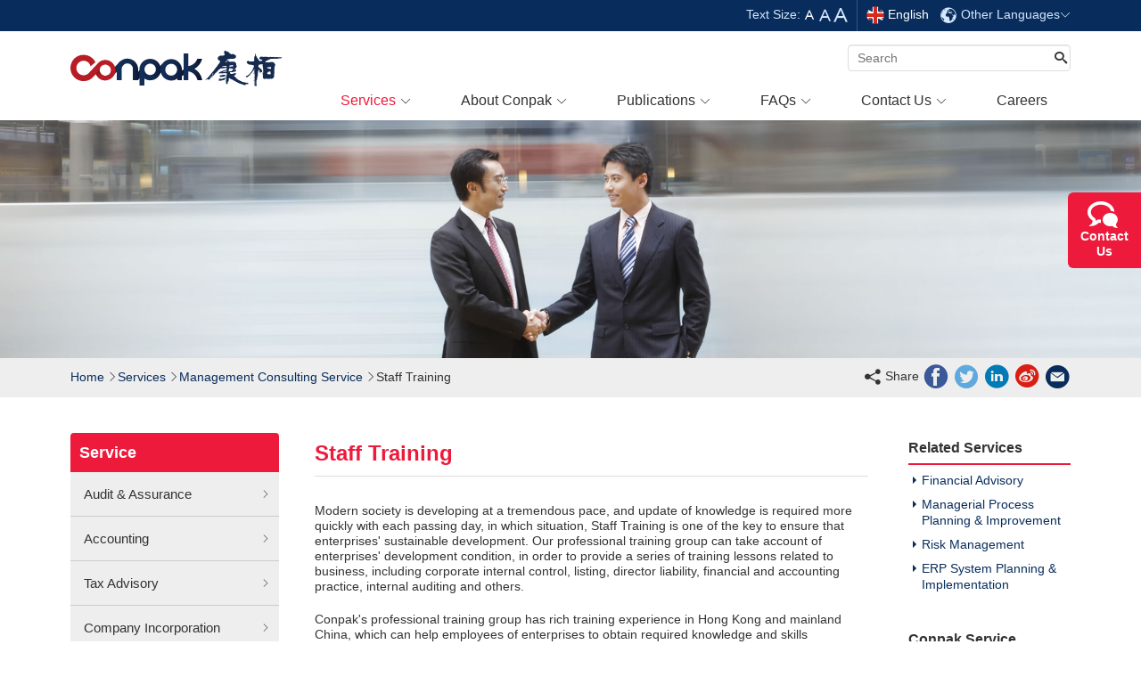

--- FILE ---
content_type: text/html
request_url: https://www.conpak.com/Services/Staff-Training.html
body_size: 56992
content:
<!DOCTYPE HTML>
<html>
<head>
<meta charset="utf-8">
<meta name="viewport" content="width=device-width, initial-scale=1,user-scalable=0">
<meta http-equiv="X-UA-Compatible" content="IE=edge,chrome=1" />
<meta name="language" content="en-US" />
<title>Staff Training - Hong Kong Conpak provides training courses which are relevant to business</title>
<meta name="description" content="Staff Training is one of the key to ensure that enterprises' sustainable development. Our professional training group can take account of enterprises' development condition, in order to provide a series of training lessons related to business, including corporate internal control, listing, director liability, financial and accounting practice, internal auditing and others." />
<meta property="og:site_name" content="Conpak CPA"  />
<meta property="og:image" content="https://www.conpak.com/images/conpak_facebook_icon.jpg"  />
<meta property="og:type" content="website"  />
<meta property="og:title" content="Staff Training - Hong Kong Conpak provides training courses which are relevant to business"  />
<meta property="og:description" content="Staff Training is one of the key to ensure that enterprises' sustainable development. Our professional training group can take account of enterprises' development condition, in order to provide a series of training lessons related to business, including corporate internal control, listing, director liability, financial and accounting practice, internal auditing and others."  />
<meta name="twitter:card" content="Staff Training- Conpak CPA" />
<meta name="twitter:site" content="@conpakcpa" />
<meta name="twitter:title" content="Staff Training - Hong Kong Conpak provides training courses which are relevant to business" />
<meta name="twitter:description" content="Staff Training is one of the key to ensure that enterprises' sustainable development. Our professional training group can take account of enterprises' development condition, in order to provide a series of training lessons related to business, including corporate internal control, listing, director liability, financial and accounting practice, internal auditing and others." />
<meta name="twitter:image" content="https://www.conpak.com/images/conpak_facebook_icon.jpg" />
<link rel="shortcut icon" href="/favicon.ico" />
<link rel="stylesheet" href="/css/intlTelInput.css?v=1">
<link rel="stylesheet" type="text/css" href="/css/pure.min.css?v=7">
<!--[if lte IE 8]>
<link rel="stylesheet" type="text/css" href="/css/grids-responsive-old-ie-min.css">
<![endif]-->
<!--[if gt IE 8]><!-->
 <link rel="stylesheet" type="text/css" href="/css/grids-responsive-min.css">
<!--<![endif]-->
<link rel="stylesheet" type="text/css" href="/css/layout-common.min.css?v=7"/>
<link rel="stylesheet" type="text/css" href="/css/font.min.css?v=6"/>
<link rel="stylesheet" type="text/css" href="/css/layout.min.css?v=9"/>
<!--table form -->
<link rel="stylesheet" type="text/css" href="/css/conpak.plus.min.css?v=9"/>
<!--[if lte IE 8]>
<link rel="stylesheet" type="text/css" href="/css/ie8.min.css">
<![endif]-->
<script src="/js/modernizr-2.8.3.min.js"></script>
<link rel="apple-touch-icon" href="/touch-icon-iphone.png" />
<link rel="apple-touch-icon" sizes="72x72" href="/touch-icon-ipad.png" />
<link rel="apple-touch-icon" sizes="114x114" href="/touch-icon-iphone6.png" />
<link rel="canonical" href="https://www.conpak.com/Services/Staff-Training.html" />
</head>
<body id="cpm-services">
<header class="container-fluid cp-main-header">
    <!--top-->
    <div id="cp-top-aside">
        <div class="pure-g container">
            <div class="pure-u-1-1 cp-lang cp-box pure-menu pure-menu-horizontal" id="cp-lang-search">
                <ul class="cp-lang-box pure-menu-list">
                    <li>Text Size:</li>
                    <li class="cp-s-sm cp-size-active pure-menu-item cp-hsize"><a href="javascript:void(0)"
                            class="cp-size-sm"><i class="cp-icon-size"></i></a></li>
                    <li class="cp-s-md pure-menu-item cp-hsize"><a href="javascript:void(0)" class="cp-size-md"><i
                                class="cp-icon-size"></i></a></li>
                    <li class="cp-size pure-menu-item cp-hsize"><a href="javascript:void(0)" class="cp-size-lg"><i
                                class="cp-icon-size"></i></a></li>
                    <li class="cp-cur-lang pure-menu-item"><i class="cp-eng"></i>English</li>
                    <li id="cp-other-lang" class="pure-menu-item pure-menu-has-children"><a href="javascript:void(0)"><i
                                class="cp-icon-globe"></i> Other Languages<i class="cp-icon-down"></i></a>
                        <ul id="cp-all-lang" class="pure-menu-children">
                            <li class="pure-menu-item"><a href="javascript:ChangeHk()"><i class="cp-hk"></i>繁體</a></li>
                            <li class="pure-menu-item"><a href="javascript:ChangeCn()"><i class="cp-cn"></i>简体</a></li>
                            <li class="pure-menu-item"><a href="javascript:ChangeJa()"><i class="cp-ja"></i>日本語</a></li>
                        </ul>
                    </li>
                </ul>
            </div>
        </div>
    </div>
    <!--end-->
    <div class="pure-g container cp-logo-bar">
        <div class="cp-box">
            <a href="/" class="cp-logo">
                <p class="cp-link-text">Conpak CPA　Limited</p>
            </a>
            <ul class="cp-header-buttons">
                <li><a class="cp-search-trigger" href="#cp-search"><span></span></a></li>
                <li><a class="cp-nav-trigger" href="#cp-primary-nav"><span></span></a></li>
            </ul>
        </div>
        <div id="cp-search" class="cp-search pure-u-1-1 pure-u-lg-1-2 cp-box">
            <form id="cp-search-box" action="/Search.aspx" method="post">
                <input type="text" name="keyword" id="keyword" placeholder="Search" />
                <button type="submit" class="search-icon" value="Search"><span class="cp-icon-search2"></span></button>
            </form>
        </div>
    </div>
</header>
<nav class="container-fluid cp-primary-nav">
    <div class="pure-g container">
        <div class="cp-dropmenu lang-list hidden-cp"></div>
        <ul id="cp-primary-nav" class="pure-u-1-1 cp-menu">
            <!--nav-->
            <li id="m2" class="has-children"><a href="/Services/"><i class="cp-icon-services"></i><span
                        class="cp-hidden-mobile">Services</span><i class="cp-icon-down cp-pc hidden-xs"></i></a>
                <div class="cp-dropmenu pure-g cp-services">
                    <div class="cp-box">
                        <!--menulist-->
                        <div class="pure-u-1-1 pure-u-lg-1-4">
                            <ul class="dropmenu-box cp-no-padding-left">
                                <li class="cp-menu-back hidden-cp"><a href="javascript:void(0);">Back</a></li>
                                <li class="has-subli"><a href="/Services/Audit-Assurance.html" >Audit &
                                        Assurance</a>
                                    <ul>
                                        <li><a href="/Services/Statutory-Audit.html" >Statutory
                                                Audit</a></li>
                                        <li><a href="/Services/Internal-Audit.html" >Internal Audit</a>
                                        </li>
                                        <li><a href="/Services/Special-Purpose-Audit.html" >Special
                                                Purpose Audit</a></li>
   <li><a href="/Services/Audit-for-Hong-Kong-Immigration.html"
                                                >Audit for Hong Kong Immigration</a> </li>
                                        <li><a href="/Services/Audit-for-Australia-Investment-Immigration-Purpose.html"
                                                >Audit for Australia Immigration</a> </li>
                                    </ul>
                                </li>
                                <li><a href="/Services/Accounting.html" >Accounting</a></li>
                                <li class="has-subli"><a href="/Services/Tax-Advisory.html" >Tax
                                        Advisory</a>
                                    <ul>
                                        <li><a href="/Services/Hong-Kong-Taxation.html" >Hong Kong
                                                Taxation</a></li>
                                        <li><a href="/Services/China-Taxation.html" >China Taxation</a>
                                        </li>
                                    </ul>
                                </li>
                                <li class="has-subli"><a href="/Services/Financial-Advisory.html"
                                        >Financial Advisory</a>
                                    <ul>
                                        <li><a href="/Services/Budgeting.html" >Budgeting</a></li>
                                        <li><a href="/Services/Corporate-Restructuring.html" >Corporate
                                                Restructuring</a></li>
                                        <li><a href="/Services/Mergers-Acquisitions.html" >Mergers &
                                                Acquisitions</a></li>
                                    </ul>
                                </li>
                                <li><a href="/Services/IPO-in-HK.html" >IPO in HK</a></li>
                            </ul>
                        </div>
                        <!--menulist-->
                        <div class="pure-u-1-1 pure-u-lg-1-4">
                            <ul class="dropmenu-box">
                                <li class="has-subli"><a href="/Services/Company-Incorporation.html"
                                        >Company Incorporation</a>
                                    <ul>
                                        <li><a href="/Services/Hong-Kong-Company-Incorporation.html"
                                                >Hong Kong Company Incorporation</a></li>
                                        <li><a href="/Services/Offshore-Company-Incorporation.html"
                                                >Offshore Company Incorporation</a></li>
                                        <li><a href="/Services/Overseas-Company-Incorporation.html"
                                                >Overseas Company Incorporation</a></li>
                                        <li><a href="/Services/China-Company-Incorporation.html" >China
                                                Company Incorporation</a></li>
                                        <li><a href="/Services/Singapore-Company-Incorporation.html"
                                                >Singapore Company Incorporation</a></li>
                                    </ul>
                                </li>
                                <li class="has-subli"><a href="/Services/Corporate-Secretarial-Service.html"
                                        >Corporate Secretarial Service</a>
                                    <ul>
                                        <li><a href="/Services/Hong-Kong-Corporate-Secretarial-Service.html"
                                                >Hong Kong Corporate Secretarial Service</a></li>
                                        <li><a href="/Services/Hong-Kong-Bank-Account-Opening-Service.html"
                                                >Hong Kong Bank Accounts Opening Service</a></li>
                                        <li><a href="/Services/Singapore-Bank-Account-Opening-Service.html"
                                                >Singapore Bank Accounts Opening Service</a></li>
                                        <li><a href="/Services/Working-Visa.html" >Working Visa</a></li>
                                        <li><a href="/Services/HK-Company-Liquidation-Deregistration.html"
                                                >Hong Kong Company Liquidation/Deregistration</a></li>
                                    </ul>
                                </li>
                                <li class="has-subli"><a href="/Services/Annual-Examination-for-Company.html"
                                        >Annual Examination (Annual Declaration) for Company</a>
                                    <ul>
                                        <li>
                                            <a href="/Services/Annual-Examination-for-Hong-Kong-Company.html"
                                                >Annual Exam for Hong Kong Company</a>
                                        </li>
                                        <li>
                                            <a href="/Services/Annual-Report-for-Foreign-Investment-Enterprises-in-China.html"
                                                >Annual Report for Foreign Investment Enterprise in
                                                China</a>
                                        </li>
                                        <li>
                                            <a href="/Services/Annual-Examination-or-License-Renewal-for-Offshore-Company.html"
                                                >Annual Examination or License Renewal for Offshore
                                                Company</a>
                                        </li>
                                    </ul>
                                </li>
                            </ul>
                        </div>
                        <!--menulist-->
                        <div class="pure-u-1-1 pure-u-lg-1-4">
                            <ul class="dropmenu-box">
                                <li class="has-subli"><a href="/Services/Trademark-Registration.html"
                                        >Trademark Registration</a>
                                    <ul>
                                        <li><a href="/Services/Hong-Kong-Trademark-Registration.html"
                                                >Hong Kong Trademark Registration</a></li>
                                        <li><a href="/Services/China-Trademark-Registration.html"
                                                >China Trademark Registration</a></li>
                                        <li><a href="/Services/International-Trademark-Registration.html"
                                                >International Trademark Registration</a></li>
                                        <li><a href="/Services/European-Community-Trademark-Registration.html"
                                                >European Community Trademark Registration</a></li>
                                        <li><a href="/Services/Global-Trademark-Monitoring.html"
                                                >Global Trademark Monitoring</a></li>
                                    </ul>
                                </li>
                                <li class="has-subli"><a href="/Services/Patent-Application.html"
                                        >Patent Application</a>
                                    <ul>
                                        <li>
                                            <a href="/Services/Patent-Application-in-Hong-Kong.html"
                                                >Patent Application in Hong Kong</a>
                                        </li>
                                        <li>
                                            <a href="/Services/Patent-Application-in-China.html"
                                                >Patent Application in China</a>
                                        </li>
                                        <li>
                                            <a href="/Services/International-Patent-Application.html"
                                                >International Patent Application</a>
                                        </li>
                                    </ul>
                                </li>
     <li>
                                    <a href="/Services/Hong-Kong-Investment-Immigration.html" >Hong Kong Investment Immigration</a>
                                </li>
                                <li class="has-subli"><a href="/Services/Management-Consulting.html"
                                        class="curpage">Management Consulting</a>
                                    <ul>
                                        <li><a href="/Services/Managerial-Process-Planning-Improvement.html"
                                                >Managerial Process Planning Improvement</a></li>
                                        <li><a href="/Services/Staff-Training.html" class="curpage">Staff Training</a>
                                        </li>
                                        <li><a href="/Services/Performance-Management.html" >Performance
                                                Management</a></li>
                                        <li><a href="/Services/Human-Resource-Payment.html" >Human
                                                Resources & Payroll</a></li>
                                    </ul>
                                </li>
                            </ul>
                        </div>
                        <!--menulist-->
                        <div class="pure-u-1-1 pure-u-lg-1-4">
                            <ul class="dropmenu-box cp-noright-line">
                                <li class="has-subli"><a href="/Services/Corporate-Finance.html"
                                        >Corporate Finance</a>
                                    <ul>
                                        <li><a href="/Services/Corporate-Finance-Consultant.html"
                                                >Corporate Finance Consultant</a></li>
                                        <li><a href="/Services/Venture-Capital-Introduction.html"
                                                >Venture Capital Introduction</a></li>
                                        <li><a href="/Services/Project-Loan.html" >Project Loan</a></li>
                                        <li><a href="/Services/BOT-Finance.html" >BOT Finance</a></li>
                                    </ul>
                                </li>
                                <li class="has-subli"><a href="/Services/Business-Centre.html" >Business
                                        Centre</a>
                                    <ul>
                                        <li>
                                            <a href="/Services/Registered-Address-Service.html"
                                                >Registered Address Service</a>
                                        </li>
                                        <li>
                                            <a href="/Services/Correspondence-Address-and-Parcel-Collection-Services.html"
                                                >Correspondence Address and Parcel Collection
                                                Services</a>
                                        </li>
                                        <li>
                                            <a href="/Services/Designated-Call-Fax-Service.html"
                                                >Designated Call/Fax Service</a>
                                        </li>
                                        <li>
                                            <a href="/Services/Letter-of-Credit-Service.html" >Letter of
                                                Credit Service</a>
                                        </li>
                                    </ul>
                                </li>
                                <li class="has-subli"><a href="/Services/Other-Services.html" >Other
                                        Services</a>
                                    <ul>
                                        <li>
                                            <a href="/Services/Company-Information-Search.html" >Company
                                                Information Search</a>
                                        </li>
                                        <li> <a href="/Services/Copyright-Registration.html" >Copyright
                                                Registration</a></li>
                                        <li><a href="/Services/High-tech-Enterprise-Identification.html"
                                                >High-tech Enterprise Identification</a></li>

                                    </ul>
                                </li>
                                <!--<li><a href="/Services/Japnanese-Customer-Service.html" >Japanese Customer Service</a></li>-->
                            </ul>
                        </div>
                    </div>
                    <!--menulist end-->
                </div>
            </li>
            <li id="m3" class="has-children"><a href="/About-Conpak/"><i class="cp-icon-abouts"></i><span
                        class="cp-hidden-mobile">About Conpak</span><i class="cp-icon-down cp-pc hidden-xs"></i></a>
                <div class="cp-dropmenu pure-g">
                    <div class="cp-box">
                        <div class="pure-u-1-1 pure-u-lg-1-4">
                            <ul class="dropmenu-box cp-ullink cp-no-padding-left">
                                <li class="cp-menu-back hidden-cp"> <a href="javascript:void(0);"><span
                                            class="icon-nav-arrow-left"></span> Back</a></li>
                                <li><a href="/About-Conpak/" >About Us</a></li>
                                <li><a href="/About-Conpak/Office-Locations.html" >Office Locations</a>
                                </li>
                                <li><a href="/About-Conpak/Our-Values.html" >Our Values</a></li>
                                <li><a href="/About-Conpak/Our-Commitments.html" >Our Commitments</a></li>
                                <li><a href="/About-Conpak/Awards-And-Recognition.html" >Awards &
                                        Recognition</a></li>
                                <li><a href="/News-And-Events/" >News & Events</a></li>
                                <li><a href="/About-Conpak/Conpak-Brochure.html" >Conpak Brochure</a></li>
                                <li><a href="/About-Conpak/Conpak-Service-Brochure.html" >Conpak Service
                                        Brochure</a></li>
                                <li><a href="/About-Conpak/Conpak-E-Card.html" >Conpak E-card</a></li>
                                <li><a href="/About-Conpak/Corporate-Social-Responsibilities.html"
                                        >Corporate Social Responsibilities</a></li>
                            </ul>
                        </div>
                        <div class="pure-u-1-1 pure-u-lg-3-4">
                            <div class="pure-g cp-bro-pic hidden-xs">
                                <div class="pure-u-1-1 pure-u-lg-1-2"><a href="/About-Conpak/"></a>
                                    <p>Since our establishment in 1998, Conpak has been providing investors the world
                                        over with one-stop professional services, including audit and assurance,
                                        accounting, tax advisory, management consulting, patent application, corporate
                                        secretarial services, company incorporation, trademark registration, corporate
                                        finance, financial advisory and IPO in Hong Kong.
                                    </p>
                                </div>
                                <div class="pure-u-1-1 pure-u-lg-1-2"><a
                                        href="/About-Conpak/Corporate-Social-Responsibilities.html"
                                        class="cp-btitle"></a>
                                    <p>With its commitment to the community, Conpak is devoted to act as a responsible
                                        corporate citizen and makes contribution to social benefits through various
                                        ways. The focuses of Conpak’s corporate social responsibilities are charities,
                                        environmental protection, volunteer services and caring for the employees.</p>
                                </div>
                            </div>
                        </div>
                    </div>
                </div>
            </li>
            <li id="m4" class="has-children"><a href="/Publications/Doing-Business-in-Hong-Kong.html"> <i
                        class="cp-icon-publications"></i><span class="cp-hidden-mobile">Publications</span><i
                        class="cp-icon-down cp-pc hidden-xs"></i></a>
                <div class="cp-dropmenu pure-g cp-cb">
                    <div class="cp-box">
                        <ul class="cp-publications">
                            <li class="pure-u-1-1 cp-menu-back hidden-cp"><a href="javascript:void(0);"><span
                                        class="icon-nav-arrow-left"></span> Back</a></li>
                            <li class="pure-u-1-1 pure-u-lg-1-5 cp-pic-iop"><a
                                    href="/Publications/Doing-Business-in-Hong-Kong.html" >Doing Business
                                    in Hong Kong</a></li>
                            <li class="pure-u-1-1 pure-u-lg-1-5 cp-pic-gdb"><a
                                    href="/Publications/Doing-Business-in-China.html" >Doing Business in
                                    China</a></li>
                           <li class="pure-u-1-1 pure-u-lg-1-5 cp-pic-oip"><a
                                    href="/Publications/Intellectual-Property-Services.html" >Intellectual
                                    Property</a></li>
                            <li class="pure-u-1-1 pure-u-lg-1-5 cp-pic-ipo"><a
                                    href="/Publications/IPO-in-Hong-Kong.html" >IPO in Hong Kong</a></li>
                            <!--<li class="pure-u-1-1 pure-u-lg-1-5 "><a href="/Publications/Conpak-Newsletter.html"
                                    >Conpak Newsletter</a></li>-->
                        </ul>
                    </div>
                </div>
            </li>
            <li id="m5" class="has-children"><a href="/FAQs/"><i class="cp-icon-faq"></i><span
                        class="cp-hidden-mobile">FAQs</span><i class="cp-icon-down cp-pc hidden-xs"></i></a>
                <div class="cp-dropmenu pure-g">
                    <div class="cp-box">
                        <!--<section class="pure-u-1-1 pure-u-lg-1-3 cp-ie6"><p class="dropmenu-box cp-no-padding-left cp-faq-summary hidden-xs">We are therefore setting out below, some issues of common concern to the enterprise management over the recent years for reference. </p></section>-->
                        <div class="pure-u-1-1 pure-u-lg-1-4 cp-ie6 cp-faq hidden-xs">
                            <a href="/FAQs/FAQs-of-Hong-Kong-Taxation.html">FAQs of Hong Kong Taxation</a>
                        </div>
                        <div class="pure-u-1-1 pure-u-lg-1-4 cp-ie6 cp-faq cp-faq2 hidden-xs">
                            <a href="/FAQs/FAQs-of-China-Taxation.html">FAQs of China Taxation</a>
                        </div>
                        <!--list-->
                        <div class="pure-u-1-1 pure-u-lg-1-4">
                            <ul class="dropmenu-box cp-noright-line cp-hasleft-line">
                                <li class="cp-menu-back hidden-cp"><a href="javascript:void(0);"><span
                                            class="icon-nav-arrow-left"></span> Back</a></li>
                                <li><a href="/FAQs/FAQs-of-Hong-Kong-Taxation.html" >FAQs of Hong Kong
                                        Taxation</a></li>
                                <li><a href="/FAQs/FAQs-of-China-Taxation.html" >FAQs of China
                                        Taxation</a></li>
                                <li><a href="/FAQs/FAQs-of-Hong-Kong-Company-Incorporation.html" >FAQs of
                                        Hong Kong Company Incorporation</a></li>
                                <li><a href="/FAQs/FAQs-of-Offshore-Company-Incorporation.html" >FAQs of
                                        Offshore Company Incorporation</a></li>
                                <li><a href="/FAQs/FAQs-of-China-Company-Incorporation.html" >FAQs of
                                        China Company Incorporation</a></li>
                                <li>
                                    <a href="/FAQs/FAQs-of-Macau-Company-Incorporation.html" >FAQs of
                                        Macau Company Incorporation</a>
                                </li>

                            </ul>
                        </div>
                        <div class="pure-u-1-1 pure-u-lg-1-4">
                            <ul class="dropmenu-box cp-noright-line">
                                <li>
                                    <a href="/FAQs/FAQs-of-Singapore-Company-Incorporation.html" >FAQs of
                                        Singapore Company Incorporation</a>
                                </li>
                                <li><a href="/FAQs/FAQs-of-Trademark-Registration.html" >FAQs of Trademark
                                        Registration</a></li>
                                <li><a href="/FAQs/FAQs-of-Patent-Application.html" >FAQs of Patent
                                        Application</a></li>
                                <li><a href="/FAQs/FAQs-of-Business-Centre.html" >FAQs of Business Centre
                                    </a></li>
                                <li><a href="/FAQs/FAQs-of-Annual-Examination-for-Hong-Kong-Company.html"
                                        >FAQs of Annual Examination for Hong Kong Company</a></li>
                                <li><a href="/FAQs/FAQs-of-Others.html" >FAQs of Others</a></li>
                            </ul>
                        </div>
                        <!--list end-->
                    </div>
                </div>
            </li>
            <li id="m6" class="has-children"><a href="/Contact-Us/Hong-Kong-Headquarters.html"><i
                        class="cp-icon-contact"></i><span class="cp-hidden-mobile">Contact Us</span><i
                        class="cp-icon-down cp-pc hidden-xs"></i></a>
                <div class="cp-dropmenu pure-g">
                    <div class="cp-box">
                        <div class="pure-u-1-1 pure-u-lg-1-3  hidden-xs">
                            <div class="cp-m-line">
                                <p
                                    class="dropmenu-box cp-no-padding-left cp-contact-summary hidden-xs  cp-noright-line">
                                </p>
                                <p class="cp-m-text">Please feel free to call or email us and our dedicated team will
                                    provide you with the services you need.</p>
                            </div>
                        </div>
                        <div class="pure-u-1-1 pure-u-lg-1-3 cp-space">
                            <ul class="dropmenu-box cp-noright-line">
                                <li class="cp-menu-back hidden-cp"> <a href="javascript:void(0);"><span
                                            class="icon-nav-arrow-left"></span> Back</a></li>
                                <li class="l-hk"><a href="/Contact-Us/Hong-Kong-Headquarters.html" >Hong
                                        Kong Headquarters</a></li>
                                <li class="l-beijing"><a href="/Contact-Us/Beijing-Office.html" >Beijing
                                        Office</a></li>
                                <li class="l-shanghai"><a href="/Contact-Us/Shanghai-Office.html"
                                        >Shanghai Office</a></li>
                                <li class="l-shenzhen"><a href="/Contact-Us/Shenzhen-Office.html"
                                        >Shenzhen Office</a></li>
                                <li class="l-shenzhen"><a href="/Contact-Us/Singapore-Office.html"
                                        >Singapore Office</a></li>
                            </ul>
                        </div>
                    </div>
                </div>
            </li>
            <li id="m7"><a href="/Careers/"><i class="cp-icon-job"></i><span>Careers</span></a></li>
            <li class="hidden-cp" id="m8"><a href="/Subscribe/"><i class="cp-icon-subscribe"></i>Subscribe</a></li>
            <li class="hidden-cp"><a href="http://i.conpak.com/LR/Chatpre.aspx?id=LGD31671888&amp;lng=cn"
                    id="goo-m-chat"><i class="cp-icon-bubbles3"></i>Live Chat</a></li>
            <!--nav end-->
        </ul>
    </div>
</nav>
<!--content-->
<main class="cp-main-content container-fluid">
<!--banner-->
<div class="cp-banner"><img src="/images/top/service/Management-Consulting.jpg" alt="Staff Training - Hong Kong Conpak provides training courses which are relevant to business"/></div>
<!--bread-->
<div class="container cp-bread">
<div class="cp-box pure-g">
<div class="pure-u-1-1  pure-u-xl-4-5 bread-box"><ul><li><a href="/">Home</a></li><li><a href="/Services/">Services</a></li><li><a href="/Services/Management-Consulting.html">Management Consulting Service</a></li><li>Staff Training</li></ul></div>
<div class="pure-u-1-1  pure-u-xl-1-5">
<ul class="cp-fun-list">
<i class="cp-icon-share"></i>&nbsp;Share
<li><a href="javascript:cpShare(3)" title="Facebook"><i class="cp-icon-facebook"></i></a></li>
<li><a href="javascript:cpShare(4)" title="Twitter"><i class="cp-icon-twitter"></i></a></li>
<li><a href="javascript:cpShare(2)" title="Linkedin"><i class="cp-icon-linkedin"></i></a></li>
<li><a href="javascript:cpShare(1)" title="Weibo"><i class="cp-icon-weibo"></i></a></li>
<li><a href="javascript:void(0);" class="sendcontact" title="Send To Friend"><i class="cp-icon-email-g"></i></a></li>
</ul>
</div>
</div>
</div>
<!--article-->
<article class="container">
<div class="cp-article cp-box pure-g">
<!--left-->
<div class="pure-u-1-1 hidden-xs  pure-u-lg-7-24  pure-u-xl-5-24 cp-left-menu">
<div class="subtt">Service</div>
<ul><li><a href="/Services/Audit-Assurance.html">Audit & Assurance<i class="cp-icon-right"></i></a></li><li><a href="/Services/Accounting.html">Accounting<i class="cp-icon-right"></i></a></li><li><a href="/Services/Tax-Advisory.html">Tax Advisory<i class="cp-icon-right"></i></a></li><li><a href="/Services/Company-Incorporation.html">Company Incorporation<i class="cp-icon-right"></i></a></li><li><a href="/Services/Financial-Advisory.html">Financial Advisory<i class="cp-icon-right"></i></a></li><li><a href="/Services/Corporate-Finance.html">Corporate Finance<i class="cp-icon-right"></i></a></li><li><a href="/Services/IPO-in-HK.html">IPO in HK<i class="cp-icon-right"></i></a></li><li><a href="/Services/Corporate-Secretarial-Service.html">Corporate Secretarial Service<i class="cp-icon-right"></i></a></li><li><a href="/Services/Annual-Examination-for-Company.html">Annual Examination (Annual Declaration) for Company<i class="cp-icon-right"></i></a></li><li><a href="/Services/Hong-Kong-Investment-Immigration.html">Hong Kong Investment Immigration<i class="cp-icon-right"></i></a></li><li class="cp-leftmenu-sub"><a href="/Services/Management-Consulting.html" class="currleft">Management Consulting Service<i class="cp-icon-right"></i></a><ul><li><a href="/Services/Managerial-Process-Planning-Improvement.html">Managerial Process Planning & Improvement</a></li><li><a href="/Services/Staff-Training.html" class="currleft">Staff Training</a></li><li><a href="/Services/Performance-Management.html">Performance Management</a></li><li><a href="/Services/Human-Resource-Payment.html">Human Resources & Payroll</a></li><li><a href="/Services/Risk-Management.html">Risk Management</a></li><li class="noleftline"><a href="/Services/ERP-System-Planning-Implementation.html">ERP System Planning & Implementation</a></li></ul></li><li><a href="/Services/Business-Centre.html">Business Centre<i class="cp-icon-right"></i></a></li><li><a href="/Services/Intellectual-Property-Rights.html">Intellectual Property Rights<i class="cp-icon-right"></i></a></li><li><a href="/Services/Appraisal-Services.html">Appraisal Services<i class="cp-icon-right"></i></a></li><li><a href="/Services/Other-Services.html">Other Services<i class="cp-icon-right"></i></a></li></ul>
</div>
<!--right-->
<div class="pure-u-1-1  pure-u-lg-17-24 pure-u-xl-19-24 cp-right-content">
<!--content-->
<div class="pure-g">
<div class="pure-u-1-1  pure-u-xl-3-4">
<div class="cp-content-box">
<h1>Staff Training</h1>
    <p>
	Modern society is developing at a tremendous pace, and update of knowledge is required more quickly with each passing day, in which situation, Staff Training is one of the key to ensure that enterprises' sustainable development. Our professional training group can take account of enterprises' development condition, in order to provide a series of training lessons related to business, including corporate internal control, listing, director liability, financial and accounting practice, internal auditing and others.
</p>
<p>
	Conpak's professional training group has rich training experience in Hong Kong and mainland China, which can help employees of enterprises to obtain required knowledge and skills effectively.
</p>
<p class="cpsubbox">
	Should you have any enquires about Staff Training, please complete the form below and we will reply to you soon.
</p>
<div id="cpc-tab-box">
<div class="cp-autotabs"><ul class="cpc-tabs-nav">
<li class="active"><a href="javascript:;">Enquiry</a></li>
<li><a href="javascript:;">Hong Kong</a></li>
<li><a href="javascript:;">Beijing</a></li>
<li><a href="javascript:;">Shanghai</a></li>
<li><a href="javascript:;">Shenzhen</a></li>
<li id="nlastone"><a href="javascript:;">Singapore</a></li>
</ul>
</div>
<div class="cp-tabs-box">
<div class="tabs-content">
<div class="cpc-tabs-content">
<form id="enForm" name="enForm" class="pure-form pure-form-aligned" action="/html/EnquiryHandler.ashx" method="post">
<div class="cp-enquiry">
<p>Please fill in the following form, our professionals will reply to you after receiving your enquiry. <br/><span class="red" style="font-size:16px;">* </span>Required field</p><div class="pure-control-group">
<label for="surname">First Name: <span class="red">*</span></label><input name="surname" type="text" class="pure-input-2-3" id="surname"/><div class="Validform_checktip"></div></div>
<div class="pure-control-group">
<label for="name"> Last Name: <span class="red">*</span></label><input name="name" type="text"  class="pure-input-2-3" id="name"/><div class="Validform_checktip"></div></div>
<div class="pure-control-group">
<label for="gender" class="cp-inline"> Salutation: <span class="red">*</span></label><div class="pure-u-2-3"><input name="gender" type="radio" id="man" value="Mr." class="gender" /> Mr.&nbsp;&nbsp;&nbsp;&nbsp;<input type="radio" name="gender" id="miss" value="Miss" /> Miss&nbsp;&nbsp;&nbsp;&nbsp;<input type="radio" name="gender" id="woman" value="Ms." /> Ms.<div class="Validform_checktip"></div></div></div>
<div class="pure-control-group">
<label for="email"> Email: <span class="red">*</span></label><input name="email" type="text"  class="pure-input-2-3" id="email"/><div class="Validform_checktip"></div></div>
<div class="pure-control-group">
<label for="tel"> Contact No.: <span class="red">*</span></label><input name="tel" type="text"  class="pure-input-2-3" id="tel"/><div class="Validform_checktip"></div></div>
<div class="pure-control-group">
<label for="content"> Question: <span class="red">*</span></label><textarea name="content" id="content" cols="36" rows="5" class="pure-input-2-3"></textarea><div class="Validform_checktip"></div></div>
<div class="pure-control-group">
<label for="vcode" class="g_code"> Verify Code:  <span class="red">*</span></label><div id="g_grecaptcha"></div><div class="Validform_checktip"></div></div>
<div class="pure-controls">
<input type="submit" name="button" id="button" value="Submit"  class="ajaxpost pure-button pure-button-primary"/>&nbsp;&nbsp;<input type="reset" value="Reset" class="pure-button" /></div>
</div>
</form>
</div>
</div>
<div class="tabs-content">
<div class="pure-g">
<div class="pure-u-1-1 pure-u-md-1-2  contact-boxs"><div class="pure-u"><i class="cp-icon-job-c"></i></div><div class="pure-u-3-4 contact-lists"><b>Ms. Jenis Lee</b><div class="pure-g"><div class="pure-u-1-12"><i class="cp-icon-phone2" style="color:#333;"></i></div><div class="pure-u-11-12">+852 2666 2882</div></div><div class="pure-g"><div class="pure-u-1-12"><i class="cp-icon-email-n" style="color:#333;"></i></div><div class="pure-u-11-12"><a onclick="Send('jenis.lee@conpak.com','Ms. Jenis Lee',3)" href="javascript:void(0);">Email</a></div></div></div></div></div>
</div>
<div class="tabs-content">
<div class="pure-g">
<div class="pure-u-1-1 pure-u-md-1-2  contact-boxs"><div class="pure-u"><i class="cp-icon-job-c"></i></div><div class="pure-u-3-4 contact-lists"><b>Ms. Alisa Ma</b><div class="pure-g"><div class="pure-u-1-12"><i class="cp-icon-phone2" style="color:#333;"></i></div><div class="pure-u-11-12">+86 10 5659 1126</div></div><div class="pure-g"><div class="pure-u-1-12"><i class="cp-icon-email-n" style="color:#333;"></i></div><div class="pure-u-11-12"><a onclick="Send('alisa.ma@conpak.com.cn','Ms. Alisa Ma',4)" href="javascript:void(0);">Email</a></div></div></div></div></div>
</div>
<div class="tabs-content">
<div class="pure-g">
<div class="pure-u-1-1 pure-u-md-1-2  contact-boxs"><div class="pure-u"><i class="cp-icon-job-c"></i></div><div class="pure-u-3-4 contact-lists"><b>Ms. Roynica Liu</b><div class="pure-g"><div class="pure-u-1-12"><i class="cp-icon-phone2" style="color:#333;"></i></div><div class="pure-u-11-12">+86 21 5389 6663</div></div><div class="pure-g"><div class="pure-u-1-12"><i class="cp-icon-email-n" style="color:#333;"></i></div><div class="pure-u-11-12"><a onclick="Send('roynica.liu@conpak.com.cn','Ms. Roynica Liu',2)" href="javascript:void(0);">Email</a></div></div></div></div></div>
</div>
<div class="tabs-content">
<div class="pure-g">
<div class="pure-u-1-1 pure-u-md-1-2  contact-boxs"><div class="pure-u"><i class="cp-icon-job-c"></i></div><div class="pure-u-3-4 contact-lists"><b>Ms. Helen Hu</b><div class="pure-g"><div class="pure-u-1-12"><i class="cp-icon-phone2" style="color:#333;"></i></div><div class="pure-u-11-12">+86 755 8828 8711</div></div><div class="pure-g"><div class="pure-u-1-12"><i class="cp-icon-email-n" style="color:#333;"></i></div><a class="order"></a><div class="pure-u-11-12"><a onclick="Send('helen.hu@conpak.com.cn','Ms. Helen Hu',1)" href="javascript:void(0);">Email</a></div></div></div></div><div class="pure-u-1-1 pure-u-md-1-2  contact-boxs"><div class="pure-u"><i class="cp-icon-job-c"></i></div><div class="pure-u-3-4 contact-lists"><b>Ms. Sheena Wu</b><div class="pure-g"><div class="pure-u-1-12"><i class="cp-icon-phone2" style="color:#333;"></i></div><div class="pure-u-11-12">+86 755 8828 8755</div></div><div class="pure-g"><div class="pure-u-1-12"><i class="cp-icon-email-n" style="color:#333;"></i></div><div class="pure-u-11-12"><a onclick="Send('sheena.wu@conpak.com.cn','Ms. Sheena Wu',1)" href="javascript:void(0);">Email</a></div></div></div></div></div>
</div>
<div class="tabs-content">
<div class="pure-g">
<div class="pure-u-1-1 pure-u-md-1-2  contact-boxs"><div class="pure-u"><i class="cp-icon-job-c"></i></div><div class="pure-u-3-4 contact-lists"><b>Ms. Joann Ma</b><div class="pure-g"><div class="pure-u-1-12"><i class="cp-icon-phone2" style="color:#333;"></i></div><div class="pure-u-11-12">+65 6966 2200</div></div><div class="pure-g"><div class="pure-u-1-12"><i class="cp-icon-email-n" style="color:#333;"></i></div><div class="pure-u-11-12"><a onclick="Send('joann.ma@conpak.com','Ms. Joann Ma',5)" href="javascript:void(0);">Email</a></div></div></div></div></div>
</div>
</div>
</div>

</div>
</div>
<div class="pure-u-1-1  pure-u-xl-1-4">
<div class="cp-right-box pure-g">
<div class="cp-right-bar pure-u-1-1 pure-u-sm-1-2 pure-u-xl-1-1">
<div class="cp-box-2">
<h2>Related Services</h2>
<ul class="cp-similar">
<li><a href="/Services/Financial-Advisory.html">Financial Advisory</a></li>
<li><a href="/Services/Managerial-Process-Planning-Improvement.html">Managerial Process Planning & Improvement</a></li>
<li><a href="/Services/Risk-Management.html">Risk Management</a></li>
<li><a href="/Services/ERP-System-Planning-Implementation.html">ERP System Planning & Implementation</a></li>
</ul>
</div>
</div>
<div class="cp-right-bar pure-u-1-1 pure-u-sm-1-2 pure-u-xl-1-1 cp-public-pdf">
	<div class="cp-box-2">
		<h2>
			Conpak Service Brochure
		</h2>
<a href="/About-Conpak/Conpak-Service-Brochure.html"> <img src="/images/jpg/Conpak-Service-Brochure-EN.jpg" alt="Conpak Service Brochure" /></a> 
		<p>
			<a href="/About-Conpak/Conpak-Service-Brochure.html"><i class="cp-icon-right"></i> Read More</a> 
		</p>
	</div>
</div>
<div class="cp-right-bar pure-u-1-1 pure-u-sm-1-2 pure-u-xl-1-1">
	<div class="cp-box-2">
		<div class="cp-bar-pic">
			<ul class="cp-pic-slider">
				<li>
					<h2>
						Strategic Alliance
					</h2>
<a href="/About-Conpak/"><img src=" /images/office/Allinial-logo.svg" alt="Allinial Global" /> 
					<p>
						Allinial Global
					</p>
</a> 
				</li>
				<li>
					<h2>
						Corporate Social Responsibilities
					</h2>
<a href="/News-And-Events/20240503.html"><img src="/images/bedeck/left/caring.jpg" alt="CSR Award" /> 
					<p>
						CSR Award
					</p>
</a> 
				</li>
				<li>
					<h2>
						Professional Qualifications
					</h2>
<a href="https://www.hkicpa.org.hk/app/hkicpa_app/practicedirectory/index.php" target="_blank"><img src=" /images/bedeck/left/cpa.jpg" alt="Hong Kong Practicing CPA Firm" /> 
					<p>
						Hong Kong Practicing CPA Firm
					</p>
</a> 
				</li>
				<li>
					<h2>
						Certified Member
					</h2>
<img src="/images/bedeck/left/tdcbig.jpg" alt="Member of HKTDC Advisory Committees" /> 
					<p>
						Member of HKTDC Advisory Committee
					</p>
				</li>
				<li>
					<h2>
						Training and Development Achievement
					</h2>
<img src="/images/bedeck/left/manpower.svg" alt="manpower developer" /> 
					<p>
						Manpower Developer Award
					</p>
				</li>
			</ul>
		</div>
	</div>
</div>
</div>
</div>
</div>
<!--content-->
</div>
<!--right end-->
</div>
</article>
</main>
<!--chat-->
<div id="cp-chat-box">
	<div class="cp-chat">
		<a href="javascript:void(0);"><i class="cp-icon-bubbles3"></i> 
		<p>
			Contact Us
		</p>
</a> 
	</div>
</div>
<!--all chat-->
<div class="cp-all-chat">
	<div class="cp-right-close">
		<i class="cp-icon-close"></i> 
	</div>
	<div class="pure-g">
		<div class="pure-u-1-1 pure-u-lg-1-3">
			<div class="cp-box">
				<div id="cp-on-chat">
					<a href="https://i.conpak.com/LR/Chatpre.aspx?id=LGD31671888&amp;lng=en" class="cp-chat-cur" target="_blank"><i class="cp-icon-bubbles3"></i> 
					<p class="cp-chat-cur">
						<b>Live Chat</b>Business Consultant Online
					</p>
</a> 
				</div>
			</div>
		</div>
		<div class="pure-u-1-1 pure-u-lg-1-3">
			<div class="cp-box">
				<a href="tel:+852 2666 2888" id="goo-tel"><i class="cp-icon-phone3"></i> 
				<p>
					<b>Call Us</b> 
				</p>
</a> 
			</div>
		</div>
		<div class="pure-u-1-1 pure-u-lg-1-3">
			<div class="cp-box">
				<a href="mailto:info@conpak.com" id="goo-email"><i class="cp-icon-email-n"></i> 
				<p>
					<b>Email</b> 
				</p>
</a> 
			</div>
		</div>
	</div>
</div> 
<!--all chat end-->
<footer class="cp-footer container-fluid">
<div class="container">
<div class="pure-g  cp-box cp-footer-link">
<div class="pure-u-1-1 pure-u-md-1-2 pure-u-lg-1-3">
<p>Services</p>
<div class="pure-g">
<ul class="pure-u-1-1  pure-u-sm-1-2 cp-ulbottom">
<li><a href="/Services/Accounting.html">Accounting</a></li>
<li><a href="/Services/Audit-Assurance.html">Audit &amp; Assurance</a></li>
<li><a href="/Services/Tax-Advisory.html">Tax Advisory</a></li>
<li><a href="/Services/Financial-Advisory.html">Financial Advisory</a></li>
<li><a href="/Services/IPO-in-HK.html">IPO in HK</a></li>
<li><a href="/Services/Company-Incorporation.html">Company Incorporation</a></li>
<li><a href="/Services/Corporate-Secretarial-Service.html">Corporate Secretarial Service</a></li>
<li><a href="/Services/Annual-Examination-for-Company.html">Annual Examination for Company</a></li>
<li><a href="/Services/Trademark-Registration.html">Trademark Registration</a></li>
</ul>
<ul class="pure-u-1-1 pure-u-sm-1-2 pure-u-md-1-2">
<li><a href="/Services/Patent-Application.html">Patent Application</a></li>
<li><a href="/Services/Management-Consulting.html">Management Consulting Service</a></li>
<li><a href="/Services/Corporate-Finance.html">Corporate Finance</a></li>
<li><a href="/Services/Business-Centre.html">Business Centre</a></li>
<li><a href="/Services/Hong-Kong-Company-Incorporation.html">Hong Kong Company Incorporation</a></li>
<li><a href="/Services/Overseas-Company-Incorporation.html">Overseas Company Incorporation</a></li>
<li><a href="/Services/Bank-Account-Opening-Service.html">Bank Account Opening Service</a></li>
<li><a href="/Services/Working-Visa.html">Working Visa</a></li>
<li><a href="/Services/Project-Loan.html">Project Loan</a></li>
</ul>
</div>
</div>
<ul class="pure-u-1-1 pure-u-sm-1-3 pure-u-md-1-4 pure-u-lg-1-6">
<p>FAQs</p>
<li><a href="/FAQs/FAQs-of-Hong-Kong-Taxation.html">FAQs of Hong Kong Taxation</a></li>
<li><a href="/FAQs/FAQs-of-China-Taxation.html">FAQs of China Taxation</a></li>
<li><a href="/FAQs/FAQs-of-Hong-Kong-Company-Incorporation.html">FAQs of Hong Kong Company Incorporation</a></li>
<li><a href="/FAQs/FAQs-of-Offshore-Company-Incorporation.html">FAQs of Offshore Company Incorporation</a></li>
<li><a href="/FAQs/FAQs-of-China-Company-Incorporation.html">FAQs of China Company Incorporation</a></li>
<li><a href="/FAQs/FAQs-of-Trademark-Registration.html">FAQs of Trademark Registration</a></li>
<li><a href="/FAQs/FAQs-of-Patent-Application.html">FAQs of Patent Application</a></li>
<li><a href="/FAQs/FAQs-of-Business-Centre.html">FAQs of Business Centre </a></li>
<li><a href="/FAQs/FAQs-of-Others.html">FAQs of Others</a></li>
</ul>
<ul class="pure-u-1-1 pure-u-sm-1-3 pure-u-md-1-4 pure-u-lg-1-6">
<p>Contact Us</p>
<li><a href="/Contact-Us/Hong-Kong-Headquarters.html">Hong Kong Headquarters</a></li>
<li><a href="/Contact-Us/Beijing-Office.html">Beijing Office</a></li>
<li><a href="/Contact-Us/Shanghai-Office.html">Shanghai Office</a></li>
<li><a href="/Contact-Us/Shenzhen-Office.html">Shenzhen Office</a></li>
 <li><a href="/Contact-Us/Singapore-Office.html">Singapore Office</a></li>
</ul>
<ul class="pure-u-1-1 pure-u-sm-1-3 pure-u-md-1-4 pure-u-lg-1-6">
<p>Careers</p>
<li><a href="/Careers/Social-Recruiting.html">Social Recruiting</a></li>
<li><a href="/Careers/Campus-Recruiting.html">Campus Recruiting</a></li>
<li><a href="/Careers/Lives-at-Conpak.html">Lives at Conpak</a></li>
</ul>
<ul class="pure-u-1-1 pure-u-sm-1-3 pure-u-md-1-4 pure-u-lg-1-6 cp-follow">
<p>Follow Us</p>
<li><a href="https://www.facebook.com/conpakcpa" target="_blank" title="Facebook"><i class="cp-icon-facebook-n"></i></a></li>
<li><a href="https://www.twitter.com/conpakcpa" target="_blank" title="Twitter"><i class="cp-icon-twitter-n"></i></a></li>
<li><a href="https://www.linkedin.com/company/conpakcpa" target="_blank" title="Linkedin"><i class="cp-icon-linkedin-n"></i></a></li>
<li><a href="/Subscribe/" title="Subscribe"><i class="cp-icon-subscribe"></i></a></li>
<div class="cp-caring"><a href="/About-Conpak/"><img src="/images/office/Allinial-logo.svg" alt="Member Of Allinial"></a></div>
<div class="cp-caring"><a href="http://www.caringcompany.org.hk/index.php?&amp;lang=1" target="_blank" rel="nofollow"><img src="/images/bedeck/left/caringcompany.svg" alt="Caring Company"></a></div>

</ul>
</div>
</div>
<div class="cp-btm-link">
<div class="container">
<div class="pure-g cp-box footer-content">
<p class="pure-u-1-1 pure-u-lg-5-8">
<a href="/Help.html">Help </a> | <a href="/Privacy-Statement.html">Privacy Statement</a> | <a href="/PICS.html">Personal Information Collection Statement</a> | <a href="/Disclaimer-Statement.html">Disclaimer Statement</a> | <a href="/Sitemap.html">Site Map</a> | <a href="/app/hk-iit/">Our Apps</a> | <a href="/Useful-Links.html">Useful Link</a> | <a href="javascript:window.external.AddFavorite(location.href,'【Conpak CPA Limited.】'+document.title);">Bookmark Page</a></p>
<p class="pure-u-1-1 pure-u-lg-3-8 cp-text-right"><span class="cp-eng-font"> © 1998-<span id="currentYear">2026</span></span><a href="/">Conpak CPA Ltd.</a>  All rights reserved. </p>
</div>
</div>
</div>
</footer>
<input id="sendemail" type="hidden" value="Staff+Training" />
<div class="cp-mobile-chat container-fluid pure-g">
	<div class="pure-u-1-3 cp-chat-first">
		<a href="https://i.conpak.com/LR/Chatpre.aspx?id=LGD31671888&amp;lng=en" target="_blank"><i class="cp-icon-bubbles"></i><span>Chat</span></a> 
	</div>
	<div class="pure-u-1-3">
		<a href="tel:+852 2666 2888" id="goo-m-tel"><i class="cp-icon-phone2"></i><span>Tel</span></a> 
	</div>
	<div class="pure-u-1-3 cp-chat-last">
		<a href="mailto:info@conpak.com" id="goo-m-email"><i class="cp-icon-email-n"></i><span>Email</span></a> 
	</div>
</div>
<div id="sendContent" class="jqmWindow pure-u-1-1 pure-u-md-2-3 pure-u-xl-2-3">
Loading... <img src="/images/loading-white.gif" alt="loading" />
</div>
<div id="services_modal" class="jqmWindow pure-u-1-1 pure-u-md-2-3 pure-u-xl-2-3">
Loading... <img src="/images/loading-white.gif" alt="loading" />
</div>
<div id="emailequery" class="jqmWindow pure-u-1-1 pure-u-md-2-3 pure-u-xl-2-3">
	<div class="pure-g">
		<div class="pure-u-1-1">
			<div class="enquiry-title">Enquiry<a href="javascript:;" class="emailclose jqmClose">
				<i class="cp-icon-close" title="Close"></i>
			</a></div>
			<div class="enquiry-body">
				<div id="showMsg"></div>
				<div class="enquiry-close">
					<input type="submit" name="button" id="enquiry-close" value="Close" class="pure-button button-red jqmClose">
				</div>
			</div>
			
		</div>
	</div>
	</div>
<div id="cp-overlay" class="cp-overlay container-fluid"></div>
<script src="/js/jquery.min.js" type="text/javascript"></script>
<script src="/js/conpak.common.min.js?v=2.0" type="text/javascript"></script>
<!--[if gte IE 9]><!-->
<script src="/js/conpak.ennav.min.js?v=8" type="text/javascript"></script>
<!--<![endif]-->
<!--[if lt IE 8]>
<script src="/js/ie7.min.js" type="text/javascript"></script>
<![endif]-->
<script src="/js/jquery.cpslider.min.js" type="text/javascript"></script>
<!--table form -->
<script src="/js/conpak.plus.min.js?v=6" type="text/javascript"></script>
<script src="/js/conpak.name.plus.min.js?v=6" type="text/javascript"></script>
<!--[if lt IE 7]>
<script src="/js/IE6.min.js" type="text/javascript" ></script>
<script language="javascript" type="text/javascript">
DD_belatedPNG.fix(".cp-controls-direction a, .cp-lang-box li i");
</script>
<![endif]-->
</body>
</html>
<script src="/js/intlTelInput.js" defer></script>
<script src="/js/intlTel.js" defer></script>
<script src="https://www.recaptcha.net/recaptcha/api.js?onload=onloadVerify&&hl=en&render=explicit" async defer> </script>
<script language="javascript" src="https://i.conpak.com/JS/LsJS.aspx?siteid=LGD31671888&lng=en"></script>
<script src="/js/conpak.enchat.min.js?v=1" type="text/javascript"></script>

--- FILE ---
content_type: text/css
request_url: https://www.conpak.com/css/layout-common.min.css?v=7
body_size: 32568
content:
@charset "utf-8";.cp-sns a,.cp-sns a i,.search-icon{vertical-align:middle}.cp-main-header,body{background:#fff}html{font-size:62.5%}html.md-font{font-size:70%}html.lg-font{font-size:77.5%}article,aside,b,blockquote,body,dd,div,dl,dt,fieldset,figure,footer,form,h1,h2,h3,h4,h5,h6,header,hgroup,hr,img,input,label,legend,li,menu,nav,ol,p,pre,section,summary,td,th,ul{margin:0;padding:0;border:0;font-size:1.4rem;color:#333;font-family:'Myriad Set Pro','Helvetica Neue',Arial,sans-serif}li,ol,ul{list-style:none}img{border:none;max-width:100%}a{text-decoration:none;color:#082d5c}a:hover{color:#00649d}#cp-lang-search,.cp-menu,.cp-search,::after,::before{box-sizing:border-box}.pure-g [class*=pure-u],button,html,input,select,textarea{font-family:'Myriad Set Pro','Helvetica Neue',Arial,sans-serif}.cp-main-header{height:auto!important;min-height:50px;z-index:4}.cp-btm-link,.cp-content,.cp-footer,.cp-main-content{height:auto!important;min-height:30rem;line-height:1.285em}.cp-btm-link,.cp-footer{line-height:1.1em}.cp-main-content{background:#fff;z-index:2;height:auto!important;min-height:600px}.cp-box{padding-left:1.5rem;padding-right:1.5rem}.cp-lang-box{display:none}.cp-logo{width:180px;height:45px;background:url(../images/svg/logo-small.svg) left top no-repeat;display:block;position:absolute}.cp-logo .cp-link-text{width:1px;height:1px;overflow:hidden;position:absolute}.cp-search{height:30px;width:100%;display:none;text-align:right}.cp-search.is-visible{display:block}#cp-search-box{border:1px solid #ddd;width:100%;height:30px;border-radius:5px}#keyword{border:none;border:0;height:30px;line-height:30px;width:95%;text-shadow:none;text-align:left;padding-left:3%;background:0 0}#scrollUp,.cp-follow li a,.cp-wrapper .cp-controls-auto{text-align:center}.search-icon{border:0;height:23px;background:0 0;display:none}.cp-header-buttons,.cp-header-buttons li{display:inline-block}.icon-search{color:#1792d2}.cp-header-buttons{position:absolute;top:10px;right:5px}.cp-nav-trigger,.cp-search-trigger{position:relative;display:block;width:44px;height:44px;overflow:hidden;white-space:nowrap;color:transparent;z-index:3}.cp-search-trigger::after,.cp-search-trigger::before{content:'';position:absolute;-webkit-transition:opacity .3s;-moz-transition:opacity .3s;transition:opacity .3s;-webkit-transform:translateZ(0);-moz-transform:translateZ(0);-ms-transform:translateZ(0);-o-transform:translateZ(0);transform:translateZ(0);-webkit-backface-visibility:hidden;backface-visibility:hidden}.cp-search-trigger::before{top:11px;left:11px;width:18px;height:18px;border-radius:50%;border:3px solid #333}.cp-search-trigger::after{height:3px;width:8px;background:#333;bottom:14px;right:11px;-webkit-transform:rotate(45deg);-moz-transform:rotate(45deg);-ms-transform:rotate(45deg);-o-transform:rotate(45deg);transform:rotate(45deg)}.cp-search-trigger span{position:absolute;height:100%;width:100%;top:0;left:0}.cp-search-trigger span::after,.cp-search-trigger span::before{content:'';position:absolute;display:inline-block;height:3px;width:22px;top:50%;margin-top:-2px;left:50%;margin-left:-11px;background:#333;opacity:0;-webkit-transform:translateZ(0);-moz-transform:translateZ(0);-ms-transform:translateZ(0);transform:translateZ(0);-webkit-backface-visibility:hidden;backface-visibility:hidden;-webkit-transition:opacity .3s,-webkit-transform .3s;-moz-transition:opacity .3s,-moz-transform .3s;transition:opacity .3s,transform .3s}.cp-search-trigger span::before{-webkit-transform:rotate(45deg);-moz-transform:rotate(45deg);-ms-transform:rotate(45deg);-o-transform:rotate(45deg);transform:rotate(45deg)}.cp-search-trigger span::after{-webkit-transform:rotate(-45deg);-moz-transform:rotate(-45deg);-ms-transform:rotate(-45deg);-o-transform:rotate(-45deg);transform:rotate(-45deg)}.cp-search-trigger.search-is-visible::after,.cp-search-trigger.search-is-visible::before{opacity:0}.cp-search-trigger.search-is-visible span::after,.cp-search-trigger.search-is-visible span::before{opacity:1}.cp-search-trigger.search-is-visible span::before{-webkit-transform:rotate(135deg);-moz-transform:rotate(135deg);-ms-transform:rotate(135deg);-o-transform:rotate(135deg);transform:rotate(135deg)}.cp-search-trigger.search-is-visible span::after{-webkit-transform:rotate(45deg);-moz-transform:rotate(45deg);-ms-transform:rotate(45deg);-o-transform:rotate(45deg);transform:rotate(45deg)}.cp-nav-trigger span,.cp-nav-trigger span::after,.cp-nav-trigger span::before{position:absolute;display:inline-block;height:3px;width:24px;background:#333}.cp-nav-trigger span{position:absolute;top:50%;right:10px;margin-top:-2px;-webkit-transition:background .3s .3s;-moz-transition:background .3s .3s;transition:background .3s .3s}.cp-nav-trigger span::after,.cp-nav-trigger span::before{content:'';right:0;-webkit-transform:translateZ(0);-moz-transform:translateZ(0);-ms-transform:translateZ(0);-o-transform:translateZ(0);transform:translateZ(0);-webkit-backface-visibility:hidden;backface-visibility:hidden;-webkit-transform-origin:0 50%;-moz-transform-origin:0 50%;-ms-transform-origin:0 50%;-o-transform-origin:0 50%;transform-origin:0 50%;-webkit-transition:-webkit-transform .3s .3s;-moz-transition:-moz-transform .3s .3s;transition:transform .3s .3s}.cp-nav-trigger span::before{top:-6px}.cp-nav-trigger span::after{top:6px}.cp-nav-trigger.nav-is-visible span{background:rgba(46,50,51,0)}.cp-nav-trigger.nav-is-visible span::after,.cp-nav-trigger.nav-is-visible span::before{background:#333}.cp-nav-trigger.nav-is-visible span::before{-webkit-transform:translateX(4px) translateY(-3px) rotate(45deg);-moz-transform:translateX(4px) translateY(-3px) rotate(45deg);-ms-transform:translateX(4px) translateY(-3px) rotate(45deg);-o-transform:translateX(4px) translateY(-3px) rotate(45deg);transform:translateX(4px) translateY(-3px) rotate(45deg)}.cp-nav-trigger.nav-is-visible span::after{-webkit-transform:translateX(4px) translateY(2px) rotate(-45deg);-moz-transform:translateX(4px) translateY(2px) rotate(-45deg);-ms-transform:translateX(4px) translateY(2px) rotate(-45deg);-o-transform:translateX(4px) translateY(2px) rotate(-45deg);transform:translateX(4px) translateY(2px) rotate(-45deg)}.cp-footer{z-index:2;min-height:100px;height:100px;width:100%;background:#323232;padding-top:15px}.cp-follow li{display:inline-block;padding:0}.cp-follow li a{display:inline-block;width:32px;height:32px;background:#666;color:#ccc;border-radius:32px;font-size:18px;line-height:36px}.cp-follow li a:hover{background:#ED1A3B;border-radius:32px;color:#fff}.cp-eng-font,.cp-footer a,.cp-footer a b,.cp-footer p{color:#b4b4b4;line-height:1rem;font-size:1.3rem}.cp-footer-link{position:relative}.cp-caring{margin:20px 0}.cp-caring img{max-width:100%;height:auto;border-radius:5px}.cp-footer-link li{padding:.3em 0}.cp-footer a b:hover,.cp-footer a:hover{color:#fff}.cp-footer-link ul{padding-bottom:20px}.cp-btm-link{min-height:30px;height:30px;background:#262626;padding:10px 0 0}.cp-eng-font{font-family:Arial;padding-right:3px}.cp-btm-link a,.cp-btm-link p{line-height:20px;padding:0;height:auto!important;min-height:30px;font-size:1.3rem}.cp-btm-link p{padding:0}#scrollUp{right:20px;width:40px;height:40px;background:#ED1A3B;position:fixed;z-index:10000;border-radius:20px;bottom:70px}#scrollUp-active{border-top:none}#scrollUp i{font-size:2.4rem;color:#fff;line-height:35px}.cp-footer-link p{font-weight:700;padding:10px 0;margin-bottom:0;font-size:1.5rem;color:#ddd}.cp-multi-line{display:block;color:#b4b4b4;font-size:1.3rem}.cp-eng{background:url(../images/svg/us.svg) center center no-repeat;background-size:contain}.cp-hk{background:url(../images/svg/hk.svg) center center no-repeat;background-size:contain}.cp-cn{background:url(../images/svg/cn.svg) center center no-repeat;background-size:contain}.cp-ja{background:url(../images/svg/ja.svg) center center no-repeat;background-size:contain}.noswap{display:none}.cp-wrapper{position:relative;margin:0 auto 15px;padding:0}.cp-wrapper img{max-width:100%;display:block}.cp-wrapper .cp-viewport{-webkit-transform:translatez(0);-moz-transform:translatez(0);-ms-transform:translatez(0);-o-transform:translatez(0);transform:translatez(0)}.cp-wrapper .cp-controls-auto,.cp-wrapper .cp-pager{position:absolute;bottom:-30px;width:100%}.cp-wrapper .cp-loading{min-height:50px;background:url(../images/icon/cp_loader.gif) center center no-repeat #fff;height:100%;width:100%;position:absolute;top:0;left:0;z-index:2000}.cp-wrapper .cp-pager{text-align:center;position:absolute;bottom:15px;height:20px}.cp-wrapper .cp-controls-auto .cp-controls-auto-item,.cp-wrapper .cp-pager .cp-pager-item{display:inline-block}.cp-wrapper .cp-pager.cp-default-pager a{background:#fff;text-indent:-9999px;display:block;width:5px;height:5px;margin:0 5px;outline:0;-moz-border-radius:5px;-webkit-border-radius:5px;border-radius:5px}.cp-wrapper .cp-pager.cp-default-pager a:hover{background:#ED1A3B}.cp-wrapper .cp-prev{left:10px;background:url(../images/icon/controls.png) 0 -32px no-repeat}.cp-wrapper .cp-next{right:10px;background:url(../images/icon/controls.png) -43px -32px no-repeat}.cp-wrapper .cp-prev:hover{background-position:0 0}.cp-wrapper .cp-next:hover{background-position:-43px 0}.cp-wrapper .cp-controls-direction a{position:absolute;top:50%;margin-top:-16px;outline:0;width:32px;height:32px;text-indent:-9999px;z-index:9999}.cp-wrapper .cp-controls-direction a.disabled{display:none}.cp-wrapper .cp-controls-auto .cp-start{display:block;text-indent:-9999px;width:10px;height:11px;outline:0;background:url(../images/icon/controls.png) -86px -11px no-repeat;margin:0 3px}.cp-wrapper .cp-controls-auto .cp-start.active,.cp-wrapper .cp-controls-auto .cp-start:hover{background-position:-86px 0}.cp-wrapper .cp-controls-auto .cp-stop{display:block;text-indent:-9999px;width:9px;height:11px;outline:0;background:url(../images/icon/controls.png) -86px -44px no-repeat;margin:0 3px}.cp-wrapper .cp-controls-auto .cp-stop.active,.cp-wrapper .cp-controls-auto .cp-stop:hover{background-position:-86px -33px}.cp-wrapper .cp-controls.cp-has-controls-auto.cp-has-pager .cp-pager{text-align:left;width:80%}.cp-wrapper .cp-controls.cp-has-controls-auto.cp-has-pager .cp-controls-auto{right:0;width:35px}.cp-wrapper .cp-caption{position:absolute;bottom:0;left:0;background:#666\9;background:rgba(80,80,80,.75);width:100%}.cp-wrapper .cp-caption span{color:#fff;font-family:Arial;display:block;font-size:.85em;padding:10px}#cp-top-aside{display:none}.cp-cookie-msg{display:block;margin-bottom:.3em;line-height:18px}i.cp-icon-twitter{color:#1da1f2}i.cp-icon-facebook{color:#3a5795}i.cp-icon-linkedin{color:#017bb6}.cp-cookie-msg a{color:#ed1a3b}.cp-sns{font-size:1.3rem;color:#b4b4b4;margin:.6em 0}.cp-sns a{display:inline-block;font-size:2em;text-align:center;position:relative}.cp-sns a:before{content:'';width:.5em;height:.5em;background:#fff;position:absolute;bottom:.3em;left:.26em;z-index:1}.cp-sns a i{font-size:1em;position:relative;z-index:2}.cp-sns-wechat{margin:1em 0;text-align:center}.cp-sns-wechat img{padding:5px;background:#fff}.cp-con-list-box h1{margin:30px 0;font-size:2rem;text-align:center}#cpm-services .footer-content{margin-bottom:5rem}@media only screen and (max-width:767px){.cp-footer-link ul.cp-ulbottom{padding-bottom:0}}@media only screen and (max-width:1023px){.cp-menu li .cp-dropmenu,.cp-primary-nav{overflow-y:auto;overflow-x:hidden;position:fixed}.cp-menu li.cp-menu-back,.cp-menu li.hidden-flag,.mobile-lang li.cp-m-back{border-bottom:1px solid #ddd}body{-webkit-font-smoothing:antialiased}.cp-dropmenu .cp-box,.cp-menu.cp-box{padding-left:0;padding-right:0}.cp-footer,.cp-main-content,.cp-main-header{webkit-transform:translateZ(0);-moz-transform:translateZ(0);-ms-transform:translateZ(0);-o-transform:translateZ(0);transform:translateZ(0);will-change:transform;position:relative;-webkit-transition:-webkit-transform .3s;-moz-transition:-moz-transform .3s;transition:transform .3s}.cp-main-header{padding-top:15px}.cp-main-header.nav-is-visible {position:fixed;}.cp-menu,.cp-primary-nav .container{padding:0}.cp-primary-nav{top:0;right:0;height:100%;width:260px;background:#ddd;bottom:0;z-index:1;-webkit-transform:translateZ(0);-moz-transform:translateZ(0);-ms-transform:translateZ(0);transform:translateZ(0);-webkit-transform:translateX(0);-moz-transform:translateX(0);-ms-transform:translateX(0);-o-transform:translateX(0);transform:translateX(0)}.cp-logo-bar .cp-box{padding-left:0}.cp-icon-subscribe:before{background:0 0}.cp-logo{top:15px}.cp-overlay{position:fixed;z-index:3;height:100%;width:100%;top:0;left:0;cursor:pointer;background-color:rgba(0,0,0,.5);opacity:0;visibility:hidden;-webkit-backface-visibility:hidden;backface-visibility:hidden;-webkit-transition:opacity .3s 0s,visibility 0s .3s,-webkit-transform .3s 0s;-moz-transition:opacity .3s 0s,visibility 0s .3s,-moz-transform .3s 0s;transition:opacity .3s 0s,visibility 0s .3s,transform .3s 0s}.cp-overlay.is-visible{opacity:1;visibility:visible;-webkit-transition:opacity .3s 0s,visibility 0s 0s,-webkit-transform .3s 0s;-moz-transition:opacity .3s 0s,visibility 0s 0s,-moz-transform .3s 0s;transition:opacity .3s 0s,visibility 0s 0s,transform .3s 0s}.cp-search{margin-top:50px;margin-bottom:15px}.cp-lang-box.show-lang li{line-height:50px}.cp-footer.nav-is-visible,.cp-main-content.nav-is-visible,.cp-main-header.nav-is-visible{-webkit-transform:translateX(-260px);-moz-transform:translateX(-260px);-ms-transform:translateX(-260px);-o-transform:translateX(-260px);transform:translateX(-260px)}.cp-primary-nav{visibility:hidden;-webkit-transition:visibility 0s .3s;-moz-transition:visibility 0s .3s;transition:visibility 0s .3s}.cp-primary-nav.nav-is-visible{visibility:visible;-webkit-transition:visibility 0s 0s;-moz-transition:visibility 0s 0s;transition:visibility 0s 0s}.cp-overlay.is-visible{-webkit-transform:translateX(-260px);-moz-transform:translateX(-260px);-ms-transform:translateX(-260px);-o-transform:translateX(-260px);transform:translateX(-260px)}.cp-overlay.is-visible.search-is-visible{-webkit-transform:translateX(0);-moz-transform:translateX(0);-ms-transform:translateX(0);-o-transform:translateX(0);transform:translateX(0)}.cp-menu{height:auto!important;min-height:100%}.cp-menu li,.cp-menu li a{display:block;width:100%;height:40px;line-height:40px}.cp-menu li a{color:#333;font-size:1.6rem}.cp-m-back a,.cp-menu-back a{font-weight:700;line-height:1.8rem;height:2rem}.cp-menu li a i,.cp-menu li a span{display:block;line-height:40px;float:left;height:40px}.cp-menu li a i{width:30px;padding-left:15px;font-size:1.8rem;font-weight:700}.cp-menu li a i.icon-right{float:right;padding-right:0}.cp-menu li .cp-dropmenu{position:absolute;left:45px;top:41px;width:215px;box-shadow:none;background:#eee;height:100%;visibility:hidden;z-index:100!important}.cp-menu li:hover .cp-dropmenu{visibility:hidden}.cp-menu li .cp-dropmenu.cp-menu-show{visibility:visible}.cp-menu li ul{padding:0 15px}.cp-publications,.cp-services ul,.cp-space ul,.cp-ullink{width:185px}.cp-menu li li,.cp-menu li li a{line-height:1.8rem;height:auto!important;min-height:2rem;padding:.6rem 0}.cp-menu li li li,.cp-menu li li li a{line-height:18px;height:24px;padding:2px 0}.cp-menu li .cp-services li{display:block;padding-top:0;font-weight:400}.cp-menu li .cp-services li.cp-menu-back{padding-top:.6rem}.cp-menu li .cp-services li ul{display:none;position:relative!important;height:auto!important;min-height:2rem}.cp-menu li a i.i-active{background:#eee;border-left:2px solid red;padding-left:13px}.cp-menu li.hidden-flag{display:block}.flag-cn{background:url(../images/svg/hk.svg) center center no-repeat;width:24px;height:16px}.cp-menu li .cp-services li ul.cp-sub-show{display:block;margin:0;height:0;background:#fff;padding-top:15px;padding-bottom:15px}.cp-menu li .cp-services li ul.cp-sub-show:before{content:"";width:0;height:0;border-left:8px solid transparent;border-right:8px solid transparent;border-bottom:8px solid #fff;position:absolute;top:-8px;left:5px}.cp-menu li .cp-services li ul.cp-sub-show li{height:auto!important;min-height:30px;line-height:30px}.cp-menu li.has-children>a{position:relative}.cp-menu li.has-children>a::before{-webkit-transform:rotate(45deg);-moz-transform:rotate(45deg);-ms-transform:rotate(45deg);-o-transform:rotate(45deg);transform:rotate(45deg)}.cp-menu li.has-children>a::after{-webkit-transform:rotate(-45deg);-moz-transform:rotate(-45deg);-ms-transform:rotate(-45deg);-o-transform:rotate(-45deg);transform:rotate(-45deg)}.cp-menu li.has-children>a::after,.cp-menu li.has-children>a::before{content:'';position:absolute;display:inline-block!important;margin-top:-1px;top:50%;height:1px;width:10px;background:#333;-webkit-backface-visibility:hidden;backface-visibility:hidden;right:10px;-webkit-transform-origin:9px 50%;-moz-transform-origin:9px 50%;-ms-transform-origin:9px 50%;-o-transform-origin:9px 50%;transform-origin:9px 50%}.cp-menu li .mobile-lang li,.cp-menu li .mobile-lang li a{line-height:30px;height:30px;padding:5px 0}.cp-menu li .mobile-lang a i,.mobile-lang i{display:inline-block;width:22px;height:30px;margin-right:4px;padding:0}.mobile-lang i.icon-right{padding-left:0;line-height:30px}.cp-text-right{text-align:left}#cp-chat-box,.cp-all-chat{display:none}.cp-footer .cp-box{padding-left:0}}@media only screen and (max-width:1023px) and (max-height:480px){.cp-menu li .cp-dropmenu.cp-menu-show{visibility:visible;height:auto!important;position:absolute!important;top:0;min-height:560px;overflow-y:auto}.cp-menu li .cp-services.cp-menu-show{height:auto!important;min-height:740px}.overflow-hidden{overflow:hidden}}@media screen and (min-width:48em){.cp-footer .pure-u-md-1-4,.cp-footer .pure-u-md-6-24{width:21%;padding:0 2%}}@media screen and (min-width:64em){.cp-footer .pure-u-md-1-4,.cp-footer .pure-u-md-6-24{width:25%;padding:0 0 20px}.cp-footer .cp-f2{width:50%}#cpm-services .footer-content{margin-bottom:0}#cp-top-aside{height:35px;background:#082d5c;display:block}.no-touch .cp-lang-box li{line-height:32px;height:35px}.cp-lang-box li{line-height:32px;height:34px;display:inline-block}.cp-lang-box li.cp-linkedin,.cp-lang-box li.cp-size{border-right:1px solid #36547a;padding-right:15px}.cp-lang-box li.cp-s-md a,.cp-lang-box li.cp-s-sm a,.cp-lang-box li.cp-size a{width:1.2rem;text-align:center;display:block}.cp-lang-box li.cp-s-sm a i{font-size:12px}.cp-lang-box li.cp-s-md a i{font-size:15px}.cp-lang-box li.cp-size a i{font-size:18px}.cp-lang-box li ul{display:none}.cp-lang-box li i{font-size:24px;vertical-align:middle}.cp-lang-box li .cp-size-lg,.cp-lang-box li .cp-size-md,.cp-lang-box li .cp-size-sm{font-family:Arial;font-size:1.2rem}.cp-lang-box li .cp-size-md{font-size:1.4rem}.cp-lang-box li .cp-size-lg{font-size:1.6rem}i.cp-icon-wechat{color:#4cb848}i.cp-icon-weibo{color:#d91e13}i.cp-icon-linkedin{color:#017bb6}i.cp-icon-twitter{color:#1da1f2}i.cp-icon-facebook{color:#3a5795}.cp-lang-box li.cp-size-active a{color:#fff;font-weight:700}.cp-lang-box li,.cp-lang-box li a{color:#d7e8fd}.cp-lang-box li.cp-cur-lang{color:#fff}.cp-lang-box #cp-other-lang{padding-left:8px}.cp-lang-box li#cp-other-lang i{font-size:20px}.cp-lang-box li#cp-other-lang i.cp-icon-down{font-size:12px}#cp-other-lang{position:relative}#cp-other-lang i.cp-icon-down{transition:all .5s;-webkit-transition:all .5s;-moz-transition:transform .5s;display:inline-block}#cp-other-lang.cp-arrow-top i.cp-icon-down,.no-touch #cp-other-lang a:hover i.cp-icon-down,.no-touch #cp-other-lang:hover i.cp-icon-down{-webkit-transform:rotate(180deg);transform:rotate(180deg);-moz-transform:rotate(180deg);-ms-transform:rotate(180deg);-o-transform:rotate(180deg)}.no-touch #cp-other-lang:hover ul{display:block}#cp-all-lang,.cp-top-qr{width:154px;position:absolute;height:auto!important;height:80px;min-height:80px;background:#fff;border:1px solid #ddd;border:1px solid rgba(0,0,0,.15);-webkit-box-shadow:0 6px 12px rgba(0,0,0,.175);box-shadow:0 6px 12px rgba(0,0,0,.175);padding:10px 0;z-index:10;top:35px;border-top:none}.pure-menu-horizontal .pure-menu-children{right:0}.cp-top-qr p{height:2rem;line-height:2rem}.cp-wch{position:relative}.cp-top-qr{left:0;padding:15px;text-align:center}#cp-all-lang li{width:100%;text-align:left;color:#666;height:30px;line-height:30px;display:block;padding:0}.cp-lang-box li i.cp-cn,.cp-lang-box li i.cp-eng,.cp-lang-box li i.cp-hk,.cp-lang-box li i.cp-ja{width:22px;height:22px;background:url(../images/svg/cn.svg) left center no-repeat;display:inline-block;background-size:cover;margin-left:5px;margin-right:3px}.cp-lang-box li i.cp-hk{background-image:url(../images/svg/hk.svg)}.cp-lang-box li i.cp-eng{background-image:url(../images/svg/us.svg)}.cp-lang-box li i.cp-ja{background-image:url(../images/svg/ja.svg)}.cp-lang-box li a:hover,.cp-lang-box li#cp-other-lang:hover a{color:#fff}#cp-all-lang li a,#cp-other-lang:hover #cp-all-lang li a{display:block;color:#666;padding-left:10px}#cp-all-lang li a:hover,#cp-lang-box li a:hover{color:#000}#cp-all-lang li a:hover{background:#eee}#cp-all-lang:before,.cp-top-qr:before{content:'';position:absolute;width:0;height:0;border-left:6px solid transparent;border-right:6px solid transparent;border-bottom:6px solid #fff;left:60%;top:-5px}.cp-top-qr:before{left:5px}.cp-lang-box,.cp-search{display:inline-block;width:100%;height:30px;text-align:right}.cp-main-header{height:70px;min-height:70px;z-index:5}.cp-lang-trigger,.cp-nav-trigger,.cp-search-trigger{display:none}.cp-logo{margin-top:3.2rem;z-index:6}.cp-search{margin-top:15px;margin-bottom:10px}#cp-search-box{width:auto;max-width:260px;text-align:left;display:inline-block;border-radius:.4rem;-webkit-box-shadow:inset 0 1px 1px rgba(0,0,0,.075);box-shadow:inset 0 1px 1px rgba(0,0,0,.075);-webkit-transition:border-color ease-in-out .15s,-webkit-box-shadow ease-in-out .15s;-o-transition:border-color ease-in-out .15s,box-shadow ease-in-out .15s;transition:border-color ease-in-out .15s,box-shadow ease-in-out .15s}#cp-search-box,#keyword,.search-icon{height:28px;line-height:28px}#keyword{width:214px;padding-left:10px;background:0 0}#keyword:focus{border-color:#66afe9;outline:0;-webkit-box-shadow:inset 0 1px 1px rgba(0,0,0,.075),0 0 8px rgba(102,175,233,.6);box-shadow:inset 0 1px 1px rgba(0,0,0,.075),0 0 8px rgba(102,175,233,.6);font-size:1.4rem}.search-icon{display:inline-block;margin:0;padding:0;width:2rem}button.search-icon{letter-spacing:normal!important}span.cp-icon-search{color:#082d5c}.cp-menu,.cp-primary-nav{background:#fff}.cp-primary-nav{z-index:4;height:auto!important;position:relative}.cp-menu{padding:0 15px 0 0;width:100%;text-align:right}.cp-contact-summary,.cp-faq-summary,.cp-menu li .cp-bro-pic,.cp-menu li .cp-bro-pic a,.cp-menu li .cp-bro-pic p,.cp-menu li li{text-align:left}.cp-menu li,.cp-menu li a{display:inline-block;font-size:1.6rem;line-height:45px;height:45px;margin:0}.cp-menu li a{padding:0 1rem;color:#333}.cp-menu li.cp-ipad-menu,.no-touch .cp-menu li a:hover,.no-touch .cp-menu li:hover a{background:#eee}.no-touch .cp-menu li:hover li a{background:0 0}.cp-menu li span{font-size:1.6rem}.cp-contact-summary,.cp-faq-summary,.cp-menu li .cp-bro-pic,.cp-menu li .cp-bro-pic a,.cp-menu li .cp-bro-pic p,.cp-menu li a:hover,.cp-menu li a:hover span,.cp-menu li li a,.cp-menu li:hover a,.cp-menu li:hover a span,.cp-menu li:hover li a{color:#333}.cp-dropmenu{display:none;position:absolute;background:#eee;background:-webkit-linear-gradient(#eee,#f5f5f5);background:-o-linear-gradient(#eee,#f5f5f5);background:-moz-linear-gradient(#eee,#f5f5f5);background:linear-gradient(#eee,#f5f5f5);left:0;margin:0 auto;box-shadow:0 3px 3px #ccc}.no-touch .cp-menu li:hover .cp-dropmenu{display:block}.dropmenu-box{padding:10px 20px 10px 30px;border-right:1px solid #ddd;height:auto!important}.cp-no-padding-left{padding-left:0}.cp-noright-line{border-right:0!important}.cp-menu li li{display:block;height:auto!important;min-height:2em;line-height:1.285em;font-size:1.4rem}.cp-services div ul.dropmenu-box{height:auto!important;min-height:38.6rem}#services #m2 a,#services #m2 a span{color:#ED1A3B}#services #m2 li a{color:#ddd}.cp-menu li .cp-services li{padding-bottom:18px;font-weight:700}.cp-menu li li a{font-size:1.5rem;display:block;color:#333}.cp-menu li .cp-services li li a,.cp-menu li li li a{font-size:1.4rem}.cp-menu li .cp-services li li{padding-bottom:0;font-weight:400}#cp-overlay,.cp-menu li a i{display:none}.cp-menu li li a,.cp-menu li:hover li a{background:0 0;line-height:1.285em;height:auto!important;min-height:2rem;padding:.2em 0}.cp-menu li .cp-ullink li{height:3.5rem!important}.cp-menu li .cp-ullink li a{border-bottom:1px solid #ddd;display:block;width:100%;padding-left:0;height:3.5rem;line-height:3.5rem}.cp-menu li.cp-ipad-menu .cp-bro-pic a,.cp-menu li.cp-ipad-menu .cp-faq a,.cp-menu li.cp-ipad-menu .cp-publications li a,.no-touch .cp-menu li .cp-bro-pic a,.no-touch .cp-menu li .cp-faq a,.no-touch .cp-menu li .cp-publications li a{height:auto!important;font-size:1.5rem;background:url(../images/menu/about.jpg) 0 top no-repeat;min-height:14rem;display:block;background-size:100%;margin-top:1.5rem}.cp-menu li .cp-bro-pic a{margin-left:3rem}.cp-menu li .cp-publications li{display:inline-block}.cp-menu li.cp-ipad-menu .cp-publications li a,.no-touch .cp-menu li .cp-publications li a{background:url(../images/menu/publications-1.jpg) center top no-repeat;text-align:center;background-size:100%;width:90%;min-height:3rem;padding-top:50%}.cp-menu li .cp-publications li.cp-pic-iop a{background-image:url(../images/menu/publications-3.jpg)}.cp-menu li .cp-publications li.cp-pic-gdb a{background-image:url(../images/menu/publications-2.jpg)}.cp-menu li .cp-publications li.cp-pic-oip a{background-image:url(../images/menu/publications-4.jpg)}.cp-menu li .cp-publications li.cp-pic-ipo a{background-image:url(../images/menu/publications-5.jpg)}.cp-menu li.cp-ipad-menu .cp-faq a,.no-touch .cp-menu li .cp-faq a{background:url(../images/menu/faq-2.jpg) center top no-repeat;width:70%;min-height:3rem;text-align:center;background-size:100%}.cp-hasleft-line{border-left:1px solid #ddd;padding-bottom:4rem}.cp-menu li.cp-ipad-menu .cp-faq2 a,.no-touch .cp-menu li .cp-faq2 a{background:url(../images/menu/faq-1.jpg) center top no-repeat;background-size:100%}.cp-menu li .cp-faq a,.cp-menu li .cp-faq2 a{line-height:20px}.cp-menu li .cp-faq a:hover{text-decoration:underline}.cp-menu li .cp-bro-pic a.cp-btitle{background-image:url(../images/menu/about-right.jpg)}.cp-menu li .cp-bro-pic .cp-btitle{font-size:1.5rem}.cp-menu li .cp-bro-pic p{font-size:1.4rem;line-height:1.285em;padding:1rem 3rem;height:auto!important;display:block;color:#666}.cp-contact-summary{padding:0;background:url(../images/menu/contact_m.png) right top no-repeat;height:auto!important;min-height:15rem;background-size:cover;margin-right:20px}.no-touch .cp-menu li .cp-bro-pic a:hover,.no-touch .cp-menu li .cp-faq a:hover,.no-touch .cp-menu li .cp-publications li a:hover{box-shadow:0 0 10px #ccc}.cp-m-line{border-right:1px solid #ddd;padding-right:1rem;padding-top:1.5rem}.cp-m-text{text-align:left;line-height:1.285em;margin-top:20px;color:#666}.cp-menu li .cp-space li{line-height:24px;padding-bottom:5px}.cp-menu li li a:hover,.cp-menu li:hover li a:hover{text-decoration:underline;color:#000}.cp-main-content{position:relative;background:#fff;height:auto!important}.container,.cp-dropmenu{width:90%;padding:0 5%}.cp-dropmenu{padding:3rem 5%}.cp-menu li a i.cp-pc{display:inline-block;vertical-align:middle;font-size:1.2rem;margin-left:.5rem;-webkit-transition:all .5s;-moz-transition:all .5s;transition:all .5s}.cp-menu li.cp-ipad-menu a i.cp-pc,.no-touch .cp-menu li a:hover i.cp-pc,.no-touch .cp-menu li:hover i.cp-pc{-webkit-transform:rotate(180deg);-moz-transform:rotate(180deg);-ms-transform:rotate(180deg);-o-transform:rotate(180deg);transform:rotate(180deg)}.cp-btm-link p{padding:0}i.cp-icon-right{font-size:1rem}#cp-chat-box,.cp-all-chat{position:fixed;right:0;top:30%;z-index:2}.cp-all-chat,.cp-chat{min-height:60px;height:auto!important;background:#ed1a3b;width:70px;border-top-left-radius:.6rem;border-bottom-left-radius:.6rem;padding:1rem .6rem;text-align:center}.cp-all-chat{padding-top:2em;width:480px;background:#eee;background:-webkit-linear-gradient(#fafafa,#e9e9e9);background:-o-linear-gradient(#fafafa,#e9e9e9);background:-moz-linear-gradient(#fafafa,#e9e9e9);background:linear-gradient(#fafafa,#e9e9e9);border-left:15px solid #ed1a3b;box-shadow:1px 6px 10px #ccc;right:-560px;top:28%}.cp-chat i{font-size:3rem;line-height:30px;color:#fff;visibility:visible;animation:cp-chat-icon 1s ease infinite;-moz-animation:cp-chat-icon 1s ease infinite;-webkit-animation:cp-chat-icon 1s ease infinite;-o-animation:cp-chat-icon 1s ease infinite;position:relative}.cp-chat p{color:#fff;line-height:1.285em;font-size:1.4rem;height:auto!important;font-weight:600}.cp-all-chat .cp-400{line-height:20px;color:#ed1a3b;font-size:2rem;padding:1rem 1rem 20px}.cp-all-chat p b{display:block;font-size:1.6rem;padding:1rem 1rem .2rem}.cp-all-chat i{font-size:4rem}.cp-all-chat a{color:#333}.cp-all-chat p{line-height:16px}.cp-all-chat a.cp-chat-cur,.cp-all-chat a:hover i,.cp-all-chat a:hover p b,.cp-chat-cur,.cp-chat-cur b{color:#ED1A3B}.cp-right-close{position:absolute;top:5%;left:5px;color:#333;cursor:pointer}.cp-right-close:hover{color:#ED1A3B}.cp-all-chat .cp-right-close i{font-size:2rem;font-weight:700}.cp-lang-box .cp-qqweibo,.cp-lang-box .cp-wechat,.cp-lang-box .cp-weibo{background:url(../images/svg/wechat.svg) center center no-repeat;background-size:contain;width:20px;height:20px;margin-bottom:5px}.cp-lang-box .cp-weibo{background-image:url(../images/svg/weibo.svg)}.cp-lang-box .cp-qqweibo{background-image:url(../images/svg/tencent_weibo.svg)}.cp-lang-box .cp-wch div{display:none}.no-touch .cp-lang-box .cp-wch:hover div{display:block;position:absolute}#cpm-about #m3 a span,#cpm-contact #m6 a span,#cpm-faq #m5 a span,#cpm-job #m7 a span,#cpm-pub #m4 a span,#cpm-services #m2 a span{color:#ed1a3b}.cp-menu li.cp-ipad-menu .cp-faq a,.no-touch .cp-menu li .cp-faq a{padding-top:38%}}@media screen and (min-width:768px){.cp-md-img{margin-right:30px}}@media screen and (min-width:80em){.cp-md-img{margin-right:0}.cp-footer .pure-u-md-1-4,.cp-footer .pure-u-md-6-24{width:15%;padding:0 .5em 20px}.cp-footer .cp-f2{width:33.3333%}.cp-logo{width:244px;height:60px;background:url(../images/svg/logo-small.svg) left center no-repeat;padding-top:3.2rem;z-index:6;margin-top:0}.cp-menu li a{display:inline-block;line-height:45px;height:45px;padding:0 2.6rem}.cp-chat{width:70px}.cp-text-right{text-align:right}.cp-wrapper .cp-pager.cp-default-pager a{width:10px;height:10px}}@media only screen and (min-width:1440px){.cp-menu li.cp-ipad-menu .cp-bro-pic a,.no-touch .cp-menu li .cp-bro-pic a{min-height:17.6rem}}@keyframes cp-chat-icon{0%{left:15px}30%{left:-15px}100%{left:0}}@-moz-keyframes cp-chat-icon{0%{left:15px}30%{left:-15px}100%{left:0}}@-webkit-keyframes cp-chat-icon{0%{left:15px}30%{left:-15px}100%{left:0}}@-o-keyframes cp-chat-icon{0%{left:15px}30%{left:-15px}100%{left:0}}.cp-cookie-tip{background:#ccc;height:auto!important;min-height:30px;line-height:16px;padding-top:1rem;padding-bottom:1rem;text-align:center;position:fixed;z-index:9999;bottom:-180px}.cp-cookie-tip .button-red{display:block;width:120px;text-align:center;margin:10px auto 0}@media print{#cp-chat-box,#cpc-tab-box,.cp-all-chat,.cp-bread,.cp-footer,.cp-left-menu,.cp-like,.cp-main-header,.cp-mobile-chat,.cp-primary-nav,.cp-right-box{display:none}}* html .hkjqmWindow,* html .jqmWindow{position:absolute;top:expression((document.documentElement.scrollTop || document.body.scrollTop) + Math.round(17 * (document.documentElement.offsetHeight || document.body.clientHeight) / 100) + 'px')}.jqmWindow{position:fixed;display:none;background-color:#fff;color:#333;top:10%;box-shadow:3px 3px 8px #333;left:50%;width:360px;margin-left:-180px}.cp-thumb.jqmWindow{width:100%!important;left:0!important;margin-left:0!important}.jqmOverlay{background-color:#000}a.emailclose{position:absolute;right:-20px;top:-20px}

.lang-list{background: #082d5c; width: 100%; letter-spacing:0;}
	.lang-list ul li{display: inline-block; padding: 5px 8px;line-height: 30px; color: #fff;}
	.lang-list ul li i{vertical-align: middle;}
	.lang-list ul li a{ color: #999;}

p.cp-sin em.pc{display:inline;}
p.cp-sin em.m{display:none;}
@media only screen and (max-width: 767px){
   p.cp-sin em.pc{
      display:none!important;
   }
   p.cp-sin em.m{
      display:inline!important;
   }
}
@media only screen and (max-width: 1024px){
	#swtbox{background-size:280px !important;}
}

--- FILE ---
content_type: text/css
request_url: https://www.conpak.com/css/layout.min.css?v=9
body_size: 37776
content:
@charset "utf-8";.cp-faqs-more .cp-page-faq i,.cp-fun-list i,.cp-page-pdf i{vertical-align:middle}.cp-news-slider,.cp-office-pic,.cp-pic-slider,.cpb-slider{overflow:hidden}.cp-banner{height:auto!important;margin:0;padding:0;background:#eee;text-align:center}.cp-wrapper{margin-bottom:0}.cp-bread{background:#eee;min-height: 40px;padding-bottom: 10px;}.bread-box{padding-top:6px;padding-bottom:6px}.bread-box li{display:inline-block;line-height:22px}.bread-box li a{background:url(../images/svg/cp-right.svg) right center no-repeat;padding-right:15px;background-size:12px 12px}.cp-bread .cp-icon-down,.cp-bread .cp-set{text-align:right;line-height:40px;font-size:1.8rem}.cp-fun-list{padding:0;margin:0}.cp-fun-list li{line-height:32px;padding:0;height:32px;display:inline-block}.cp-fun-list i{font-size:3rem}.cp-fun-list i.cp-icon-share{font-size:2rem}i.cp-icon-weibo{color:#d91e13}i.cp-icon-linkedin{color:#017bb6}i.cp-icon-facebook{color:#3b5999}i.cp-icon-twitter{color:#5ea9dd}.contact-banner .cp-banner{background:url(../images/contact/banner.jpg) center center no-repeat;min-height:350px;position:relative}.pure-button-primary:hover{color:#fff}.contact-banner .cp-bread{position:absolute;bottom:0;background:rgba(238,238,238,.5)}.cp-set-icon .set-down{transition:all .5s;-webkit-transition:all .5s;-moz-transition:transform .5s;display:inline-block}.cp-set-icon .icon-cp-up{-webkit-transform:rotate(180deg);transform:rotate(180deg);-moz-transform:rotate(180deg);-ms-transform:rotate(180deg);-o-transform:rotate(180deg)}.cp-article{padding-top:40px;padding-bottom:30px}.cp-article .cp-left-menu h2,.cp-article h2,.timeline dd h3{font-size:2.4rem;line-height:2.4rem;padding-bottom:2rem;height:2.4rem}.cp-article .cp-left-menu div.subtt,.cp-article .cp-left-menu h2{background:#ED1A3B;padding:1rem;color:#fff;font-size:1.8rem;border-top-left-radius:.4rem;border-top-right-radius:.4rem;height:2.4rem;line-height:2.4rem;font-weight:700}.cp-article .cp-content-box h2,.cp-article .cp-content-box h3,.cp-article .cp-content-box h4,.cp-article .cp-like h3,.cp-article h3,.cp-right-box h5{font-size:1.6rem;padding:0;margin:1.4em 0 0;line-height:1.3em; height:auto !important;}.cp-article .cp-content-box h1{font-size:2.4rem;padding-top:1rem;margin-bottom:2rem;line-height:2.6rem;padding-bottom:1.2rem;color:#ED1A3B;border-bottom:1px solid #ddd;height:auto!important}.cp-article .cp-content-box .cpsubbox{margin-top:1rem;padding-bottom:1rem;font-size:1.5rem;color:#666;font-weight:600}.cp-article .cp-content-box h2,.cp-article .cp-content-box h4{font-size:1.5rem;color:#333;font-weight:600}.cp-content-box .clink li{position:relative}.cp-content-box .clink li a{padding:.3rem 0;border-bottom:1px solid #eee;display:block}.cp-content-box .clink li i{position:absolute;right:10px;line-height:2rem}.cp-article .cp-like h3,.cp-con-list-box h3{text-align:center;font-size:1.8rem}.cp-article p{padding:10px 0;margin:0}.cp-article p.blue_font{padding-bottom:0}.cp-btn-pdf a{color:#fff}.cp-article .islink li,.cp-article .islink li a:hover,.cp-content-box .clink li{color:#ED1A3B}.cp-article .diagno dl{margin-bottom:2em;margin-top:.5em;border:1px solid #ddd;padding:.5em}.cp-article .diagno dl dt{font-weight:700}.cp-content-box h4{font-size:1.6rem}.cp-content-box ul{padding:.6rem 1rem .2rem}.cp-content-box ul ul{padding-top:0;padding-bottom:.6rem}.cp-content-box ul.cpc-tabs-nav{padding:0;margin:0}.cp-content-box ul{padding-left:20px}.cp-job-content .job-content ul{padding-left:1rem}.cp-page-pdf a{display:block}.cp-article .islink li,.cp-content-box ul li{list-style:square;margin:.3rem 0 .5rem}.cp-article .islink{display:inline-block;padding:1em 3em;background:#f5f5f5;margin:2rem .5rem;height:auto!important;min-height:40px}.cp-article .islink li{width:100%;min-width:140px;padding:3px 0;float:left}.both{clear:both}.cp-article .islink:after{content:".";height:0;visibility:hidden;display:block;clear:both}.cp-content-box ul ul li{list-style:disc}.cp-content-box ul.cpc-tabs-nav li{margin:0}.cp-page-eng{letter-spacing:normal}.cp-like{margin-top:20px;padding:30px 0;padding-bottom:0;}.cp-like h3{color:#082d5c}.cp-like div:hover h3{color:#00649d}.cp-like div{margin-bottom:20px}.cp-like div:hover img{box-shadow:0 0 10px #aaa}.cp-right-bar{margin-bottom:3rem;background:#f5f5f5}.cp-right-bar .cp-box-2{margin:15px;padding:0}.cp-right-box h2,.cp-right-box h5{border-bottom:2px solid #ED1A3B;padding:.5rem 0;margin-bottom:.5rem;margin-top:0;font-size:1.6rem;height: auto !important; line-height: 18x;}.cp-public-pdf{position:relative}.cp-public-pdf img{margin-top:5px}.cp-public-pdf p{bottom:30px;height:30px;line-height:30px;position:absolute;width:calc(100% - 30px)}.cp-faqs-more,.cp-page-toolbox .pure-u-md-1-3,.cp-page-toolbox .pure-u-md-2-3{width:100%}.cp-public-pdf p a{color:#fff}.cp-public-pdf p a:hover{color:#ddd}.cp-right-box{padding-left:0}.cp-bar-pic{padding:.5rem}.cp-bar-pic .cp-pager{bottom:-20px}.cp-pic-slider h2{line-height:1.5rem;line-height:2rem;padding:1rem 0;font-size:1.6rem;text-align:center;border-bottom:0;height:auto}.cp-right-bar p{padding:0;text-align:center}.cp-bar-pic p{text-align:left;padding-bottom:2.4rem;padding-top:1rem}.cp-pic-slider p{text-align:center}.cp-right-bar p b{display:block;font-size:1.6rem;text-align:center;padding:1rem}.cp-wrapper .cp-pager.cp-default-pager a{background:#333}.cp-banner .cp-pager.cp-default-pager a{background:#fff}.cp-wrapper .cp-pager.cp-default-pager a.active,.cp-wrapper .cp-pager.cp-default-pager a:hover{background:#ED1A3B}.cp-right-box h5.cp-nobtm-line{border-bottom:none;margin-bottom:.3rem}.cp-article p.cp-no-bottom{margin-bottom:0;padding-bottom:0}.cp-app{padding:1em 0;background:#f5f5f5;border:1px solid #ccc;border-left:5px solid #ccc;margin:1.8em 0}.pure-u-1-1.cp-app{width:auto}.cp-appbox{margin-bottom:20px}.cp-appbox h2{color:#ED1A3B;font-size:3rem;line-height:1.4em;height:auto!important;text-align:center;padding:1.4em .6em .5em}.cp-appbox p{text-align:center;line-height:1.4em;font-size:1.6rem;padding:.5em}.cp-appbox p b{font-size:2rem;padding:1em 0 .2em;display:block}.cp-left-menu ul li{height:auto!important;min-height:30px;border-bottom:1px solid #ccc;position:relative}.cp-left-menu ul li a{background:#eee;display:block;line-height:1.285em;padding:15px;color:#333;font-size:1.5rem}.cp-left-menu ul li a.currleft,.cp-left-menu ul li.currtwo a{background:#f5f5f5;background:-webkit-linear-gradient(left,#f5f5f5,#fff);background:-o-linear-gradient(left,#f5f5f5,#fff);background:-moz-linear-gradient(left,#f5f5f5,#fff);background:linear-gradient(left,#f5f5f5,#fff);background:-ms-linear-gradient(left,#f5f5f5,#fff);color:#ED1A3B;font-weight:700}.cp-left-menu ul li li a.currleft,.cp-left-menu ul li.currtwo a{font-weight:400;background:#f5f5f5}.cp-left-menu ul li a:hover{background:#fff}.cp-left-menu ul li i{position:absolute;right:10px;line-height:2rem}.cp-left-menu ul li.cp-leftmenu-sub i{-webkit-transform:rotate(90deg);-moz-transform:rotate(90deg);-ms-transform:rotate(90deg);-o-transform:rotate(90deg);transform:rotate(90deg)}.cp-left-menu ul li ul{padding:0}.cp-left-menu ul li ul li a{background:#f5f5f5;padding:.6rem .6rem .6rem 2em;color:#666;font-size:1.4rem}.cp-left-menu ul li ul li{border-bottom:1px solid #eee}.cp-left-menu ul li ul li a:hover{font-weight:400}.cp-left-menu ul li ul li:first-child{border-top:1px solid #ccc}.cp-left-menu ul li ul li:last-child{border-bottom:none}.left-img-box{margin:2rem 0}.cp-content-box{padding:0 0 2rem}.cp-page-toolbox{margin:25px 0}.cp-page-faq,.cp-page-pdf{height:auto!important;min-height:60px;text-align:center;padding:10px 0;margin:5px 0;border:1px solid #cae9fb;border-left:5px solid #00649D;background:#eef9ff}.cp-page-faq{border-radius:0;border:1px solid #d4f2b6;border-left:5px solid #6EA734;background:#f5fdec}.cp-content-box ul.cp-page-faq{padding:.5em}.cp-content-box .cp-faqs-more ul.cp-page-faq{padding:0 10px}.cp-content-box .cp-page-faq li{margin:0;list-style:none}.download .cp-box{padding:0}.cp-page-faq i,.cp-page-pdf i{font-size:4.5rem;color:#00649D}.cp-page-faq i{color:#6EA734}.cp-page-faq a,.cp-page-pdf a{text-decoration:underline}.cp-faqs-more ul{min-height:40px}.cp-faqs-more .cp-page-faq{border-top-left-radius:0}.cp-faqs-more .cp-page-faq i,.cp-faqs-more .cp-page-faq li{display:inline-block;padding:.5rem 0}.cp-similar li a{position:relative}.cp-main-content .cp-similar li{padding:3px 0 3px 15px;line-height:1.8rem;margin:.3rem 0}.cp-similar li a:before{content:'';position:absolute;width:0;height:0;border-top:4px solid transparent;border-bottom:4px solid transparent;border-left:4px solid #082d5c;left:-10px;top:.45rem}.cp-page-pdf{padding:.5em}.cpb-slider{height: auto!important;height:480px;max-height: 620px;}.cpb-slider li{float:left}.cp-awards h3,.cp-csr h1,.cp-office h1,.cp-partner h4{font-size:2.4rem;text-align:center;line-height:2.4rem;padding:1rem 0}.cp-csr h3{text-align:center}.cp-awards img{padding:2px;border:1px solid #ddd}.cp-awards-box .cp-article,.cp-awards-box .cp-box{padding-top:0}.cp-csr h3,.cp-csr h4,.cp-csr p{margin:0;padding:.5em 0 0}.cp-csr .cp-crs-p,.cp-office .cp-office-p{width:80%;margin:0 auto 20px;font-size:1.8rem;text-align:center;line-height:2rem}.cp-csr .cp-crs-p{margin-bottom:30px}.cp-csr .cp-awards,.cp-csr .cp-clu-5{background:#317A35;margin-top:0;padding-top:20px;padding-bottom:20px}.cp-csr .cp-awards{background:#fff}.cp-csr .cp-clu-5 h3,.cp-csr .cp-clu-5 p{color:#fff}.cp-csr .cp-clu-5 div{margin-bottom:40px}.cp-awards .cpr-clu-2{margin-top:4rem}.cp-box{padding-left:0;padding-right:0}.cp-csr .cp-clu-5 .cp-box{padding-left:15px;padding-right:15px;text-align:center}.cp-csr .cp-clu-5 .cp-box img{text-align:center!important}.cp-con-menu,.cp-ecard-box h2,.cp-next,.cp-pub-box .pure-menu,.cp-pub-box h2,.cp-pub-box p.cp-pub-info,.cp-pub-show p{text-align:center}.cp-partner img{padding:8px}.cp-partner h4{padding:2rem}.cp-partner{background:#f5f5f5}.cp-office-pic{border:1px solid #ddd;padding:10px;margin-bottom:3rem;max-height:146px}.cp-office-slider a span{text-align:center;display:block;margin-top:5px}.cp-office-slider li{float:left;margin-right:10px;position:relative}.cp-office-slider li.cur-pic:after,.cp-office-slider li:hover:after{width:0;height:0;border-left:5px solid transparent;border-right:5px solid transparent;border-top:5px solid #ed1a3b;content:'';position:absolute;bottom:24px;left:50%;z-index:2}.cp-office-slider img:hover,.cp-office-slider li.cur-pic img{border:1px solid #ed1a3b}.cp-news-slider-box .cp-wrapper .cp-controls-direction a,.cp-office-pic .cp-wrapper .cp-controls-direction a{position:absolute;top:50%;margin-top:-20px;outline:0;width:32px;height:32px;text-indent:0;z-index:9999}#cp-award li{list-style:none}.cp-news-slider-box .cp-wrapper .cp-office-pic div,.cp-news-slider-box .cp-wrapper .cp-prev,.cp-office-pic .cp-wrapper .cp-next,.cp-office-pic .cp-wrapper .cp-prev{margin:0 auto}.cp-next{background:#ed1a3b;background:rgba(237,26,59,.6);border-radius:16px;position:relative;z-index:10}.cp-news-slider-box .cp-wrapper .cp-next i,.cp-news-slider-box .cp-wrapper .cp-prev i,.cp-office-pic .cp-wrapper .cp-next i,.cp-office-pic .cp-wrapper .cp-prev i{color:#fff;vertical-align:middle;font-size:18px;position:absolute;left:6px;top:6px;font-weight:700;z-index:12}.cp-news-slider-box .cp-wrapper .cp-next i,.cp-office-pic .cp-wrapper .cp-next i{left:8px}.cp-office-pic .cp-wrapper .cp-next:hover,.cp-office-pic .cp-wrapper .cp-prev:hover{background:rgba(237,26,59,.8)}.cp-pub-box p.cp-pub-info{font-size:1.6rem;margin-bottom:30px}.cp-con-menu ul,.cp-pub-box ul{margin-bottom:30px}.cp-con-menu ul li a{margin:0 2px}.cp-con-menu ul li a,.cp-pub-box ul li a{background:#eee;color:#333;padding-left:6px;padding-right:6px}.cp-con-menu ul li a:hover,.cp-pub-box ul li a:hover{background:#ddd}.cp-con-menu ul li a.active,.cp-pub-box ul li a.active{background:#ed1a3b;color:#fff}.cp-pub-book{position:relative;cursor:pointer;margin:25px 25px 0;border:1px solid #ddd;padding:5px 5px 0;background:#eee}.cp-pub-book:after,.cp-pub-book:before{position:absolute;background:0 0;width:50%;height:30%;bottom:10px;content:''}.cp-pub-book .cp-img-hover .cp-overlay-icon{display:none}.cp-pub-book:before{z-index:-2;left:20px;-webkit-transform:skew(-12deg) rotate(-4deg);-moz-transform:skew(-12deg) rotate(-4deg);-o-transform:skew(-12deg) rotate(-4deg);-ms-transform:skew(-12deg) rotate(-4deg);-webkit-box-shadow:0 8px 20px rgba(0,0,0,.6);-moz-box-shadow:0 8px 20px rgba(0,0,0,.6);-o-box-shadow:0 8px 20px rgba(0,0,0,.6);box-shadow:0 8px 20px rgba(0,0,0,.6)}.cp-pub-book:after{z-index:-1;right:20px;-webkit-transform:skew(12deg) rotate(4deg);-moz-transform:skew(12deg) rotate(4deg);-o-transform:skew(12deg) rotate(4deg);-ms-transform:skew(12deg) rotate(4deg);-webkit-box-shadow:0 8px 20px rgba(0,0,0,.6);-moz-box-shadow:0 8px 20px rgba(0,0,0,.6);-o-box-shadow:0 8px 20px rgba(0,0,0,.6);box-shadow:0 8px 16px rgba(0,0,0,.6)}.no-touch .cp-pub-book:hover{box-shadow:0 0 5px #aaa}.ctable{width:100%;margin-top:.8rem;margin-bottom:2.6rem}.ctable tbody th{border-bottom:1px solid #cbcbcb;text-align:left;padding-left:.5em;border-right:1px solid #cbcbcb}.cp-con-qrcode,.cp-job-link li,.cp-job-link li a,.cp-life-info h2{text-align:center}.ctable td,.ctable th{vertical-align:top;text-align:left;}.cp-careers{width:100%;height:1095px;background:url(../images/job/bg.jpg) center top no-repeat;padding:0}.cp-careers .cp-bread{background-color:rgba(238,238,238,.5)}.cp-job-info{margin-top:3rem}.cp-job-info h2,.cp-job-search-box h5,.cp-life-info h2{color:#001966;font-size:3rem;line-height:3rem;height:auto!important}.cp-job-info .button-red{border-radius:.4rem}.cp-job-info i{font-size:1.2rem}.cp-job-link{margin-top:2rem}.cp-job-link li a{width:16rem;height:16rem;border-radius:8rem;background:#4DA6FF;line-height:2.5rem;color:#fff;font-size:1.6rem;display:inline-block;margin:1rem 0;box-shadow:0 0 20px #ccc;-moz-transition:all .4s ease-in-out;-o-transition:all .4s ease-in-out;-ms-transition:all .4s ease-in-out;transition:all .4s ease-in-out;-webkit-transition:all .4s ease-in-out}.cp-job-link li.cp-job-life a{background:#5DBF2A}.cp-job-link li a i{line-height:2rem;font-size:7rem;vertical-align:middle;display:block;padding-top:.8em;padding-bottom:2rem}.cp-job-link li a:hover{box-shadow:0 0 20px #666}.cp-map-bg,.cp-timeline{background:#082d5c;padding:50px 30px}.timeline dd h3,.timeline dd p,.timeline dt p{color:#fff;height:auto!important}.timeline dd h3{line-height:3rem;padding-bottom:1rem}.timeline{padding-bottom:40px;position:relative}.timeline dt i{color:#fff;font-weight:700;font-size:2rem;vertical-align:middle;margin-right:10px;background:#6DD900;border-radius:2rem;padding:1rem}.timeline dt span{display:block;margin-top:1rem}.timeline dt i,.timeline dt span{z-index:2;position:relative}.timeline dt:before{content:'';width:4px;left:18px;height:100%;border-right:1px dotted #03A9F4;position:absolute;top:0;z-index:1}.cp-job-content{background:#fff;border-top:1px solid #ddd}.cp-job-search-box .button-secondary{border:none;background:0 0;color:#333;text-shadow:none;margin:0 5px}.cp-job-search-box .button-secondary.on,.cp-job-search-box .button-secondary:hover{background:#082d5c;color:#fff}.cp-job-search-box h5{font-size:2rem;margin:1rem 0}.cp-job-search-box h5 i,.job-left i{margin-right:5px;vertical-align:middle}.cp-job-search-box h5 i{font-size:2.4rem;background:#001966;border-radius:1.5rem;padding:.5rem;color:#fff}.cp-search-menu{margin-bottom:10px}.cp-search-menu b{line-height:2rem}.cp-job-allbox{margin-top:20px}.jbox{border:1px solid #ddd;height:auto!important;min-height:120px;padding:15px;border-top:3px solid #ed1a3b;position:relative;margin-top:30px;border-bottom-right-radius:.5rem;border-bottom-left-radius:.5rem}#cp-maps,.cp-contact-tabs,.cp-maps-box{min-height:360px;height:auto!important}.jbox b,.jbox span{display:block}.jbox b{font-size:2rem;line-height:2.2rem}.jbox .jobname{color:#ed1a3b}.jbox .jobdep{color:#333;font-size:1.6rem;margin-top:.5rem}.jbox .joblocation{margin-top:40px}.jbox .joblocation i{font-size:2.4rem;vertical-align:middle;font-weight:700}.jbox span.job-arrow{position:absolute;right:40px;bottom:20px;font-size:3rem;color:#082d5c;}.jbox:hover span.job-arrow{color:#ffffff;}.jbox:hover{background:#ed1a3b;border:1px solid #ed1a3b;border-top:3px solid #ed1a3b;opacity:.8;transition:border .4s ease-out,background .3s ease-out}.job-left{background:#e1e8fb;box-shadow:3px 2px 10px #ccc;padding:15px}.job-apply,.job-btn{margin-top:20px}.job-left b{color:#ed1a3b;font-size:1.6rem;}.jbox a:hover b,.jbox:hover b,.job-apply:hover{color:#fff}.job-left .job-back{font-size:1.6rem;border-bottom:1px dashed #0078e7;display:block;line-height:2.4rem;padding-bottom:10px}.jbox a:hover .joblocation,.jbox:hover .joblocation{color:#f8e3e6}.jbox a:hover .jobdep,.jbox:hover .jobdep{color:#ddd}.cp-con-list-box h3{font-size:2rem}.job-content{margin-left:20px}.job-content ul li{list-style:disc;margin-left:15px}.jbox a:hover .job-arrow,.jbox:hover .job-arrow{-webkit-animation:jobarrow .5s ease;right:20px;animation:jobarrow .5s ease;-moz-animation:jobarrow .5s ease;-o-animation:jobarrow .5s ease}.cp-subscribe div{line-height:18px}#cp-maps{padding:5px;border:1px solid #ddd;background:#fff;margin-top:0;margin-left:0}.cp-maps-box{padding-bottom:10px}.cp-map-bg{padding:0}.cp-contact-tabs{padding:45px 15px 30px}.cp-contact-tabs li,.cp-contact-tabs li a{color:#fff}.cp-tabs-box .tabs-boxs{display:none}.cp-contact-tabs li{display:inline-block}.cp-contact-tabs li a{display:block;background:#eee;padding:6px 8px;border-radius:6px 6px 0 0;color:#333;margin-right:2px}.cp-contact-tabs li a:hover{background:#ddd}.cp-contact-tabs li i{font-size:3rem;vertical-align:middle}.cp-contact-tabs li.active a{background:#ed1a3b;color:#fff}.cp-tabs-box .first-box{display:block}.tabs-boxs{background:#fff;min-height:300px;padding:20px}.tabs-boxs dt{vertical-align: top;}.tabs-boxs dd,.tabs-boxs dt{display:inline-block;}.tabs-boxs dd{}.tabs-boxs dl{margin-bottom:10px}

@media screen and (min-width: 375px) {
.tabs-boxs dt{width: 20%}
.tabs-boxs dd{width: 78%}
.tabs-boxs .cpw-info dt{width: 19%}
.tabs-boxs .cpw-info dd{width: 78%}
.tabs-boxs .cpw-20 dt{width:21%}
 .tabs-boxs .cpw-20 dd{width:77%}
}
@media screen and (min-width: 414px) { 
.tabs-boxs dt{width: 18%}
.tabs-boxs dd{width: 80%}
 .tabs-boxs .cpw-info dt{width: 17%}
 .tabs-boxs .cpw-info dd{width: 80%}
.tabs-boxs .cpw-20 dt{width:19%}
 .tabs-boxs .cpw-20 dd{width:79%}
}
@media screen and (min-width:768px) { 
.tabs-boxs dt{width: 9%}
.tabs-boxs dd{width: 88%}
 .tabs-boxs .cpw-info dt{width:9%}
 .tabs-boxs .cpw-info dd{width:88%}
.tabs-boxs .cpw-20 dt{width:10%}
 .tabs-boxs .cpw-20 dd{width:88%}
} 
@media screen and (min-width: 1024px) { 
.tabs-boxs dt{width: 18%}
.tabs-boxs dd{width: 80%}
 .tabs-boxs .cpw-info dt{width:14%}
 .tabs-boxs .cpw-info dd{width:80%}
.tabs-boxs .cpw-20 dt{width:12%}
 .tabs-boxs .cpw-20 dd{width:86%}
.longtag{width:30% !important;}
} 

@media screen and (min-width: 1366px) { 
.tabs-boxs dt{width: 6%}
.tabs-boxs dd{width: 92%}
 .tabs-boxs .cpw-info dt{width: 20%}
 .tabs-boxs .cpw-info dd{width: 78%}
.tabs-boxs .info dt{width:16%}
 .tabs-boxs .info dd{width: 82%}
.tabs-boxs .cpw-20 dt{width:16%}
 .tabs-boxs .cpw-20 dd{width:82%}
} 
@media screen and (min-width: 1600px) { 
.tabs-boxs .cpw-info dt{width: 17%}
 .tabs-boxs .cpw-info dd{width: 81%}
.tabs-boxs .info dt{width:13%}
 .tabs-boxs .info dd{width: 85%}
.tabs-boxs .cpw-20 dt{width:8%}
 .tabs-boxs .cpw-20 dd{width:80%}
}

.cp-con-qrcode .pure-button-primary i{font-size:1.6rem;vertical-align:middle}.cp-con-list-box h3{margin:30px 0}.cp-con-list-box h4{background:#082d5c;font-size:1.4rem;color:#d4e5fb;line-height:2rem;padding:5px;margin-bottom:20px;border-top-left-radius:.4rem;border-bottom-right-radius:.4rem;position:relative}.cp-list-gray h4{background:#ddd;color:#333}.cp-contact-list{background:#f5f5f5;margin:0 15px 20px}.cp-con-list-box{padding-left:0;padding-right:0}.cp-con-list-box h4{padding-right:3rem;cursor:pointer}.cp-con-list-box .cp-icon-down{position:absolute;top:10px;right:6px;transform:rotate(180deg);-webkit-transform:rotate(180deg);-moz-transform:rotate(180deg)}.cp-con-list-box .cp-icon-down.h-active{transform:rotate(0);-webkit-transform:rotate(0);-moz-transform:rotate(0)}.cp-con-list-box dl{margin-bottom:5px;padding:15px}.cp-con-list-box dl:hover{background:#eee}.cp-con-list-box dd,.cp-con-list-box dt{margin:0;padding:0;display:inline-block;vertical-align:top}.cp-con-list-box dt{margin-right:5px}.cp-con-list-box dd i{font-size:1.6rem;margin-right:5px;vertical-align:middle}.cp-con-list-box dd i.fs18{font-size:1.8rem}.cp-holiday{margin-left:.5rem}.cp-holiday i{font-size:2.4rem;vertical-align:middle;margin-right:.5rem}.cp-holiday-table{margin:1rem 0;display:none}.cp-holiday-table th{text-align:left}.cp-article .fqa{margin:20px}.cp-article .fqa h3 i{font-size:2rem;vertical-align:middle;color:#000;font-weight:700;margin-right:3px;line-height:2rem;display:none}.cp-faq-box .cp-faq-num{font-size:2rem;cursor:pointer;color:#082d5c}.cp-faq-box ul.clink li{list-style:inside;padding-left:20px}.cp-faq-box .clink{background:#eee;height:auto!important;padding:10px 0;width:100%;top:0}.cp-article .fqa h3{line-height:3.2rem;position:relative;border-bottom:1px solid #ddd;margin-top:20px;cursor:pointer;font-weight:400;height:auto;color:#082d5c}.fqa h3:before{font-family:cpicon!important;speak:none;font-style:normal;font-weight:400;font-variant:normal;text-transform:none;line-height:1;-webkit-font-smoothing:antialiased;-moz-osx-font-smoothing:grayscale;content:"\e911";position:absolute;right:5px;bottom:8px;font-size:1rem}.fqa h3.active:before{transform:rotate(180deg);-webkit-transform:rotate(180deg);-moz-transform:rotate(180deg)}.fqa dl{margin-bottom:2rem}.fqa .top a{color:#ED1A3B}.fqa .fqaline{margin-top:1rem;display:none}.fqa .fqaopen{display:block!important}.fqa dd,.fqa dt{margin:.5rem 0 0;padding:0;display:inline-block;width:88%}.fqa dt{width:10%}.fqa dd{position:relative;vertical-align:top}.fqa ul{padding:0 0 0 25px}.fqaline p{text-align:right}.cp-center,.cp-news-list p.cp-date-icon,.cp-search-page-box .pure-form,.cp-subscribe .cp-center{text-align:center}.fqa dd,.fqa dd *{color:#777}.fqa dd.fqabold{color:#333}.cp-hk-faq .hk-faq-pic{background:url(../images/faq/faqhk.jpg) top center no-repeat;height:auto!important;min-height:174px;background-size:cover}.cp-hk-faq p{background:#ed1a3b;line-height:2rem;margin:0 0 15px;padding-left:15px;position:relative}.cp-hk-faq p a,.cp-other-faq p a{color:#fff}.cp-hk-faq img{margin:0;padding:0;border:0}.cp-hk-faq p a i,.cp-other-faq p a i{font-size:1.8rem;position:absolute;color:#fff;vertical-align:middle;right:10px}.cp-other-faq{margin-left:0}.cp-other-faq p a i{top:40px}.cp-other-faq p{background:#082d5c;height:auto!important;min-height:70px;position:relative}.cp-other-faq p.blue{background:#690;margin-top:15px}.cp-other-faq p:hover{background:#2871a8}.cp-other-faq p.blue:hover{background:#88c60b}.cp-other-faq p a{line-height:80px;display:block;padding-left:20px;font-size:2rem}.cp-article .faqlink{background:#eee;margin-top:15px}.cp-article .faqlink li{width:100%}.cp-article .cp-content-box .cp-subscribe h3{margin-bottom:10px}.cp-subscribe h5{border-top:1px solid #eee;margin-top:1rem;padding-top:2rem;line-height:rem}.cp-subscribe #sub_cimg{vertical-align:middle;height:3.2rem}.cp-subscribe .red{color:#ED1A3B}.cp-subscribe .cp-che-box{line-height:3rem}.cp-subscribe input.otherInput{margin-left:1rem;width:70%;display:none}.cp-subscribe .cp-center{margin-top:30px}.cp-news-nav{height:90px;border-top-left-radius:8px;border-bottom-right-radius:8px;background:-webkit-linear-gradient(#eee,#fff);background:-o-linear-gradient(#eee,#fff);background:-moz-linear-gradient(#ccc,#eee);background:linear-gradient(#eee,#fff);box-shadow:0 0 8px #ccc}.cp-news-slider-box{padding:15px 40px}.cp-news-slider{height:60px;display:none}.cp-content-box .cp-news-slider li a{position:relative;border-top:1px dotted #ccc;display:block;line-height:50px;margin-top:15px;text-align:center;color:#666}.cp-content-box .cp-news-slider li a:before{width:10px;height:10px;background:#ccc;content:'';top:-5px;left:46%;position:absolute;border-radius:5px}.cp-content-box .cp-news-slider li a.current,.cp-content-box .cp-news-slider li a:hover{color:#ED1A3B}.cp-content-box .cp-news-slider li a.current:before,.cp-content-box .cp-news-slider li a:hover:before{border:4px solid #fd7e92;width:12px;height:12px;border-radius:6px;top:-6px;left:46%;background:#ED1A3B}.cp-news-slider-box .cp-wrapper .cp-next,.cp-news-slider-box .cp-wrapper .cp-prev{background:0 0;border-radius:5px}.cp-news-slider-box .cp-wrapper .cp-next i,.cp-news-slider-box .cp-wrapper .cp-prev i{color:#666;font-size:3rem;line-height:2.2rem;font-weight:400;top:0}.cp-news-slider-box .cp-wrapper .cp-next i:hover,.cp-news-slider-box .cp-wrapper .cp-prev i:hover{color:#ed1a3b}.cp-news-slider-box .cp-wrapper .cp-prev{left:-45px}.cp-news-slider-box .cp-wrapper .cp-next{right:-35px}.cp-news-list a{display:block;margin:2.6rem 0;border-bottom:1px dotted #ccc;padding-bottom:10px}.cp-news-list p.cp-date-icon{background:#f5f5f5;border-top-left-radius:12px;border-bottom-right-radius:12px;color:#999;max-height:60px}.cp-news-list p span{font-size:3rem;display:block;line-height:3rem}.cp-news-list a b{color:#082d5c;font-size:1.6rem;padding-top:1rem;display:block;font-weight:400}.ipo dt,.ulk p{font-weight:700}.cp-news-list .cp-box-30 p{padding-top:3px}.cp-news-list a:hover{background:#f5f5f5;border-top-right-radius:8px;border-bottom-left-radius:8px}.cp-news-list .cp-box-30{margin-left:20px}.cp-search-page-box{background:#294682;background:-webkit-linear-gradient(#3769a5,#294682);background:-o-linear-gradient(#3769a5,#294682);background:-moz-linear-gradient(#3769a5,#294682);background:linear-gradient(#3769a5,#294682);margin:0 auto;padding:20px;border-radius:6px}.cp-search-page-box legend{font-size:2rem;color:#fff;border:none}.cp-search-list-box{background:#f5f5f5;border-radius:6px;padding:20px;margin:30px auto}.cp-search-list-box,.cp-search-page-box{width:95%}.cp-search-list-box .cp-font-red{color:#ed1a3b;font-size:1.8rem;padding:0 5px}.cp-search-list-box ul{margin:10px 0;border-top:1px dotted #ccc}.cp-search-list-box ul li{margin:2rem 0;border-bottom:1px dotted #ccc;padding:20px 0}.cp-search-list-box ul li a,.cp-search-list-box ul li a b{font-size:1.8rem;color:#082d5c}.cp-search-list-box ul li a b,.searchlist li b{color:#ED1A3B}.cp-search-list-box ul.errsearch{border-top:none;padding:0 20px}.cp-search-list-box ul.errsearch li{margin:0;padding:0;border:none;list-style:disc;text-align:left}#resultPage,.cp-ecard-box div,.hkcpipo p{text-align:center}.cp-search-list-box ul li a:hover,.cp-search-list-box ul li a:hover b{color:#00649d}#resultPage{display:block}.cp-ecard-box video{max-width:690px}#resultPage a{width:18px;height:18px;padding:6px;line-height:18px;background:#fff;border:1px solid #ccc;border-radius:3px;display:none}.ulk p,.ulk ul,.ulk ul ul{margin:0;padding:10px}#resultPage a.cp-show-mobile{display:inline-block}#resultPage a.cur,#resultPage a:hover{background:#ed1a3b;color:#fff;border:1px solid #ed1a3b}.ulk p,.ulk ul{border:1px solid #ddd}.ulk ul ul{border:none}.ulk p a{color:#FFF}.ulk ul:nth-child(1){border:1px solid #ddd;border-top:none}.ulk ul li{line-height:3rem;list-style-position:inside}.clk ul li,.sitemap div li,.ulk ul ul li{line-height:1.4em}.ulk ul li:before{background:#ed1a3b}.ulk p{background:#00649d;border-top-left-radius:6px;border-top-right-radius:6px;font-size:2rem;color:#fff}.ulk ul ul li{list-style:none}.ulk ul ul li:before{background:#ed1a3b}.clk p{background:#fff!important;border-radius:0;border:none;font-size:1.6rem;padding:1.6rem 0 .2rem}.clk p a{color:#333}.clk ul{border:none}.clk ul ul{padding-top:0;margin-left:20px}.sitemap div{border:1px solid #ddd;width:95%;float:left;padding:10px;border-radius:6px;margin-bottom:30px}.sitemap div.siteleft{margin-right:5%}.sitemap div li{padding:2px 0}.sitemap div ul ul ul li{padding-left:10px}.sitemap div ul ul ul li:before{display:none}.cp-contact-content .first-box img{margin-left:1rem}.cp-contact-content .first-box h3{margin-bottom:10px;margin-top:0;}.cp-content-box .ipobox2 ul{padding-top:0;margin-bottom:1rem}.cp-mobile-chat{position:fixed;bottom:0;left:0;height:auto!important;min-height:4rem;background:#f6f6f7;z-index:100;border-top:1px solid #ddd}.cp-mobile-chat div{text-align:center;box-sizing:border-box;-webkit-box-sizing:border-box;-moz-box-sizing:border-box;padding:.6rem 0}.cp-mobile-chat div.cp-chat-first{border-left:none}.cp-mobile-chat div.cp-chat-last{border-right:none}.cp-mobile-chat div i{font-size:2.4rem;color:#ED1A3B;vertical-align:middle;text-shadow:1px 1px 0 #fff}.cp-mobile-chat div i.cp-icon-email-n,.cp-mobile-chat div i.cp-icon-phone2{font-size:2.4rem;color:#777;vertical-align:middle;text-shadow:1px 1px 0 #fff}.cp-mobile-chat div span{display:block;color:#777;text-shadow:1px 1px 1px #fff}#vcode,.allbox .ipobox{display:inline-block}.cp-mobile-chat div.cp-chat-first span{color:#ED1A3B}.cp-con-list-box dt i.cp-icon-job-c{font-size:3.6rem!important}.allbox,.hkcpipo dl,.ipo,.ipobox2{border:1px solid #ddd;margin:15px 0;padding:10px}.allbox .ipotitle,.ipobox2 .ipotitle{padding:5px 0;font-weight:700;border-bottom:1px solid #ddd;margin-bottom:5px}.allbox .ipobox{width:26%;border:1px solid #eee;margin:3px;vertical-align:top;padding:2%}.allbox .ipobox h5{background:#eee;padding:5px}.hkcpipo dl{margin:5px 0}.hkcpipo p{margin:0;padding:0}.hkcpipo h5{margin-top:30px}.hkcpipo dd{color:#777}#cp-maps{margin:15px}.cp-th-15{width:16%}.cp-th-40{width:40%}sup{vertical-align:central}@media only screen and (max-width:414px){.cp-content-box ul.cpc-tabs-nav{width:480px}.cp-autotabs{max-width:375px;overflow-x:auto}}@media only screen and (min-width:35.5em){.fqa dd,.fqa dt{width:96%}.fqa dt{width:3%}}@media only screen and (min-width:48em){.cp-article .faqlink li,.cp-article .islink li{width:33%}.timeline dt span{display:inline-block;margin-top:0}.cp-box{padding-left:15px;padding-right:15px}.cp-contact-tabs{padding:30px 30px 0}.cp-con-list-box{padding-left:16px;padding-right:16px}.cp-search-page-box .pure-input-1{width:70%}.tabs-content i{vertical-align:middle}.cp-singlepage{margin-left:25%}#cp-maps{margin:30px}}@media only screen and (min-width:64em){.cp-mobile-chat{display:none}.cp-article .islink li{width:25%}.cp-content-box{padding-left:4rem;padding-right:.5rem}.cp-content-box .clink li a{padding:.2rem 0;border-bottom:none;display:inline-block}.cp-content-box .c2link li a{display:block}.cp-content-box .clink li a:hover{color:#ED1A3B}.cp-content-box .clink li i{position:relative;right:0;width:5px;height:5px;background:#ED1A3B;margin:0 5px 2px 0;padding:0;display:inline-block}.cp-content-box .clink li i:before{content:' '}.cp-right-box{padding-left:4rem}.cp-csr .cp-clu-5 div,.cp-like div{margin-bottom:0}.cp-box{padding-left:15px;padding-right:15px}.cp-con-menu ul li,.cp-pub-box ul li{padding-left:5px;padding-right:5px}.cp-con-menu ul li a,.cp-pub-box ul li a{padding-left:25px;padding-right:25px}.hidden-pc{display:none}.cp-con-list-box dt{margin-right:5px}.cp-other-faq{margin-left:15px}.cp-article .faqlink li{width:25%}.cp-contact-tabs{padding-left:6%;padding-right:6%}.cp-contact-tabs p{margin:.5rem 0 0;padding-top:2px;padding-bottom:2px}.no-touch .cp-book-img img{max-height:320px}.no-touch .cp-pub-book:hover .cp-book-mark{opacity:1;border:0 solid rgba(0,0,0,.7);border-width:165px 120px}.cp-csr h4{padding-top:0}.cp-bar-pic{height:260px; padding-bottom:15px;overflow:hidden}#resultPage a{width:18px;height:18px;padding:6px;line-height:18px;display:inline-block;background:#fff;border:1px solid #ccc;border-radius:3px;margin:0 3px}.cp-search-list-box,.cp-search-page-box{width:80%}.ulk p,.ulk ul{margin:0 15px}.sitemap div{width:45%}.cptables td{border-right:1px solid #cbcbcb}.cp-office-pic{border:none}.cp-office-pic li img{border:1px solid #ddd;padding:2px}.cp-singlepage{margin-left:33%}#cp-maps{margin-left:0}.cp-contact-tabs span.hidden-xs{display:none}.touch .cp-bread .pure-u-lg-5-6{width:76%}.touch .cp-bread .pure-u-lg-1-6{width:24%}}@media only screen and (min-width:80em){.cp-contact-list{margin:0 8px 20px}.cp-fun-list{text-align:right}.cp-bread { padding-bottom:0;}.cp-pub-center{text-align:center}.cp-contact-tabs li i{font-size:2rem;vertical-align:middle}.cp-imgs-show{max-width:570px;overflow:hidden;max-height:209px}.cp-imgs-show img{transition:.3s transform;max-width:100%}.cp-imgs-show img:hover{transform:scale(1.3,1.3);transition:.3s transform}#cp-award .pure-u-xl-1-3{width:33.3%}.cp-right-bar .cp-box-2{margin:0}.cp-right-bar{background:#fff}.cp-bar-pic{border:1px solid #cbcbcb;padding-bottom:20px}.cp-bar-pic p{padding-bottom:.5rem;margin-bottom:1.5rem}.cp-public-pdf p{width:100%;bottom:8px}.cp-contact-tabs{padding:30px}.cp-long-box{height:300px;overflow-y:scroll}.cp-singlepage{margin-left:37.5%}.cp-bar-pic .cp-pager{bottom:-20px}.cp-pub-book .cp-img-hover{position:absolute;display:block;width:100%;height:100%;opacity:0;filter:alpha(opacity=0);bottom:0;right:0;-webkit-transition:all 450ms ease-out 0s;-moz-transition:all 450ms ease-out 0s;-o-transition:all 450ms ease-out 0s;transition:all 450ms ease-out 0s;-webkit-transform:rotateY(180deg) scale(.5,.5);-moz-transform:rotateY(180deg) scale(.5,.5);-ms-transform:rotateY(180deg) scale(.5,.5);-o-transform:rotateY(180deg) scale(.5,.5);transform:rotateY(180deg) scale(.5,.5)}.cp-pub-book.active .cp-img-hover,.cp-pub-book:hover .cp-img-hover{opacity:1;filter:alpha(opacity=100);-webkit-transform:rotateY(0) scale(1,1);-moz-transform:rotateY(0) scale(1,1);-ms-transform:rotateY(0) scale(1,1);-o-transform:rotateY(0) scale(1,1);transform:rotateY(0) scale(1,1)}.cp-pub-book .cp-img-hover .cp-overlay-pub{position:absolute;width:100%;height:100%;background:#000;opacity:.3;filter:alpha(opacity=30);left:0}.cp-pub-book .cp-img-hover .cp-overlay-icon{display:block;position:absolute;top:45%;left:45%;font-size:3rem;line-height:1em;opacity:1;filter:alpha(opacity=100);color:#fff}}@media only screen and (min-width:90em){.cp-contact-list{margin:0 15px 20px}.cp-contact-tabs span.hidden-xs{display:inline-block}}@keyframes jobarrow{0%{right:40px}100%{right:20px}}@-moz-keyframes jobarrow{0%{right:40px}100%{right:20px}}@-webkit-keyframes jobarrow{0%{right:40px}100%{right:20px}}@-o-keyframes jobarrow{0%{right:40px}100%{right:20px}}@media screen and (min-width:105em){.cp-banner img{width:100%}}@media screen and (max-width:1026px){.no-ctable{display:none!important}}.pure-control-group.cp-center{margin-top:30px}.weben.pure-button.button-secondary{cursor:default}a.trademark{position:relative;display:block}a.trademark span{display:block;text-align:center;padding:.4rem;width:90px;border-radius:4px;color:#fff;background:#ED1A3B;line-height:1.2rem;position:absolute;bottom:15px;left:1.3rem}@media only screen and (max-width:640px) and (min-width:320px){a.trademark span{width:90px;line-height:2rem;bottom:25px\9\0;left:2.3rem}#cp-maps{margin-bottom:45px}}.pl10{padding:0 30px 0 10px}.cp-menu li.has-subli a.curpage {
    color:#E4102B!important;
}
.cp-menu li a.curpage{
    color:#F3586B!important;
}
.cp-p5{padding-top:5px;}

.cp-pub-box h2{font-size: 2.4rem;
    line-height: 2.4rem;
    padding-bottom: 2rem;
    height: 2.4rem;}
.no-lline{border-right:none !important;}
.no-rline{border-left:none !important;padding-left:0 !important;}
.sup-red{color:#ff0000;}
#g_grecaptcha{display: inline-block;vertical-align:top;}
#emailequery{top:30%;}
/*.cp-enquiry .pure-control-group label {vertical-align: top;}*/
.enquiry-title{background: #00649D; padding: 15px; text-align: center; color: #fff; font-size: 1.6rem; font-weight: bold;}
.enquiry-body{padding: 20px;}
.enquiry-msg #showMsg{padding-top: 10px; padding-bottom: 10px; font-size: 1.6rem;} 
.enquiry-close{margin-top: 20px; padding-top: 20px; text-align: center; border-top:1px solid #ddd;}
.Validform_yes{color:#71b83d !important;padding-left:20px;background:url(../images/bedeck/right.png) left 25% no-repeat;text-indent: 0;}
.no-scroll{overflow:hidden;}
.cp-like{padding-bottom:0;}
.no-mar30{margin-bottom:0 !important;}
.alli-img{border:1px solid #ddd; height:140px; padding:10px; margin-bottom:20px; margin-top:10px;}
.fz18{font-size:1.8rem !important;}
@media only screen and (max-width: 767px) {
    .cp-fun-list {
        padding:6px 0 0 0;
        border-top: 1px solid #ddd;
    }
    .Validform_yes{color:#71b83d !important;padding-left:20px;background:url(../images/bedeck/right.png) left 20% no-repeat;text-indent: 0;}
.cp-content-box .clink li a{display:inline;}
.office-tabs-nav li a{font-size:1.3rem;}
.cpn-contact-list{text-align: left; padding:0 10px;}
.cpn-contact-list li a{ text-align: center;}
.cp-bar-pic .cp-pager{bottom:0;}
.alli-img{width:calc(100% - 20px); display:block; height:auto !important;}
}
@media only screen and (max-width:1023px) {
    .cp-contact-tabs, .cp-contact-tabs .tabs-boxs {
        min-height: 60px;
    }
  .bread-box{ overflow-x: auto;overflow-y: hidden;white-space: nowrap;-webkit-overflow-scrolling:touch;}
    .cp-bread{ height: auto;border-bottom: 1px solid #ddd;}
   .m-hasbg{ background: #eee; border-left: 2px solid red;}
}
@media only screen and (max-width:1199px) {
.allbox .ipobox{width:94%;}
 .cp-response-table{
    overflow-x: auto;
    overflow-y: hidden;
    -ms-overflow-style: -ms-autohiding-scrollbar;
    width: 100%;
    /*white-space:nowrap;*/
    } 
}
.nh-fqa{margin-bottom:15px;}
.nh-fqa p{margin: 0; display: flex; justify-content: flex-start; padding:5px 0; word-break:break-word;}
.n-question{color: #0c3178; font-weight: bold;}
.nh-fqa p .qt{min-width:20px;}
.nopadding26{ padding-bottom: 0 !important;}

--- FILE ---
content_type: text/css
request_url: https://www.conpak.com/css/conpak.plus.min.css?v=9
body_size: 16162
content:
@charset "utf-8";.cp-pub-center-1{text-align:center; margin:0 auto;}.cps-card,.pure-form .pure-input-2-3{width:100%}#cpc-tab-box{width:100%;margin:5px auto 0}.cpc-tabs-nav{list-style:none;margin:0;padding:0;border-bottom:1px solid #ddd;height:40px}.cpc-tabs-nav li{display:inline-block;box-sizing:border-box;margin:0}.pure-form-aligned .pure-control-group{ margin-bottom:1em;}.cp-contact-content li span{font-size:1.3rem}.cpc-tabs-nav li span{display:none}.cpc-tabs-nav li a,.tabs-nav a{display:block;text-decoration:none}.cpc-tabs-nav li:first-child{margin-left:0}.cpc-tabs-nav li:last-child{border-right:none}.cp-contact-tabs .cpc-tabs-nav{border:none}.cpc-tabs-nav li a{line-height:39px;height:39px;padding:0 6px;border-radius:5px 5px 0 0;background:-webkit-linear-gradient(#ddd,#fff);background:-o-linear-gradient(#ddd,#fff);background:-moz-linear-gradient(#ddd,#fff);background:linear-gradient(#ddd,#fff);border:1px solid #ccc;color:#333;text-align:center}.cpc-tabs-nav li a:hover,.cpc-tabs-nav li.active a{color:#fff;background:#ED1A3B;background:-webkit-linear-gradient(#ED1A3B,#d41533);background:-o-linear-gradient(#ED1A3B,#d41533);background:-moz-linear-gradient(#ED1A3B,#d41533);background:linear-gradient(#ED1A3B,#d41533);height:39px;border:1px solid #ED1A3B}.cps-card:hover,.tabs-content{background:#fff}.cp-contact-tabs .cpc-tabs-nav li a{height:40px;border:none}.tabs-nav a{padding:0 20px;line-height:30px;color:#000;font-size:14px}.Validform_checktip{color:#999;font-size:12px;display:block;margin-bottom:.3em}.tabs-content{display:none;border-top:none}.tabs-content .cp-enquiry{padding:0}.tabs-content .cp-enquiry p{margin-bottom:20px}.tabs-content:first-child{display:block}.cps-card{height:auto!important;min-height:60px;display:inline-block;padding:10px}span.red{color:#ED1A3B}.pure-form-aligned .pure-control-group label{text-align:left}.Validform_right{color:#71b83d;padding-left:20px;background:url(../images/bedeck/right.png) left center no-repeat;text-indent:-9999px}.Validform_wrong{color:red;padding-left:20px;white-space:nowrap;background:url(../images/bedeck/error.png) left center no-repeat}.Validform_loading{padding-left:20px;background:url(../images/bedeck/onLoad.gif) left center no-repeat}.Validform_error{background-color:#ffe7e7;display:inline-block}#Validform_msg{color:#7d8289;font:12px/1.5 tahoma,arial,\5b8b\4f53,sans-serif;width:280px;-webkit-box-shadow:2px 2px 3px #aaa;-moz-box-shadow:2px 2px 3px #aaa;background:#fff;position:absolute;top:0;right:50px;z-index:99999;display:none;filter:progid:DXImageTransform.Microsoft.Shadow(Strength=3, Direction=135, Color='#999999')}#hkContent #gosubmit,#hkContent #hclose,#hkContent #submit,.emailus .emailinput,.emailus .emsg,.emailus .etxt,.hk200{font-family:'Myriad Set Pro','Helvetica Neue',Arial,sans-serif}#Validform_msg .Validform_title{line-height:25px;height:25px;text-align:left;font-weight:700;padding:0 8px;color:#fff;position:relative;background-color:#000}#Validform_msg a.Validform_close:link,#Validform_msg a.Validform_close:visited{line-height:22px;position:absolute;right:8px;top:0;color:#fff;text-decoration:none}#Validform_msg a.Validform_close img{border:none}#Validform_msg a.Validform_close:hover{color:#cc0}#Validform_msg .Validform_info{padding:8px;border:1px solid #000;border-top:none;text-align:left}#Validform_msg .Validform_info img{float:left;vertical-align:middle;padding-right:5px;padding-top:13px}.cpc-tabs-cnt div.Validform_error,.cpc-tabs-cnt div.Validform_right,.cpc-tabs-cnt div.Validform_wrong{display:inline!important}.tabs-content{padding:20px 10px}.contact-boxs{margin-top:20px}.contact-boxs i.cp-icon-job-c,.contact-boxs i.cp-icon-login{font-size:3.6rem;color:#666;margin-right:5px}.contact-lists i{font-size:1.6rem;color:#999;margin-right:5px}.contact-lists i.fs18{font-size:1.8rem;}
.contact-lists i.cp-icon-email-n,.cp-contact-list dl dd i.cp-icon-email-n{font-size:1.8rem;} .contact-boxs:hover{background:#fff}@media screen and (min-width:640px){.cps-card,.pure-form .pure-input-2-3{width:46%}.cpc-tabs-nav li span{display:inline-block}.cps-card{box-sizing:border-box}.pure-form-aligned .pure-control-group label{text-align:right}}@media screen and (min-width:1024px){.Validform_checktip{display:inline-block;margin-bottom:0}}.iframe,.jqmWindow{display:none}.sharp{position:absolute;top:0;left:0;width:100%;height:100%;background-color:#FFF;-moz-opacity:.8;opacity:.8;z-index:1001;filter:alpha(opacity=40)}* html .hkjqmWindow,* html .jqmWindow{position:absolute;top:expression((document.documentElement.scrollTop || document.body.scrollTop) + Math.round(17 * (document.documentElement.offsetHeight || document.body.clientHeight) / 100) + 'px')}.jqmWindow{position:fixed;background-color:#fff;color:#333;top:5%;box-shadow:3px 3px 8px #333;left:50%;width:360px;margin-left:-180px}.cp-thumb.jqmWindow{width:100%!important;left:0!important;margin-left:0!important} @media only screen and (max-width: 320px) {
	#sendContent,#hkContent,#services_modal{ overflow-y:auto; height:320px;}
	.cpc-tabs-nav li a{ padding:0 5px;}
	   .jqmWindow {
        width:300px;
        margin-left: -150px
    } @media only screen and (max-width: 30em) {
	#sendContent,#hkContent,#services_modal{ overflow-y:auto; height:560px;}
}
	}@media only screen and (min-width:30em){.jqmWindow{width:480px;margin-left:-240px}.cp-thumb.jqmWindow{width:100%;left:0;margin-left:0}}@media only screen and (min-width:48em){.cp-pub-center {text-align: center;margin:0 auto;}.jqmWindow{left:50%;margin-left:-320px;width:640px}#SearchForm{overflow-x:hidden}.cp-thumb.jqmWindow{width:100%;left:0;margin-left:0}}.jqmOverlay{background-color:#000}a.emailclose{position:absolute}#order{top:10%!important;border-radius:5px}#sendform{padding-top:10px}#emailexit i,#hkContent dd img,#hkexit i,.cp-code,.cp-icon-refresh,i.cp-icon-voice{vertical-align:middle}.cp-icon-refresh,.imgref,i.cp-icon-voice,input[type=button],input[type=submit]{cursor:pointer}#hkContent dt,#sendContent dd,#sendContent dt,#sendContent h2,.complete .box div,.emailheader div,.emailus dd,.emailus dt{float:left}.modal-box{width:700px!important}.modal-header-box{height:42px;line-height:42px;background:#345899}#eqCode:hover,#hkSend{background:#fff}.modal-header-box h3{color:#fff;font-size:18px}.zwmainbg{padding:10px 30px;overflow:hidden}.modal-body-title{height:90px;border-bottom:1px dotted #CCC}.modal-body-title h1{font-size:19px;color:#2B4685;text-align:center;margin-bottom:10px}.modal-body-title h4{font-size:16px;color:#444;text-align:center}.zwtitle{color:#534b4a;font-size:16px;font-weight:700;padding-right:10px}.zwtip{height:60px;padding:0 0 20px}.z-title,.zwmain h2{font-size:14px;height:42px}.zwmain h2{color:#335899;line-height:42px}.zwmain p{padding:0 0 0 20px;color:#666;line-height:20px}#sendContent,#sendTitle,.cp-code{padding:0}.z-title{color:#335899;line-height:42px}.z-title-value{color:#666}.cp-servcie-enquiry{height:350px;overflow:scroll;overflow-x:hidden}.cp-service-enquiry .Validform_checktip{display:inline}.close{font-size:25px!important}.close:hover{color:#FFF}.Validform_checktip{margin-left:0}.modal-open{overflow:hidden}#eqCode{background:#f6f6f6;padding-left:15px;display:inline-block}.cp-code{height:33px;margin:0}i.cp-icon-voice{font-size:26px;font-weight:700}.cp-icon-refresh{font-size:30px}#sendTitle{height:43px;width:640px;line-height:30px;display:block;color:#333;text-indent:5px;margin:0 0 20px;background:url(../images/sebg.png) left top no-repeat}#sendContent h2{margin:0;padding:0;font-size:1.6em;color:#333;line-height:2em}#sendContent #exit{position:absolute;padding-right:10px}#sendContent #exit a{color:#fff;text-decoration:none;display:block;width:20px;height:30px}#sendContent #exit img{vertical-align:middle;padding-top:5px;border:none}#sendContent dd,#sendContent dt{padding:2px 0}#sendContent dt{width:120px;text-align:right;padding-right:10px}#sendContent dl{clear:left;height:30px}#sendContent .len200,#sendContent .len300{line-height:24px;height:24px;border:1px solid #ccc;padding-left:5px}#sendContent .len200{width:200px}#sendContent .len300{width:380px}#hkquery dd,#hkquery dt,.hk200{line-height:34px}#companyname,#enname,#toemail,#tophone{padding-left:40px}#sendContent .len350{height:40px}#sendContent .red{color:red}#sendContent #showMsg{text-indent:2px;margin-left:40px;font-weight:700;margin-bottom:10px}#sendContent h5{position:relative;background:url(/images/bedeck/fbbg.png) left top repeat-x;border-bottom:1px solid #ddd;height:60px;margin:0;padding-left:15px;line-height:60px}#hkTitle{background:url(../images/hkeq/top.jpg) left top no-repeat;height:100px}#emailTitle{height:45px}#emailTitle h2,#hkTitle h2{line-height:100px;color:#fff;margin:0;padding:0 0 0 20px;float:left;font-size:1.6em}#emailTitle h2 i{margin-right:8px}#emailexit,#hkexit{position:absolute;right:10px;top:10px}#emailexit a,#hkexit a{color:#fff;text-decoration:none;font-size:30px;font-weight:700}#emailexit i,#hkexit i{font-size:30px;font-weight:700;color:#fff;text-shadow:0 3px 6px #333}#ShowSend form{padding:20px 15px}#hkContent form{margin:0;padding:20px}#hkContent #hkquery{padding:20px}.hk200{width:360px;height:34px;border:1px solid #bfbfbf;background:#f6f6f6}.hk200:hover{background:#fff}.hk100{width:246px;margin-right:10px}#hkContent dl{clear:both;margin-bottom:15px}#hkContent dt{width:160px;text-align:right}.imgref{margin-left:1px;vertical-align:bottom}#hkContent span{margin:0}#hkContent #gosubmit,#hkContent #hclose,#hkContent #submit{background:#f03;height:40px;color:#fff;width:640px;border:none;cursor:pointer;font-size:14px}#hkContent .left100{margin-left:160px}#hkContent #gosubmit,#hkContent #hclose{background:#599213;width:190px;margin-right:20px}#hkContent #gosubmit{background:#f03;margin-right:0}#companyname{background:url(../images/hkeq/hk.gif) left top no-repeat}#enname{background:url(../images/hkeq/eng.gif) left top no-repeat}#toemail{background:url(../images/hkeq/email.gif) left top no-repeat}#tophone{background:url(../images/hkeq/phone.gif) left top no-repeat}#companyname:hover,#enname:hover,#toemail:hover,#tophone:hover{background-position:left -34px}#btwo,#hkMsg{display:none}.Validform_wrong{margin-left:10px!important}.Validform_right,.ered{margin-left:10px}.rorder{width:auto}.ered{color:#fff}.clear{clear:both}.eblod{font-weight:700}.egay{color:#888}.emailus{margin:0 auto;padding:8px 15px 20px}a.emailclose{color:#333;right:10px;top:10px;text-align:center;line-height:30px}.emailclose i{font-size:30px;vertical-align:middle;font-weight:700;color:#fff;text-shadow:0 3px 6px #333}.cp-mail-box{padding:20px 15px}.cp-icon-exemption{font-size:60px;color:#fff;text-shadow:0 3px 6px #333;margin-right:10px}#emailTitle,.cp-mail-title{border-bottom:1px solid #ddd;background:#00649D;padding:20px}#emailTitle h2{color:#fff;font-size:1.6em;line-height:2em}.cp-mail-title p{font-size:1.1em;color:#fff;line-height:1.6em;margin-left:10px}.emailus dl{clear:both;padding:8px 0}.emailus dd,.emailus dt{margin:0;padding:0}.emailus dt{width:100px;text-align:right;padding-right:10px}.emailus .emailinput{height:24px;line-height:24px;width:370px;border:1px solid #ccc}.emailus .emsg{width:370px;border:1px solid #ccc;height:60px}#OrderForm h5,.emailheader{position:relative;border-bottom:1px solid #ddd}.emailus .emailinput,.emailus .emsg,.emailus .etxt{padding-left:5px}.emailus .ilen300{width:230px}.emailus .ilen50{width:50px}.emailus .ilen320{width:230px}#OrderForm h5{background:url(../images/bedeck/fbbg.png) left top repeat-x;height:45px;margin:0;padding-left:15px;line-height:45px;font-size:18px}.emailheader{width:550px;margin:30px 0;height:100px;padding:0 35px}.emailheader .emailico{margin-right:20px}.emailheader .emailico img{width:80px;height:80px;text-align:center}.emailheader .emailfont{width:446px}.emailheader a.emailclose{position:absolute;top:-50px;right:-35px}@media screen and (-webkit-min-device-pixel-ratio:0){.emailus .emsg{width:370px}.emailus .ilen300{width:230px}}@media only screen and (max-width:30em){#hkContent,#sendContent{overflow-y:auto;height:560px}}.closebtn,.sendbtn{background:#73A716;width:120px;height:45px;outline:0;color:#fff;font-size:16px;font-weight:700;border-radius:5px;-moz-border-radius:5px;-o-border-radius:5px;-webkit-radius:5px;border:none}.closebtn{background:#ccc;color:#333}.sendbtn:hover{background:#679A02}.closebtn:hover{background:#666;color:#fff}.complete{width:525px;height:100px;line-height:100px;margin:5% auto;border:1px solid #ddd}.complete .box{width:450px;margin:0 auto}.complete .box div{margin:30px 0}.complete .box .boxleft{width:48px;margin-right:15px}.complete .box .boxright{font-size:18px;font-weight:700;color:#00649d}.complete .box #boxnav{float:right;margin-right:70px;margin-top:15px}.complete .box #boxnav a{color:#333!important}@media screen and (min-width: 640px) {
	.Validform_wrong {
		display:block;
		margin-left:156px !important;
		}.pure-u-2-3 .Validform_wrong,.cp-subscribe .Validform_wrong{margin-left:0px !important;} 
}
@media only screen and (min-width: 48em) {
    .jqmWindow {
        left:50%;
        margin-left: -320px !important;
        width: 640px !important;
    }

    #SearchForm {
        overflow-x: hidden
    }

    .cp-thumb.jqmWindow {
        width: 100%;
        left: 0;
        margin-left: 0
    }
	#sendContent,#hkContent,#services_modal{ height:auto !important;}
}
@media screen and (min-width: 1024px) {
    .Validform_checktip {
        display:inline-block;
        margin-bottom: 0
    }.Validform_wrong {margin-left:5px !important; }

}
@media (min-width: 1024px) and (max-width: 1366px) {
   .cp-mail-box{overflow-y: auto;height: 400px;}
   .cp-bread .pure-u-xl-4-5 {width:75%;}
    .cp-bread .pure-u-xl-1-5 {width:25%;}
    .footer-content .pure-u-lg-3-8 {width:45%;}
    .footer-content .pure-u-lg-5-8{width:55%;}
    .jqmWindow{top:5%;}
    .cp-article .faqlink li{width:28%;}
   .hklink .pure-u-xl-1-2{width:80%;}
   .cp-con-list-box dt i.cp-icon-job-c {
    font-size: 2.2rem !important;
}
	
   }
@media only screen and (max-width:480px) {

	.cp-contact-content .pure-menu-horizontal,.pure-menu-horizontal.pure-menu-scrollable,.pure-menu-horizontal{ white-space:normal;}
	.cp-contact-content .pure-menu-item,.pure-menu-horizontal .pure-menu-item{width:100%; margin-bottom:10px;}
.cp-contact-content .pure-menu-item,.cp-office .pure-menu-item{width:49%;}
	}
.cpnvideo{ text-align:center; width:100%; margin:0 auto;}
.cpivideo{width:320px; height:180px;}
.cp-partner img{width:154px;}
@media (min-width:376px){
.cpivideo{width:360px; height:203px;}
.cp-partner img{width:160px;}
}
@media (min-width:768px){
.cpivideo{width:560px; height:315px;}
.cp-csr h4{padding:0;}
.cp-awards img{margin-top:5px;}
.cp-pub-center-1{text-align:left;}
.cp-pub-center-1 .pure-u-md-1-2{width:49.9%;}
}
@media (min-width:1024px){
.cp-pub-center-1{text-align:center;}
.cp-pub-center-1 .pure-u-md-1-2{width:33.3%;}
}
@media (min-width:1280px){
.cp-partner img{width:180px;}
.cp-awards img{margin-top:0;}
.cp-imgs-show img, .cp-pub-center{margin:0 auto;}
.cp-twopage {width:25%;}
.cp-pub-center-1 .pure-u-md-1-2{width:25%;}
}
.cp-con-qrcode{margin:0 atuo; text-align:center;}
.cp-con-qrcode a{color:#fff; width:120px; margin-top:10px;letter-spacing:0;}

@media (max-width:767px){
#emailTitle, .cp-mail-title{padding:10px;}
.cp-inline{display:inline !important;vertical-align:inherit !important;}
.jqmWindow{width:380px;margin-left:-190px;}
}
@media (max-width:413px) {
 .jqmWindow{width:360px;margin-left:-180px;}
}
@media (max-width:374px) {
 .jqmWindow{width:300px;margin-left:-150px;}
 .cp-mail-title p{font-size:.8em!important;}
}

#sendContent, #hkContent, #services_modal {
    overflow-y: auto;
    height: auto !impoartant;
}
@media only screen and (max-width: 30em) {
    #sendContent, #hkContent, #services_modal {
        overflow-y: auto;
        height: 560px;
    }
}
.cp-banks{background: #eee; text-align: center; margin: 10px 10px 10px 0 !important; padding: 10px !important;}
.cp-bank-list{margin-bottom: 30px;}
.linkred{color:#ED1A3B !important;text-decoration:underline;}
.map-box{margin:15px;}

--- FILE ---
content_type: application/javascript
request_url: https://www.conpak.com/js/conpak.common.min.js?v=2.0
body_size: 5508
content:
$(function(){function e(e){var t=new Date;t.setTime(t.getTime()+31536e6);var s="; expires="+t.toGMTString();document.cookie="cVisitor="+e+s+"; path=/"}function s(e){var t=new Date;t.setTime(t.getTime()+31536e6);var s="; expires="+t.toGMTString();document.cookie="fontSizer="+e+s+"; path=/"}function c(e){if(document.cookie.length>0){var t=document.cookie.indexOf(e+"=");if(-1!=t){t=t+e.length+1;var s=document.cookie.indexOf(";",t);return-1==s&&(s=document.cookie.length),unescape(document.cookie.substring(t,s))}}return""}function l(){$("html").removeClass("md-font,lg-font");var e=c("fontSizer"),t="62.5%";""!=e&&($("html").addClass(e),"md-font"==e?($(".cp-s-sm,.cp-size").removeClass("cp-size-active"),$(".cp-s-md").addClass("cp-size-active"),t="70%"):"lg-font"==e?($(".cp-s-sm,.cp-s-md").removeClass("cp-size-active"),$(".cp-size").addClass("cp-size-active"),t="77.5%"):($(".cp-s-md,.cp-size").removeClass("cp-size-active"),$(".cp-s-sm").addClass("cp-size-active"),t="62.5%"))}$(".cp-s-sm").click(function(){$("html").removeClass("md-font").removeClass("lg-font"),$(".cp-s-sm,.cp-s-md,.cp-size").removeClass("cp-size-active"),$(this).addClass("cp-size-active"),s("sm-font"),l()}),$(".cp-s-md").click(function(){$("html").removeClass("sm-font").removeClass("lg-font"),$(".cp-s-sm,.cp-s-md,.cp-size").removeClass("cp-size-active"),$(this).addClass("cp-size-active"),s("md-font"),l()}),$(".cp-size").click(function(){$("html").removeClass("sm-font").removeClass("md-font"),$(".cp-s-sm,.cp-s-md,.cp-size").removeClass("cp-size-active"),$(this).addClass("cp-size-active"),s("lg-font"),l()}),l(),$(".cp-left-menu .icon-cp-right-ios").on("click",function(e){$(this).parent().parent().hasClass("cp-leftmenu-sub")&&(e.preventDefault(),$(this).parent().next("ul").slideToggle("3000"))}),$(".cp-chat").click(function(e){e.stopPropagation(),$(".cp-all-chat").animate({right:"0%"})}),$(".cp-right-close").click(function(){$(this).parent().animate({right:"-560px"})}),$(document).click(function(){var e=$(".cp-all-chat");try{e.is(event.target)||0!==e.has(event.target).length||$(".cp-all-chat").animate({right:"-560px"});}catch(s){}}),$.scrollUp({animation:"fade",scrollTitle:"Top",scrollImg:!0}),$("#scrollUp").html('<i class="cp-icon-top"></i>');try{$(".cp-pic-slider").cpSlider({auto:!0,controls:!1})}catch(o){}$(".cp-faq-num").click(function(){$(this).next("ul").toggle()}),$(".fqa h3").click(function(){$(this).next(".fqaline").toggle().end().parent().siblings().children(".fqaline").hide(),$(this).parent().siblings().find("h3").removeClass("active"),$(this).toggleClass("active")}),$(".cp-faq-box .clink li").click(function(){event.preventDefault?event.preventDefault():event.returnValue=!1;var e=$(this).find("a").attr("href");$(".fqa .fqaline").not(e).hide(),$("html,body").animate({scrollTop:$(e).offset().top},500),$(e).find(".fqaline").show(),$(".fqa h3").removeClass("active"),$(e).find("h3").addClass("active")}),$("p.top").click(function(){event.preventDefault?event.preventDefault():event.returnValue=!1,$("html,body").animate({scrollTop:"0px"},500)})}),!function(e,t,s){"use strict";e.fn.scrollUp=function(t){e.data(s.body,"scrollUp")||(e.data(s.body,"scrollUp",!0),e.fn.scrollUp.init(t))},e.fn.scrollUp.init=function(c){var l,o,i,n,a,r,p,d=e.fn.scrollUp.settings=e.extend({},e.fn.scrollUp.defaults,c),f=!1;switch(p=d.scrollTrigger?e(d.scrollTrigger):e("<a/>",{id:d.scrollName,href:"#top"}),d.scrollTitle&&p.attr("title",d.scrollTitle),p.appendTo("body"),d.scrollImg||d.scrollTrigger||p.html(d.scrollText),p.css({display:"none",position:"fixed",zIndex:d.zIndex}),d.activeOverlay&&e("<div/>",{id:d.scrollName+"-active"}).css({position:"absolute",top:d.scrollDistance+"px",width:"100%",borderTop:"1px dotted"+d.activeOverlay,zIndex:d.zIndex}).appendTo("body"),d.animation){case"fade":l="fadeIn",o="fadeOut",i=d.animationSpeed;break;case"slide":l="slideDown",o="slideUp",i=d.animationSpeed;break;default:l="show",o="hide",i=0}n="top"===d.scrollFrom?d.scrollDistance:e(s).height()-e(t).height()-d.scrollDistance,a=e(t).scroll(function(){e(t).scrollTop()>n?f||(p[l](i),f=!0):f&&(p[o](i),f=!1)}),d.scrollTarget?"number"==typeof d.scrollTarget?r=d.scrollTarget:"string"==typeof d.scrollTarget&&(r=Math.floor(e(d.scrollTarget).offset().top)):r=0,p.click(function(t){t.preventDefault(),e("html, body").animate({scrollTop:r},d.scrollSpeed,d.easingType)})},e.fn.scrollUp.defaults={scrollName:"scrollUp",scrollDistance:300,scrollFrom:"top",scrollSpeed:300,easingType:"linear",animation:"fade",animationSpeed:200,scrollTrigger:!1,scrollTarget:!1,scrollText:"Scroll to top",scrollTitle:!1,scrollImg:!1,activeOverlay:!1,zIndex:2147483647},e.fn.scrollUp.destroy=function(c){e.removeData(s.body,"scrollUp"),e("#"+e.fn.scrollUp.settings.scrollName).remove(),e("#"+e.fn.scrollUp.settings.scrollName+"-active").remove(),e.fn.jquery.split(".")[1]>=7?e(t).off("scroll",c):e(t).unbind("scroll",c)},e.scrollUp=e.fn.scrollUp}(jQuery,window,document);
//lang
function ReplaceAll(n,l,o){var c="https://conpak.com/";if(n.indexOf(c)>=0)n=n.replace(c,o);else for(;n.indexOf(l)>=0;)n=n.replace(l,o);return n}function ChangeHk(){myurl=ReplaceAll(mylink,"https://www.conpak.com/","https://www.conpak.com.hk/"),window.location.href=myurl}function ChangeJa(){myurl=ReplaceAll(mylink,"https://www.conpak.com/","https://www.conpak.jp/"),window.location.href=myurl}function ChangeCn(){myurl=ReplaceAll(mylink,"https://www.conpak.com/","https://www.conpak.com.cn/"),window.location.href=myurl}var mylink,myurl;mylink=window.location.href;

--- FILE ---
content_type: image/svg+xml
request_url: https://www.conpak.com/images/svg/us.svg
body_size: 2923
content:
<?xml version="1.0" encoding="utf-8"?>
<!-- Generator: Adobe Illustrator 16.0.0, SVG Export Plug-In . SVG Version: 6.00 Build 0)  -->
<!DOCTYPE svg PUBLIC "-//W3C//DTD SVG 1.1//EN" "http://www.w3.org/Graphics/SVG/1.1/DTD/svg11.dtd">
<svg version="1.1" id="图形" xmlns="http://www.w3.org/2000/svg" xmlns:xlink="http://www.w3.org/1999/xlink" x="0px" y="0px"
	 width="1000.637px" height="1000.678px" viewBox="15.167 -16.333 1000.637 1000.678"
	 enable-background="new 15.167 -16.333 1000.637 1000.678" xml:space="preserve">
<g id="flag">
	<g id="uk_flag">
		<path fill="#FFFFFF" d="M684.073,331.381l192.72-97.65c-5.298-7.625-10.777-15.089-16.529-22.289l-198.774,99.581V69.441
			c-16.771-5.884-34.026-10.804-51.676-14.673v338.484h335.851c-7.932-37.653-20.677-73.545-37.538-106.959l-88.974,45.088H684.073z
			"/>
		<path fill="#FFFFFF" d="M85.511,574.003c7.78,37.208,20.253,72.675,36.722,105.768l89.82-45.523h135.079l-193.869,98.256
			c5.328,7.7,10.808,15.269,16.62,22.61l200.56-100.508V898.78c18.225,6.357,36.934,11.599,56.156,15.534V574.003H85.511z"/>
		<path fill="#FFFFFF" d="M609.783,913.273c17.68-3.879,34.936-8.798,51.677-14.721V654.606l200.166,100.29
			c18.255-23.291,34.179-48.504,47.529-75.276l-92.849-46.99h112.919c6.812-19.006,12.382-38.551,16.56-58.645H609.783V913.273z"/>
		<path fill="#FFFFFF" d="M426.599,53.68c-19.223,3.954-37.932,9.176-56.156,15.543v243.445L170.307,212.369
			c-19.345,24.54-36.086,51.219-49.921,79.571l84.341,42.676H102.313c-6.842,18.978-12.412,38.561-16.62,58.626h340.906V53.68z"/>
		<path fill="#D9291D" d="M609.783,54.768c-30.334-6.613-61.818-10.132-94.149-10.132c-30.455,0-60.274,3.122-89.034,9.044v339.572
			H85.693c-6.146,29.289-9.415,59.638-9.415,90.744c0,30.87,3.209,60.926,9.233,90.007h341.088v340.329
			c28.76,5.903,58.579,9.044,89.034,9.044c32.331,0,63.815-3.5,94.149-10.094V574.003h336.002
			c6.055-29.081,9.233-59.137,9.233-90.007c0-31.105-3.239-61.436-9.385-90.744H609.783V54.768z"/>
		<path fill="#163165" d="M370.443,69.224c-79.71,27.917-148.944,78.115-200.136,143.146l200.136,100.299V69.224z"/>
		<path fill="#163165" d="M169.883,755.114c51.282,65.305,120.639,115.673,200.56,143.666V654.606L169.883,755.114z"/>
		<path fill="#163165" d="M661.459,898.552c79.77-28.06,149.004-78.427,200.166-143.656l-200.166-100.29V898.552z"/>
		<path fill="#163165" d="M860.263,211.442c-51.011-64.425-119.7-114.187-198.774-142.001v241.582L860.263,211.442z"/>
		<path fill="#D9291D" d="M909.155,679.619c7.568-15.175,14.258-30.869,20.07-46.99H816.306L909.155,679.619z"/>
		<path fill="#D9291D" d="M120.386,291.95c-6.721,13.84-12.775,28.097-18.043,42.686h102.384L120.386,291.95z"/>
		<path fill="#D9291D" d="M684.073,331.381h135.049l88.973-45.079c-9.202-18.306-19.707-35.855-31.302-52.572L684.073,331.381z"/>
		<path fill="#D9291D" d="M212.053,634.247l-89.79,45.523c9.112,18.354,19.496,35.949,31,52.732l193.869-98.266H212.053V634.247z"/>
	</g>
</g>
</svg>


--- FILE ---
content_type: application/javascript
request_url: https://www.conpak.com/js/intlTel.js
body_size: 357
content:
   const input = document.querySelector("#tel");
   const iti = window.intlTelInput(input, {
        showSelectedDialCode:true
	
    });
input.addEventListener("countrychange", function() {
	$("#tel").after('<input type="hidden" name="countrycode" value="' + iti.getSelectedCountryData().dialCode+'"/>');

});	
    $("#tel").css('width','100%');

--- FILE ---
content_type: application/javascript
request_url: https://www.conpak.com/js/conpak.enchat.min.js?v=1
body_size: 1291
content:
"undefined"!=typeof LiveReceptionCode_isonline&&null!=LR_GetObj("cp-on-chat")&&(LiveReceptionCode_isonline?LR_GetObj("cp-on-chat").innerHTML="<a "+LiveReceptionCode_BuildChatWin("conpakcpa","Business Consultant Online Chat")+'class="cp-chat-cur"><i class="cp-icon-bubbles3"></i> <p class="cp-chat-cur"><b>Live Chat</b>Business Consultant Online</p></a>':LR_GetObj("cp-on-chat").innerHTML="<a "+LiveReceptionCode_BuildChatWin("conpakcpa","Business Consultant Offline")+'><i class="cp-icon-bubbles3"></i> <p><b>Live Chat </b>Business Consultant Offline</p></a>');var type=navigator.appName,lang="";lang="Netscape"==type?navigator.language:navigator.userLanguage,"zh-CN"==lang&&"zh-cn"==lang||function(a,b,c,d,e){a[d]=a[d]||[],a[d].push({"gtm.start":(new Date).getTime(),event:"gtm.js"});var f=b.getElementsByTagName(c)[0],g=b.createElement(c),h="dataLayer"!=d?"&l="+d:"";g.async=!0,g.src="https://www.googletagmanager.com/gtm.js?id="+e+h,f.parentNode.insertBefore(g,f)}(window,document,"script","dataLayer","GTM-5RRZSQ9"),$(function(){$("#cp-on-chat a").attr("id","goo-chat"),$("#enForm input[type='submit']").attr("id","goo-enquery")});
var onloadVerify = function() {
    grecaptcha.render('g_grecaptcha', {
      'sitekey' : '6Lc2ao0gAAAAANhTkaEG2fKEsIke5KjxqFd8y4md'
    });
  };


--- FILE ---
content_type: application/javascript
request_url: https://www.conpak.com/js/conpak.ennav.min.js?v=8
body_size: 8142
content:
!
function (e, i) {
    function n() {
        t(v, "nav-is-visible"),
        t(o, "nav-is-visible"),
        t(p, "nav-is-visible"),
        t(cp_main, "nav-is-visible"),
        t(cp_footer, "nav-is-visible");
        var e = l();
        e && cp_footer.addEventListener(e,
        function () {
            t(cp_body, "overflow-hidden")
        })
    }
    function s(e) {
        "close" == e ? (t(cp_search, "is-visible"), t(cp_searchLink, "search-is-visible"), t(cp_overlay, "search-is-visible")) : (r(cp_search, "is-visible"), r(cp_searchLink, "search-is-visible"), r(cp_overlay, "search-is-visible"), i.body.clientWidth < cp_width && a(cp_search, "is-visible") && i.querySelector("#keyword").focus(), a(cp_search, "is-visible") ? c(cp_overlay, "is-visible") : t(cp_overlay, "is-visible"))
    }
    function a(e, i) {
        return e.classList ? e.classList.contains(i) : new RegExp("(^| )" + i + "( |$)", "gi").test(e.className)
    }
    function c(e, i) {
        e.classList ? e.classList.add(i) : e.className += " " + i
    }
    function t(e, i) {
        e.classList ? e.classList.remove(i) : e.className = e.className.replace(new RegExp("(^|\\b)" + i.split(" ").join("|") + "(\\b|$)", "gi"), " ")
    }
    function r(e, i) {
        if (e.classList) e.classList.toggle(i);
        else {
            var n = e.className.split(" "),
            s = n.indexOf(i);
            s >= 0 ? n.splice(s, 1) : n.push(i),
            e.className = n.join(" ")
        }
    }
    function l() {
        var e, n = i.createElement("conpakelement"),
        s = {
            transition: "transitionend",
            OTransition: "oTransitionEnd",
            MozTransition: "transitionend",
            WebkitTransition: "webkitTransitionEnd"
        };
        for (e in s) if (void 0 !== n.style[e]) return s[e]
    }
    var o = i.querySelector(".cp-main-header"),
    p = i.querySelector(".cp-primary-nav"),
    v = i.querySelector(".cp-nav-trigger");
    cp_main = i.querySelector(".cp-main-content"),
    cp_footer = i.querySelector(".cp-footer"),
    cp_searchLink = i.querySelector(".cp-search-trigger"),
    cp_search = i.querySelector(".cp-search"),
    cp_body = i.body,
    cp_width = 1024,
    cp_overlay = i.querySelector(".cp-overlay"),
    cp_lang_list = i.querySelector(".lang-list"),
    cp_submenu = i.querySelector(".cp-menu"),
    v.onclick = function (e) {
        if (event.preventDefault ? event.preventDefault() : event.returnValue = !1, a(cp_main, "nav-is-visible")) n(),
        t(cp_overlay, "is-visible"),
        t(cp_submenu, "cp-menu-show"),
       	$(".cp-dropmenu").removeClass("cp-menu-show"),
        $("i.i-active").removeClass("i-active"),
	$(".open-menu-show").prev().find("i").first().addClass("i-active"),
        $(".cp-mobile-chat").show();
        else {
            c(this, "nav-is-visible"),
            c(p, "nav-is-visible"),
            c(o, "nav-is-visible"),
            c(cp_main, "nav-is-visible"),
            c(cp_footer, "nav-is-visible"),
            c(cp_submenu, "cp-menu-show");
	    $(".open-menu-show").addClass("cp-menu-show");
            var i = l();
            i && cp_footer.addEventListener(i,
            function () {
                c(cp_body, "overflow-hidden")
            }),
            $(".cp-mobile-chat").hide(),
            s("close"),
            c(cp_overlay, "is-visible")
        }
    },
    cp_searchLink.onclick = function (e) {
        event.preventDefault ? event.preventDefault() : event.returnValue = !1,
        s(),
        n()
    }
}(this, this.document),
$(function () {
if(!e()){
		var curName=($("body").attr("id"));
		switch (curName){
			case "cpm-services":
				ShowCurrenti($("#m2"));
				break;
			case "cpm-about":
				ShowCurrenti($("#m3"));
				break;
			case "cpm-pub":
				ShowCurrenti($("#m4"));
				break;
			case "cpm-faq":
				ShowCurrenti($("#m5"));
				break;
			case "cpm-contact":
				ShowCurrenti($("#m6"));
				break;
			case "cpm-job":
				$("#m7").addClass("m-hasbg");
				break;
			case "cpm-subscribe":
				$("#m8").addClass("m-hasbg");
				break;
		}
	}
    function ShowCurrenti($e)
			{
				$e.find("i").first().addClass("i-active");
				$e.find(".cp-dropmenu").addClass("open-menu-show");
			}
    function e() {
        for (var e = navigator.userAgent,
        i = new Array("Android", "iPhone", "SymbianOS", "Windows Phone", "iPad", "iPod"), n = !0, s = 0; s < i.length; s++) if (e.indexOf(i[s]) > 0) {
            n = !1;
            break
        }
        return n
    }
    function i() {
        var e = window,
        i = "inner";
        return "innerWidth" in window || (i = "client", e = document.documentElement || document.body),
        e[i + "Width"] >= cp_width ? !0 : !1
    }
    $(window).on("resize",
    function () {
        i()
    }),
    $(".cp-menu").children(".has-children").children("a").on("click",
    function (n) {
        if (i()) e() || (n.preventDefault(), $(this).parent().siblings().children("div.cp-dropmenu").hide(), $(this).parent().siblings().removeClass("cp-ipad-menu"), $(this).next("div").toggle(), $(this).parent().toggleClass("cp-ipad-menu"));
        else {
            n.preventDefault();
            var s = $(this);
            s.next("div").hasClass("cp-dropmenu") && (s.parent().siblings().children("div.cp-dropmenu").removeClass("cp-menu-show"), s.parent().siblings(".has-children").children("a").children("i").removeClass("i-active"), s.parent().siblings(".has-children").find(".open-menu-show").removeClass("cp-menu-show"),s.next("div").toggleClass("cp-menu-show"), s.children("i").first().toggleClass("i-active"))
$("#m7,#m8").removeClass("m-hasbg");
        }
    }),
    e() || ($(".cp-wch").click(function () {
        $(".cp-top-qr").toggle()
    }), $("#cp-other-lang").click(function () {
        $("#cp-all-lang").toggle(),
        $(this).toggleClass("cp-arrow-top")
    })),

     $(".cp-nav-trigger").click(function () {
         $(".lang-list").children("ul").hasClass("mobile-lang") || ($(".lang-list").append('<ul class="mobile-lang"><li><i class="cp-eng"></i>Eng</li><li><a href="javascript:ChangeHk()"><i class="cp-hk"></i>繁</a></li><li><a href="javascript:ChangeCn()"><i class="cp-cn"></i>简</a></li><li><a href="javascript:ChangeJa()"><i class="cp-ja"></i>日</a></li></ul>'));
     })

    //$(".cp-mobile-lang").click(function () {
    //    var e = '<ul class="mobile-lang"><li class="cp-m-back hidden-cp"><a href="javascript:void(0);">Back</a></li><li><a href="javascript:ChangeHk()"><i class="cp-hk"></i>繁體</a></li><li><a href="javascript:ChangeCn()"><i class="cp-cn"></i>简体<i class="icon-checkmark icon-right"></i></a></li><li><a href="javascript:ChangeJa()"><i class="cp-ja"></i>日本語</a></li><li><a href="javascript:ChangeEn()"><i class="cp-eng"></i>English</a></li></ul>';
    //    $(".lang-list").children("ul").hasClass("mobile-lang") || ($(".lang-list").append(e), $(".cp-m-back").click(function () {
    //        $(this).parent().parent().parent().hasClass("cp-dropmenu") ? $(this).parent().parent().parent().removeClass("cp-menu-show") : $(this).parent().parent().removeClass("cp-menu-show"),
    //        $(this).parent().parent().parent().parent().find("i").removeClass("i-active")
    //    }))
    //}),
    $(".cp-menu-back").on("click",
    function (e) {
        $(this).parent().parent().parent().parent().hasClass("cp-dropmenu") ? $(this).parent().parent().parent().parent().removeClass("cp-menu-show") : $(this).parent().parent().parent().removeClass("cp-menu-show"),
        $(this).parent().parent().parent().parent().parent().find("i").removeClass("i-active")
    }),
    $(".has-subli").children("a").on("click",
    function (e) {
        i() || e.preventDefault();
        var n = $(this).next("ul").hasClass("cp-sub-show");
        $(".has-subli>ul").removeClass("cp-sub-show"),
        n && $(this).next("ul").addClass("cp-sub-show"),
        $(this).next("ul").toggleClass("cp-sub-show")
    })
});

--- FILE ---
content_type: image/svg+xml
request_url: https://www.conpak.com/images/office/Allinial-logo.svg
body_size: 16880
content:
<?xml version="1.0" encoding="UTF-8"?>
<svg xmlns="http://www.w3.org/2000/svg" version="1.1" viewBox="0 0 279.9 137.7">
  <defs>
    <style>
      .cls-1 {
        fill: #fff;
      }

      .cls-2 {
        fill: #ee3423;
      }

      .cls-3 {
        fill: #009ade;
      }

      .cls-4 {
        fill: #58595b;
      }
    </style>
  </defs>
  <!-- Generator: Adobe Illustrator 28.6.0, SVG Export Plug-In . SVG Version: 1.2.0 Build 709)  -->
  <g>
    <g id="Layer_1">
      <g>
        <rect class="cls-1" x=".2" y="0" width="279.3" height="137.6"/>
        <g>
          <g>
            <g>
              <path class="cls-4" d="M134.6,101h0c0-5.5,4.2-10.2,10.1-10.2s5.5,1,7.5,2.7l-2.2,2.6c-1.5-1.3-3-2.1-5.5-2.1-3.6,0-6.3,3.2-6.3,6.9h0c0,4.1,2.7,7,6.7,7s3.5-.6,4.7-1.5v-3.7h-5v-3h8.3v8.2c-1.9,1.6-4.7,3-8.2,3-6.1,0-10.1-4.4-10.1-10.1Z"/>
              <path class="cls-4" d="M157.3,91.2h3.4v16.4h10.3v3.1h-13.7v-19.6Z"/>
              <path class="cls-4" d="M172.7,101h0c0-5.6,4.2-10.2,10.3-10.2s10.2,4.6,10.2,10.1h0c0,5.6-4.2,10.2-10.3,10.2s-10.2-4.6-10.2-10.1ZM189.5,101h0c0-3.9-2.8-7-6.7-7s-6.6,3.1-6.6,6.9h0c0,3.9,2.8,7,6.7,7s6.6-3.1,6.6-6.9Z"/>
              <path class="cls-4" d="M197.3,91.2h8.8c2.2,0,4,.6,5.1,1.7.9.9,1.3,1.9,1.3,3.2h0c0,2.4-1.3,3.7-2.8,4.4,2.3.8,3.9,2.1,3.9,4.8h0c0,3.6-2.9,5.4-7.2,5.4h-9.1v-19.6ZM205.4,99.4c2.2,0,3.7-.9,3.7-2.7h0c0-1.6-1.2-2.5-3.4-2.5h-4.9v5.2h4.7ZM206.4,107.7c2.3,0,3.8-.9,3.8-2.7h0c0-1.7-1.3-2.7-4-2.7h-5.5v5.4h5.7Z"/>
              <path class="cls-4" d="M224.4,91h3.2l8.6,19.7h-3.6l-2-4.7h-9.3l-2,4.7h-3.5l8.6-19.7ZM229.3,103l-3.4-7.8-3.4,7.8h6.7Z"/>
              <path class="cls-4" d="M239.6,91.2h3.4v16.4h10.3v3.1h-13.7v-19.6Z"/>
            </g>
            <path class="cls-3" d="M117.4,21.4l2.5,10.1h-11.8l-2.5-10.1h11.8ZM121.4,37.1l11.5,45.9h-11.8l-11.5-45.9h11.8Z"/>
            <path class="cls-3" d="M62.1,22.1l16.1,61h-12.8l-2.8-12.9h-16.2l-2.8,12.9h-12.8l16.1-61h15.2ZM60.5,60l-5.9-27.4h-.2l-5.9,27.4h12Z"/>
            <path class="cls-2" d="M78.6,9l18.1,74h-11.8l-15.2-61,9-13Z"/>
            <path class="cls-2" d="M96.5,9l18.1,74h-11.8l-15.2-61,9-13Z"/>
            <path class="cls-3" d="M138,37.1l1.3,5.4h.2c.7-2.3,1.9-3.9,3.6-5,1.7-1.1,3.9-1.6,6.4-1.6,3.8,0,6.9,1,9.4,3.1,2.5,2,4.4,5.4,5.5,10l8.5,34.1h-11.8l-7.9-31.7c-.6-2.4-1.4-4.1-2.4-5-1-.9-2.4-1.4-4.2-1.4-4.2,0-5.6,2.5-4.3,7.6l7.6,30.5h-11.8l-11.5-45.9h11.3Z"/>
            <path class="cls-3" d="M175.2,21.4l2.5,10.1h-11.8l-2.5-10.1h11.8ZM179.1,37.1l11.5,45.9h-11.8l-11.5-45.9h11.8Z"/>
            <path class="cls-3" d="M188,50.1c-.7-2.7-.8-4.9-.4-6.7.4-1.8,1.2-3.2,2.4-4.4,1.2-1.1,2.7-1.9,4.5-2.4,1.8-.5,3.9-.7,6.1-.7,3.5,0,6.5.3,8.8,1,2.3.7,4.3,1.7,5.8,2.9,1.5,1.3,2.7,2.7,3.6,4.5.9,1.7,1.5,3.6,2.1,5.7l6,24.2c.5,2.2,1.1,3.8,1.6,5,.5,1.2,1.2,2.5,2.1,3.8h-11.3c-.6-.7-1.1-1.5-1.5-2.3-.4-.8-.8-1.6-1.2-2.4h-.2c-.8,2.4-2,3.9-3.6,4.7-1.6.7-3.8,1.1-6.7,1.1s-3.9-.4-5.5-1.1c-1.6-.7-3-1.7-4.2-2.9-1.2-1.3-2.1-2.7-2.9-4.2-.8-1.6-1.4-3.1-1.8-4.7-.5-2.2-.8-4-.7-5.6,0-1.6.4-2.9,1.1-4,.7-1.1,1.6-2,2.9-2.8,1.3-.7,2.9-1.4,4.8-2l6.2-1.8c1.7-.5,2.7-1.1,3.2-1.9.5-.8.5-2,.1-3.5-.4-1.8-1.2-3.1-2.3-4.1-1.1-1-2.6-1.5-4.6-1.5s-3.1.5-3.7,1.6c-.6,1.1-.7,2.5-.3,4.4l.3,1.3h-10.6l-.3-1.1ZM209.8,61.5c-.8.4-1.6.6-2.3.8-2.3.5-3.8,1.4-4.5,2.6-.7,1.2-.8,2.8-.3,4.9.4,1.8,1.2,3.3,2.2,4.5,1,1.3,2.3,1.9,3.9,1.9s1.6-.1,2.4-.4c.8-.3,1.5-.7,2-1.2.6-.6,1-1.3,1.2-2.2.2-.9.2-2-.1-3.2l-2.3-9.1c-.6.6-1.4,1.1-2.2,1.5Z"/>
            <path class="cls-3" d="M234.7,83l-16.1-61.9h11.1l16.1,61.9h-11.1Z"/>
          </g>
          <g>
            <path class="cls-4" d="M16.7,7.2l1,6.8h0s3.8-6.8,3.8-6.8h1.4s-1.7,8.4-1.7,8.4h-1.1s.7-3.3.7-3.3l.8-3.3h0s-3.8,6.6-3.8,6.6h-.7s-1.1-6.6-1.1-6.6h0l-.6,3.3-.7,3.3h-1.1s1.7-8.4,1.7-8.4h1.4Z"/>
            <path class="cls-4" d="M25.5,15.8c-.8,0-1.4-.3-1.8-.9-.4-.6-.5-1.3-.4-2.2v-.3c.2-.9.6-1.7,1.1-2.2.6-.6,1.2-.9,1.9-.9.8,0,1.3.3,1.6.8s.4,1.2.3,2v.7c-.1,0-3.9,0-3.9,0,0,.6,0,1.1.2,1.5.2.4.5.6,1,.6.3,0,.7,0,.9-.2.3-.1.6-.3.8-.4l.3.7c-.2.2-.5.4-.9.5-.4.1-.8.2-1.3.2ZM26.3,10.2c-.3,0-.6.2-.9.5-.3.3-.5.7-.6,1.2h0s2.6,0,2.6,0h0c0-.6,0-1-.1-1.3-.2-.3-.5-.4-.9-.4Z"/>
            <path class="cls-4" d="M31.1,10.2c.2-.3.5-.5.8-.6.3-.1.7-.2,1.1-.2.3,0,.6,0,.9.3.2.2.4.5.5.8.2-.4.5-.6.9-.8.3-.2.7-.3,1.1-.3.5,0,1,.2,1.2.7.3.4.3,1.1.1,2l-.8,3.7h-1.1s.8-3.7.8-3.7c.1-.7.1-1.1,0-1.3-.1-.2-.4-.3-.8-.3-.3,0-.6.1-.9.4-.3.3-.5.6-.6,1,0,0,0,0,0,0h0s-.8,4-.8,4h-1.1s.8-3.7.8-3.7c.1-.6.1-1.1,0-1.3-.1-.2-.4-.4-.8-.4-.3,0-.6,0-.8.2-.2.1-.4.4-.6.6l-.9,4.6h-1.1s1.3-6.2,1.3-6.2h1s0,.7,0,.7Z"/>
            <path class="cls-4" d="M44.1,12.9c-.2,1-.5,1.7-1,2.2-.5.5-1,.7-1.8.7-.3,0-.6,0-.9-.3-.3-.2-.5-.4-.6-.8l-.3.9h-1s1.8-9,1.8-9h1.1s-.7,3.3-.7,3.3c.2-.2.5-.4.7-.5.3-.1.6-.2.9-.2.7,0,1.2.3,1.5,1s.4,1.5.2,2.5h0ZM43,12.8c.2-.8.1-1.4,0-1.8-.2-.5-.5-.7-1-.7-.3,0-.5,0-.8.3-.2.2-.4.4-.6.7l-.6,2.7c0,.3.2.5.4.7.2.2.5.2.8.2.5,0,.8-.2,1.1-.5.3-.3.5-.8.6-1.4h0Z"/>
            <path class="cls-4" d="M47.3,15.8c-.8,0-1.4-.3-1.8-.9-.4-.6-.5-1.3-.4-2.2v-.3c.2-.9.6-1.7,1.1-2.2.6-.6,1.2-.9,1.9-.9.8,0,1.3.3,1.6.8s.4,1.2.3,2v.7c-.1,0-3.9,0-3.9,0,0,.6,0,1.1.2,1.5.2.4.5.6,1,.6.3,0,.7,0,.9-.2.3-.1.6-.3.8-.4l.3.7c-.2.2-.5.4-.9.5-.4.1-.8.2-1.3.2ZM48.1,10.3c-.3,0-.6.2-.9.5-.3.3-.5.7-.6,1.2h0s2.6,0,2.6,0h0c0-.6,0-1-.1-1.3-.2-.3-.5-.4-.9-.4Z"/>
            <path class="cls-4" d="M54.6,10.5h-.6c-.3,0-.5,0-.7.2-.2.1-.4.3-.6.6l-.9,4.4h-1.1s1.3-6.2,1.3-6.2h1s0,.8,0,.8c.2-.3.5-.5.7-.7s.6-.2.9-.2c0,0,.2,0,.2,0,0,0,.2,0,.2,0l-.4,1.1Z"/>
            <path class="cls-4" d="M57.7,12.6c.2-1,.5-1.7,1.1-2.3.6-.6,1.2-.9,2-.9.8,0,1.4.3,1.7.9.4.6.5,1.4.4,2.3h0c-.2,1.1-.5,1.9-1.1,2.4-.6.6-1.2.9-2,.9-.8,0-1.4-.3-1.7-.9-.4-.6-.5-1.4-.3-2.3h0ZM58.8,12.7c-.1.7,0,1.2,0,1.7.2.4.5.6,1,.6.5,0,.9-.2,1.2-.6.3-.4.5-1,.7-1.6h0c.1-.8,0-1.3-.1-1.8-.2-.4-.5-.6-1-.6-.5,0-.9.2-1.2.7-.3.4-.5,1-.7,1.6h0Z"/>
            <path class="cls-4" d="M64.2,15.7l1.1-5.4h-.9s.2-.8.2-.8h.9s.2-.8.2-.8c.1-.7.4-1.2.8-1.6.4-.3.9-.5,1.5-.5.1,0,.2,0,.4,0s.3,0,.4,0l-.3.9c0,0-.1,0-.2,0,0,0-.2,0-.3,0-.3,0-.5,0-.7.3-.2.2-.3.5-.4.9l-.2.8h1.2s-.2.8-.2.8h-1.2s-1.1,5.4-1.1,5.4h-1.1Z"/>
          </g>
          <g>
            <path class="cls-4" d="M37.9,126.3h-3.2l-1.2,2.2h-1.1l4.7-8.4h.9l1.3,8.4h-1.1l-.3-2.2ZM35.2,125.4h2.6l-.5-3.7h0s-2,3.7-2,3.7Z"/>
            <path class="cls-4" d="M42.5,123.1c.3-.3.5-.6.9-.7.3-.2.7-.2,1-.2.6,0,1,.2,1.3.6s.3,1,.2,1.8l-.8,3.9h-1.1l.8-3.9c.1-.6.1-1,0-1.2s-.4-.3-.9-.3-.5,0-.8.2c-.3.2-.5.4-.7.7l-.9,4.5h-1.1l1.2-6.2h1v.9Z"/>
            <path class="cls-4" d="M52.9,128.5c0-.2,0-.3,0-.5,0-.1,0-.2,0-.4-.3.3-.6.5-.9.7-.3.2-.7.3-1,.3-.6,0-1-.2-1.3-.5-.3-.3-.3-.8-.2-1.4.1-.6.4-1.1.9-1.4.5-.3,1.1-.5,1.9-.5h1.1v-.6c.2-.4.2-.7,0-.9-.2-.2-.4-.3-.8-.3s-.6,0-.9.3-.4.4-.5.7h-1.1c0-.5.4-.9.9-1.3s1.1-.5,1.8-.5,1.1.2,1.5.5.5.9.3,1.5l-.6,3c0,.2,0,.4-.1.6,0,.2,0,.4,0,.6h-1.1ZM51.5,127.7c.3,0,.6,0,.9-.3s.6-.4.7-.6l.2-1.1h-1.1c-.4,0-.7.1-1,.4-.3.2-.5.5-.5.8,0,.3,0,.5,0,.7.1.2.3.2.6.2Z"/>
            <path class="cls-4" d="M59.2,126.8c0-.3,0-.5-.2-.6s-.4-.3-.9-.4c-.7-.2-1.2-.4-1.5-.7-.3-.3-.4-.7-.4-1.1,0-.5.4-1,.8-1.3.5-.3,1-.5,1.7-.5s1.2.2,1.5.6c.4.4.5.8.4,1.4h0s-1.1,0-1.1,0c0-.3,0-.5-.2-.7-.2-.2-.4-.3-.8-.3s-.6,0-.8.3c-.2.2-.3.4-.4.6,0,.3,0,.5.1.6s.4.3.9.4c.7.2,1.2.4,1.5.7.3.3.4.7.4,1.2,0,.6-.4,1-.8,1.4s-1,.5-1.7.5-1.3-.2-1.6-.6c-.4-.4-.5-.9-.4-1.4h0s1.1,0,1.1,0c0,.4,0,.7.3.9.2.2.5.3.8.3s.6,0,.9-.2.4-.4.4-.6Z"/>
            <path class="cls-4" d="M65,126.8c0-.3,0-.5-.2-.6s-.4-.3-.9-.4c-.7-.2-1.2-.4-1.5-.7-.3-.3-.4-.7-.4-1.1,0-.5.4-1,.8-1.3.5-.3,1-.5,1.7-.5s1.2.2,1.5.6c.4.4.5.8.4,1.4h0s-1.1,0-1.1,0c0-.3,0-.5-.2-.7-.2-.2-.4-.3-.8-.3s-.6,0-.8.3c-.2.2-.3.4-.4.6,0,.3,0,.5.1.6s.4.3.9.4c.7.2,1.2.4,1.5.7.3.3.4.7.4,1.2,0,.6-.4,1-.8,1.4s-1,.5-1.7.5-1.3-.2-1.6-.6c-.4-.4-.5-.9-.4-1.4h0s1.1,0,1.1,0c0,.4,0,.7.3.9.2.2.5.3.8.3s.6,0,.9-.2.4-.4.4-.6Z"/>
            <path class="cls-4" d="M67.5,125.3c.2-1,.5-1.7,1.1-2.3.5-.6,1.2-.9,2-.9s1.4.3,1.7.9c.4.6.5,1.4.4,2.3h0c-.2,1.1-.5,1.9-1.1,2.4s-1.2.9-2,.9-1.4-.3-1.7-.9c-.4-.6-.5-1.4-.4-2.3h0ZM68.6,125.4c-.1.7,0,1.2.1,1.7.2.4.5.6,1,.6s.9-.2,1.2-.7.5-1,.6-1.6h0c.1-.8,0-1.3-.1-1.8-.2-.4-.5-.6-1-.6s-.9.2-1.2.7-.5,1-.6,1.6h0Z"/>
            <path class="cls-4" d="M76,127.7c.3,0,.6-.1.9-.3.3-.2.5-.5.5-.8h1c0,.6-.4,1.1-.9,1.5-.5.4-1.1.6-1.7.6s-1.4-.3-1.8-.9c-.4-.6-.5-1.3-.3-2.2v-.2c.2-.9.5-1.7,1.1-2.2.5-.6,1.2-.9,2.1-.9s1.2.2,1.5.6c.4.4.5,1,.4,1.6h0s-1,0-1,0c0-.4,0-.7-.2-1-.2-.3-.5-.4-.9-.4s-.9.2-1.2.6c-.3.4-.5,1-.6,1.6v.2c-.1.7-.1,1.2,0,1.6s.5.6,1.1.6Z"/>
            <path class="cls-4" d="M80.5,128.5h-1.1l1.2-6.2h1.1l-1.2,6.2ZM82,120.7h-1.1l.2-1.2h1.1l-.2,1.2Z"/>
            <path class="cls-4" d="M85.7,128.5c0-.2,0-.3,0-.5,0-.1,0-.2,0-.4-.3.3-.6.5-.9.7-.3.2-.7.3-1,.3-.6,0-1-.2-1.3-.5-.3-.3-.3-.8-.2-1.4.1-.6.4-1.1.9-1.4.5-.3,1.1-.5,1.9-.5h1.1v-.6c.2-.4.2-.7,0-.9-.2-.2-.4-.3-.8-.3s-.6,0-.9.3-.4.4-.5.7h-1.1c0-.5.4-.9.9-1.3s1.1-.5,1.8-.5,1.1.2,1.5.5.5.9.3,1.5l-.6,3c0,.2,0,.4-.1.6,0,.2,0,.4,0,.6h-1.1ZM84.2,127.7c.3,0,.6,0,.9-.3s.6-.4.7-.6l.2-1.1h-1.1c-.4,0-.7.1-1,.4-.3.2-.5.5-.5.8,0,.3,0,.5,0,.7.1.2.3.2.6.2Z"/>
            <path class="cls-4" d="M91.2,120.8l-.3,1.5h1.1l-.2.8h-1.1l-.8,3.8c0,.3,0,.5,0,.6,0,.1.2.2.4.2s.2,0,.3,0c.1,0,.2,0,.3,0v.8c-.1,0-.3.1-.5.2s-.4,0-.6,0c-.4,0-.7-.1-.9-.4-.2-.3-.3-.7-.1-1.3l.8-3.8h-.9l.2-.8h.9l.3-1.5h1.1Z"/>
            <path class="cls-4" d="M93.4,128.5h-1.1l1.2-6.2h1.1l-1.2,6.2ZM94.9,120.7h-1.1l.2-1.2h1.1l-.2,1.2Z"/>
            <path class="cls-4" d="M95.4,125.3c.2-1,.5-1.7,1.1-2.3.5-.6,1.2-.9,2-.9s1.4.3,1.7.9c.4.6.5,1.4.4,2.3h0c-.2,1.1-.5,1.9-1.1,2.4s-1.2.9-2,.9-1.4-.3-1.7-.9c-.4-.6-.5-1.4-.4-2.3h0ZM96.5,125.4c-.1.7,0,1.2.1,1.7.2.4.5.6,1,.6s.9-.2,1.2-.7.5-1,.6-1.6h0c.1-.8,0-1.3-.1-1.8-.2-.4-.5-.6-1-.6s-.9.2-1.2.7-.5,1-.6,1.6h0Z"/>
            <path class="cls-4" d="M103.5,123.1c.3-.3.5-.6.9-.7.3-.2.7-.2,1-.2.6,0,1,.2,1.3.6s.3,1,.2,1.8l-.8,3.9h-1.1l.8-3.9c.1-.6.1-1,0-1.2s-.4-.3-.9-.3-.5,0-.8.2c-.3.2-.5.4-.7.7l-.9,4.5h-1.1l1.2-6.2h1v.9Z"/>
            <path class="cls-4" d="M110.8,125.3c.2-1,.5-1.7,1.1-2.3.5-.6,1.2-.9,2-.9s1.4.3,1.7.9c.4.6.5,1.4.4,2.3h0c-.2,1.1-.5,1.9-1.1,2.4s-1.2.9-2,.9-1.4-.3-1.7-.9c-.4-.6-.5-1.4-.4-2.3h0ZM111.9,125.4c-.1.7,0,1.2.1,1.7.2.4.5.6,1,.6s.9-.2,1.2-.7.5-1,.6-1.6h0c.1-.8,0-1.3-.1-1.8-.2-.4-.5-.6-1-.6s-.9.2-1.2.7-.5,1-.6,1.6h0Z"/>
            <path class="cls-4" d="M117.2,128.5l1.1-5.4h-.9l.2-.8h.9l.2-.8c.1-.7.4-1.2.8-1.6.4-.3.9-.5,1.5-.5s.2,0,.4,0c.1,0,.3,0,.4,0l-.3.9c0,0-.1,0-.2,0,0,0-.2,0-.3,0-.3,0-.5.1-.7.3-.2.2-.3.5-.4.9l-.2.8h1.2l-.2.8h-1.2l-1.1,5.4h-1.1Z"/>
            <path class="cls-4" d="M124.5,128.5h-1.1l1.8-9h1.1l-1.8,9Z"/>
            <path class="cls-4" d="M128.7,128.6c-.8,0-1.4-.3-1.8-.9s-.5-1.3-.4-2.2v-.3c.2-.9.5-1.7,1.1-2.2s1.2-.9,1.9-.9,1.3.3,1.6.8c.3.5.4,1.2.3,2v.7h-3.9c0,.6,0,1.1.2,1.5.2.4.5.6,1,.6s.7,0,.9-.2.6-.3.8-.4l.3.7c-.2.2-.5.4-.9.5s-.8.2-1.3.2ZM129.4,123c-.3,0-.6.2-.9.5-.3.3-.5.7-.6,1.2h0s2.6,0,2.6,0h0c0-.6,0-1-.1-1.3-.2-.3-.5-.4-.9-.4Z"/>
            <path class="cls-4" d="M132.5,125.4c.2-1.1.6-1.9,1-2.4s1.1-.8,1.8-.8.6,0,.9.2c.3.1.5.4.6.6l.2-.7h.9l-1.2,6.1c-.2.9-.5,1.5-1,1.9s-1.2.7-2,.7-.6,0-.9-.1c-.3,0-.6-.2-.8-.3l.5-.9c.2.1.4.2.6.3.3,0,.5.1.8.1.5,0,.8-.1,1.2-.4.3-.3.5-.7.6-1.2v-.4c-.1.2-.4.4-.6.5-.3.1-.5.2-.9.2-.7,0-1.2-.3-1.5-.9-.3-.6-.4-1.3-.3-2.2h0ZM133.6,125.5c-.1.7-.1,1.2,0,1.6.2.4.5.6,1,.6s.5,0,.7-.2.4-.4.6-.7l.6-2.9c-.1-.2-.3-.4-.5-.6-.2-.1-.5-.2-.8-.2-.5,0-.8.2-1.2.6-.3.4-.5,1-.7,1.7h0Z"/>
            <path class="cls-4" d="M141.9,128.5c0-.2,0-.3,0-.5,0-.1,0-.2,0-.4-.3.3-.6.5-.9.7-.3.2-.7.3-1,.3-.6,0-1-.2-1.3-.5-.3-.3-.3-.8-.2-1.4.1-.6.4-1.1.9-1.4.5-.3,1.1-.5,1.9-.5h1.1v-.6c.2-.4.2-.7,0-.9-.2-.2-.4-.3-.8-.3s-.6,0-.9.3-.4.4-.5.7h-1.1c0-.5.4-.9.9-1.3s1.1-.5,1.8-.5,1.1.2,1.5.5.5.9.3,1.5l-.6,3c0,.2,0,.4-.1.6,0,.2,0,.4,0,.6h-1.1ZM140.4,127.7c.3,0,.6,0,.9-.3s.6-.4.7-.6l.2-1.1h-1.1c-.4,0-.7.1-1,.4-.3.2-.5.5-.5.8,0,.3,0,.5,0,.7.1.2.3.2.6.2Z"/>
            <path class="cls-4" d="M145.7,128.5h-1.1l1.8-9h1.1l-1.8,9Z"/>
            <path class="cls-4" d="M148.5,128.5h-1.1l1.8-9h1.1l-1.8,9Z"/>
            <path class="cls-4" d="M152.4,126.2v.7s0,0,0,0l2.3-4.6h1.2l-3.9,7.2c-.2.4-.5.8-.9,1.1-.3.3-.7.5-1.2.5s-.2,0-.3,0-.2,0-.3,0l.3-.9c0,0,0,0,.2,0,.2,0,.3,0,.3,0,.2,0,.4-.1.6-.3.2-.2.4-.5.5-.7l.4-.7-.9-6.1h1.2l.4,3.9Z"/>
            <path class="cls-4" d="M159.7,128.5h-1.1l1.2-6.2h1.1l-1.2,6.2ZM161.3,120.7h-1.1l.2-1.2h1.1l-.2,1.2Z"/>
            <path class="cls-4" d="M163.5,123.1c.3-.3.5-.6.9-.7.3-.2.7-.2,1-.2.6,0,1,.2,1.3.6s.3,1,.2,1.8l-.8,3.9h-1.1l.8-3.9c.1-.6.1-1,0-1.2s-.4-.3-.9-.3-.5,0-.8.2c-.3.2-.5.4-.7.7l-.9,4.5h-1.1l1.2-6.2h1v.9Z"/>
            <path class="cls-4" d="M168.1,125.4c.2-1.1.5-1.9,1-2.4s1.1-.8,1.8-.8.6,0,.9.2c.3.1.5.3.6.6l.7-3.4h1.1l-1.8,9h-1v-.6c-.2.2-.4.4-.7.5-.3.1-.6.2-.9.2-.7,0-1.2-.3-1.5-.9-.3-.6-.4-1.3-.2-2.2h0ZM169.2,125.5c-.1.7-.1,1.2,0,1.6s.5.6,1,.6.5,0,.7-.2.4-.4.6-.6l.6-2.9c0-.2-.3-.4-.5-.6-.2-.1-.5-.2-.8-.2-.5,0-.8.2-1.1.6-.3.4-.5,1-.7,1.7h0Z"/>
            <path class="cls-4" d="M176.5,128.6c-.8,0-1.4-.3-1.8-.9s-.5-1.3-.4-2.2v-.3c.2-.9.5-1.7,1.1-2.2s1.2-.9,1.9-.9,1.3.3,1.6.8c.3.5.4,1.2.3,2v.7h-3.9c0,.6,0,1.1.2,1.5.2.4.5.6,1,.6s.7,0,.9-.2.6-.3.8-.4l.3.7c-.2.2-.5.4-.9.5s-.8.2-1.3.2ZM177.2,123c-.3,0-.6.2-.9.5-.3.3-.5.7-.6,1.2h0s2.6,0,2.6,0h0c0-.6,0-1-.1-1.3-.2-.3-.5-.4-.9-.4Z"/>
            <path class="cls-4" d="M185.4,125.7c-.2,1-.5,1.7-1,2.2-.5.5-1,.7-1.8.7s-.6,0-.9-.2c-.3-.1-.5-.3-.7-.6l-.6,3h-1.1l1.7-8.6h1v.6c.2-.2.4-.4.7-.5.3-.1.6-.2.9-.2.7,0,1.2.3,1.5,1,.3.7.4,1.5.2,2.5h0ZM184.3,125.6c.1-.7.1-1.4,0-1.8s-.5-.7-1-.7-.5,0-.7.2c-.2.1-.4.4-.6.6l-.6,3c0,.2.2.4.4.6.2.1.5.2.8.2.5,0,.8-.2,1.1-.5.3-.4.5-.8.6-1.5h0Z"/>
            <path class="cls-4" d="M188.6,128.6c-.8,0-1.4-.3-1.8-.9s-.5-1.3-.4-2.2v-.3c.2-.9.5-1.7,1.1-2.2s1.2-.9,1.9-.9,1.3.3,1.6.8c.3.5.4,1.2.3,2v.7h-3.9c0,.6,0,1.1.2,1.5.2.4.5.6,1,.6s.7,0,.9-.2.6-.3.8-.4l.3.7c-.2.2-.5.4-.9.5s-.8.2-1.3.2ZM189.4,123c-.3,0-.6.2-.9.5-.3.3-.5.7-.6,1.2h0s2.6,0,2.6,0h0c0-.6,0-1-.1-1.3-.2-.3-.5-.4-.9-.4Z"/>
            <path class="cls-4" d="M194.2,123.1c.3-.3.5-.6.9-.7.3-.2.7-.2,1-.2.6,0,1,.2,1.3.6s.3,1,.2,1.8l-.8,3.9h-1.1l.8-3.9c.1-.6.1-1,0-1.2s-.4-.3-.9-.3-.5,0-.8.2c-.3.2-.5.4-.7.7l-.9,4.5h-1.1l1.2-6.2h1v.9Z"/>
            <path class="cls-4" d="M198.7,125.4c.2-1.1.5-1.9,1-2.4s1.1-.8,1.8-.8.6,0,.9.2c.3.1.5.3.6.6l.7-3.4h1.1l-1.8,9h-1v-.6c-.2.2-.4.4-.7.5-.3.1-.6.2-.9.2-.7,0-1.2-.3-1.5-.9-.3-.6-.4-1.3-.2-2.2h0ZM199.8,125.5c-.1.7-.1,1.2,0,1.6s.5.6,1,.6.5,0,.7-.2.4-.4.6-.6l.6-2.9c0-.2-.3-.4-.5-.6-.2-.1-.5-.2-.8-.2-.5,0-.8.2-1.1.6-.3.4-.5,1-.7,1.7h0Z"/>
            <path class="cls-4" d="M207.1,128.6c-.8,0-1.4-.3-1.8-.9s-.5-1.3-.4-2.2v-.3c.2-.9.5-1.7,1.1-2.2s1.2-.9,1.9-.9,1.3.3,1.6.8c.3.5.4,1.2.3,2v.7h-3.9c0,.6,0,1.1.2,1.5.2.4.5.6,1,.6s.7,0,.9-.2.6-.3.8-.4l.3.7c-.2.2-.5.4-.9.5s-.8.2-1.3.2ZM207.8,123c-.3,0-.6.2-.9.5-.3.3-.5.7-.6,1.2h0s2.6,0,2.6,0h0c0-.6,0-1-.1-1.3-.2-.3-.5-.4-.9-.4Z"/>
            <path class="cls-4" d="M212.6,123.1c.3-.3.5-.6.9-.7.3-.2.7-.2,1-.2.6,0,1,.2,1.3.6s.3,1,.2,1.8l-.8,3.9h-1.1l.8-3.9c.1-.6.1-1,0-1.2s-.4-.3-.9-.3-.5,0-.8.2c-.3.2-.5.4-.7.7l-.9,4.5h-1.1l1.2-6.2h1v.9Z"/>
            <path class="cls-4" d="M219.8,120.8l-.3,1.5h1.1l-.2.8h-1.1l-.8,3.8c0,.3,0,.5,0,.6,0,.1.2.2.4.2s.2,0,.3,0c.1,0,.2,0,.3,0v.8c-.1,0-.3.1-.5.2s-.4,0-.6,0c-.4,0-.7-.1-.9-.4-.2-.3-.3-.7-.1-1.3l.8-3.8h-.9l.2-.8h.9l.3-1.5h1.1Z"/>
            <path class="cls-4" d="M223.8,128.5l1.1-5.4h-.9l.2-.8h.9v-.7c.3-.7.6-1.3,1-1.7.4-.4,1-.5,1.7-.5s.5,0,.7,0c.2,0,.5.1.8.3l-.4.9c-.2,0-.3-.1-.6-.2-.2,0-.4,0-.6,0-.4,0-.7.1-.9.3-.2.2-.4.5-.5.9v.7c-.1,0,1,0,1,0l-.2.8h-1.1l-1.1,5.4h-1.1ZM228,128.5h-1.1l1.2-6.2h1.1l-1.2,6.2Z"/>
            <path class="cls-4" d="M233.5,123.3h-.6c-.3,0-.5,0-.7.2s-.4.3-.6.6l-.9,4.4h-1.1l1.2-6.2h1v.8c.1-.3.4-.5.7-.7.3-.2.6-.2.9-.2s.2,0,.3,0c0,0,.2,0,.2,0l-.4,1.1Z"/>
            <path class="cls-4" d="M235.7,123c.2-.3.5-.5.8-.6s.7-.2,1.1-.2.6,0,.9.3c.2.2.4.5.5.8.2-.4.5-.6.9-.8.3-.2.7-.3,1.1-.3s1,.2,1.2.7c.3.4.3,1.1.2,2l-.7,3.7h-1.1l.7-3.7c.1-.7.1-1.1,0-1.3-.1-.2-.4-.3-.8-.3s-.6.1-.9.4c-.3.3-.5.6-.6,1,0,0,0,0,0,0h0s-.8,4-.8,4h-1.1l.7-3.7c.1-.6.1-1.1,0-1.3-.1-.2-.4-.4-.8-.4s-.6,0-.8.2c-.2.1-.4.4-.6.6l-.9,4.6h-1.1l1.2-6.2h1v.7Z"/>
            <path class="cls-4" d="M246.9,126.8c0-.3,0-.5-.2-.6s-.4-.3-.9-.4c-.7-.2-1.2-.4-1.5-.7-.3-.3-.4-.7-.4-1.1,0-.5.4-1,.8-1.3.5-.3,1-.5,1.7-.5s1.2.2,1.5.6c.4.4.5.8.4,1.4h0s-1.1,0-1.1,0c0-.3,0-.5-.2-.7-.2-.2-.4-.3-.8-.3s-.6,0-.8.3c-.2.2-.3.4-.4.6,0,.3,0,.5.1.6s.4.3.9.4c.7.2,1.2.4,1.5.7.3.3.4.7.4,1.2,0,.6-.4,1-.8,1.4s-1,.5-1.7.5-1.3-.2-1.6-.6c-.4-.4-.5-.9-.4-1.4h0s1.1,0,1.1,0c0,.4,0,.7.3.9.2.2.5.3.8.3s.6,0,.9-.2.4-.4.4-.6Z"/>
          </g>
          <path class="cls-4" d="M266.3,106.3c0,2.4-1.9,4.4-4.4,4.4s-4.4-1.9-4.4-4.4,2-4.3,4.4-4.3,4.4,1.9,4.4,4.3ZM258.6,106.3c0,1.9,1.4,3.4,3.4,3.4s3.3-1.5,3.3-3.4-1.4-3.5-3.3-3.5-3.3,1.5-3.3,3.4ZM261.2,108.6h-1v-4.3c.4,0,.9-.1,1.7-.1s1.2.1,1.5.3c.2.2.4.5.4.9s-.4.8-.9,1h0c.4.2.7.5.8,1.1.1.7.2.9.3,1.1h-1.1c-.1-.2-.2-.6-.3-1,0-.5-.3-.7-.9-.7h-.5v1.7ZM261.3,106.1h.5c.6,0,1-.2,1-.6s-.3-.7-.9-.7-.4,0-.6,0v1.2Z"/>
        </g>
      </g>
    </g>
  </g>
</svg>

--- FILE ---
content_type: image/svg+xml
request_url: https://www.conpak.com/images/bedeck/left/caringcompany.svg
body_size: 55096
content:
<?xml version="1.0" encoding="utf-8"?>
<!-- Generator: Adobe Illustrator 25.2.3, SVG Export Plug-In . SVG Version: 6.00 Build 0)  -->
<svg version="1.1" xmlns="http://www.w3.org/2000/svg" xmlns:xlink="http://www.w3.org/1999/xlink" x="0px" y="0px"
	 viewBox="0 0 480 224" style="enable-background:new 0 0 480 224;" xml:space="preserve">
<style type="text/css">
	.st0{fill:#FFFFFF;}
	.st1{fill:#CF0022;}
	.st2{fill-rule:evenodd;clip-rule:evenodd;}
	.st3{fill:none;stroke:#FFFFFF;stroke-width:0.258;stroke-miterlimit:1;}
	.st4{fill:#F6AB00;}
	.st5{fill:#CF0037;}
	.st6{fill:#C21637;}
	.st7{fill:#040000;}
</style>
<g id="图层_2">
	<rect class="st0" width="480" height="224"/>
</g>
<g id="图层_1">
	<g>
		<path class="st1" d="M430,120.2c-1.1,0.4-1.2,1.4-2.1,1.9c-1,0.5-0.2-0.6-0.7-0.6c-1.3,0.2-1.7-0.5-2.2-1
			c-0.1-0.1,0.2-0.4,0.4-0.5c1.9-0.7,1.7,0.5,2.9,0.4l0.5-0.3c0.3-0.3,0.4-0.5,0.5-0.7c-1.4-0.1-1.1-1.5-2.8-1.4
			c-1.3,0.2,1.2-1.5,0.7-1.8c1-1.3-0.6-0.6-0.8-1c-0.6-0.1-2.1,0.6-1.7-0.2c-0.5-0.6-1.3-0.9-2.4-1.1c0-0.8-1.1-0.9-2.2-0.8
			c0.2-0.7-1.2,0.1-1.7,0.1c-0.9,0.2,0.6-1.3-0.6-0.8c-0.9,0.1-2.1,1.5-2.9,1.7c-0.4,0,0.3-0.7,0.5-1c0.7-0.9-0.3-0.6-0.4-0.9
			c-0.7,0.2-1.6,0.7-2.3,1.3c-1.1,0.5,0.4-1-0.4-0.9c0.9-1.7-1.7-0.3-2.8-0.1c0.3-0.7-0.5-0.5-0.7-0.8c-0.4-0.2-1.6,0.5-2.4,0.8
			c-0.3-0.3,1.4-1.1,1.4-1.6c-0.1-0.2-0.4-0.3-0.9-0.1c-0.7,0.1-1.5,1-2.2,1.6c-0.7,0.2,0.5-0.7,0.2-0.9c-0.4-0.2-0.8-0.2-1.1-0.5
			c-0.3-0.6-2.2,0.9-3.4,1.4c-0.2-0.1-0.1-0.6,0.5-1.3c0.6-0.6,0.3-0.9-0.2-0.8c-0.9,0.2-1.4,1.5-2.4,1.9c-0.7,0.3-1.7,0.7-1.4,0
			c0.4-0.3,1.2-0.7,1.5-1.1c0.8-1.5-2.7,0.9-1.6-0.7c-0.1-0.3-0.9,0-1.5,0.1c-1.8,0.6-1,1.7-2.6,2.5c-1.1,0.4-1.2-0.2-1.6-0.5
			c0.5-0.7,1.9-1.5,1.8-1.9c-0.4-0.1-1.1,0.4-1.8,0.6c-0.4-0.1-0.5-0.3-1.3-0.1c-0.9,0.4-1.4,1.2-2.2,1.8c-0.5,0.3-0.7,0.2-0.9,0.1
			c-0.2-0.4,1-1.1,1.4-1.6c0.7-1.7-3,0.5-3.5-0.4c-0.5,0.1,0.2-0.5,0.3-0.7c1-1.5-1-0.4-1.4-0.7c-1.1,0.2-2.3,0.3-2.8-0.2
			c-2.4,0.1-23.1-0.3-27.3-0.3c-2.5,0-5.1-0.1-7.6-0.2c-0.6-0.2-2.3,0.6-2.7,0c-4.6,0.2-9.1-0.1-14.2,0.4c-2.4-0.1-4.3-0.6-7.4-0.2
			c-0.9,0.2-0.7-0.4-1.8,0c-5.8-0.4-13.2,0.5-18.3-0.5l-6.9,0.5l0.3-0.4l-2.6,0.2l0.3-0.3l-4.2,0.3l0.2-0.2l-8.3,0.6l0.6-0.7
			l-2.6,0.2l0.3-0.4l-3.6,0.5c-5.5,0.5-27.4,0.7-32.3,0.5c-1.7-0.2-2.8,0.2-4.3,0c-3,1.2-3.8-0.3-6.4,0.1
			c-0.7,0.1-10.1-0.3-16.5,0.2c-3.9-0.3-9.2,0.4-9.8,0.7c-3.8,0.1-10.1,5.2-11.5,6.8c-0.9,0.9,1.4,3.1,0.7,3.3
			c-2.7,0.6-0.3,4.4-2.8,5.8c-0.7,0.3,0,4.3,0,4.8c-0.1,0.3-0.3,0.7-0.5,1.1h0c-0.6,1.1-1.3,2.6,1,5.7c-0.3,1.2,1.9,2,2.3,3v0
			c0,0.1,0,0.1,0,0.2c0,0.7-2.1,1.8-1.2,2.1c1-0.2,2-0.6,3-1.1l1.1,0.2c0.6,0.2,0,1.1,0.9,0.8l-3.6,0.5c-1,0.4-0.2,0.6-0.9,1.1
			c-0.4,0.5,1,0.4,1,0.7c1.7-0.2-1.1,1.7,1.2,0.9c1.8-0.4,0.4,1.2,1.8,1.2c0.2,0.4,1.3,0,2.1-0.3c0.9-0.1,0.2,0.7,0.3,1
			c1.2,0,2.7-0.9,4-1.5c0.5,0.1,12.2,0.8,13,0.4c1.3,0,8.8-0.5,10.4-1c0.6,0.2-0.3,0.8,0.2,1c1.8,0.1,2.8,0.9,5.2,0.4
			c0.8-0.4,1.7-1.4,2.4-1.3c0.3,0.5-0.7,1.1-1.3,1.8c0,0.3-0.2,0.8,0.6,0.5c1.2-0.3,1.8-1,2.4-1.7c1.5-1.2,2-0.1,3.5-0.9
			c0.7-0.2,1.4-0.2,1.5,0.2c1.5,0.2-0.8,1.7,0.3,2.1c0.3,0.1,1.1,0.1,1.6-0.2c0.8-0.6,0.5-0.8,0.8-1.3c0.6-0.5,1-0.2,1.5-0.3
			c0.7,0.2-0.1,1.1-0.7,1.8c0.4,0.8,2.6-0.5,3.7-0.4c1.4,0,0.8,1.6,2.4,1.4c0.9-0.2,1.8-0.8,2.5-1.3c1.7-0.2,2.4-2.2,4-2
			c1.7,0.3-1.7,1.7-1.2,2.4c0.8,0.2,1.9,0,3.2-0.6c1.1-0.6,0-0.9,1.1-1.5c0.9-0.5,1.7-0.5,2.5-0.6c0.7,0.2-0.8,1-1.1,1.5
			c-0.1,0.7,1.2,0.4,2.1,0.3c0.9-0.4,1.2,0.1,2.1-0.5c0.8-0.4,1.2-1,1.4-1.3l0.8,0.2c-0.2,0.4-1.1,0.8-1,1.1c0.5,0-0.1,0.5,0.3,0.6
			c1.5,0.1,2.5,0.5,4.6,0.1c1.5,0.3,3.3,0.4,5.5,0.1c1.9,0.3,5.2-0.3,6.5,0.6l6.6-0.4l-0.4,0.5l3.1-0.2l-0.3,0.3l7.3-0.5l13-1
			l-0.5,0.6l4.8-0.4l-0.4,0.5l3-0.2l17.2,0.3c1.8-0.6,3.3-0.6,4.5-0.6c0.6-0.1-0.4,0.8-0.2,1c1.4-0.7,1.7-0.2,3-0.8
			c0.2,0.2,1-0.2,1.7-0.6c0.3,0.5,1.5,0.1,2.7-0.4l-0.7,0.9l1.1-0.3c1.2-0.4,2.4-2.5,3.2-2c0.6,0.1-1,1.2-1.4,1.7
			c-0.4,0.6,0.3,0.4,0.9,0.3c-0.2,1,2-0.3,2.9-0.2c0.7-0.4,1.8-1.2,2.4-1.2c0.7-0.2,0.4,0.4,0.3,0.7c0.4,0.1,1,0.1,1.8-0.3
			c1.1-0.8,6.1-2.9,5.1-1.6c-0.7,1.1,1,0.1,1.5,0.1c-0.4,1,0.9,0.7,1.8,0.5c1-0.6,1.6-0.4,2.6-1c1.5-0.8,0.7,0.5,1.4,0.4
			c0.3,0.7,2.1-1.1,3-1.3c0.1,0.7,1.3,0.3,2.4,0.2c0.7,0.2,2.4-1,2.6-0.4c0.2,0.2,1.2-0.4,1.9-0.9c0.6-0.3,0,0.5,0.3,0.5
			c0.3,0.1,0.8,0.2,1.6-0.3c0.4-0.3,0.6-0.7,0.7-0.9c1-1,0.7-0.1,1.3-0.4c1.6,0.1,3.6-0.3,5.5-0.6h0c0.5-0.1,0.9-0.2,1.4-0.2
			c1.1,0.2,2.3,0.2,3.8,0c0.1,0.1,0.2,0.1,0.2,0.2h0c0.3,0.2,0.7,0.3,1.4,0h0c0.1,0,0.2-0.1,0.3-0.1c0.7-0.7,0.8-1.2,1.2-1.7
			c0.3-0.3,0.8-0.7,1.1-0.7c-0.1,0.6,0.9,0.4,1.6,0.4c0.6,0.7,1.9,0.9,3.1,1.1l0.5-0.2c1.3-1.5-0.9-0.5-0.4-1.6
			c0.1-0.2,0.5-0.6,0.9-0.8c0.8,0,1.7,0.1,1.9,0.6c0.7,0.4,2,0.4,2.5,0.9l0.4-0.1c0.3-0.3,0.5-0.6,0.6-0.8c-0.7,0-0.1-1.2-1.1-1
			c-0.1-1.3-2.1-1.1-3.4-1.4c-1.4-0.4-2.4-1.1-4-1.3c-0.4-0.4-2.2,0.6-2.2-0.1c-0.5-0.1-0.8-0.4-1.5-0.3c-0.7-0.1-0.7-0.9-2-0.5
			c-0.5,0-1.4,0.2-0.9-0.7c0.2-0.2,0.5-0.3,0.6-0.4c1.6-0.2,2.5,0.4,4.1,0.2c0,0.2,0.3-0.1,0.7-0.3h0c0.4-0.3,0.9-0.7,1.1-0.6
			c0.6,0,0.9,0.3,1.2,0.6h0c0.3,0.4,0.5,0.9,0.6,1.3c1.5,0,3.5-0.3,4.1,0.5c0.3,0.1,1.1-0.2,0.8,0.4c1.9,0.1,3,0.8,4.7,1.2
			c0.3,0.1,0.1,0.7,0.9,0.4c0.4,0.2,0.3,0.7,1,0.6c0.3-0.2,0.5-0.3,0.6-0.5c0.3-0.4,0.2-0.6,0.1-0.6c-0.1-0.3,0.5-1.1,1.1-1.8
			c0.6-0.9-0.5-0.6,0.1-1.4c0,0,0,0,0,0h0c0.5-0.5,1.2-1,1.8-1.4c0.9-0.3,0.5,0.5,1.4,0.2l1.3,0.9c0.1,0.1,0.5-0.2,0.8-0.5
			c1.1-2-1.9-0.8-1.6-2.3c-1.2,0.2-0.3-2-3-0.1c-0.3,0.1-0.5,0.1-0.4-0.1c0.1-0.3,0.4-0.6,0.9-1c1.9-2.2-1.4-0.7-1.3-1.6
			c0.1-0.2,0.3-0.5,0.6-0.7c1.3-0.7,1.3,0,1.7,0.3c1.3-0.3,1,0.6,2.2,0.5l0.3,0.9c0.2,0,0.6,0,1-0.5c0.5-0.8,0.5-1.6,0.2-1.9
			c0.1-0.2,0.4-0.6,0.9-0.8c0.5-0.3,1.1-0.5,1.2-0.3c-0.3,0.7,0.4,0.7,0.8,0.7c0.5,0.1,0.2,0.8,1.1,0.5c0.2-0.2,0.5-0.5,0.6-0.7
			c0-0.8-1.2-0.5-0.9-1.6c-0.3-0.4,1.3-1.1,1.7-1.7C431.5,120,430.3,120.5,430,120.2 M406.4,135c0.1,0.4,1.3,0.2,0,1.4
			c-1,0.6-0.9-0.1-1.5-0.1C405,136,405.9,134.7,406.4,135 M403.1,124c-0.2,0.4,0,0.7-0.7,1.3c-1.2,0.7-0.6-0.3-1-0.5
			c-1.3,0.5-0.8-0.6-0.5-1.5c-0.2,0-0.7,0.1-0.5-0.2C402.6,122.3,401.8,124,403.1,124 M398.8,121.5c0.7,0.3,1.6,0.5,1.8,1.3
			l-0.2,0.3c-2.8,1.5-2.1-0.6-3.2-0.9C397.6,122.2,398.3,121.7,398.8,121.5 M398.9,126c-0.1,0.2-0.2,0.6-0.8,1
			c-0.6,0.3-0.8,0.1-0.9-0.2c-0.1-0.1,0-0.5,0.5-0.8C398.3,125.8,398.6,126,398.9,126 M396.4,120.5c0.4,0.1,0.5,0.4,0.1,1
			c-0.9,0.4-0.7-0.2-1.5,0C394.9,121.1,396.1,120.7,396.4,120.5 M374.4,110.5c0.5,0.3,0.6,0.6,0.5,0.7c-0.3-0.1-0.6-0.4-0.8-0.6
			C373.8,110.3,374.1,110.3,374.4,110.5 M394.7,137.9c-1.1,0.6-1.1-0.1-1.6-0.1c-0.3-0.3-1.5,0-0.5-1.1c0.5-0.4,0.9-0.9,1.4-1.1
			c-0.1,0.9,1.1,0.9,1.8,1.2C395.6,137.1,395.2,137.5,394.7,137.9 M398.9,139.5c0,0.2-0.3,0.6-0.7,1c-1.2,0.5-0.7-0.6-1.6-0.5
			c-0.5,0.2-0.3-0.3-0.5-0.4c0.1-0.3,0.6-0.7,1-0.8L398.9,139.5z M405.2,127.8c-0.6,0.3-0.5,0-0.5-0.2c0.9-1.1-0.3-0.8,0.1-1.5
			c0.3-0.2,0.7-0.4,0.7-0.2c-0.6,0.9,0.7,0.2,0.6,0.7C406,126.9,405.8,127.3,405.2,127.8 M409.4,132.1L409.4,132.1
			c-0.1-0.2-0.1-0.5-0.3-0.6c-0.6-0.5-0.5-1.5-1.7-1.5c-0.5,0-1.2-1.2,0.9-1.9c0.2,0.6,1.2,0.6,1.1,1.5c0.8-0.2,0.5,0.6,0.9,0.9
			c1.2-0.3,1.4,0.2,0.8,1.3c0,0.1-0.1,0.2-0.3,0.3c-0.1,0.1-0.3,0.2-0.4,0.3C409.7,132.6,409.5,132.4,409.4,132.1"/>
		<path class="st2" d="M97.2,193.4l1.7,3.4l0.7-0.2l-4.2-8.4h0l-4.2,8.4l0.8,0.2l1.7-3.4H97.2z M96.8,192.7H94l1.4-2.7L96.8,192.7z"
			/>
		<polygon class="st2" points="105.8,196.8 105.8,196.8 108.5,190.7 107.9,190.5 105.8,195.1 103.6,190.5 101.4,195.1 99.4,190.5 
			98.7,190.7 101.4,196.8 101.4,196.8 103.6,192.1 		"/>
		<path class="st2" d="M109.1,191.7c0.5-0.2,1.2-0.5,1.7-0.5c0.8,0,1.4,0.4,1.4,0.9v1c-0.4-0.4-1-0.7-1.6-0.7
			c-1.3,0-2.2,0.9-2.2,2.3c0,1.3,1.1,2.1,2.3,2.1c0.7,0,1.2-0.3,1.5-0.8h0v0.8l0.7-0.1V192c0-1-0.9-1.5-1.9-1.5
			c-0.6,0-1.2,0.1-1.7,0.4L109.1,191.7z M109.2,194.7c0-1,0.7-1.6,1.6-1.6c0.9,0,1.5,0.6,1.5,1.5c0,0.9-0.6,1.5-1.5,1.5
			C110,196.1,109.2,195.6,109.2,194.7"/>
		<path class="st2" d="M114.9,190.5l-0.7,0.1v6.2l0.7-0.1v-3c0-1.5,0.9-2.4,1.7-2.4c0.1,0,0.2,0,0.3,0l0.3-0.7
			c-1.1,0-1.8,0.3-2.2,1.3h0V190.5z"/>
		<path class="st2" d="M122.9,193.7c0,1.3-1.1,2.4-2.4,2.4c-1.5,0-2.4-1.1-2.4-2.5c0-1.2,1-2.4,2.4-2.4
			C121.7,191.2,122.9,192.1,122.9,193.7 M122.9,191.7L122.9,191.7c-0.6-0.7-1.4-1.2-2.4-1.2c-1.7,0-3.1,1.4-3.1,3.1
			c0,1.9,1.4,3.2,3.1,3.2c1,0,1.9-0.6,2.4-1.2h0v1.2l0.7-0.1V188l-0.7,0.1V191.7z"/>
		<path class="st2" d="M130.1,191.9c-0.4-0.7-1.3-1.4-2.4-1.4c-1.8,0-3.1,1.3-3.1,3.1c0,1.8,1.3,3.2,3.1,3.2c0.7,0,1.7-0.3,2.2-0.9
			v-0.8c-0.6,0.5-1.4,1-2.3,1c-1.1,0-1.9-0.9-2.1-1.4L130.1,191.9z M125.3,194.1c0-0.2,0-0.3,0-0.5c0-1.4,1-2.4,2.4-2.4
			c0.6,0,1,0.2,1.3,0.5L125.3,194.1z"/>
		<path class="st2" d="M136.2,193.7c0,1.3-1.1,2.4-2.4,2.4c-1.5,0-2.4-1.1-2.4-2.5c0-1.2,1-2.4,2.4-2.4
			C135.1,191.2,136.2,192.1,136.2,193.7 M136.2,191.7L136.2,191.7c-0.6-0.7-1.4-1.2-2.4-1.2c-1.7,0-3.1,1.4-3.1,3.1
			c0,1.9,1.4,3.2,3.1,3.2c1,0,1.9-0.6,2.4-1.2h0v1.2l0.7-0.1V188l-0.7,0.1V191.7z"/>
		<path class="st2" d="M141.2,193.5c0,2,1.2,3.3,3.2,3.3c1.8,0,3.1-1.5,3.1-3.2c0-1.9-1.4-3.1-3-3.1c-1.1,0-1.9,0.5-2.6,1.3V188
			l-0.7,0.1V193.5z M141.9,193.7c0-1.5,1.1-2.5,2.5-2.5c1.4,0,2.5,1,2.5,2.5c0,1.4-1,2.4-2.4,2.4
			C143.1,196.1,141.9,195.1,141.9,193.7"/>
		<polygon class="st2" points="150.3,195.6 148.8,198.7 149.5,198.9 153.5,190.7 152.8,190.5 150.7,194.9 148.3,190.5 147.6,190.7 
					"/>
		<polygon class="st2" points="159.2,189.2 161.4,189.2 161.4,188.5 156.4,188.5 156.2,189.2 158.5,189.2 158.5,196.8 159.2,196.7 
					"/>
		<path class="st2" d="M162.9,196.7v-3.9c0-1.2,1.1-1.6,1.8-1.6c1,0,1.5,0.5,1.5,1.3v4.3l0.7-0.1v-4c0-1.7-1.1-2.1-2.2-2.1
			c-0.7,0-1.4,0.3-1.7,0.9h0V188l-0.7,0.1v8.6L162.9,196.7z"/>
		<path class="st2" d="M173.3,191.9c-0.4-0.7-1.3-1.4-2.4-1.4c-1.8,0-3.1,1.3-3.1,3.1c0,1.8,1.3,3.2,3.1,3.2c0.7,0,1.7-0.3,2.2-0.9
			v-0.8c-0.6,0.5-1.4,1-2.3,1c-1.1,0-1.9-0.9-2.1-1.4L173.3,191.9z M168.5,194.1c0-0.2,0-0.3,0-0.5c0-1.4,1-2.4,2.4-2.4
			c0.6,0,1,0.2,1.3,0.5L168.5,194.1z"/>
		<polygon class="st2" points="178.1,196.7 178.1,192.9 182.9,192.9 182.9,196.8 183.6,196.7 183.6,188.3 182.9,188.5 182.9,192.1 
			178.1,192.1 178.1,188.3 177.4,188.5 177.4,196.8 		"/>
		<path class="st2" d="M187.8,190.5c-1.8,0-3.1,1.5-3.1,3.2c0,1.6,1.3,3.2,3.1,3.2c1.8,0,3.1-1.5,3.1-3.2
			C190.9,192,189.6,190.5,187.8,190.5 M187.8,191.2c1.4,0,2.4,1.2,2.4,2.5c0,1.3-1,2.5-2.4,2.5c-1.4,0-2.4-1.2-2.4-2.5
			C185.5,192.4,186.5,191.2,187.8,191.2"/>
		<path class="st2" d="M192.5,196.7v-3.9c0-1.2,1.1-1.6,1.8-1.6c1,0,1.5,0.5,1.5,1.3v4.3l0.7-0.1v-4c0-1.7-1.1-2.1-2.2-2.1
			c-0.7,0-1.4,0.5-1.7,1h0v-1l-0.7,0.1v6.1L192.5,196.7z"/>
		<path class="st2" d="M200,191.2c0.9,0,1.8,0.6,1.8,1.6c0,1-1,1.5-1.8,1.5c-0.9,0-1.8-0.6-1.8-1.5
			C198.2,191.7,199.1,191.2,200,191.2 M197.2,197.4c0.6,0.8,1.5,1.5,2.7,1.5c1.4,0,2.8-0.9,2.8-2.3c0-0.9-0.6-1.6-1.4-2
			c0.8-0.3,1.3-1,1.3-1.8c0-0.7-0.4-1.2-0.9-1.7l0,0c0.1,0,0.2,0,0.3,0c0.2,0,0.3,0,0.5-0.1l0.2-0.7c-0.6,0.1-1.3,0.2-2,0.2
			c-0.2,0-0.5,0-0.7,0c-1.4,0-2.5,0.8-2.5,2.3c0,0.7,0.5,1.4,1.2,1.7l-0.3,0.8c0.5-0.2,1-0.3,1.6-0.3c1,0,1.9,0.7,1.9,1.7
			c0,0.9-1,1.5-2,1.5c-1,0-1.6-0.5-2.2-1.2L197.2,197.4z"/>
		<polygon class="st2" points="207.7,196.7 207.7,192.4 207.8,192.4 211.5,196.8 212.3,196.4 208.8,192.3 212.1,188.5 211.2,188.3 
			207.8,192.3 207.7,192.3 207.7,188.3 206.9,188.5 206.9,196.8 		"/>
		<path class="st2" d="M215.5,190.5c-1.8,0-3.1,1.5-3.1,3.2c0,1.6,1.3,3.2,3.1,3.2c1.8,0,3.1-1.5,3.1-3.2
			C218.6,192,217.2,190.5,215.5,190.5 M215.5,191.2c1.4,0,2.4,1.2,2.4,2.5c0,1.3-1,2.5-2.4,2.5c-1.4,0-2.4-1.2-2.4-2.5
			C213.1,192.4,214.1,191.2,215.5,191.2"/>
		<path class="st2" d="M220.1,196.7v-3.9c0-1.2,1.1-1.6,1.8-1.6c1,0,1.5,0.5,1.5,1.3v4.3l0.7-0.1v-4c0-1.7-1.1-2.1-2.2-2.1
			c-0.7,0-1.4,0.5-1.7,1h0v-1l-0.7,0.1v6.1L220.1,196.7z"/>
		<path class="st2" d="M227.6,191.2c0.9,0,1.8,0.6,1.8,1.6c0,1-1,1.5-1.8,1.5c-0.9,0-1.8-0.6-1.8-1.5
			C225.8,191.7,226.7,191.2,227.6,191.2 M224.8,197.4c0.6,0.8,1.5,1.5,2.7,1.5c1.4,0,2.8-0.9,2.8-2.3c0-0.9-0.6-1.6-1.4-2
			c0.8-0.3,1.3-1,1.3-1.8c0-0.7-0.4-1.2-0.9-1.7l0,0c0.1,0,0.2,0,0.3,0c0.2,0,0.3,0,0.5-0.1l0.2-0.7c-0.6,0.1-1.3,0.2-2,0.2
			c-0.2,0-0.5,0-0.7,0c-1.4,0-2.5,0.8-2.5,2.3c0,0.7,0.5,1.4,1.2,1.7l-0.2,0.8c0.5-0.2,1-0.3,1.6-0.3c1,0,1.9,0.7,1.9,1.7
			c0,0.9-1,1.5-2,1.5c-1,0-1.6-0.5-2.2-1.2L224.8,197.4z"/>
		<path class="st2" d="M239.9,195.6c-0.3,0.3-0.9,0.6-1.7,0.6c-1.9,0-3.3-1.6-3.3-3.6c0-2,1.4-3.6,3.3-3.6c0.7,0,1.4,0.3,1.7,0.6
			l-0.1-0.9c-0.5-0.2-1-0.4-1.5-0.4c-2.2,0-4.2,1.9-4.2,4.3c0,2.4,2,4.3,4.2,4.3c0.5,0,1.1-0.2,1.5-0.4L239.9,195.6z"/>
		<path class="st2" d="M243.8,190.5c-1.8,0-3.1,1.5-3.1,3.2c0,1.6,1.3,3.2,3.1,3.2c1.8,0,3.1-1.5,3.1-3.2
			C246.9,192,245.5,190.5,243.8,190.5 M243.8,191.2c1.4,0,2.4,1.2,2.4,2.5c0,1.3-1,2.5-2.4,2.5c-1.4,0-2.4-1.2-2.4-2.5
			C241.4,192.4,242.4,191.2,243.8,191.2"/>
		<path class="st2" d="M247.8,190.7v3.9c0,1.4,0.6,2.2,2.1,2.2c0.9,0,1.6-0.5,1.9-1h0v1l0.7-0.1v-6.2l-0.7,0.1v2.7
			c0,2.4-0.7,2.8-1.8,2.8c-1,0-1.5-0.6-1.5-1.7v-4L247.8,190.7z"/>
		<path class="st2" d="M254.4,196.7v-3.9c0-1.2,1.1-1.6,1.8-1.6c1,0,1.5,0.5,1.5,1.3v4.3l0.7-0.1v-4c0-1.7-1.1-2.1-2.2-2.1
			c-0.7,0-1.4,0.5-1.7,1h0v-1l-0.7,0.1v6.1L254.4,196.7z"/>
		<path class="st2" d="M264.2,195.5c-0.5,0.4-1.1,0.6-1.8,0.6c-1.3,0-2.4-1.1-2.4-2.4c0-1.4,1.1-2.5,2.5-2.5c0.8,0,1.3,0.3,1.7,0.6
			l0.4-0.6c-0.6-0.4-1.3-0.7-2.1-0.7c-1.7,0-3.2,1.2-3.2,3.1c0,1.9,1.4,3.2,3.1,3.2c0.8,0,1.7-0.3,2.2-0.8L264.2,195.5z"/>
		<path class="st2" d="M266.8,196.7v-6.2l-0.7,0.1v6.2L266.8,196.7z M266.4,188l-0.6,0.6l0.6,0.6l0.6-0.6L266.4,188z"/>
		<polygon class="st2" points="269.4,188 268.7,188.1 268.7,196.8 269.4,196.7 		"/>
		<path class="st2" d="M276.7,190.5c-1.8,0-3.1,1.5-3.1,3.2c0,1.6,1.3,3.2,3.1,3.2c1.8,0,3.1-1.5,3.1-3.2
			C279.8,192,278.5,190.5,276.7,190.5 M276.7,191.2c1.4,0,2.4,1.2,2.4,2.5c0,1.3-1,2.5-2.4,2.5c-1.4,0-2.4-1.2-2.4-2.5
			C274.3,192.4,275.4,191.2,276.7,191.2"/>
		<path class="st2" d="M280.5,190.7l-0.2,0.7h0.8v5.5l0.7-0.1v-5.3h1.7v-0.7h-1.7v-0.5c0-1.2,0.2-1.5,1.8-1.5l-0.2-0.7
			c-1.2,0-2.3,0.3-2.3,2v0.6H280.5z"/>
		<path class="st2" d="M286.8,195.4c0.6,1,1.5,1.4,2.6,1.4c1.5,0,2.6-0.9,2.6-2.4c0-2.9-4.2-1.8-4.2-3.9c0-1,0.8-1.5,1.8-1.5
			c0.7,0,1.2,0.3,1.7,0.8l0.5-0.6c-0.5-0.6-1.4-1-2.2-1c-1.4,0-2.6,0.8-2.6,2.3c0,2.9,4.2,1.6,4.2,3.9c0,1-0.7,1.6-1.8,1.6
			c-0.9,0-1.5-0.4-2-1.2L286.8,195.4z"/>
		<path class="st2" d="M295.7,190.5c-1.8,0-3.1,1.5-3.1,3.2c0,1.6,1.3,3.2,3.1,3.2c1.8,0,3.1-1.5,3.1-3.2
			C298.8,192,297.5,190.5,295.7,190.5 M295.7,191.2c1.4,0,2.4,1.2,2.4,2.5c0,1.3-1,2.5-2.4,2.5c-1.4,0-2.4-1.2-2.4-2.5
			C293.3,192.4,294.4,191.2,295.7,191.2"/>
		<path class="st2" d="M304.2,195.5c-0.5,0.4-1.1,0.6-1.8,0.6c-1.3,0-2.3-1.1-2.3-2.4c0-1.4,1.1-2.5,2.5-2.5c0.8,0,1.3,0.3,1.7,0.6
			l0.4-0.6c-0.6-0.4-1.3-0.7-2.1-0.7c-1.7,0-3.2,1.2-3.2,3.1c0,1.9,1.4,3.2,3.1,3.2c0.8,0,1.7-0.3,2.2-0.8L304.2,195.5z"/>
		<path class="st2" d="M306.7,196.7v-6.2l-0.7,0.1v6.2L306.7,196.7z M306.3,188l-0.6,0.6l0.6,0.6l0.5-0.6L306.3,188z"/>
		<path class="st2" d="M308.5,191.7c0.5-0.2,1.2-0.5,1.8-0.5c0.8,0,1.4,0.4,1.4,0.9v1c-0.4-0.4-1-0.7-1.6-0.7
			c-1.3,0-2.2,0.9-2.2,2.3c0,1.3,1.1,2.1,2.3,2.1c0.7,0,1.2-0.3,1.5-0.8h0v0.8l0.7-0.1V192c0-1-0.9-1.5-1.9-1.5
			c-0.6,0-1.2,0.1-1.7,0.4L308.5,191.7z M308.6,194.7c0-1,0.7-1.6,1.6-1.6c0.9,0,1.5,0.6,1.5,1.5c0,0.9-0.6,1.5-1.5,1.5
			C309.4,196.1,308.6,195.6,308.6,194.7"/>
		<polygon class="st2" points="314.7,188 314,188.1 314,196.8 314.7,196.7 		"/>
		<path class="st2" d="M319.1,195.4c0.6,1,1.5,1.4,2.6,1.4c1.5,0,2.6-0.9,2.6-2.4c0-2.9-4.2-1.8-4.2-3.9c0-1,0.8-1.5,1.8-1.5
			c0.7,0,1.2,0.3,1.7,0.8l0.5-0.6c-0.5-0.6-1.4-1-2.2-1c-1.4,0-2.6,0.8-2.6,2.3c0,2.9,4.2,1.6,4.2,3.9c0,1-0.7,1.6-1.8,1.6
			c-0.9,0-1.5-0.4-2-1.2L319.1,195.4z"/>
		<path class="st2" d="M330.5,191.9c-0.4-0.7-1.3-1.4-2.4-1.4c-1.8,0-3.1,1.3-3.1,3.1c0,1.8,1.3,3.2,3.1,3.2c0.7,0,1.7-0.3,2.2-0.9
			v-0.8c-0.6,0.5-1.4,1-2.3,1c-1.1,0-1.9-0.9-2.1-1.4L330.5,191.9z M325.7,194.1c0-0.2,0-0.3,0-0.5c0-1.4,1-2.4,2.4-2.4
			c0.6,0,1,0.2,1.3,0.5L325.7,194.1z"/>
		<path class="st2" d="M332,190.5l-0.7,0.1v6.2l0.7-0.1v-3c0-1.5,0.9-2.4,1.7-2.4c0.1,0,0.2,0,0.3,0l0.3-0.7c-1.1,0-1.8,0.3-2.2,1.3
			h0V190.5z"/>
		<polygon class="st2" points="334.4,190.5 333.7,190.7 336.6,196.8 336.7,196.8 339.6,190.7 338.8,190.5 336.7,195.1 		"/>
		<path class="st2" d="M341,196.7v-6.2l-0.7,0.1v6.2L341,196.7z M340.6,188l-0.6,0.6l0.6,0.6l0.6-0.6L340.6,188z"/>
		<path class="st2" d="M347.1,195.5c-0.5,0.4-1.1,0.6-1.8,0.6c-1.3,0-2.3-1.1-2.3-2.4c0-1.4,1.1-2.5,2.5-2.5c0.8,0,1.3,0.3,1.7,0.6
			l0.4-0.6c-0.6-0.4-1.3-0.7-2.1-0.7c-1.7,0-3.2,1.2-3.2,3.1c0,1.9,1.4,3.2,3.1,3.2c0.8,0,1.7-0.3,2.2-0.8L347.1,195.5z"/>
		<path class="st2" d="M353.8,191.9c-0.4-0.7-1.3-1.4-2.4-1.4c-1.8,0-3.1,1.3-3.1,3.1c0,1.8,1.3,3.2,3.1,3.2c0.7,0,1.7-0.3,2.2-0.9
			v-0.8c-0.6,0.5-1.4,1-2.3,1c-1.1,0-1.9-0.9-2.1-1.4L353.8,191.9z M349,194.1c0-0.2,0-0.3,0-0.5c0-1.4,1-2.4,2.4-2.4
			c0.5,0,1,0.2,1.3,0.5L349,194.1z"/>
		<path class="st2" d="M222.2,202.5v1.7h-5.5v0.5l4.6,0c-1.3,1.6-3.2,2.4-4.9,3.1l0.3,0.4l0.5-0.2c1.8-0.7,3.6-1.7,4.8-3.4l0.2,0
			v3.4h-3.3v5.8h0.6c0-0.3,0-0.6,0-0.8l6,0v0.8h0.6v-5.8h-3.3v-3.4h5.5v-0.5h-5.5v-1.8l2.1-0.3l2.5-0.4l-0.4-0.5
			c-0.6,0.1-1.2,0.2-1.8,0.3l-2.2,0.3l-5.6,0.5l0.2,0.5l2-0.2L222.2,202.5z M219.4,208.6h6v1.6h-6V208.6z M225.4,212.6h-6v-1.9h6
			V212.6z M228.6,207.9c-1.6-1.1-3.4-1.9-5.2-2.6l-0.3,0.4c1.6,0.6,3.1,1.4,4.6,2.3c0.2,0.1,0.3,0.2,0.5,0.3L228.6,207.9z"/>
		<path class="st2" d="M235.8,205.8c-0.9,1.2-2,2.3-3.1,3.3c0.1,0.1,0.3,0.3,0.4,0.4c1.2-1.1,2.4-2.3,3.3-3.7h2.2
			c0.9,1.5,1.9,2.6,3.3,3.5l0.5-0.3c-1.2-0.9-2.4-1.9-3.2-3.1h3.1v-0.5l-3.1,0l0-1.9l2.4,0v-0.5h-2.4v-1.6h-0.6l0,1.6h-2.1v-1.6
			h-0.6v1.6h-2.1v0.5h2.1v2h-2.7v0.5H235.8z M238.6,205.2h-2.1v-1.9h2.1V205.2z M235.4,207.5l0,5.1c0,0.3,0.3,0.7,0.8,0.7l4.6,0
			c0.4,0,0.6-0.3,0.7-0.6c0.1-0.6,0.2-1.2,0.3-1.7l-0.5-0.2l-0.4,1.7c-0.1,0.2-0.2,0.3-0.4,0.3h-4.2c-0.2,0-0.4-0.2-0.4-0.4v-1.9
			l3.6,0l0-3H235.4z M239,210h-3v-2h3V210z M232.8,203.1c-0.6-0.6-1.2-1.1-1.9-1.6l-0.4,0.4c0.6,0.5,1.3,1,1.8,1.6L232.8,203.1z
			 M232.2,206.4l-0.3-0.3l-1.7-1.4l-0.4,0.4c0.7,0.5,1.4,1.1,2,1.7L232.2,206.4z M230.5,213.8c0.7-1.6,1.4-3.5,2-5.2l-0.5-0.3
			c-0.7,2-1,3.3-2,5.2L230.5,213.8z"/>
		<path class="st2" d="M245.6,201.4c0.5,0.7,0.8,1.4,1.1,2.2l0.5-0.2c-0.3-0.8-0.7-1.5-1.2-2.2L245.6,201.4z M247.8,213.1h8.8v-0.5
			h-4v-6.2h3.2v-0.5h-3.2v-4.7h-0.6l0,4.7h-3v0.5h3v6.1h-4.2V213.1z M244.4,210.1c0.7-0.8,1.4-1.6,2-2.4l0,6.2h0.6v-7
			c0.6-0.8,1.2-1.6,1.6-2.5V204h-4.2l0,0.5h3.6c-1.1,1.8-2.5,3.6-3.9,5.2L244.4,210.1z M247.3,207.7c0.6,0.6,1.2,1.2,1.7,1.9
			l0.4-0.4c-0.5-0.7-1.2-1.3-1.8-1.9L247.3,207.7z"/>
		<path class="st2" d="M259.7,208.7h9.1v-3.2h-9.1V208.7z M264,206v2.1h-3.6l0-2.1L264,206z M268.3,208.2h-3.7l0-2.1h3.7V208.2z
			 M266.9,206.1c-0.4,0.6-0.9,1.1-1.5,1.6l0.4,0.4c0.6-0.4,1.2-1.1,1.6-1.7L266.9,206.1z M261.2,214l0-0.9l6.1,0v0.9h0.6v-4.4
			l-7.2,0v4.4H261.2z M267.3,211.1h-6.1v-1h6.1V211.1z M267.3,211.6v1h-6.1l0-1H267.3z M264.7,201.2l-0.5-0.3
			c-0.4,0.6-1,1.2-1.6,1.6c-1.4,1.1-3,2.1-4.6,2.7c0.2,0.2,0.3,0.3,0.4,0.4l0.4-0.2c1.9-0.9,3.8-2,5.3-3.7c1.8,1.7,3.9,2.8,6.1,3.7
			l0.5-0.4l-0.5-0.2c-2-0.8-4-1.9-5.7-3.5L264.7,201.2z M261.8,204.7l4.9,0v-0.5h-4.9L261.8,204.7z M263.1,207.8
			c-0.4-0.6-0.8-1.2-1.4-1.6l-0.4,0.3c0.5,0.5,1,1.1,1.3,1.6L263.1,207.8z"/>
		<path class="st2" d="M276.4,208.8v3.8c0,0.2-0.2,0.4-0.3,0.4c-0.2,0-0.7,0-1.3-0.1l0.3,0.6c0.5,0,0.9,0,1.3-0.1
			c0.4,0,0.6-0.4,0.6-0.7v-11.1l-3.6,0v6.7c0,1.4-0.3,2.8-0.8,4.1c0,0,0,0.1,0,0.1l-0.4,0.8c0.2,0.1,0.3,0.2,0.5,0.3
			c0.1-0.2,0.2-0.4,0.3-0.7c0.5-1.3,0.9-2.7,1-4.2H276.4z M276.4,204.9l-2.4,0v-2.7h2.4V204.9z M276.4,205.4v2.9l-2.4,0v-2.8
			L276.4,205.4z M281.1,205.6c0.5,0,1.2,0.1,1.7-0.1c0.6-0.2,0.7-0.9,0.7-1.5l0-2.4l-5.1,0v12.1h0.6l0-6.4l0.8,0
			c0.3,1.4,0.7,2.8,1.6,4c-0.6,0.7-1.3,1.2-2,1.8c0.1,0.1,0.2,0.3,0.4,0.4c0.7-0.5,1.4-1.1,2-1.8c0.4,0.5,0.9,0.9,1.4,1.3
			c0.3,0.2,0.6,0.5,0.9,0.6l0.4-0.5c-0.9-0.5-1.7-1.2-2.3-1.9c1-1.3,1.6-2.8,1.7-4.5l-4.8,0v-4.7h3.9c0,0.8,0.1,1.7-0.1,2.4
			c-0.1,0.2-0.3,0.3-0.5,0.4c-0.4,0.1-0.9,0-1.5,0L281.1,205.6z M283.2,207.4c-0.2,1.3-0.7,2.4-1.4,3.5c-0.6-0.7-0.9-1.5-1.1-2.4
			l-0.2-1H283.2z"/>
		<path class="st2" d="M298.2,202.7h-4.5c0.2-0.4,0.3-0.9,0.4-1.4l-0.5-0.2c-0.3,1.5-1.2,2.9-2.3,4.1l0.5,0.3c0.4-0.5,0.8-1,1.1-1.5
			c0.5,0.7,1,1.3,1.6,1.9c-1.1,0.9-2.2,1.5-3.4,2.1l0.3,0.5c1.2-0.6,2.5-1.3,3.5-2.2c1,0.9,2.2,1.6,3.5,1.9l0.3-0.6
			c-1.3-0.3-2.4-0.9-3.4-1.7c0.8-0.8,1.4-1.7,1.8-2.7h1V202.7z M296.5,203.2c-0.3,0.9-0.9,1.7-1.6,2.3c-0.6-0.6-1.2-1.3-1.7-2.1
			l0.2-0.3H296.5z M286.8,202.1v0.5h3.8c-0.4,0.7-0.9,1.3-1.5,1.8c-0.2-0.2-0.5-0.5-0.8-0.7l-0.4,0.3c0.6,0.5,1.1,1.1,1.5,1.7
			l0.5-0.4l-0.4-0.5c0.8-0.8,1.6-1.8,2-2.8H286.8z M287.8,213.9c0.5,0.1,0.8,0,1.2,0c0.4,0,0.5-0.5,0.5-0.7l0-6.8h1.6l-0.6,1.4
			l0.5,0.2c0.3-0.7,0.6-1.4,0.8-2.1h-5.6v0.5h2c-0.2,2-1.1,3.8-2.3,5.4l0.4,0.4c1.3-1.7,2.2-3.6,2.5-5.8c0,0,0.1,0,0.1,0v6.6
			c0,0.2-0.1,0.4-0.3,0.4c-0.3,0.1-0.8,0-1.1,0L287.8,213.9z M295.1,213.8c0.5,0,1.4,0.1,1.6-0.5c0.5-1.4,0.7-3,0.7-4.5h-2.9
			c0.1-0.4,0.1-0.8,0.1-1.2l-0.6-0.1c0,0.4,0,0.9-0.1,1.3h-2.3l0,0.5l2.1,0c-0.1,0.5-0.3,1-0.5,1.5c-0.6,1.1-1.6,2.1-2.7,2.7
			l0.4,0.4c1.1-0.7,2.1-1.7,2.7-2.9c0.3-0.5,0.4-1.1,0.6-1.7l2.3,0c0,1.3-0.2,2.5-0.6,3.7c-0.1,0.1-0.1,0.2-0.3,0.2
			c-0.2,0.1-0.8,0-1.1,0L295.1,213.8z"/>
		<path class="st2" d="M300.1,211.2l2.9-0.8l0.4-0.1v3.3h0.6l0-11.1h0.7V202h-4.7v0.5h0.8v8l-0.9,0.2L300.1,211.2z M303.4,205.1v2.2
			l-2,0v-2.2H303.4z M303.4,204.6h-2v-2.1h2V204.6z M303.4,209.8c-0.7,0.2-1.3,0.4-2,0.5v-2.5h2V209.8z M309.8,201
			c-0.3,1-0.5,2.2-1.4,3.1l0.3,0.6c0.6-0.1,1.1-0.3,1.7-0.4c-0.4,0.8-1.1,1.7-1.9,2.2c0.1,0.2,0.2,0.4,0.2,0.6
			c0.9-0.2,1.8-0.3,2.8-0.5c0.1,0.2,0.1,0.4,0.2,0.7l0.5-0.2c-0.2-0.7-0.5-1.3-0.9-1.9l-0.5,0.1l0.4,0.8c-0.6,0.1-1.2,0.2-1.8,0.2
			c1-1,1.6-2.2,2.3-3.4l-0.5-0.2l-0.5,1c-0.5,0.1-1,0.2-1.5,0.3c0.6-0.9,0.9-1.8,1.1-2.8L309.8,201z M304.8,204.8
			c0.6-0.1,1.2-0.3,1.8-0.4c-0.5,0.8-1.1,1.7-1.9,2.1c0.1,0.2,0.2,0.5,0.3,0.7c0.9-0.2,1.8-0.4,2.6-0.6l0.2,0.7l0.5-0.2
			c-0.2-0.6-0.5-1.3-0.8-1.9c-0.2,0-0.3,0.1-0.5,0.2l0.3,0.7c-0.6,0.2-1.2,0.3-1.8,0.4c1.1-1,1.8-2.2,2.4-3.4
			c-0.2-0.1-0.4-0.2-0.5-0.3c-0.2,0.3-0.4,0.6-0.5,0.9c-0.5,0.1-0.9,0.2-1.4,0.2c0.6-0.8,0.9-1.8,1.1-2.8c-0.2,0-0.3-0.1-0.5-0.2
			c-0.3,1.1-0.6,2.3-1.6,3L304.8,204.8z M309.7,210.2v-2.5H309v6h0.6v-3h2.3v-2.5h-0.6v2H309.7z M305,210.8h2.3
			c-0.2,1.2-1.3,2.3-2.5,2.6l0.4,0.4l0.4-0.2c1.3-0.5,2.2-1.7,2.2-3.1l0-2.8h-0.6v2.5h-1.7v-1.9H305V210.8z"/>
		<path class="st2" d="M315.7,208.7h9.1v-3.2h-9.1V208.7z M319.9,206v2.1h-3.6l0-2.1L319.9,206z M324.2,208.2h-3.7l0-2.1h3.7V208.2z
			 M322.9,206.1c-0.4,0.6-0.9,1.1-1.5,1.6l0.4,0.4c0.6-0.4,1.2-1.1,1.6-1.7L322.9,206.1z M317.2,214l0-0.9l6.1,0v0.9h0.6v-4.4
			l-7.2,0v4.4H317.2z M323.3,211.1h-6.1v-1h6.1V211.1z M323.3,211.6v1h-6.1l0-1H323.3z M320.6,201.2l-0.5-0.3
			c-0.4,0.6-1,1.2-1.6,1.6c-1.4,1.1-3,2.1-4.6,2.7c0.2,0.2,0.2,0.3,0.4,0.4l0.4-0.2c1.9-0.9,3.8-2,5.3-3.7c1.8,1.7,3.9,2.8,6.1,3.7
			l0.5-0.4l-0.5-0.2c-2-0.8-4-1.9-5.7-3.5L320.6,201.2z M317.8,204.7l4.9,0v-0.5h-4.9L317.8,204.7z M319.1,207.8
			c-0.4-0.6-0.8-1.2-1.4-1.6l-0.4,0.3c0.5,0.5,0.9,1.1,1.3,1.6L319.1,207.8z"/>
		<path class="st2" d="M339.4,211v-7.1h-2.9c0.3-0.5,0.7-1.1,1-1.7h2.8v-0.5h-6.5v0.5h3.1c-0.2,0.6-0.6,1.2-1,1.7h-1.3v7.1H339.4z
			 M338.9,208.1h-3.7v-1.7h3.7V208.1z M338.9,205.9h-3.7v-1.5h3.7V205.9z M338.9,210.5h-3.7v-1.8h3.7V210.5z M334.4,206.7
			c-1.2-1.5-1.7-3.3-2-5.1h-2.4v0.5h2c0.4,1.7,0.9,3.5,2,4.9L334.4,206.7z M328.4,207.2c1-1.4,1.4-2.5,2-4.2l-0.5-0.2
			c-0.4,1.5-1,3-2,4.2L328.4,207.2z M329,206.5v0.5h1.4c0.2,2.3-0.7,4.5-2.3,6l0.4,0.4c1.9-2,2.4-3.7,2.4-6.4h1.8
			c0,1.5,0,3.1-0.2,4.2c-0.1,0.7-0.1,1.3-0.7,1.2l-1.2-0.3l0.1,0.6c0.5,0.1,1.1,0.3,1.7,0.1c0.2-0.1,0.4-0.3,0.5-0.7
			c0.3-1.5,0.4-3.6,0.3-5.7H329z M333.3,213.8c1-0.7,2.1-1.3,3.1-2.1l-0.4-0.4c-0.9,0.8-2,1.5-3.1,2L333.3,213.8z M337.3,211.8
			c1,0.5,1.9,1.2,2.7,2l0.4-0.4c-0.9-0.7-1.7-1.4-2.7-1.9L337.3,211.8z"/>
		<path class="st2" d="M354.7,206.4c-1.1-0.4-2.1-0.8-3.1-1.4c0.7-0.6,1.3-1.2,1.9-1.9l-0.5-0.3c-0.3,0.4-0.7,0.8-1.1,1.2
			c-0.3,0.3-0.6,0.6-0.9,0.7c-0.5-0.3-0.9-0.7-1.3-1.2c0.7-0.5,1.4-1.2,2-1.8l-0.4-0.3c-0.4,0.4-0.8,0.9-1.2,1.3
			c-0.2,0.2-0.4,0.4-0.6,0.5c-0.4-0.6-0.7-1.2-1-1.8l-0.5,0.2c0.6,1.2,1.2,2.5,2.4,3.4c0.3,0.2,0.7,0.4,1,0.7h-2.9
			c0,0.6,0.1,1.4-0.2,2c-0.2,0.5-0.7,0.8-1.1,1.2c0.1,0.1,0.3,0.3,0.4,0.4c0.4-0.3,0.8-0.7,1.1-1.1c0.3-0.4,0.4-1.2,0.3-1.9h2l0,1.8
			c0,0.3,0.3,0.6,0.6,0.6h1.9l0-0.5H352c-0.3,0-0.4-0.2-0.4-0.5v-1.9c0.9,0.5,1.9,0.9,2.8,1.3L354.7,206.4z M353.2,213.4
			c-0.7-0.7-1.5-1.2-2.3-1.7c0.4-0.4,1.2-1.3,1.5-1.9l0-0.5h-4.5v0.5h3.9c-0.3,0.6-0.8,1.2-1.3,1.7h-0.1c-0.6-0.4-1.2-0.8-1.9-1.1
			l-0.3,0.4c0.6,0.4,1.2,0.6,1.7,1c-1,0.8-2.1,1.3-3.2,1.7l0.3,0.5c1.2-0.5,2.4-1,3.4-1.9c0.8,0.5,1.6,1.1,2.3,1.8
			C353,213.8,353.1,213.6,353.2,213.4 M347.9,201.9h-5.3v0.5l4.6,0c-0.6,0.7-1.3,1.5-2,2.1c-0.5-0.6-1-1-1.6-1.5
			c-0.2,0.1-0.3,0.3-0.4,0.3c0.6,0.4,1.1,1,1.6,1.5c-0.9,0.7-1.9,1.3-2.9,1.8l0.3,0.4c0.5-0.3,1-0.6,1.5-0.9l2.6,0v1.6h-2.5
			l-0.4,2.6h3c-0.1,0.9-0.2,1.7-0.4,2.5c-0.1,0.3-0.4,0.4-0.6,0.4c-0.5,0-1-0.1-1.5-0.3l0.1,0.6c0.5,0.1,1.1,0.3,1.7,0.2
			c0.5-0.1,0.9-0.6,0.9-1c0.2-1,0.4-2,0.4-2.9h-2.9c0.1-0.5,0.1-1.1,0.2-1.6h2.6v-2.6l-2.4,0l0.3-0.2c1.2-0.8,2.2-2,3.1-3.1
			L347.9,201.9z"/>
		<path d="M106.7,161.7c-0.7-3-2.5-4.9-5.8-4.9c-4.8,0-7.2,4.3-7.2,8.7c0,4.3,2.4,8.7,7.2,8.7c3.1,0,5.6-2.4,5.9-5.8h2.5
			c-0.7,4.9-3.9,7.9-8.4,7.9c-6.2,0-9.6-4.9-9.6-10.8c0-5.8,3.4-10.8,9.6-10.8c4.4,0,7.7,2.3,8.3,7H106.7z"/>
		<path d="M125.1,167.8c0,4-3.3,6.4-7.1,6.4c-2.3,0-4.5-1.5-4.5-4c0-4,5.3-3.9,9.5-4.7c0.7-0.1,1.8-0.3,2.1-0.9h0.1V167.8z
			 M114.3,161.6c0.1-3.3,2.4-4.7,5.5-4.7c2.9,0,5.3,0.8,5.3,4.2c0,2.2-1.1,2.5-3.2,2.8c-5.4,0.6-11,0.8-11,6.5
			c0,4.1,3.1,5.9,6.8,5.9c3.9,0,5.7-1.5,7.4-4.1h0.1c0,2.1,0.4,3.5,2.9,3.5c0.7,0,1.1,0,1.6-0.2v-2.1c-0.2,0.1-0.5,0.2-0.8,0.2
			c-1,0-1.5-0.6-1.5-1.5v-10.8c0-5.4-3.9-6.5-7.5-6.5c-4.7,0-8,2.1-8.3,6.8H114.3z"/>
		<path d="M131.8,155.4h2.3v4.8h0.1c1.3-3.3,4-5.2,7.7-5.1v2.5c-4.5-0.2-7.6,3.1-7.6,7.3v10.8h-2.5V155.4z"/>
		<path d="M143.5,155.4h2.5v20.3h-2.5V155.4z M143.5,147.6h2.5v4h-2.5V147.6z"/>
		<path d="M149.9,155.4h2.5v3.5h0.1c0.9-2.4,3.6-4.1,6.5-4.1c5.7,0,7.5,3,7.5,7.8v13.1H164V163c0-3.5-1.1-6.2-5.2-6.2
			c-4,0-6.3,3-6.4,7v11.9h-2.5V155.4z"/>
		<path d="M178.6,173.4c-4.6,0-6.7-4-6.7-8.1c0-4.2,2-8.4,6.7-8.4c4.7,0,6.6,4.5,6.6,8.4C185.2,169.4,182.9,173.4,178.6,173.4
			 M187.6,155.4h-2.5v3.5h-0.1c-1-2.2-3.5-4.1-6.5-4.1c-5.9,0-9.2,4.7-9.2,10.3c0,5.8,2.7,10.4,9.2,10.4c2.9,0,5.3-1.7,6.5-4.2h0.1
			v2.8c0,5-2,7.7-6.6,7.7c-2.8,0-5.4-1.1-6-4.1h-2.5c0.4,4.3,4.4,6.2,8.5,6.2c6.7,0,9-3.7,9.1-9.8V155.4z"/>
		<path d="M204.8,162.7c0-1.7-1.6-3-3.3-3c-3.8,0-4.4,3.2-4.4,6c0,2.6,1.2,5.4,4,5.4c2.3,0,3.5-1.3,3.8-3.5h6.5
			c-0.6,5.5-4.9,8.6-10.3,8.6c-6.2,0-10.8-4.2-10.8-10.5c0-6.5,4.2-11.2,10.8-11.2c5.1,0,9.6,2.7,10.1,8.1H204.8z"/>
		<path d="M218.7,165.5c0-2.6,1-5.7,4.1-5.7c3.1,0,4.1,3.1,4.1,5.7c0,2.6-1,5.7-4.1,5.7C219.6,171.2,218.7,168.1,218.7,165.5
			 M212,165.5c0,6.2,4.4,10.8,10.8,10.8c6.4,0,10.8-4.6,10.8-10.8c0-6.2-4.5-10.8-10.8-10.8C216.4,154.7,212,159.3,212,165.5"/>
		<path d="M235.1,155.2h6.5v2.8h0.1c1.2-2,3.4-3.4,5.9-3.4c2.6,0,4.9,0.8,6,3.3c1.6-2.2,3.6-3.3,6.4-3.3c6.5,0,7.2,4.9,7.2,8.8v12.2
			h-6.7v-12c0-2.2-1.1-3.5-2.8-3.5c-2.9,0-3.2,2.2-3.2,5.5v10h-6.7v-11.6c0-2.4-0.7-3.9-2.5-3.9c-2.4,0-3.4,1.4-3.4,5.6v10h-6.7
			V155.2z"/>
		<path d="M280.3,159.8c3,0,4,2.9,4,5.5c0,2.8-1,5.9-4,5.9c-3,0-4.1-2.3-4.1-5.9C276.2,161,278.5,159.8,280.3,159.8 M269.8,182.6
			h6.7v-9.1h0.1c1.4,1.8,3.3,2.8,5.9,2.8c5.8,0,8.7-5,8.7-10.4c0-5.8-2.7-11.3-9.2-11.3c-2.4,0-4.3,1-5.7,3h-0.1v-2.4h-6.4V182.6z"
			/>
		<path d="M298.3,169.8c0-1.6,1.3-2.2,2.8-2.6c1.5-0.4,3.2-0.5,4.1-1.1c0.2,4.2-0.9,6-4.1,6C299.6,172.2,298.3,171.5,298.3,169.8
			 M298.7,161.5c0.3-1.7,1.5-2.6,3.4-2.6c1.4,0,3.2,0.6,3.2,2.1c0,1.3-0.6,1.7-1.8,1.9c-4.7,0.9-11.9,0.4-11.9,7.1
			c0,4.2,3.1,6.2,7,6.2c2.4,0,5-0.7,6.8-2.5c0.1,0.7,0.2,1.3,0.4,1.9h6.8c-0.8-1.6-0.8-3.5-0.8-5.2v-8.9c0-5.8-4.7-6.9-9.6-6.9
			c-2.3,0-4.7,0.4-6.5,1.4c-1.8,1.1-3.1,2.8-3.2,5.5H298.7z"/>
		<path d="M314.1,155.2h6.5v2.8h0.1c1.2-2.1,4-3.4,6.4-3.4c6.8,0,7.4,5,7.4,7.9v13.1h-6.7v-9.9c0-2.8,0.3-5.6-3.4-5.6
			c-2.5,0-3.6,2.1-3.6,4.4v11.2h-6.7V155.2z"/>
		<path d="M348.3,177.5c-1.6,4.5-4,5-8.6,5h-3.2v-5.4h2.3c1.5,0,2.7-0.9,2.7-2.3c0-1.1-1.3-4.3-1.7-5.4l-5.3-14.2h7.1l3.9,13.3h0.1
			l3.9-13.3h6.9L348.3,177.5z"/>
		<path class="st0" d="M277.9,117.5h18.4v3.5h-18.4V117.5z M276.8,116.5v12.3c0,1.8-0.1,3.3-0.2,4.5c-0.1,1.2-0.4,2.4-0.9,3.8
			c-0.4,1.4-1,2.8-1.6,4.2l1.1,0.5c1.7-4,2.6-7.5,2.8-10.5v-9.4h19.5v-5.5H276.8z M289.9,137.3l-5.9,1.6v-6.8h4.7
			c1.3,2.7,3,4.8,5.1,6.5c2.1,1.7,4.1,2.8,6,3.4c0.4-0.4,0.6-0.8,0.7-1c-2.3-0.7-4.4-2-6.4-3.8c0,0,0.1-0.1,0.1-0.1
			c0,0,0.1-0.1,0.1-0.1l3.4-3.4l-1-0.6c-0.4,0.5-1.5,1.6-3.4,3.4h-0.1c-1.1-1-2.1-2.5-3.1-4.3h9.7v-1h-7v-3.9h5.5l0-1h-5.4v-3.1
			h-1.2v3.1h-5.9v-3.1h-1.1v3.1h-4.5v1h4.5v3.9H279v1h3.9v7.2c-0.3,0.1-1,0.2-2,0.5c-1,0.3-1.8,0.5-2.3,0.5l0.4,1.2l10.9-3.1V137.3z
			 M285.8,127.2h5.9v3.9h-5.9V127.2z"/>
		<path class="st3" d="M277.9,117.5h18.4v3.5h-18.4V117.5z M276.8,116.5v12.3c0,1.8-0.1,3.3-0.2,4.5c-0.1,1.2-0.4,2.4-0.9,3.8
			c-0.4,1.4-1,2.8-1.6,4.2l1.1,0.5c1.7-4,2.6-7.5,2.8-10.5v-9.4h19.5v-5.5H276.8z M289.9,137.3l-5.9,1.6v-6.8h4.7
			c1.3,2.7,3,4.8,5.1,6.5c2.1,1.7,4.1,2.8,6,3.4c0.4-0.4,0.6-0.8,0.7-1c-2.3-0.7-4.4-2-6.4-3.8c0,0,0.1-0.1,0.1-0.1
			c0,0,0.1-0.1,0.1-0.1l3.4-3.4l-1-0.6c-0.4,0.5-1.5,1.6-3.4,3.4h-0.1c-1.1-1-2.1-2.5-3.1-4.3h9.7v-1h-7v-3.9h5.5l0-1h-5.4v-3.1
			h-1.2v3.1h-5.9v-3.1h-1.1v3.1h-4.5v1h4.5v3.9H279v1h3.9v7.2c-0.3,0.1-1,0.2-2,0.5c-1,0.3-1.8,0.5-2.3,0.5l0.4,1.2l10.9-3.1V137.3z
			 M285.8,127.2h5.9v3.9h-5.9V127.2z"/>
		<path class="st0" d="M304.3,117h7.6v2.3h-7.6V117z M303.1,116v26.4h1.2v-18.9h8.8V116H303.1z M304.3,120.3h7.6v2.2h-7.6V120.3z
			 M316.2,123.5h9v16.8c0,0.5-0.4,0.8-1.1,0.8l-1.9-0.1l0.6,1.1c0.2,0,0.6-0.1,1.1-0.1c1.6,0,2.4-0.5,2.4-1.3V116h-10.1V123.5z
			 M317.4,117h7.8v2.3h-7.8V117z M317.4,120.3h7.8v2.2h-7.8V120.3z M319.4,128.7L319.4,128.7c-0.8,1.1-2,2.4-3.5,3.9l0.3,0.8
			l1.2-0.3l5.6-0.8c0.2,0.4,0.4,0.8,0.5,1.1c0.1,0,0.5-0.2,1.1-0.4c-0.5-1.3-1.2-2.5-2-3.6l-1,0.3c0.1,0.2,0.2,0.4,0.4,0.8
			c0.2,0.4,0.4,0.6,0.5,0.8c-1,0.2-2.4,0.4-4.4,0.6l-0.1-0.1c2-1.9,3.5-3.9,4.6-6l-1-0.5c-0.5,1-0.9,1.7-1.2,2
			c-1.3,0.2-2.3,0.4-3,0.4c1.2-1.5,2-2.7,2.4-3.7c-0.5-0.3-0.9-0.4-1-0.5c-0.9,1.8-2.1,3.5-3.4,5l0.3,0.8
			C316.7,129.2,318,128.9,319.4,128.7 M308.5,128L308.5,128c1-0.9,2.1-2.1,3-3.6c-0.1,0-0.2-0.1-0.4-0.3c-0.2-0.1-0.4-0.2-0.5-0.3
			c-0.9,1.4-2.3,2.9-4.3,4.6c0.2,0.5,0.3,0.8,0.4,0.9c1.1-0.3,2.5-0.6,4.2-0.8c-1.2,1.3-2.6,2.5-4.3,3.8l0.4,1
			c1.2-0.3,3.4-0.7,6.8-1.3l0.3,1.3c0,0,0.4-0.1,1.1-0.3c-0.3-1.3-0.8-2.6-1.5-3.9c-0.5,0.2-0.8,0.3-0.9,0.3c0.3,0.5,0.5,1,0.6,1.5
			l-4.4,0.7l-0.1-0.1c2.1-1.6,3.8-3.4,5.2-5.6l-0.8-0.7c-0.6,1-1.1,1.7-1.3,1.9L308.5,128z M308.5,136.8v-2.7h-1.2v3.7h4.9
			c-0.6,1.8-2.1,2.9-4.5,3.3l0.9,0.9c1.3-0.2,2.5-0.7,3.6-1.7c1.1-1,1.6-3.1,1.5-6.3l-1.2-0.1v3H308.5z M316.5,133.9v8h1.2v-4.1h5.1
			v-3.7h-1.2v2.7h-4v-2.9H316.5z"/>
		<path class="st3" d="M304.3,117h7.6v2.3h-7.6V117z M303.1,116v26.4h1.2v-18.9h8.8V116H303.1z M304.3,120.3h7.6v2.2h-7.6V120.3z
			 M316.2,123.5h9v16.8c0,0.5-0.4,0.8-1.1,0.8l-1.9-0.1l0.6,1.1c0.2,0,0.6-0.1,1.1-0.1c1.6,0,2.4-0.5,2.4-1.3V116h-10.1V123.5z
			 M317.4,117h7.8v2.3h-7.8V117z M317.4,120.3h7.8v2.2h-7.8V120.3z M319.4,128.7L319.4,128.7c-0.8,1.1-2,2.4-3.5,3.9l0.3,0.8
			l1.2-0.3l5.6-0.8c0.2,0.4,0.4,0.8,0.5,1.1c0.1,0,0.5-0.2,1.1-0.4c-0.5-1.3-1.2-2.5-2-3.6l-1,0.3c0.1,0.2,0.2,0.4,0.4,0.8
			c0.2,0.4,0.4,0.6,0.5,0.8c-1,0.2-2.4,0.4-4.4,0.6l-0.1-0.1c2-1.9,3.5-3.9,4.6-6l-1-0.5c-0.5,1-0.9,1.7-1.2,2
			c-1.3,0.2-2.3,0.4-3,0.4c1.2-1.5,2-2.7,2.4-3.7c-0.5-0.3-0.9-0.4-1-0.5c-0.9,1.8-2.1,3.5-3.4,5l0.3,0.8
			C316.7,129.2,318,128.9,319.4,128.7z M308.5,128L308.5,128c1-0.9,2.1-2.1,3-3.6c-0.1,0-0.2-0.1-0.4-0.3c-0.2-0.1-0.4-0.2-0.5-0.3
			c-0.9,1.4-2.3,2.9-4.3,4.6c0.2,0.5,0.3,0.8,0.4,0.9c1.1-0.3,2.5-0.6,4.2-0.8c-1.2,1.3-2.6,2.5-4.3,3.8l0.4,1
			c1.2-0.3,3.4-0.7,6.8-1.3l0.3,1.3c0,0,0.4-0.1,1.1-0.3c-0.3-1.3-0.8-2.6-1.5-3.9c-0.5,0.2-0.8,0.3-0.9,0.3c0.3,0.5,0.5,1,0.6,1.5
			l-4.4,0.7l-0.1-0.1c2.1-1.6,3.8-3.4,5.2-5.6l-0.8-0.7c-0.6,1-1.1,1.7-1.3,1.9L308.5,128z M308.5,136.8v-2.7h-1.2v3.7h4.9
			c-0.6,1.8-2.1,2.9-4.5,3.3l0.9,0.9c1.3-0.2,2.5-0.7,3.6-1.7c1.1-1,1.6-3.1,1.5-6.3l-1.2-0.1v3H308.5z M316.5,133.9v8h1.2v-4.1h5.1
			v-3.7h-1.2v2.7h-4v-2.9H316.5z"/>
		<path class="st0" d="M343.5,122.8h3.4v3.1h-3.4V122.8z M346.2,118.7l0.6-0.9c-2.2-1.5-3.4-2.3-3.6-2.3l-0.7,0.7
			C344,117.1,345.2,117.9,346.2,118.7 M332.2,143h1.2v-27h-1.2V143z M336.3,119.7h18.8v-1h-18.8V119.7z M337.9,126.9h15v-5.1h-15
			V126.9z M339,122.8h3.3v3.1H339V122.8z M348.1,122.8h3.6v3.1h-3.6V122.8z M335.2,122l-0.8,0.4c0.7,1.9,1.2,3.4,1.4,4.4l1-0.4
			C336.4,125.1,335.9,123.6,335.2,122 M327.9,129l1,0.5c0.9-2.4,1.6-4.5,2-6.5l-0.9-0.3C329.6,124.6,328.8,126.7,327.9,129
			 M344.7,127.7v4.9l1.2,0v-4.8H344.7z M347.8,129.3c0.3,0.5,0.4,0.8,0.5,1c1.3-0.2,3-0.7,5.3-1.6l-0.4-0.9
			C351.1,128.5,349.3,129,347.8,129.3 M342.5,130.4c0.1-0.4,0.2-0.7,0.3-1c-0.9-0.3-2.6-0.8-5.2-1.4l-0.4,0.9
			C338.7,129.2,340.4,129.7,342.5,130.4 M343.5,131.7l0-1l-7.1,2l0.3,1.1C337,133.6,339.2,132.9,343.5,131.7 M353.5,133.6l0.3-1
			c-1.8-0.7-4-1.3-6.4-1.8l-0.3,0.9C349,132.1,351.2,132.7,353.5,133.6 M341.6,140.6v-4.2l2.4-1.6c1.5,2.1,3,3.8,4.5,4.9
			c1.5,1.1,3.5,2.1,5.9,3l0.5-1c-2.6-0.8-4.8-2-6.6-3.6c1.1-0.7,2.4-1.8,4.1-3.3l-0.7-0.7c-2.1,1.8-3.5,2.8-4.2,3.3
			c-1.6-1.7-2.5-2.9-2.6-3.3l0.7-0.6l-0.8-0.7c-2.3,1.9-5.7,3.8-10.1,5.8l0.6,0.9c1-0.4,2.7-1.3,5.1-2.5v4.1
			c-0.2,0.1-0.5,0.2-0.9,0.3c-0.4,0.1-0.7,0.2-0.9,0.3c0.1,0.6,0.3,0.9,0.4,1.1l6.8-2.8l0-1.1L341.6,140.6z"/>
		<path class="st3" d="M343.5,122.8h3.4v3.1h-3.4V122.8z M346.2,118.7l0.6-0.9c-2.2-1.5-3.4-2.3-3.6-2.3l-0.7,0.7
			C344,117.1,345.2,117.9,346.2,118.7z M332.2,143h1.2v-27h-1.2V143z M336.3,119.7h18.8v-1h-18.8V119.7z M337.9,126.9h15v-5.1h-15
			V126.9z M339,122.8h3.3v3.1H339V122.8z M348.1,122.8h3.6v3.1h-3.6V122.8z M335.2,122l-0.8,0.4c0.7,1.9,1.2,3.4,1.4,4.4l1-0.4
			C336.4,125.1,335.9,123.6,335.2,122z M327.9,129l1,0.5c0.9-2.4,1.6-4.5,2-6.5l-0.9-0.3C329.6,124.6,328.8,126.7,327.9,129z
			 M344.7,127.7v4.9l1.2,0v-4.8H344.7z M347.8,129.3c0.3,0.5,0.4,0.8,0.5,1c1.3-0.2,3-0.7,5.3-1.6l-0.4-0.9
			C351.1,128.5,349.3,129,347.8,129.3z M342.5,130.4c0.1-0.4,0.2-0.7,0.3-1c-0.9-0.3-2.6-0.8-5.2-1.4l-0.4,0.9
			C338.7,129.2,340.4,129.7,342.5,130.4z M343.5,131.7l0-1l-7.1,2l0.3,1.1C337,133.6,339.2,132.9,343.5,131.7z M353.5,133.6l0.3-1
			c-1.8-0.7-4-1.3-6.4-1.8l-0.3,0.9C349,132.1,351.2,132.7,353.5,133.6z M341.6,140.6v-4.2l2.4-1.6c1.5,2.1,3,3.8,4.5,4.9
			c1.5,1.1,3.5,2.1,5.9,3l0.5-1c-2.6-0.8-4.8-2-6.6-3.6c1.1-0.7,2.4-1.8,4.1-3.3l-0.7-0.7c-2.1,1.8-3.5,2.8-4.2,3.3
			c-1.6-1.7-2.5-2.9-2.6-3.3l0.7-0.6l-0.8-0.7c-2.3,1.9-5.7,3.8-10.1,5.8l0.6,0.9c1-0.4,2.7-1.3,5.1-2.5v4.1
			c-0.2,0.1-0.5,0.2-0.9,0.3c-0.4,0.1-0.7,0.2-0.9,0.3c0.1,0.6,0.3,0.9,0.4,1.1l6.8-2.8l0-1.1L341.6,140.6z"/>
		<path class="st0" d="M235.7,122.2h-4.4l-0.8-1.7h5.7C236.2,121.2,236,121.7,235.7,122.2 M226.8,120.6c0.4,0.8,0.6,1.3,0.7,1.7h-5
			v17.6h3.7v-10.5h0.1c0.5,0.7,0.9,1.3,1.1,1.8c0.1,0,0.2-0.1,0.4-0.2c0.2-0.1,0.3-0.2,0.4-0.2v7.5l3.6,0v-1h3.8v1l3.6,0v-0.7h0.1
			c0.3,0.6,0.5,1.1,0.5,1.3c0.1,0.3,0.1,0.6,0.3,0.9c1.4,0,2.6-0.2,3.5-0.6c0.9-0.4,1.3-0.9,1.3-1.5v-15.5h-5.3l0.7-1.7h5.7v-3.3
			l-10.1,0l-1-2.7l-4,0.8c0.3,0.5,0.6,1.1,0.9,2h-10.5v3.3H226.8z M234,129.4c0.3,0.3,0.7,0.4,1.4,0.5h4.2c0.8,0,1.3-0.4,1.5-1.2
			l0.1,0.1l0,6.7c0,0.4-0.5,0.6-1.6,0.6c-0.1,0-0.3,0-0.4,0v-5.7l-10.2,0l-0.1-0.1c2.1-0.9,3.3-2.4,3.8-4.6h1v2.7
			C233.6,128.8,233.7,129.2,234,129.4 M226.2,128v-2.3h2.8C228.4,126.7,227.4,127.5,226.2,128 M237.1,126.6v-1h1.7
			c0,0.7-0.2,1.1-0.6,1.3h-0.8C237.2,126.9,237.1,126.8,237.1,126.6 M239.5,125.6h1.6v0.8C240.5,126.2,239.9,126,239.5,125.6
			 M231.8,133.3h3.8v1h-3.8V133.3z"/>
		<path class="st0" d="M262.8,118.4h4.3v0.9h-4.3V118.4z M262,139.6h3.9v-7.8c1.5,1,3.3,1.8,5.5,2.4c0.4-1.2,1.1-2.4,2.1-3.4
			c-3.8-0.8-6.5-2.2-8.3-4.2l0,0h5.6v-11.7h-20v11.7h5.6c-1.9,2-4.6,3.2-8.4,3.7c1,0.9,1.8,2.1,2.3,3.5c1.9-0.4,3.6-1,5.1-1.9
			c0,0.1,0,0.2,0,0.3c0,0.8-0.4,1.7-1.3,2.6c-0.9,1-2.5,1.5-4.9,1.6c1.1,1,1.9,2.1,2.5,3.3c1.4-0.2,2.7-0.6,3.9-1.2
			c1.2-0.6,2-1.3,2.5-2.2c0.5-0.8,0.9-1.6,1-2.4c0.1-0.8,0.2-2.2,0.3-4.3l-0.6-0.2c0.8-0.8,1.6-1.6,2.2-2.4l2,2.2l-0.9,0V139.6z
			 M254.7,118.4h4.3v0.9h-4.3V118.4z M254.7,122.1h4.3v1h-4.3V122.1z M262.7,122.1h4.4v1h-4.4V122.1z"/>
		<path class="st4" d="M99.7,94.5l0-0.3C99.7,94.4,99.7,94.5,99.7,94.5"/>
		<path class="st4" d="M116.5,61.7C116.5,61.7,116.5,61.7,116.5,61.7l0.6-0.7L116.5,61.7z"/>
		<path class="st4" d="M97,115.1c0.1,0.1,0.1,0.3,0.2,0.4C97.2,115.3,97.1,115.1,97,115.1"/>
		<path class="st4" d="M124.5,58.7l-0.5,0.1C124.2,58.8,124.4,58.8,124.5,58.7"/>
		<path class="st4" d="M146.4,30.5l0.8-0.9C146.8,29.7,146.6,30.1,146.4,30.5"/>
		<path class="st4" d="M148.4,32.2c-0.1,0-0.1-0.1-0.2-0.1c0,0.1-0.1,0.1-0.2,0.2L148.4,32.2z"/>
		<polygon class="st4" points="183.9,89.3 183.9,89.3 183.9,89.4 		"/>
		<path class="st4" d="M185.3,87.1l-0.1,0.5C185.4,87.4,185.4,87.2,185.3,87.1"/>
		<path class="st4" d="M97.1,113.1c0-0.1,0-0.2,0.1-0.2C97.1,112.8,97,112.8,97.1,113.1"/>
		<polygon class="st4" points="115.9,133.7 115.9,133.7 115.9,133.7 		"/>
		<path class="st4" d="M115.9,133.7c0.1-0.1,0.1-0.2,0.1-0.4C115.7,133.3,115.9,133.5,115.9,133.7"/>
		<path class="st4" d="M108.7,88L108.7,88C108.7,88.5,108.7,88.3,108.7,88"/>
		<path class="st4" d="M191.5,54.1c0,0,0.1-3-0.7-7.7c-0.4-2.4-1.1-5.2-2.5-8.3c-1.3-3-3.4-6.3-6.4-9.1c-3-2.8-6.9-4.9-10.8-5.8
			c-4-0.9-7.8-0.8-11.1-0.2c-6.5,1.3-10.9,4.3-12.8,6.6c-0.1,0.5-0.9,1.3-0.3,1.5c-0.6,0.5-1.3,0-1.2,0.5c1.1-0.2,0.2,1.1,1.4,1.1
			l-0.5,0.4c0,0.3,0.6-0.7,0.7-0.2l-0.2-0.8c0.5-0.1,0.8-0.1,1.1,0c0.3-0.5,0.1-1.6,1.4-1.7l-0.3,0.2c0.9-0.4,0.7,0.2,1,0.3
			l-0.2,0.1l0.9,0c-0.7,0-1.3,1-0.9,0.7c1.1-0.3-0.3-0.1,0.4-0.5c0.5-0.2,0.5,0.2,0.6,0.4l0.8-0.4c0.1,0.4-0.6,0.2-0.1,0.4l0.9-0.8
			c0.5,0.8,1.1-0.9,1.9-0.2c-0.7,0.5,0.2,0.3,0.1,0.6c0.6-0.2,1.3-0.4,1.9-0.6c0.2,0.1-0.4,0.4-0.2,0.3c0.4,0.2,0.5-0.4,0.7-0.4
			c0.2,0.2,1.5-0.4,1.5,0.3c1.4,0.2,0.4-0.9,1.7-0.7c0.2,0.4-1,0.2-0.4,0.5l1.3-0.3c-0.1,0.2-0.2,0.6-0.7,0.6
			c3.6,0.1,5.1,2.2,7.7,2.4c0.2,0.5-0.3,0.2-0.7,0.4c2-0.1,2.2,1.7,3.4,2.4l0.2-0.3c0.6,1,1.4,1.8,2.2,2.6c0.8,0.8,1.6,1.8,2,3
			l0.1-0.4c0.5,0.1,0.8,0.6,1.2,0.9c-0.1,0.1-0.8,0.1-0.4,0.7c0.1-0.2,0-0.5,0.2-0.5c0.1,1.2,0.6,2.8,1,4.8c0.4,1.9,0.7,4.1,0.7,6.1
			c0.8,5.3-0.6,11.4-1.5,16.9c0.1-0.8,1-0.3,0.6,0.3c-1.9,1.4-0.4,3.1-1.9,4.5c-0.4,3.3-2.6,5.6-2.6,8.9l-0.4-0.1
			c-0.4,0.4-0.1,0.6-0.3,1l-0.1-0.1c-0.6,1-0.7,2.4-1.2,3l0.4,0.2c-0.2,0.6-0.5,0.2-0.5,0.9l-0.2-0.1l0.1,0.9
			c-0.8-0.4-0.9,1.7-1.5,2c-0.2,0.9-0.7,2.5-1.5,3.6c-0.1,0-0.1,0.1-0.2,0.1c-8.9,19.9-24.4,44.2-47.5,44.5
			c-17.3,3.2-18.6-23.9-18.6-23.9c-3.4-32.1,15.7-54,27.6-64.3c1.8-1,3.8-1.5,6-1.1c1.5-6.7,7.5-0.2,7.6-9.1c0-0.1,0-0.2-0.2-0.4
			c0.1-0.1,0.4-0.7,0.5-0.8c0.1,0,0.3-1.2,0.3-1.3c0.1,0,0.3-0.1,0.2-0.3c0.1,0,0.2-0.1,0-0.5c0.2-0.1-0.2-0.1-0.1-0.2
			c0,0,0-0.2-0.3-0.5c0-0.1-0.3-0.1-0.4-0.2c-0.2-0.2-0.1-0.8-0.3-0.9c-0.6-0.9-0.8-0.8-1-1c-0.1-0.1-0.8-0.5-0.9-0.4
			c-0.3,0-0.9,0.1-1,0.3c-0.1,0-0.4-0.9-0.6-1c-0.3-0.1-1.2-0.6-1.3-0.3c0,0-0.3,0.4-0.4,0.8c-0.3,0.5-0.5,1.5-0.5,1.5
			c-0.1,0.2,0.1,0.5-0.2,0.6c0,0.2-0.1,0.2-0.1,0.4c-0.1,0.3-0.3,1-0.5,1.7l-0.6,1.6c-1.4,3.3-3.7,7.4-3.7,7.4
			c-0.5,0.1-1,0.3-1.4,0.5c0-0.1,0.1-0.2,0.3-0.4c-0.5,0.1-0.8,0.4-1,0.8c-3.6,1.7-6.4,5-8.4,8.8c-0.4,0.1-1.1,0.8-0.7,0
			c-0.7,0.5-0.2,1-0.5,1.6c-0.6,0.3-0.9-0.2-0.7-0.9l-0.2,0.8l-0.1-0.1l-0.1,0.7c-0.7,0.4-0.6-0.2-1.1,0.3l0.4,0.4l-0.5,0.2
			c0.3,0,0.2,0.4-0.1,0.9l-0.1-0.1l-0.3,0.6c0.1-0.7-0.4,0.4-0.6,0c-0.3,0.4-0.3,0.4-0.8,1.3l0.4,0.1c-0.4,1.3-0.5-0.3-1.1,0.6
			l0.4,0.2c-1.4,0.9-1,2.4-1.9,3.1c0.2-0.6-0.3-0.7-0.2-0.6c-0.3,0.9-1.2,2.2-1.2,3.3c-0.7,0-0.9,0-1.7,0.8
			c-0.3,0.7-0.3,0.8-0.1,1.2c-0.6,0.5-0.8,1.9-1.3,1.7c0.3,0.3-0.4,0.5-0.2,1l-0.2,0l0.4,0.1c-1.4,0.7-0.4,2.2-1.7,3l0-0.2l-0.1,0.6
			c-0.2,0-0.2-0.2-0.4-0.4l-1.1,2.3l0.5-0.3c-0.2,0.5,0.1,1-0.4,1.4c-0.2-1.2-0.3,0.8-0.9,0.7l0-0.6c-0.2,0.7-0.2,0.7,0.2,0.8
			c-0.2,0.9-1,0.3-0.9,1.3l0.2-0.6c0.3-0.1,0.5,0.5,0.3,0.9c-0.1,0.1-0.4,0.3-0.3,0c-0.1,0.8-0.7,1.7-0.7,2.1
			c-0.3,0.3-0.5,0.1-0.5-0.1c-0.2,1.7-0.3,0.7-0.5,2.3l-0.2-0.1l0.1,0.6l-0.7,0.6l0.4-0.2c-0.1,0.5,0,0.9-0.4,1.4l-0.3-0.3
			c-0.2,1.5-1.1,1.5-1,3c-0.1,0.1-0.1-0.2-0.2-0.3c0.2,1.4-0.9,0.8-0.5,2.3c-0.1-0.1-0.3,0-0.4-0.1l0.1,0.7L99.3,95l0.6,0.7
			l-0.6,0.3l0.2,0.3c-1.1,0.4-0.6,1.5-1.4,2.2l0.6,0c0.8,2.4-1.6,5-1.3,7.9l-0.5-0.1l0.5,1.2c-0.4,0.6-0.4-0.4-0.7-0.2
			c0.2,1.3,0.7,0.6,0.7,2c-0.4,0.7-0.4-0.3-0.5-0.6c0.2,1.4,0.4,3.3,0.1,4.3c0.1,0,0.2,0.1,0.2,0c0.2,0.9,0,2.1,0.2,3.1
			c-0.2,0-0.3-0.3-0.3-0.5c0,0.4-0.1,0.9,0.1,1.2l-0.5-0.3c0,0.8,0.5,2.3,0,2.5c0.2-0.1,0.6-0.1,0.6,0.5c-0.7,0.5,0.6,1.8,0.4,2.9
			c-0.2-0.1-0.4-0.9-0.4-0.7c-0.1,0.6,0.3,1,0.7,1.4l-0.3-0.1c0.3,0.8,0.7,1.6,1,2.4c-0.6,0.6,0.9,2.3,0.3,2.3
			c0.3,0.9,0-0.9,0.5,0.2c-0.2,0.4,0.5,0.9,0.1,1.1l-0.1-0.1l0.4,0.8l-0.7-0.3c0.4,0.6,1.1,0.9,1.4,0.8c0,0.7,0.7,1.5,0.5,2
			l-0.2-0.2c1.1,1.6,0.6,3.6,2.3,4.4c0,0.1-0.1,0.2-0.2,0c0.3,0.3,0.5,0.7,0.8,1l-0.5,0c0.6,0.4,1.3,0.8,1.9,1.2l-0.2,0.2
			c1,1.1,2.9,2.5,4.5,3.3l-0.3,0c2,0.7,1.6,1.2,3.1,1.5c-0.1,0-0.1,0-0.2,0c0.4,0.2,0.8,0.3,1.3,0.5l-0.4,0.1
			c1.1-0.1,2.6,1.5,2.1,0.9c0.6-0.1,1.6-0.1,1.8-0.4c1.4,0.2,0.3,0.4,1.1,0.7c1,0.2,1.3-0.2,2.6,0.1l0,0.2c0.7,0,1.1-0.2,2-0.2
			l-0.3,0.1c1.4-0.6,1.9,0.7,2.9-0.5c0.6,0.2,1.7-0.2,1.7,0.3c1.7-0.6,3-1,4.5-1.7c0.5,0.7,0.3-0.1,1.4,0l-0.2-0.4
			c2.2-0.8,5.1-0.8,7.3-2.1l0.3,0.4l0.2-0.7c2.5-1.1,5.6-2.8,7.3-4c0.4-0.6,1-1.6,2-2.2l-0.1,0.1c1.4-1.4,2.8-2.7,4.5-3.9
			c0,0.2,0.3,0.2,0.2,0.4c0.1-0.7,0.9-0.8,1.2-1.1l-0.6,0.1c0.2-0.7,1-1,1.5-0.9l0.4-1c0.1,0,0.2,0,0.2,0l0-0.3l0.8,0.1
			c0.1-0.2,0.9-1.2,0.7-1.9c0.2,0.1,0.9-0.4,0.5,0.1c0.8-0.8,1.6-1.5,2.4-2.3l-0.5,0.2c-0.4-0.3,0.1-1.2,0.6-1.4
			c-0.2,0.7,0.4,0.5,0.9,0.5c0.1-0.5-0.6,0-0.6-0.3c0.2-0.6,0.8-1.6,1.2-1.7l-0.1,0.4c0.4-0.7,1.2-0.5,1.7-1.1
			c0.2-0.7,0.7-0.9,0.1-1.3c0.5-0.9,0.6,0,0.9-0.2c0-0.6,1.1-1.5,1.5-1.4c-0.5-1.1,1.9-1.9,1.3-2.6l0.9-0.3
			c-0.2-0.2-0.5-0.6-0.2-1.2c0.6-0.3,0.8,0,1.2,0l-0.5-0.9c2.9-2.3,4.9-6.6,7.5-9.6c0.7-1.6,1.4-3.7,2.4-5.5l0,0.3l1.1-1.7l-1,1.1
			c0.1-0.4,0.1-0.8,0.3-1.2c1.3-1.8,3-4.3,3.6-7.1c-0.3-2,1.3-0.8,1.2-2.6c0,0.2,0.2,0.3,0.2,0.4c0.3-1.8,0.5-2.9,0.5-4.8
			c0.9,0.5,0.4-1.1,0.8-0.8l-0.4-0.3c0.4-0.3,0.7-1.2,1-1l-0.3-0.9l0.4,0.1c0.3-1,0.6-3.4,1.6-3.7c0-2.8,1.1-6.9,1.6-10.3
			c-0.3-0.5-0.2-1.5-0.2-2.3l0.6-0.8c-0.1-0.8-0.7-1.7-0.3-2.4c0.1,0,0.1,0,0.1,0.1c-0.1-0.8,0.2-1.6-0.2-2.4c0-0.9,0.3-1.8,0.8-1.5
			C190.5,56,191.5,54.1,191.5,54.1"/>
		<path class="st4" d="M204.6,90.4h-3.8l-2.2,7.5h0l-2.2-7.5h-4l3,8c0.2,0.6,0.9,2.4,0.9,3c0,0.8-0.6,1.3-1.5,1.3h-1.3v3h1.8
			c2.5,0,3.9-0.3,4.8-2.8L204.6,90.4z"/>
		<path class="st4" d="M208.9,95c0.2-1.4,1.1-2.3,2.4-2.3c1.3,0,2.2,1.1,2.2,2.3H208.9z M217.3,97.1c0.2-3.9-1.9-7-6-7
			c-3.4,0-6.2,2.5-6.2,6c0,3.8,2.5,6.1,6.3,6.1c2.6,0,5-1.1,5.7-3.8h-3.5c-0.4,0.8-1.2,1.3-2.1,1.3c-1.6,0-2.5-1-2.6-2.6H217.3z"/>
		<path class="st4" d="M222.3,98.6c0-0.9,0.7-1.3,1.5-1.5c0.8-0.2,1.8-0.3,2.3-0.6c0.1,2.4-0.5,3.4-2.3,3.4
			C223,99.9,222.3,99.5,222.3,98.6 M222.5,94c0.2-1,0.8-1.4,1.9-1.4c0.8,0,1.8,0.3,1.8,1.2c0,0.7-0.4,0.9-1,1.1
			c-2.6,0.5-6.7,0.2-6.7,4c0,2.4,1.7,3.5,3.9,3.5c1.4,0,2.8-0.4,3.8-1.4c0,0.4,0.1,0.7,0.2,1.1h3.8c-0.4-0.9-0.4-2-0.4-2.9v-5
			c0-3.2-2.6-3.8-5.3-3.8c-1.3,0-2.6,0.2-3.6,0.8c-1,0.6-1.7,1.6-1.8,3.1H222.5z"/>
		<path class="st4" d="M232.4,101.9h3.8v-5.7c0-1.4,1-2.7,2.8-2.7c0.5,0,0.9,0.1,1.4,0.2v-3.4c-0.3-0.1-0.6-0.1-0.9-0.1
			c-1.6,0-2.9,0.8-3.4,2.2h0v-2h-3.6V101.9z"/>
		<path class="st4" d="M241,98.1c0.1,3.2,2.9,4.1,5.6,4.1c2.6,0,5.5-1,5.5-4.1c0-0.9-0.6-2.6-2.9-3.1c-1.7-0.4-4.2-0.6-4.2-1.7
			c0-0.8,1-0.9,1.6-0.9c0.5,0,0.9,0.1,1.2,0.3c0.3,0.2,0.5,0.5,0.5,1h3.5c-0.1-3-2.8-3.7-5.3-3.7c-2.2,0-5.2,0.7-5.2,3.5
			c0,3.1,3,3.2,5.3,3.8c0.7,0.2,1.8,0.3,1.8,1.2c0,0.9-1,1.2-1.8,1.2c-0.5,0-1-0.1-1.4-0.4c-0.4-0.3-0.6-0.7-0.6-1.3H241z"/>
		<polygon class="st4" points="269.4,57.8 279.8,57.8 279.8,74.7 296.6,74.7 296.6,85 279.8,85 279.8,101.9 269.4,101.9 269.4,85 
			252.6,85 252.6,74.7 269.4,74.7 		"/>
		<path class="st4" d="M50.1,173.4l-0.3-0.5C49.7,173,49.9,173.2,50.1,173.4"/>
		<path class="st4" d="M52.4,173.8l-0.2,0c0,0,0.1,0.1,0.1,0.1L52.4,173.8z"/>
		<polygon class="st4" points="57.3,145 57.3,145 57.3,144.9 		"/>
		<path class="st4" d="M56.6,145.6l0-0.2C56.5,145.5,56.6,145.5,56.6,145.6"/>
		<path class="st4" d="M115.7,12.1l0.1,0.4C115.8,12.4,115.8,12.3,115.7,12.1"/>
		<path class="st4" d="M114.4,10.8L114.4,10.8C114.5,10.9,114.5,10.8,114.4,10.8L114.4,10.8z"/>
		<path class="st4" d="M92.3,33.3c0-0.1-0.1-0.1-0.3-0.1C92,33.2,92,33.3,92.3,33.3"/>
		<polygon class="st4" points="91.3,31.2 91.3,31.2 91.3,31.2 		"/>
		<path class="st4" d="M115.8,12.5c-0.2-0.3-0.2-0.5-0.5-0.8c0-0.2,0.4,0.2,0.2,0c-0.3,0-0.5-0.7-0.9-0.8l0-0.1
			c-0.1-0.2,0.1,0.3-0.2,0l0.4,0.5c-0.1,0-0.2-0.1-0.4-0.2c0.1,0.2,0.6,0.9,0.2,0.7l0-0.1c-0.1,0.1-0.3-0.2-0.4-0.3l0,0l-0.3-0.1
			c0.2,0.1,0-0.4,0-0.3c-0.2,0,0.1,0.1,0.1,0.2c0,0.1-0.2-0.2-0.3-0.3l-0.1,0.1c-0.2-0.2,0.1-0.1-0.1-0.2l0,0.3
			c-0.5-0.5,0.1,0.4-0.4,0c0-0.2-0.2-0.2-0.3-0.4l-0.2,0.3c-0.1-0.1-0.1-0.2-0.1-0.2c-0.2-0.1,0,0.2,0,0.2c-0.1-0.1-0.2,0.1-0.4-0.1
			c0.1-0.1,0.2-0.1,0-0.2c-0.1,0.1-0.1,0.1-0.2,0.1c0,0-0.1,0-0.1,0c-0.4,0.1-0.9-0.6-1.6-0.3l0-0.4c-0.2-0.1,0,0.3-0.1,0.4
			c-0.4-0.1-0.7-0.2-0.8,0.2c-0.3-0.2-0.1-0.2-0.2-0.4c0,0.6-0.9-0.2-1.1,0.1l0.2,0.2c-0.9-0.3-1,0.4-1.7,0.5l0.2,0.1
			c0.1,0.2,0,0.3,0.1,0.5c-0.1-0.1-0.3-0.5-0.4-0.3c0.1,0.1,0.2,0.1,0.3,0.2c-0.8-0.2-1.5,0.5-2.3,0.8c-0.6,0.8-1.8,1.2-2.5,2
			c0.1-0.1,0.5,0.4,0.3,0.4c-1-0.7-0.3,0.5-1.1,0.1c-0.2,0.7-1.3,0.3-1.1,1.3l-0.2-0.2c-0.2-0.1,0,0.1-0.1,0.2l-0.1-0.1
			c-0.2,0-0.2,0.5-0.4,0.4l0.2,0.3c-0.1,0.1-0.2-0.2-0.2,0.1l-0.1-0.1l0.1,0.4c-0.4-0.5-0.3,0.2-0.6,0c0,0.2-0.1,0.6-0.4,0.7
			c-0.2-0.2-0.5,0-0.7,0c-0.2,0.3-0.5,0.7-1,0.9l0.3,0.3L97,18.9c-0.1-0.1-0.1-0.1-0.1-0.1c-0.4-0.3-0.1,0.3-0.4,0.1
			c0.3,0.2,0.1,0,0.2-0.1c0.2,0.1,0.4,0.5,0.2,0.4l-0.1-0.1l0.1,0.2c-0.2-0.2-0.4-0.3-0.6-0.5c-0.2,0.3-0.1,0.9-0.5,1.1
			c-0.2-0.3-0.2,0.3-0.5-0.3c0,0.3,0.4,0.4,0.6,0.8c-0.1,0,0,0.2-0.2,0c-0.1-0.1-0.3-0.2-0.3-0.3l-0.1,0.1c0,0-0.1-0.1-0.1-0.2
			c0,0.5-0.7,0.1-0.7,0.6c0.1,0.2,0.1,0,0.3,0.2c0.1,0.5-0.5-0.1-0.5,0.3l-0.2-0.3c0.1,0.2,0.2,0.5-0.1,0.4
			c-0.3-0.3-0.1-0.3-0.2-0.5c-0.1,0.1-0.2,0.3,0.1,0.5c0,0.2-0.3-0.1-0.4-0.1c0.1,0.1,0.3,0.1,0.3,0.3c-0.3,0-0.7,0.4-0.9,0.6
			c-0.1-0.1-0.2-0.1-0.2-0.2c0.1,0.5-0.4,0-0.6,0.3c-0.3,0.4-0.7,1-1,1.5c-0.2,0.2-0.3,0.5-0.5,0.7c-0.1,0.2-0.2,0.5-0.3,0.8
			c0.4,0.4,0.3,0.7,0.4,1L90.1,26l0.1,0.3c-0.2,0.1-0.1-0.2-0.4-0.1l0.4,0.2c-0.2-0.1-0.2,0.7-0.6,0.1c0,0.4-0.1,0.7-0.1,1.1
			c0,0.2,0.5,0.2,0.4,0.5c-0.2,0-0.1-0.1-0.4-0.1c-0.5,0.8,1.2,1.1,1,1.7l-0.1-0.1c0.2,0.1,0.2,0.3,0.3,0.3c0.6-0.1-0.4-0.1,0-0.3
			c0.5,0,0.3,0.3,0.7,0.2c-0.2,0.2,0.1,0.2,0.2,0.3c-0.3,0.2-0.1,0.4-0.5,0.5c0.2,0.1,0.7,0.1,0.8,0.3c-0.4,0.1-0.4,0-0.6,0.2l0.3,0
			c0,0.1-0.1,0.1-0.3,0.1c0,0.1,0.4,0.1,0.3,0.3l-0.3-0.1c0.1,0.1,0.1,0.2,0.1,0.4c-0.2,0-0.2-0.1-0.1-0.1c-0.5,0.1,0.2,0.1,0.2,0.2
			c0.1,0,0.2-0.2,0.5-0.1c-0.1,0.1,0.4,0.2,0.1,0.2l-0.3-0.1c0.3,0.2,0.4,0.1,0.3,0.3c0,0-0.1,0-0.2,0c0.4,0.1,0.1,0.3,0,0.5l-0.1,0
			c0.1,0.1,0.4,0.1,0.4,0.1c0.2-0.1,0.3-0.1,0.6-0.1c-0.5,0.2,0.6,0.2,0.3,0.4c-0.2,0-0.4,0-0.2-0.1c-0.5,0-1,0-1.3-0.1
			c0.1,0.1,0.2,0.2,0,0.2l0.5,0c0,0.1,0,0.1,0,0.1c0.3,0,0.5-0.2,0.7,0c0.2,0.1-0.5,0.1-0.3,0.1c0.2,0.2,0.5,0,0.4,0.2
			c0,0-0.1,0-0.1-0.1c-0.2,0.2,0.1,0.3-0.5,0.4c-0.1,0-0.3,0-0.3-0.1l0.1,0c-0.4-0.1,0.1,0.1-0.4,0.1c0.3,0,0.3,0.2,0.2,0.2l0.4-0.1
			c1.1,0.2-0.7,0-0.6,0.3c0.3,0.2,0.1-0.1,0.4,0c-0.1,0.1-0.4,0.2-0.2,0.4c-0.1,0.1-0.3,0.2-0.7,0.2c0.2,0.1-0.2,0.3,0.3,0.4
			c0.3-0.2-0.4-0.1,0.1-0.4l0.4,0c0,0.1,0.2,0.3,0.1,0.4c0.1,0,0.2,0,0.3,0c0.2,0.2,0.6,0.2,0.5,0.4c-0.4,0.1-0.3-0.1-0.4-0.2
			c-0.3,0.2,0,0.1-0.1,0.4c-0.3,0,0-0.1-0.3-0.1l0.1,0.2l-0.1,0c0.5,0,0,0.2,0.1,0.3c0,0.3,0.5,0.3,0.9,0.4c0,0,0,0.1,0,0.1
			c0,0-0.1,0-0.2,0c0.1,0.1-0.5,0.3-0.7,0.2c0.2,0.2,0.3-0.1,0.5,0l0,0.2c0.1,0,0.2-0.1,0.3-0.1c0,0.1-0.1,0.2-0.1,0.3
			c0,0,0,0,0,0.1c-0.2,0.5-0.4,1-0.7,1.5c0,0-0.1,0.1-0.1,0.1c-0.1,0.2-0.2,0.5-0.4,0.7c-1.1,4-3.2,7.9-4.3,11.7
			c0.2-0.6,1,0,0.7,0.3c-2,0.6-0.5,2.2-2,3c-0.3,2.4-2.3,3.9-1.8,6.3l-0.5-0.1c-0.3,0.2,0,0.4-0.1,0.8l-0.1,0
			c-0.4,0.7-0.3,1.8-0.7,2.1l0.5,0.2c-0.1,0.5-0.5,0.1-0.3,0.7l-0.2-0.1l0.3,0.7c-0.9-0.4-0.5,1.2-1,1.5c0,0.6-0.1,1.9-0.5,2.7
			c-0.1,0-0.2,0.1-0.3,0.1c-2.2,8.1-6.7,24.7-12.8,44.2L68,114l0.1,0.3c-0.3,0.8-0.5,1.7-0.8,2.5c0,0,0,0,0,0l-0.1,0.3l-0.2-0.1
			c0.4,0.4-0.9,0.5-0.4,0.5c0.1,0.1,0.2,0.3,0.4,0.5c0,0.1-0.1,0.2-0.1,0.3c-0.1,0-0.2,0-0.3,0c-0.1,0.3,0.3,0.4-0.1,0.7l-0.2-0.1
			c0,0.2,0.1,0.3,0.1,0.6l-0.1-0.1c0.3,0.5-0.7,0.3,0,0.8c0,0.1-0.1,0.2-0.1,0.3c-0.1,0.1-0.2,0.2-0.4,0.1c0.1,0.3,0.1,0.6,0.1,0.9
			c-0.1,0.2-0.1,0.4-0.2,0.6c-0.4-0.1,0.2,0.2-0.3,0.3l0.2,0c-0.1,0.2-0.1,0.4-0.2,0.7c-0.4,0.4-1,0.7-1,1.3l-0.4-0.1l0.4,0.3
			c-0.4,0.7-0.9,1.7-1.2,2.3c0.1,0.3,0.5,0.7,0.2,1l0-0.1c0,0.6,0,1.3-0.4,1.8c-0.2-0.1-0.3-0.1-0.4-0.2c0.4,0.3-0.1,0.4-0.2,0.5
			l0.3-0.1c0.3,0.3-0.1,0.4-0.4,0.4l0.3,0.4c0,0-0.1,0-0.2,0l0.2,0.1l-0.6,0c0.1,0.1,0.1,0.5,0.5,0.8c0,0,0,0,0,0
			c-0.2,0-0.4,0.2-0.4-0.1l-0.5,1l0.2-0.1c0.1,0,0.2,0.1,0.3,0.2c0,0.1-0.1,0.2-0.1,0.3c-0.2-0.2-0.5-0.1-0.8-0.1
			c0.2,0.2,0.4,0,0.6,0.1c0.1,0.1,0.1,0.1,0.1,0.2c-0.1,0.1-0.1,0.3-0.1,0.4l-0.1-0.1c0.1,0.3-0.6,0.2-0.7,0.4
			c0.2,0.3-0.1,0.4,0.5,0.5l-0.1,0.2c-0.2,0-0.4-0.1-0.5-0.1c0.3,0.2-0.1,0.6-0.4,0.5c0.9,0.5-0.6,0.7,0.2,1l-0.6,0.1
			c0.2,0.1,0.5,0.2,0.6,0.4c0,0.1,0,0.1-0.1,0.2c-0.3,0-0.5-0.1-0.7-0.1l0.7,0.3c0,0.1,0,0.1-0.1,0.2c-1,0.8-1,2.3-2.1,3.2
			c0,0.6,0.1,1.4-0.2,2l-0.1-0.1l-0.4,0.5l0.5-0.3c0,0.2,0.2,0.3,0.1,0.4c-0.6,0.6-1.3,1.3-1.2,2.3c0.8,0.9-1,0.1-0.4,0.8
			c-0.1-0.1-0.2-0.1-0.3-0.2c0.1,0.7,0.2,1,0.5,1.8c-0.9-0.4-0.1,0.4-0.6,0.2l0.4,0.2c-0.3,0-0.5,0.3-0.7,0.2l0.4,0.4l-0.4-0.1
			c-0.1,0.3-0.1,1.1-0.9,1c0.3,1-0.3,2.2-0.8,3.2c0.3,0.2,0.2,0.6,0.2,0.8l-0.6,0.1c0.1,0.3,0.6,0.7,0.2,0.8c-0.1,0-0.1,0-0.1-0.1
			c0,0.3-0.3,0.4,0,0.8c-0.1,0.3-0.4,0.4-0.9,0.2c0.8,0.3-0.3,0.5-0.3,0.5s-6.4,12.7-3.3,17.4c0.3,0.2,0.5,0.6,1,0.7
			c0.1,0.3-0.6,0.2-0.3,0.3c0.4-0.2,0.9,0.4,1.5,0.3l0,0.2c0.3,0.1-0.2-0.4,0.3-0.2l-0.7-0.3c0.2-0.1,0.3-0.2,0.6-0.1
			c-0.2-0.2-1.2-0.7-0.6-0.9l0,0.1c0.1-0.3,0.5,0,0.7,0l0,0.1l0.4-0.1c-0.3,0.1,0.2,0.6,0.2,0.4c0.3-0.3-0.2,0-0.2-0.3
			c0-0.2,0.4,0,0.6,0.1l0.1-0.3c0.3,0.1-0.1,0.2,0.3,0.2l-0.2-0.5c0.9,0.2-0.3-0.5,0.6-0.4c0.1,0.3,0.3,0.1,0.5,0.2l0.2-0.7
			c0.1,0,0.2,0.3,0.2,0.1c0.3,0-0.1-0.3-0.1-0.3c0.3,0,0.2-0.5,0.7-0.3c0.5-0.3-0.6-0.4-0.2-0.7c0.4,0.1,0,0.4,0.4,0.3l0-0.5
			c0.2,0.1,0.5,0.3,0.4,0.4c0.8-1,2.8-1,2.7-2.2c0.5,0,0.2,0.2,0.5,0.4c-0.3-1,1.2-0.8,1.4-1.5l-0.3-0.1c1.3-0.6,1.1-1.9,1.9-2.8
			l-0.3,0c-0.3-0.2-0.2-0.5-0.3-0.7c0.2,0,0.7,0.4,0.6,0c-0.1,0-0.3,0.1-0.5,0c1.2-0.6,1.6-2.5,2.5-3.9c0.4-2.1,1.8-4,2.2-6
			c-0.1,0.3-0.8-0.1-0.6-0.3c1.6-0.1,0.1-1.1,1.3-1.4c-0.1-1.3,1.5-1.9,0.8-3.3l0.4,0.1c0.2-0.1,0-0.2,0-0.4l0.1,0
			c0.3-0.3,0-0.9,0.3-1.1l-0.4-0.2c0-0.2,0.4,0,0.2-0.3l0.2,0.1l-0.3-0.4c0.8,0.3,0.3-0.6,0.7-0.7c0-0.3-0.2-1,0.1-1.4
			c0.4,0.1,0.6-0.5,0.9-0.8c0.1-0.7,0.3-1.7,0.8-2.6l-0.5-0.2l0-0.2c0.1,0,0.2,0,0.2,0.1c0.6,0,0-0.6,0.4-0.7
			c-0.5,0-0.1,0.1-0.2,0.3c-0.3,0.1-0.7-0.2-0.4-0.4l0.1,0l-0.2-0.3c0.4,0.1,0.6,0,1,0.1c0.2-0.8-0.3-1.5,0.1-2.2
			c0.4,0.2,0.1-0.6,0.8-0.2c-0.1-0.6-0.6-0.1-1.1-0.5c0.1-0.1-0.1-0.3,0.2-0.3c0.2,0.1,0.5,0.1,0.5,0.2l0-0.3c0.1,0,0.1,0.1,0.2,0.1
			c-0.2-0.8,0.9-1,0.6-1.7c-0.3-0.1-0.2,0.2-0.4,0.1c-0.4-0.8,0.7-0.3,0.5-1l0.3,0.2c-0.2-0.3-0.5-0.4-0.1-0.6
			c0.5,0.1,0.3,0.4,0.4,0.6c0.1-0.2,0.1-0.7-0.3-0.7c-0.1-0.3,0.4-0.2,0.5-0.3c-0.1,0-0.4,0.1-0.5-0.1c0.4-0.2,0.5-0.7,0.7-1.1
			c0.1,0,0.3,0.1,0.3,0.1c-0.5-0.5,0.5-0.1,0.5-0.6c0.2-1.2,0.2-2.9,0.7-4c-0.5-0.4-0.4-0.8-0.4-1.2l0.8,0.2l-0.1-0.4
			c0.3,0,0.1,0.3,0.4,0.2l-0.4-0.3c0.3,0.1,0.4-0.7,0.8,0l0.4-1.2c0.1-0.2-0.6-0.4-0.3-0.6c0.2,0,0.1,0.2,0.4,0.2
			c0.9-0.7-1.2-1.5-0.5-2.2l0.1,0.1c-0.2-0.2,0-0.5-0.2-0.5c-0.8-0.2,0.4,0.3-0.2,0.4c-0.2-0.1-0.3-0.1-0.3-0.2
			c0.1-0.2,0.3-0.3,0.3-0.7c0.1,0,0.1,0.1,0.1,0.1l0.2-0.7l0.2,0.2c-0.4-0.7,1.2-1.1,0.6-1c-0.1-0.3-0.3-0.9-0.5-1.1c0,0,0,0,0,0
			c0.1-0.3,0.2-0.3,0.3-0.3c0,0,0,0,0,0c0,0,0,0,0.1,0c0.1,0,0.2,0.1,0.4-0.1c0.2-0.5-0.2-0.7,0.3-1.4l0.2,0.1
			c0.1-0.3,0-0.6,0.1-1.1l0.1,0.2c-0.3-0.9,1.1-0.7,0.2-1.6c0.3-0.2,0.4-0.9,0.9-0.7c0-0.6,0-1.1,0.1-1.6c0.1,0,0.2,0,0.3,0.1
			c-0.1-0.3,0.4-0.5,0-0.8c-0.5,0.2,0.3,0.5-0.3,0.7c0-0.4,0.1-0.7,0.1-1.1c0.9,0.1,0-0.2,0.7-0.6l-0.5-0.1c0.4-1.3,2-2.4,2.3-3.9
			l0.5,0.1l-0.4-0.5c0.7-1.5,1.6-3.4,2-4.6c-0.1-0.5-0.4-1.3,0-1.8l0,0.1c0.1-1.2,0.3-2.4,1-3.5c0.2,0.1,0.3,0.1,0.4,0.2
			c-0.4-0.5,0.2-0.7,0.3-1l-0.4,0.2c-0.3-0.5,0.3-0.8,0.7-0.9l-0.3-0.7c0.1,0,0.1,0,0.2,0l-0.2-0.2l0.7-0.1c-0.1-0.2,0-0.9-0.5-1.4
			c0.2,0,0.5-0.4,0.5,0l0.9-1.9l-0.3,0.2c-0.5-0.1-0.5-0.8-0.2-1c0.2,0.5,0.6,0.3,1,0.2c-0.1-0.4-0.5,0.1-0.7-0.1
			c-0.2-0.4-0.1-1.2,0.2-1.3l0.1,0.3c0-0.5,0.8-0.5,1-0.9c-0.2-0.5,0.2-0.7-0.6-0.9c0-0.6,0.6,0,0.7-0.2c-0.3-0.4,0.3-1.1,0.7-1.1
			c-1-0.7,0.9-1.4,0.1-1.9l0.7-0.3c-0.2-0.1-0.8-0.4-0.7-0.8c0.4-0.3,0.8,0,1.1-0.1l-0.8-0.6c1.7-1.8,2-4.8,3.7-6.8
			c0.2-1.1,0.2-2.6,0.7-3.7l0.1,0.2l0.7-1.1L94,71.9c0-0.3-0.1-0.6,0-0.8c0.8-1.2,1.9-2.8,2-4.6c-0.7-1.4,1.2-0.4,0.8-1.6
			c0.1,0.1,0.2,0.2,0.3,0.3c0-1.2,0-1.9-0.2-3.2c1,0.5,0.2-0.7,0.7-0.4l-0.4-0.2c0.3-0.1,0.6-0.7,0.9-0.5l-0.4-0.7l0.5,0.1
			c0.3-0.6,0.4-2.1,1.4-2.1c-0.1-1.8,0.9-4.2,1.8-6.1c-0.3-0.4-0.1-1,0-1.5l0.7-0.3c0-0.5-0.5-1.2,0-1.5c0.1,0,0.1,0.1,0.1,0.1
			c0.1-0.5,0.5-0.8,0.1-1.5c0.2-0.5,0.7-0.9,1.1-0.6c-0.9-0.4,0.5-1,0.5-1s7.6-17.3,8.9-27.8C114.6,16.6,116.3,14.6,115.8,12.5
			 M112,11.2c-0.1-0.1,0-0.2-0.1-0.2c0,0,0,0,0.1,0C112,11,112.1,11.2,112,11.2 M92.8,36.9C92.8,36.9,92.8,36.9,92.8,36.9
			C92.8,36.9,92.8,36.9,92.8,36.9C92.8,36.9,92.8,36.9,92.8,36.9"/>
		<path class="st4" d="M91.9,36.1c-0.1,0-0.2,0-0.3,0L91.9,36.1L91.9,36.1z"/>
		<path class="st4" d="M91.3,31.2c-0.1,0-0.2,0-0.3,0C91.1,31.3,91.2,31.3,91.3,31.2"/>
		<polygon class="st4" points="96.1,66.5 96,66.5 96.1,66.6 		"/>
		<path class="st4" d="M97.1,65.2l0,0.4C97.2,65.4,97.2,65.3,97.1,65.2"/>
		<path class="st5" d="M375.5,111.3c0.1-0.1,0-0.4-0.5-0.7c-0.3-0.2-0.6-0.2-0.4,0.2C374.9,110.9,375.2,111.2,375.5,111.3z"/>
		<path class="st6" d="M379.3,111.5c0.1-0.1,0-0.4-0.5-0.7c-0.3-0.2-0.6-0.2-0.4,0.2C378.7,111.1,379,111.4,379.3,111.5z"/>
		<g>
			<path class="st7" d="M416.7,145.8c0.1-2,0.8-3.6,2.2-4.7c1.4-1.2,2.9-1.8,4.7-1.8c0.1,0,0.1,0,0.2,0c0.1,0,0.1,0,0.2,0
				c1.6,0.1,3.1,0.8,4.4,2c1.3,1.2,2,2.8,2,4.6c0,0,0,0.1,0,0.1s0,0.1,0,0.1c-0.1,2-0.7,3.6-1.9,4.8c-1.2,1.2-2.8,1.9-4.9,2
				c0,0-0.1,0-0.1,0c0,0-0.1,0-0.1,0c-2,0-3.6-0.7-4.8-2C417.3,149.5,416.7,147.9,416.7,145.8L416.7,145.8z M417.8,145.8
				c0,1.7,0.5,3.2,1.6,4.3c1,1.1,2.4,1.7,4.1,1.7c1.7,0,3.1-0.5,4.1-1.5c1-1,1.6-2.4,1.6-4.2c0-1.8-0.6-3.2-1.7-4.2
				c-1.1-1-2.5-1.5-4-1.5c-1.6,0-2.9,0.5-4,1.6C418.4,143.2,417.8,144.4,417.8,145.8L417.8,145.8z M424,142.1c0.9,0,1.7,0.1,2.3,0.4
				c0.6,0.2,0.9,0.8,0.9,1.8c0,0.7-0.2,1.3-0.7,1.6c-0.4,0.4-0.9,0.6-1.4,0.7c-0.1,0-0.1,0-0.2,0c-0.1,0-0.1,0-0.2,0l2.3,3.4h-1.3
				l-2.2-3.4h-1.6v3.4H421v-7.8H424z M422.1,145.5h2.3c0.6,0,1.1-0.1,1.3-0.3c0.2-0.2,0.4-0.5,0.4-1c0-0.5-0.2-0.8-0.5-0.9
				c-0.3-0.1-0.7-0.2-1.2-0.2l-2.3,0V145.5z"/>
		</g>
	</g>
</g>
</svg>


--- FILE ---
content_type: image/svg+xml
request_url: https://www.conpak.com/images/svg/logo-small.svg
body_size: 77914
content:
<svg xmlns="http://www.w3.org/2000/svg" id="图层_1" viewBox="0 0 180 45">
  <style>
    .st0{fill:url(#XMLID_395_);} .st1{fill:url(#XMLID_396_);} .st2{fill:url(#XMLID_397_);} .st3{fill:url(#XMLID_398_);} .st4{fill:url(#XMLID_399_);} .st5{fill:#B81C25;} .st6{fill:url(#XMLID_400_);} .st7{fill-rule:evenodd;clip-rule:evenodd;fill:#142A4F;} .st8{fill:#142A4F;}
  </style>
  <g id="XMLID_392_">
    <linearGradient id="XMLID_395_" x1="33.46" x2="44.13" y1="18.51" y2="18.51" gradientUnits="userSpaceOnUse">
      <stop offset="0" stop-color="#132E58"/>
      <stop offset=".5" stop-color="#142A4F"/>
      <stop offset="1" stop-color="#070F29"/>
    </linearGradient>
    <path id="XMLID_390_" d="M36.3 24l-2.8-2.7 7.8-8.3 2.8 2.7z" class="st0"/>
    <linearGradient id="XMLID_396_" x1="40.85" x2="59.66" y1="19.81" y2="19.81" gradientUnits="userSpaceOnUse">
      <stop offset="0" stop-color="#132E58"/>
      <stop offset=".5" stop-color="#142A4F"/>
      <stop offset="1" stop-color="#070F29"/>
    </linearGradient>
    <path id="XMLID_389_" d="M61.4 22.1l-3.3-2.7L56 22v-3c-.4-4.5-4.2-8.1-8.9-8.1s-8.5 3.7-8.8 8.3v9.6h4.2V19c.3-2.3 2.3-4.1 4.6-4.1 2.4 0 4.4 1.8 4.6 4.1v9.8h4.2l5.5-6.7z" class="st1"/>
    <linearGradient id="XMLID_397_" x1="57.1" x2="78.9" y1="22.13" y2="22.13" gradientUnits="userSpaceOnUse">
      <stop offset="0" stop-color="#132E58"/>
      <stop offset=".5" stop-color="#142A4F"/>
      <stop offset="1" stop-color="#070F29"/>
    </linearGradient>
    <path id="XMLID_790_" d="M78.9 17.6L76 15.2l-1.6 1.9c-1.2-3.5-4.5-6-8.4-6-4.6 0-8.5 3.5-8.9 8v14.1h4.2v-5.7c1.4.9 3 1.4 4.7 1.4 3.8 0 7-2.3 8.3-5.6l4.6-5.7zm-17.6 2.2c0-2.6 2.1-4.7 4.7-4.7s4.7 2.1 4.7 4.7-2.1 4.7-4.7 4.7-4.7-2.1-4.7-4.7z" class="st2"/>
    <linearGradient id="XMLID_398_" x1="74.48" x2="96.98" y1="20.13" y2="20.13" gradientUnits="userSpaceOnUse">
      <stop offset="0" stop-color="#132E58"/>
      <stop offset=".5" stop-color="#142A4F"/>
      <stop offset="1" stop-color="#070F29"/>
    </linearGradient>
    <path id="XMLID_787_" d="M97 22.2L94.9 19l-2.6 1.8v-.6c0-4.9-4-8.9-8.9-8.9s-8.9 4-8.9 8.9 4 8.9 8.9 8.9c1.9 0 3.7-.6 5.2-1.7v1.4h3.7v-3.4l4.7-3.2zM83.4 25c-2.7 0-4.9-2.2-4.9-4.9s2.2-4.9 4.9-4.9 4.9 2.2 4.9 4.9c-.1 2.7-2.3 4.9-4.9 4.9z" class="st3"/>
    <linearGradient id="XMLID_399_" x1="93.51" x2="108.98" y1="17.73" y2="17.73" gradientUnits="userSpaceOnUse">
      <stop offset="0" stop-color="#132E58"/>
      <stop offset=".5" stop-color="#142A4F"/>
      <stop offset="1" stop-color="#070F29"/>
    </linearGradient>
    <path id="XMLID_384_" d="M102.6 19.4c3.1-1.7 5.5-4.7 6.4-8.3h-4c-1.1 3.2-4 5.5-7.4 6V6.7h-4v22h4v-7.2c3.8.6 6.7 3.5 7.5 7.2h3.9c-.6-4-3-7.4-6.4-9.3z" class="st4"/>
    <path id="XMLID_783_" d="M28.9 12c-2.2 0-4.1.8-5.6 2.2l-.1.1c-.3.3-.6.6-.9 1l-6.7 7.1c-1.1 1.4-2.8 2.3-4.7 2.3-3.3 0-6-2.7-6-6s2.7-6 6-6c2.8 0 5.2 1.9 5.8 4.6l4-3.4c-1.8-3.6-5.5-6.1-9.8-6.1C4.9 7.7 0 12.6 0 18.7c0 6 4.9 10.9 10.9 10.9 3.5 0 6.6-1.6 8.6-4.2l1.6-1.7c1.3 3.1 4.3 5.2 7.8 5.2 4.7 0 8.4-3.8 8.4-8.4 0-4.7-3.8-8.5-8.4-8.5zm0 13.1c-.5 0-1-.1-1.4-.2-1.9-.6-3.3-2.3-3.3-4.4 0-2.6 2.1-4.6 4.6-4.6.5 0 1 .1 1.4.2 1.9.6 3.3 2.3 3.3 4.4 0 2.5-2.1 4.6-4.6 4.6z" class="st5"/>
    <linearGradient id="XMLID_400_" x1="26.02" x2="23.24" y1="24.11" y2="21.08" gradientUnits="userSpaceOnUse">
      <stop offset="0" stop-color="#B81C25"/>
      <stop offset=".35" stop-color="#A61C23"/>
      <stop offset="1" stop-color="#7C181D"/>
    </linearGradient>
    <path id="XMLID_381_" d="M21.1 23.7l3.2-3.8s-.4 2.6 1.8 4.3c2.2 1.7 4.8.5 5.3.2l-1.5 4.5s-3.1.5-5.6-1.2c-2.5-1.9-3.2-4-3.2-4z" class="st6"/>
    <g id="XMLID_393_">
      <g id="XMLID_536_">
        <path id="XMLID_380_" d="M170.7 9.6c0 .1 0 .1 0 0 0 .1-.1.1-.1.1l.1-.1z" class="st7"/>
        <path id="XMLID_379_" d="M158.1 11.5c0 .1.1.1 0 0 .1.1.1.1 0 0 0 .1 0 .1 0 0z" class="st7"/>
        <path id="XMLID_378_" d="M151.2 12.8c0 .1-.1.1-.1.1-.1 0 0-.1.1-.1z" class="st7"/>
        <path id="XMLID_377_" d="M151.3 12.9c-.1 0-.1 0 0 0-.1-.1 0-.1 0 0z" class="st7"/>
        <path id="XMLID_376_" d="M151.2 13c0-.1.1-.1.2-.1 0 .1-.1.2-.2.1z" class="st7"/>
        <path id="XMLID_375_" d="M162.7 14.7c0 .1-.2 0-.1 0-.1-.1 0 0 .1 0z" class="st7"/>
        <path id="XMLID_373_" d="M158.8 19.4c-.1 0-.1 0 0 0 0 .1-.1 0 0 0-.1 0-.1 0 0 0z" class="st7"/>
        <path id="XMLID_372_" d="M150.5 19.9c.1 0 .1 0 0 0 .1 0 .1 0 0 0 .1.1.1.1 0 0z" class="st7"/>
        <path id="XMLID_371_" d="M150.5 20.2s0-.1 0 0c-.1-.1 0-.1 0-.1s.1-.1.1 0 0 0-.1 0c0 0 .1 0 0 .1.1 0 0 0 0 0z" class="st7"/>
        <path id="XMLID_370_" d="M150.4 20.2s.1 0 0 0c.1 0 0 .1 0 0z" class="st7"/>
        <path id="XMLID_369_" d="M158.9 20.9c-.1-.1 0-.3-.1-.5h.1v.2h.1c-.1.1-.1.2-.1.3z" class="st7"/>
        <path id="XMLID_368_" d="M154.7 20.4s.1 0 0 0z" class="st7"/>
        <path id="XMLID_367_" d="M154.9 20.5s-.1 0 0 0c-.1 0 0 0 0 0z" class="st7"/>
        <path id="XMLID_366_" d="M152.6 20.6c0 .1.1.1 0 0 .1.1 0 .1 0 .1h.1v.1h-.1v-.2z" class="st7"/>
        <path id="XMLID_365_" d="M152.7 20.8s0 .1 0 0z" class="st7"/>
        <path id="XMLID_364_" d="M149.6 21.5c0-.1 0-.1 0 0z" class="st7"/>
        <path id="XMLID_363_" d="M154.6 21.6c.1 0 0 .1.1.1-.1 0-.1 0-.1-.1z" class="st7"/>
        <path id="XMLID_362_" d="M152.7 21.7c-.1 0 0 .1 0 0-.1.1-.1.1 0 0-.1 0-.2 0 0 0-.1 0-.1 0 0 0z" class="st7"/>
        <path id="XMLID_361_" d="M152.6 21.8c.1.1 0 .1 0 0 0 .1 0 .1 0 0z" class="st7"/>
        <path id="XMLID_360_" d="M152.6 21.9c.1 0 .1.1.1.2-.1 0-.2-.1-.1-.2z" class="st7"/>
        <path id="XMLID_359_" d="M149.3 22c0 .1-.1.1 0 0-.1 0 0 0 0 0z" class="st7"/>
        <path id="XMLID_358_" d="M152.6 22.1c.1 0 .1.1 0 .1v-.1z" class="st7"/>
        <path id="XMLID_357_" d="M154.6 22.3c0 .1.1 0 .1.1l-.1-.1c0 .1.1.2.1.2-.1.1-.1.1-.1.2-.1 0 0-.1-.1 0 .1-.1.1-.2.1-.2 0-.1-.1 0-.1-.1s.1-.1.1-.1z" class="st7"/>
        <path id="XMLID_356_" d="M154.5 22.3c0 .1 0 .1 0 0-.1.1 0 .1 0 0z" class="st7"/>
        <path id="XMLID_355_" d="M151.9 22.4c.2.1 0 .3.1.4h-.1c.1.1 0 .2 0 .4 0 .1.1.2 0 .3h.1c-.1.1-.1.1 0 .2 0 0 0 .1-.1 0 0 0-.1-.3 0-.3h-.1c.1-.3.1-.7.1-1z" class="st7"/>
        <path id="XMLID_354_" d="M148.8 22.4c.1.1.1.1 0 0 0 .1 0 .1 0 0z" class="st7"/>
        <path id="XMLID_353_" d="M148.7 22.6c0 .1 0 .1 0 0-.2.1-.1 0 0 0z" class="st7"/>
        <path id="XMLID_352_" d="M152.1 22.6h.1c.1.1 0 .1-.1 0 0 .1 0 .1 0 0z" class="st7"/>
        <path id="XMLID_351_" d="M148.6 22.8h-.2c.1 0 .1-.1.2 0z" class="st7"/>
        <path id="XMLID_350_" d="M165.4 23.4v.4c-.1-.1 0-.4 0-.4 0-.1 0 0 0 0 .1-.2.1-.3 0-.4 0 0 .1 0 .1.1v-.2c.1 0 0 .1 0 .2 0 0 .1 0 .1.1-.1-.1 0 .1-.2.2.1 0 0 0 0 0z" class="st7"/>
        <path id="XMLID_349_" d="M148.4 22.9c0 .1-.1 0-.1.1h-.1c0-.1.1 0 0-.1h.2z" class="st7"/>
        <path id="XMLID_348_" d="M165.6 23c0-.1 0 0 0 0z" class="st7"/>
        <path id="XMLID_347_" d="M148.2 23.1s.1 0 0 0z" class="st7"/>
        <path id="XMLID_346_" d="M151.8 23.1c-.1.1 0 .1 0 .2-.1-.1-.1-.2 0-.2-.1 0-.1 0 0 0z" class="st7"/>
        <path id="XMLID_345_" d="M154.6 23.1c0 .1-.1 0-.2 0h.2z" class="st7"/>
        <path id="XMLID_344_" d="M148.1 23.3l-.1.1c0-.1 0-.2.1-.1z" class="st7"/>
        <path id="XMLID_343_" d="M152.4 23.3c0 .1-.1.1 0 0-.1.1-.1.1 0 0-.1 0-.1 0 0 0z" class="st7"/>
        <path id="XMLID_342_" d="M154.5 23.3s0 .1 0 0c-.1.1-.1.1 0 0-.1 0 0 .1 0 0z" class="st7"/>
        <path id="XMLID_341_" d="M152.2 23.7c-.1 0-.1-.1-.2 0v-.2h.1l.1.2c0-.1 0-.2-.1-.2h.1c.1.1 0 .1 0 .2z" class="st7"/>
        <path id="XMLID_340_" d="M154.5 23.4c.1 0 .1.1 0 0 .1.1 0 .1.1.1-.1.1-.1 0-.1-.1 0 0 .1.1 0 0z" class="st7"/>
        <path id="XMLID_339_" d="M147.8 23.5c0 .1-.1 0-.1.1-.1 0 0 0 0-.1 0 .1.1 0 .1 0z" class="st7"/>
        <path id="XMLID_338_" d="M152.6 23.6c.1 0 .1 0 0 0 .1.1.1 0 0 0 .1.1 0 .1 0 0z" class="st7"/>
        <path id="XMLID_337_" d="M154.5 24c-.1 0 0-.1 0 0 0-.1-.1-.1-.1-.2h.1v-.1h-.1v-.1h.1c-.1 0 0 .1 0 .2h-.1c.1.1.1.1.1.2z" class="st7"/>
        <path id="XMLID_336_" d="M147.3 23.8s-.1 0 0 .1c-.1 0 0-.1 0-.1z" class="st7"/>
        <path id="XMLID_335_" d="M152.1 23.8s0 .1 0 0c.1.1 0 .1 0 .1-.1 0-.1 0 0-.1z" class="st7"/>
        <path id="XMLID_334_" d="M151.9 23.8c.1.1.1.2 0 .3h-.1c.1-.1.2-.2.1-.3z" class="st7"/>
        <path id="XMLID_333_" d="M165.3 23.9c.1 0 .1 0 0 0 .1 0 .1.1 0 0z" class="st7"/>
        <path id="XMLID_332_" d="M152.1 24h.1v.1s0-.1-.1-.1c0 0 .1 0 0 0z" class="st7"/>
        <path id="XMLID_331_" d="M154.6 24c-.1.1-.1-.1 0 0z" class="st7"/>
        <path id="XMLID_330_" d="M154.6 24c0 .1-.1.1 0 .1-.1 0-.1.1-.2 0 .1 0 .1 0 .2-.1z" class="st7"/>
        <path id="XMLID_329_" d="M152.1 24.1c.1.1.1.1 0 .1-.1-.1 0-.1 0-.1z" class="st7"/>
        <path id="XMLID_328_" d="M152.3 24.1s-.1 0 0 0z" class="st7"/>
        <path id="XMLID_327_" d="M147 24.1l.1.1h-.2l.1-.1c0 .1 0 .1 0 0z" class="st7"/>
        <path id="XMLID_326_" d="M151.9 24.1c.1.1 0 .1 0 0 0 .1 0 0 0 0z" class="st7"/>
        <path id="XMLID_325_" d="M151.7 24.2c.1 0 0 0 0 0-.1.1 0 .1 0 0z" class="st7"/>
        <path id="XMLID_324_" d="M154.6 24.3c-.1 0-.2 0-.2-.1 0 .1.1 0 .2.1z" class="st7"/>
        <path id="XMLID_323_" d="M152.5 24.3c.1 0 0 .1 0 0 .1.1 0 .1 0 .2 0 0 .1-.1 0-.2 0 .1 0 .1 0 0z" class="st7"/>
        <path id="XMLID_322_" d="M154.3 24.3s.1.1.1.2h-.1v-.2z" class="st7"/>
        <path id="XMLID_321_" d="M154.6 24.4c.1 0 0 .1 0 0-.1 0 0 0 0 0z" class="st7"/>
        <path id="XMLID_320_" d="M146.8 24.4c.1 0 0 .1 0 0 .1.1 0 .1 0 0 0 0 .1.1 0 0z" class="st7"/>
        <path id="XMLID_319_" d="M154.5 24.5h.1v.1h-.2l.1-.1z" class="st7"/>
        <path id="XMLID_318_" d="M151.9 24.6c.1 0 .1.1 0 0z" class="st7"/>
        <path id="XMLID_317_" d="M152.7 24.6c0 .1 0 .1 0 0-.1.1-.1 0 0 0z" class="st7"/>
        <path id="XMLID_316_" d="M152 24.7s0 .1 0 0c-.1 0-.1 0 0 0z" class="st7"/>
        <path id="XMLID_315_" d="M146.4 24.7s.1 0 0 0c.1.1 0 .1 0 0 0 .1 0 0 0 0z" class="st7"/>
        <path id="XMLID_314_" d="M154.4 24.8c.1 0 .1 0 0 0 .1.1.1.1 0 0 .1.1.1.1 0 0 .1.1.1.1 0 0 .1.1.1.1 0 0 0 .1 0 .1 0 0 0 .1 0 .1 0 0 0 .1 0 .1 0 0z" class="st7"/>
        <path id="XMLID_313_" d="M154.5 24.9c0 .1 0 .1 0 0 0 .1-.1.1 0 0-.1 0 0 0 0 0z" class="st7"/>
        <path id="XMLID_312_" d="M152.6 25.1s0 .1 0 0c0 .1 0 .1 0 0-.1 0-.1 0 0 0z" class="st7"/>
        <path id="XMLID_311_" d="M151.7 25.1s0 .1 0 0c.1.1 0 .1 0 0 0 .1 0 .1 0 0z" class="st7"/>
        <path id="XMLID_310_" d="M154.3 25.2c0 .1-.1.1-.1 0h.1z" class="st7"/>
        <path id="XMLID_309_" d="M154.3 25.3c.1 0 0 .1 0 .1-.1 0-.1-.1 0-.1z" class="st7"/>
        <path id="XMLID_308_" d="M152.6 25.5c0-.1 0-.1 0 0 .1-.1.1 0 0 0z" class="st7"/>
        <path id="XMLID_307_" d="M154.1 25.5c.1-.1.1 0 0 0z" class="st7"/>
        <path id="XMLID_306_" d="M152.7 25.5c0 .1 0 .1 0 0-.1.1 0 0 0 0z" class="st7"/>
        <path id="XMLID_305_" d="M154.3 25.6s0 .1-.1.1c0-.1.1-.1.1-.1z" class="st7"/>
        <path id="XMLID_304_" d="M152.5 25.6c.1.1.1.2 0 .2v-.2z" class="st7"/>
        <path id="XMLID_303_" d="M152.5 25.9c.1 0 .1.2 0 .1v-.1z" class="st7"/>
        <path id="XMLID_302_" d="M152 26c.1.1-.1.4 0 .6h-.1.1c-.1 0 0 .2-.2.1 0-.1.1-.1 0-.2.1-.1.1-.3.2-.5-.1 0 0 0 0 0z" class="st7"/>
        <path id="XMLID_301_" d="M152.5 26.3c.1 0 0 0 0 0 0 .1 0 .1 0 0z" class="st7"/>
        <path id="XMLID_300_" d="M152.5 26.5c.1-.1.1 0 0 0z" class="st7"/>
        <path id="XMLID_299_" d="M154.4 26.5s0 .1 0 0c0 .1 0 .1 0 0-.1.1 0 .1 0 0z" class="st7"/>
        <path id="XMLID_298_" d="M152.5 26.6c.1.1 0 .1 0 .2v-.2z" class="st7"/>
        <path id="XMLID_297_" d="M154.3 26.7c.1.1 0 .1.1.2-.1 0-.1.1-.1 0v-.2z" class="st7"/>
        <path id="XMLID_296_" d="M154.5 26.8c-.1 0-.1 0 0 0-.1 0-.1 0 0 0-.1 0-.1-.1 0 0z" class="st7"/>
        <path id="XMLID_295_" d="M151.9 27.5c-.1-.2 0-.4 0-.7h.1c0 .1-.1.4 0 .4 0 0 0 .1-.1.1 0 .1.1.2 0 .2z" class="st7"/>
        <path id="XMLID_294_" d="M152.5 26.8c.1 0 0 .2 0 .3h-.1s.1-.2 0-.2c0-.1.1 0 .1-.1z" class="st7"/>
        <path id="XMLID_293_" d="M154.2 27.4s.1-.1 0 0c.1.1-.1.1-.1.1 0-.1.1-.1.1-.1-.1-.2.1-.3 0-.4h.2c-.2.1-.1.3-.2.4z" class="st7"/>
        <path id="XMLID_292_" d="M152.6 27.2c-.1-.1 0-.1 0 0z" class="st7"/>
        <path id="XMLID_291_" d="M152.5 27.2v.2c-.1 0-.1-.1-.1-.1.1 0 0-.1.1-.1z" class="st7"/>
        <path id="XMLID_290_" d="M152.3 27.3l-.1.1c0-.1.1-.1.1-.1z" class="st7"/>
        <path id="XMLID_289_" d="M152.4 27.4c.1 0 .1.1.1.1-.1 0-.1-.1-.1-.1z" class="st7"/>
        <path id="XMLID_288_" d="M152.5 27.6c.1 0 .1.2 0 .2s-.1-.1 0-.2z" class="st7"/>
        <path id="XMLID_287_" d="M154.2 27.8c0 .1-.1.1 0 0-.1 0-.1 0 0 0z" class="st7"/>
        <path id="XMLID_286_" d="M154.2 27.8c0 .1 0 .1 0 0-.1.1 0 .1 0 0z" class="st7"/>
        <path id="XMLID_285_" d="M152.3 27.9c.1 0 0 .1 0 .1v-.1z" class="st7"/>
        <path id="XMLID_284_" d="M152.4 28.2c0-.1-.1 0-.1 0 .1-.1.2-.1.2-.3.1 0 0 .1 0 .1s-.1 0-.1.1v.1z" class="st7"/>
        <path id="XMLID_283_" d="M152.5 28v.2h-.1c.1-.1 0-.2.1-.2z" class="st7"/>
        <path id="XMLID_282_" d="M152.4 28.2c.1 0 .1 0 0 0 0 .1.1.3 0 .3v-.3z" class="st7"/>
        <path id="XMLID_281_" d="M151.8 28.3h.1c0 .1-.1.1-.1.1v-.1z" class="st7"/>
        <path id="XMLID_280_" d="M152.7 28.4s-.1 0 0 0c-.1-.1-.1-.1 0 0 0-.1 0-.1 0 0z" class="st7"/>
        <path id="XMLID_279_" d="M154 28.4s-.1.1 0 .1c-.1 0-.1-.2 0-.1z" class="st7"/>
        <path id="XMLID_278_" d="M151.6 28.5c0 .1.1.1 0 0 0 .1 0 .1 0 0 0 .1 0 .1 0 0 0 .1 0 0 0 0z" class="st7"/>
        <path id="XMLID_277_" d="M151.8 28.6c.1 0 .1 0 0 0 .1.1.1.1.1.2-.1 0 0-.1-.1-.2z" class="st7"/>
        <path id="XMLID_276_" d="M152.4 28.6s.1.1 0 .1c0 0 .1-.1 0-.1z" class="st7"/>
        <path id="XMLID_275_" d="M152.5 28.7s-.1.1 0 0v.3h-.1c0-.1.1-.2.1-.3-.1 0 0 0 0 0z" class="st7"/>
        <path id="XMLID_274_" d="M151.9 28.8c0 .1 0 .1 0 0 0 .1-.1.1 0 0-.1 0-.1 0 0 0z" class="st7"/>
        <path id="XMLID_273_" d="M151.9 28.9v.3h-.1c0-.1 0-.2.1-.3 0 .1-.1.1-.1.1 0-.1 0-.1.1-.1z" class="st7"/>
        <path id="XMLID_272_" d="M153.9 29.1c-.1-.1 0-.1 0 0z" class="st7"/>
        <path id="XMLID_271_" d="M152.7 29.3c0 .1-.1 0 0 .1h-.1c0-.1 0-.1.1-.1z" class="st7"/>
        <path id="XMLID_270_" d="M152.2 29.3c.1 0 .1 0 0 0 0 .1.1.1.1.2h-.1v-.2z" class="st7"/>
        <path id="XMLID_269_" d="M152.4 29.4c0-.1.1-.1 0 0 .1 0 .1 0 0 0 .1 0 0 0 0 0s.1 0 0 0z" class="st7"/>
        <path id="XMLID_268_" d="M152.7 29.5c-.1.1 0 .1-.1.1v-.1h.1z" class="st7"/>
        <path id="XMLID_267_" d="M151.8 29.5c0 .1 0 .1.1.2-.2 0-.1-.1-.1-.2z" class="st7"/>
        <path id="XMLID_266_" d="M152.7 29.6s.1 0 0 0c.1 0 0 0 0 0z" class="st7"/>
        <path id="XMLID_265_" d="M152.5 29.6s.1.1 0 0c0 .1 0 0 0 0z" class="st7"/>
        <path id="XMLID_264_" d="M152.2 29.6c.1 0 .1 0 0 0 .1.1.1.1 0 0 0 .1.1.1.1.1s.1-.1.1 0h-.2v-.1z" class="st7"/>
        <path id="XMLID_263_" d="M152.2 29.9c.1 0 0 .1 0 .2v-.2z" class="st7"/>
        <path id="XMLID_262_" d="M153.9 29.9c0 .1 0 .1 0 0 0 .1 0 .1 0 0z" class="st7"/>
        <path id="XMLID_261_" d="M152.5 30c.1 0 .1.1 0 .1V30c0 .1 0 0 0 0z" class="st7"/>
        <path id="XMLID_260_" d="M152.2 30.1c.1 0 .1 0 0 0 0 .1.2.1.2.2 0 0-.2-.1-.2-.2z" class="st7"/>
        <path id="XMLID_259_" d="M151.8 30.2c.1-.1 0 0 0 0 0 .1 0 0 0 0z" class="st7"/>
        <path id="XMLID_258_" d="M152.6 30.2s-.1 0 0 0c-.1 0 0 0 0 0z" class="st7"/>
        <path id="XMLID_257_" d="M152.6 30.2c.1 0 .1.1 0 0z" class="st7"/>
        <path id="XMLID_256_" d="M151.8 30.4c.1 0 .1.1 0 0 0 .1 0 0 0 0z" class="st7"/>
        <path id="XMLID_255_" d="M152.6 30.4v.2c-.1 0-.1-.2 0-.2z" class="st7"/>
        <path id="XMLID_254_" d="M152.2 30.5c.1.1.1.1 0 0 0 .1 0 0 0 0z" class="st7"/>
        <path id="XMLID_253_" d="M151.9 30.6s0 .1 0 0c0 .1 0 .1 0 0z" class="st7"/>
        <path id="XMLID_252_" d="M151.8 30.9c.1 0 .1.1 0 0-.1.1 0 0 0 0z" class="st7"/>
        <path id="XMLID_251_" d="M152.3 31s0-.1 0 0z" class="st7"/>
        <path id="XMLID_250_" d="M152.6 31s0 .1 0 0c-.1 0 0 0 0 0z" class="st7"/>
        <path id="XMLID_249_" d="M152.3 31.1c0 .1 0 .1 0 0z" class="st7"/>
        <path id="XMLID_248_" d="M151.8 31.1h.1c0 .1-.2.1-.1 0z" class="st7"/>
        <path id="XMLID_247_" d="M151.9 31.2c.1 0 .1 0 0 0z" class="st7"/>
        <path id="XMLID_246_" d="M152.6 31.2c0 .1 0 0 0 0z" class="st7"/>
        <path id="XMLID_245_" d="M152.3 31.2s0 .1 0 0c0 .1 0 0 0 0z" class="st7"/>
        <path id="XMLID_244_" d="M151.9 31.3v.3h-.1c0-.1 0-.2.1-.3-.1 0 0 0 0 0z" class="st7"/>
        <path id="XMLID_243_" d="M152.3 31.3c.1 0 .1.1.1.1-.1 0-.1 0-.1-.1z" class="st7"/>
        <path id="XMLID_242_" d="M152.5 31.3c0 .1 0 .2.1.2 0 .1-.1.1 0 .2 0 .1-.1 0-.1.1v-.2h-.1c0-.1-.1 0 0-.1 0 .1.1 0 .1 0-.1-.1-.1-.2 0-.2z" class="st7"/>
        <path id="XMLID_241_" d="M152.6 31.3c.1 0 .1.1.1.2-.1 0-.1-.1-.1-.2z" class="st7"/>
        <path id="XMLID_240_" d="M152.4 31.8s.1 0 0 0c.1 0 .1 0 0 0 0 .1 0 0 0 0z" class="st7"/>
        <path id="XMLID_239_" d="M152.8 31.9c-.1 0 .1.2 0 .3-.1 0 0-.2-.1-.3 0-.1.1-.1.1 0z" class="st7"/>
        <path id="XMLID_238_" d="M152.5 31.9c0-.1.1 0 0 0z" class="st7"/>
        <path id="XMLID_237_" d="M152.6 31.9c0 .1-.1.1 0 0 0 .1.1.1.1.2h-.1v.1h.1v.3h.1c0 .1-.1.2-.1.3-.1-.1-.1-.3-.2-.5 0-.1 0-.2.1-.4-.1 0-.1 0 0 0z" class="st7"/>
        <path id="XMLID_236_" d="M152.4 32c.1 0 0 .2 0 0v.2c-.1 0 0 .2-.1.2s0-.3-.1-.3c.1 0 .2 0 .2-.1z" class="st7"/>
        <path id="XMLID_235_" d="M151.9 32.2c.1 0 .1.1 0 0 0 .1 0 .1 0 0z" class="st7"/>
        <path id="XMLID_234_" d="M152.1 32.4c.1-.1.1 0 0 0 .1 0 0 .1 0 0z" class="st7"/>
        <path id="XMLID_233_" d="M152.5 32.4s0 .1 0 0c-.1 0-.1 0 0 0z" class="st7"/>
        <path id="XMLID_232_" d="M152.2 32.5s0 .1 0 0c-.1 0-.1 0 0 0z" class="st7"/>
        <path id="XMLID_231_" d="M152.4 32.6s.1 0 0 0c0-.1 0-.1 0 0 0-.1.1-.1 0 0 .1 0 0 0 0 0z" class="st7"/>
        <path id="XMLID_230_" d="M152.8 32.5c0 .1 0 .1 0 0z" class="st7"/>
        <path id="XMLID_229_" d="M152.8 32.6c.1 0 .1.2.2.2 0 .1 0 .2-.1.2-.1-.1-.1-.2-.1-.4z" class="st7"/>
        <path id="XMLID_228_" d="M152.7 33c-.1 0 0-.1 0-.1v.1c-.1-.1-.2 0-.2 0 0-.1-.1-.2.1-.2v.1c-.1.1 0 0 .1.1-.1-.1-.1-.1-.1-.2.1 0 .1.1.1.2.1 0 0 0 0 0z" class="st7"/>
        <path id="XMLID_227_" d="M152.1 33.1c.1 0 .1 0 0 0l.1.1h-.1c.1 0 0 0 0-.1z" class="st7"/>
        <path id="XMLID_588_" d="M175.3 10.3v-.2c.1 0 .3 0 .4-.1-.2 0-.3-.1-.5-.1v-.1h-.1s-.1.1-.2.1c0-.1 0-.1-.1-.1 0 .1 0 .1-.1.1 0-.1-.1 0-.1 0v-.1c-.1.1-.1 0-.2.1h-.1v-.1c-.1 0-.1.1-.2.1 0-.1-.1-.1-.1-.2-.1 0 0 .1-.2 0v.1h-.1c-.1 0-.1 0-.1.1-.1 0-.1 0-.1-.1h-.2c0-.1-.1-.1-.1-.1s0 .1-.1.1h-.1v-.1h-.2v.1c-.1 0-.3.1-.3-.1h-.2s0 .1-.1.1-.1-.1-.1-.1h-.1v.1h-.1c-.1 0-.2.1-.2.1v-.1h-.1s0 .1-.1.1-.2 0-.3-.1v.1c-.1 0-.5-.1-.6-.2 0 0-.1 0-.2.1 0-.1-.1 0 0-.1h-.1v.1c0-.1-.2-.1-.3 0v.1h-.1v-.1h-.2c0 .1.1.1 0 .2-.1-.1-.1-.1-.2-.1s0 .1-.1.1c0-.1-.1.1-.2 0 0-.1 3.5 0 3.5 0v-.1h-.1s0 .1-.1.1c-.1-.1 0-.1-.1-.2h-.1v-.1c0 .1-.1.1-.1.1s-.1 0-.1-.1c-.1 0-.1.1-.2.1s-.1-.1-.2-.1c0-.1-.1-.1-.1-.1s0 .1-.1.1c-.1-.1-.2 0-.3 0v-.2c-.1 0-.6.1-.7.1v.1s-.1 0-.1.1v-.1s-.1 0-.1.1h-.1v-.1c-.2.1-.4.1-.6.1 0-.1-.1 0-.1-.1h-.1s0-.1-.1-.1c0 0-.2 0-.1.1h-.1s0-.1-.1-.1c-.1.1-.3.1-.4-.1h-.1v-.1h-.1v-.1c-.1 0-.1.1-.1.1v.1c-.1 0-.1.1-.1.1l-.1-.1h-.2c0-.1-.1-.1-.1-.1 0 .1-.1.1-.2.1 0 .1 0 0 .1.1-.1 0-.1-.1-.2 0 0-.2-.3.1-.3-.1h-.1l-.1.1c-.1 0-.1-.1-.1-.1s0 .1-.1.1c0-.1-.1 0-.1-.1l-.1.1v.1c-.1-.1-.2-.2-.3-.1-.1 0-.1-.1-.1-.1h-.1s0 .2-.1.1c.1 0 0-.1 0 0v-.1h-.1c0-.1-.1-.1 0-.1h-.2s-.1 0-.1.1v.1h-.2v-.1c-.1 0-.3 0-.2-.1h-.1v.1c-.1-.1-.1 0-.1.1h-.2c0-.1-.1-.1-.2-.1 0 .1-.1.1-.1.2-.1.1-.3 0-.3 0s0-.1.1-.1c0-.1-.1-.1 0-.1-.1 0-.2 0-.3.1 0-.1 0-.1-.1-.1 0 .1-.1.1-.1.1-.2 0-.2-.1-.4 0v-.1c-.1 0-.1 0-.2.1v-.1c-.1 0-.1 0-.1-.1 0 0-.1 0-.1.1 0-.1-.1-.1-.2-.1v.1h-.1v-.1h-.2v.1c-.1 0-.3 0-.4-.1l-.1.1s-.1 0-.2-.1c0 0-.1 0-.1.1 0 0 0-.1-.1-.1s-.2.1-.4.1v-.1h-.1c0 .1-.1-.1-.2.1h-.1v-.1c-.2-.1-.4.1-.7 0v.1c-.2 0-.2.1-.4 0 0-.1 0-.1-.1-.1 0 .1-.1.1-.1.1s-.1 0-.1-.1c-.2.1-.2 0-.4.1 0-.1 0-.1-.1-.1 0 0 0 .1-.1.1s0-.1-.1-.1v-.1c-.2 0-.1.1-.3.1v-.1h-.1c-.1 0-.1.1-.1.1 0-.1-.1-.1-.1-.1-.1 0-.1 0-.2.1v-.1h-.1c0 .1-.1.1-.2.1 0 0 .1 0 0-.1h.4s0 .1-.1.1h-.1c0 .1 0 0-.1 0 0 .1-.2 0-.3.1v.1h-.1v-.1h-.1c0 .1-.1.1-.1.1.1 0 0 .2 0 .2 0-.1-.1-.1-.1-.1v.1l-.1-.1c-.1 0-.3 0-.3.1 0 .2-.1.4 0 .5 0 0-.1 0-.1.1h.1-.2c0 .2 0 .3-.1.4.1 0 .1.1.1.2.1 0 .1.1.3.1v.1c.1 0 .2-.1.2 0h-.1c.1 0 .1 0 0 .1h.2c0 .1.1.1.1.2.1 0 .1-.1.2-.1v.1s.1 0 .1.1c.1 0 .1 0 .1-.1 0 .1 0 0-.1.1h.2v.1c.1 0 .1 0 .1.1v-.1h.1c0 .1.2 0 .2 0v.1c.1 0 .1 0 .2-.1 0 0-.1 0 0 .1.1-.1.2 0 .3-.1 0 .1 0 .1.1.1 0 0 0-.1.1-.1 0-.1-.1-.1-.1-.1h.1c0 .1 0 .1.1.1v.1c-.1 0 0 0 0 0-.1 0-.1 0-.1.1.1 0 0 .1.1.2 0 0 0-.1-.1-.1.1.1 0 .2 0 .3 0-.1.1-.1.1 0-.1 0 0 .1-.1.1h-.1c0 .1-.1.2-.2.3 0 0 0 .1-.1 0h-.1s.1-.1.1 0c-.1 0-.1.1-.2.1v.1s-.1 0-.1-.1c0 .1 0 .1.1.1 0 0 0 .1-.1.1v-.1c0 .1-.1 0-.1 0 .1 0 0 .1.1.1-.1 0-.1.1-.1.1 0-.1-.1 0-.1 0 .1-.1-.1 0-.1 0V13h-.1c0 .1.1 0 .1 0h-.1.2c0 .1-.1.1-.1.1 0-.1-.1 0-.1-.1h-.1c0-.1-.1-.1-.2 0 0-.1-.1-.1-.2-.1 0 0 0 .1-.1.1l-.1-.1v.1s-.1 0-.1-.1c-.1 0-.2 0-.2-.1h.1c0-.1-.1-.1-.2-.1-.1.1-.2 0-.3 0 0-.1-.1 0-.1-.1h-.1v-.1c.1 0 0-.1 0-.2h-.1s0-.1.1-.1h-.1l.1-.1h-.1V12h-.1c.1 0 0-.1 0-.1h.1c-.1-.1-.1-.1 0-.2h-.2v-.1.1c-.1-.2-.3-.2-.3-.4-.1 0-.2 0-.2-.1h.1c-.1 0 0-.1 0-.1-.1 0-.1-.1-.1-.1-.1 0-.1-.1-.2 0 0-.1-.1-.1-.1-.2.1 0 0-.2 0-.2h-.1v-.1h-.1c0-.2-.2-.2-.2-.3-.1 0-.2-.2-.3-.2v-.2h.1c-.1-.1 0-.2-.1-.2.1-.1-.1-.2 0-.3-.1.1-.1 0-.2-.1.1 0 0-.1 0 0 0-.2-.2-.1-.2-.3h.1c0-.1-.1-.1-.2-.1 0-.2-.1-.2-.1-.3v-.1c0-.1 0-.1-.1-.2-.1 0-.1-.2-.1-.2v-.2s0 .1-.1.1h-.1c.1 0-.1-.2 0-.3-.1-.1 0-.2-.1-.2 0 0 .1 0 .1-.1-.1 0-.1 0-.1-.1-.1-.3-.1-.5-.1-.6 0 .1-.1.1-.1.1v.2h-.1c0 .2-.1.3 0 .4 0 0-.1 0-.1.1 0 0 0 .1.1.1-.1.1 0 .1-.1.2h.1c-.1 0 0 .1 0 .1h-.1s.1 0 .1.1V8h-.1v.1s.1-.1.1 0l-.1.1c.1 0 0-.1 0-.1.1.1-.1.1 0 .1 0 .1 0-.1.1 0-.1 0-.1.1-.1.1.1 0-.1 0 0 0h.1c0 .1 0 .1-.1.1v-.1c.1 0 0 .1 0 .1l.1.1s-.1.1 0 .1h-.1v.1c.1 0 0-.1.1 0 0 .1-.1 0-.1.1h-.1.1-.2V9c-.1 0-.1.1-.1.2-.2 0 0 .2-.2.2v.2h.1v.1c-.1 0 0 0-.1.1.1 0 0 0 0 .1h.1c-.2 0-.1.2-.1.3-.1 0-.1.2-.2.2v.4s.1 0 .1.1c-.1.1 0 .2 0 .3.1 0 0 .2.1.2 0 .1-.1.1 0 .1 0 0 0 .1-.1.1.1.1-.1.2 0 .4h-.1s.1 0 .1.1c0 0-.1 0-.1.1.1 0 0 .1.1.1h-.1c0 .2 0 .2.1.3h-.1c0 .1.1 0 .1.1h-.1c0 .1.1 0 .1.1h-.1s0 .2-.1.2v-.1.2c-.1 0-.2 0-.2.1h-.2s.1.1 0 .1h-.1c0-.1-.1-.1-.2-.1v-.1c0 .1-.1.1-.2 0v.1h-.2v.1c-.1 0-.2-.2-.3 0v-.1c-.1 0-.1.1-.2.1v-.1h-.1c-.1 0 0 .1-.1.1s-.2-.1-.3 0c0-.1-.1-.1-.2-.1-.1.2-.4-.1-.5.1-.1-.2-.2.1-.4 0v-.1c-.1 0-.1 0-.1.1-.1-.1-.1 0-.2-.1h-.2v.1h-.4c0-.1-.1-.1-.1-.1s0 .1-.1.1c0-.1-.1 0-.1 0v-.1h-.1V13c.2-.1.4-.2.5-.4h-.7s-.1.1-.2.1-.2.1-.3.1l-.1.1c0 .1-.2.1-.2.3-.1 0-.1.1-.1.1v-.1h-.1v.2c-.1 0-.1 0-.2.1v.1s0 .1-.1.1v.1c0 .1 0 .2.1.3h-.1c0 .1.1.1.1.1-.1.1.1.2.1.3h.1s-.1 0 0 .1c.1 0 .1.1.1.2h.1c0 .2.4.3.5.5.2 0 .2.1.3.2.1 0 .2 0 .2.1.1 0 .2.1.4.1 0 .2.4 0 .4.2.2 0 .4 0 .5.1v-.1c.1 0 .1 0 .2.1h.2v.1h.1c0-.1.2 0 .2 0 .2-.1.3 0 .5-.1 0 0 0 .1.1.1 0-.1.2 0 .3 0 0 0-.1.1 0 .1h.1v.1c0-.1.1-.1.2-.1 0 .1.1.1.1.2.1 0 .1-.1.2-.1 0 0 .1 0 .1.1.1 0 .2-.1.2 0v.1c.1 0 .1 0 .2-.1 0 .1 0 0 .1 0v.1c.1 0 .2.1.2 0v.1c.1 0 .1.1.1.1l.1.1v.4c0 .1 0 .2-.1.2.1.1 0 .3-.1.3v.1c-.1 0 0 .1-.1.1.1.1-.1.3-.1.3s.1 0 .1.1c0 0-.1-.1-.1 0s-.1.3-.2.3c0 .1.1 0 .1.1-.1 0 0 .1-.1.1v.1c-.1 0-.1.2-.1.1v.1c-.2 0-.2.2-.1.2 0 .1-.1 0-.1 0s0 .1.1.1h-.1c0 .1-.1.1-.2.2 0 .1.1 0 .1 0 0 .1-.1 0-.1.1s.1 0 .1.1h-.1c0 .1.1.2 0 .2 0 0 .1 0 0-.1-.1 0-.1-.1-.1-.1-.1 0 .1.1 0 .2v.1h.1v.1s-.1-.1-.1 0h.1c-.1 0 0 .1-.1.1 0 .1.1 0 .1.1-.1.1-.2.1-.3.2v.2c0-.1 0 0-.1 0v-.1c0 .1 0 .2-.1.2.1.1 0 .2-.1.2 0 .1-.1.1-.1.1v-.1c-.1 0-.1.1-.1.1s.1 0 .1.1c0 0-.1.1-.2.1 0 .2-.1.1-.1.2-.1.1 0 .1-.1.2v-.1c-.1 0-.1.1 0 .2h-.2.1s-.1.1 0 .2h-.2c.1.1 0 .2-.2.3 0 .1-.1.2 0 .1v.1s-.1-.1-.1 0v.1s-.1-.1-.1 0c0 0 .1 0 .1.1h-.1v-.1c0 .1-.2.2-.2.4-.1 0-.1.1-.1 0 0 .1-.1.1-.1.2h-.1v.1c-.1 0-.1 0-.1.1s-.1.1 0 .2c-.1 0-.1.1-.1 0 0 .1-.1.2-.1.1 0 0 .1 0 .1-.1-.1 0-.1.2-.3.1 0 .1.1 0 0 .1h-.1c0 .1-.2.2-.1.2h-.1c0 .1-.1.1-.1.2-.2.1-.4.3-.5.4v-.1c-.1 0-.2 0-.2.1h.1c-.1.1-.2.2-.3.2v-.1c.1 0 .1-.1.1-.1-.1 0-.2 0-.2.1-.1 0-.1.1-.1.2-.2 0-.2.1-.4.1 0 .1-.1.1-.1.1h-.2v-.1c.1 0 .2 0 .2-.1 0 0-.1 0-.1-.1 0 .1-.1.1-.1.1h-.2v.1c-.1 0-.1.1-.2.1 0 0-.1-.1-.1 0 .1 0 0 0 .1.1h-.2c0 .1.1 0 .2.1h-.2v.1c.1 0 .1.1.1.1h.1v.1h.1s-.1 0-.1.1h.1v.1h-.1s.1 0 .1.1h-.1c0 .1.1.1.2.1v.1h-.1c0 .2.1.2.3.2v-.1c0 .1.3.1.4 0 .2.1.2-.1.3-.2.2.1.3-.1.3-.2h.1c.2-.1.3-.3.5-.4 0-.1.1-.1.2-.2h-.1.1c.1 0 0-.1.1-.1h.1s0-.1.1-.1v.1c0-.1.1-.2.2-.3 0 0-.1-.1 0-.1v.1c.1 0 .1-.1.2-.2 0-.1-.1 0-.1 0h.1c0-.1 0 0-.1-.1.1 0 .1-.1.2-.1v.1c.1 0 .1-.1.2-.1h-.1v-.1h.2v-.1c.1 0 .1-.1.2-.2 0 0-.1.1-.1 0 .2-.1.2-.1.2-.3 0 .1.1.1.1 0h-.1s0-.1.1-.1v-.1h.2v-.2c.1 0 .1-.1.2-.1-.1-.1 0 0 0-.1h-.1s0-.1.1-.1c0-.1.1-.2.2-.2.1-.1.1-.2.2-.2.3-.1.2-.4.5-.4 0-.1.1-.2 0-.2 0-.1 0-.1.1-.1-.1-.1.2-.2.1-.3h.1v-.1c.1 0 .2-.3.3-.3v-.1h.1c.2-.3.3-.7.5-.9v-.1c.1 0 .1-.1.1-.1h.1c-.1 0-.1 0-.1.1 0 0 .1 0 .1.1v.2c-.1 0-.1.1 0 0v.3c.1 0 .2-.3.1-.2 0-.1.1-.2 0-.1.1-.1 0 0 0-.1 0 0 .1.1.1 0v-.1.4s-.1-.1-.1 0c.1 0 0 .1.1.1h-.1c.1.1.1.2 0 .3V21c-.2 0 .1.5-.1.6.1.3 0 .5 0 .9.2 0 0-.2.1-.3-.1-.2 0-.3 0-.5l-.1-.1c0-.1.1-.1.2-.1 0 0 0 .1-.1.1 0 .1 0 0 .1.1h-.1c0 .1.1.2 0 .3.1 0 .1.1.2.1-.1.1-.1 0-.2 0 0 .1.1 0 .1.1h-.1c0 .1.1.2 0 .4.1 0 0 .1.1.1 0 0 0-.1.1-.1h-.1v-.1s.1 0 .1-.1c0 0-.1 0-.1-.1s.1-.2.2-.2c0-.1.1-.2 0-.3-.1 0 0 .1 0 .1v-.1c.2 0 .1-.3.1-.3v-.3c.1 0 0-.1 0-.1v-.2s-.1.1-.1 0c.1-.1.1-.2.1-.3 0 0-.1 0-.1-.1.1-.1.1-.3.1-.4h-.1V20c.1 0 0-.1.1-.2h.1v.1c0-.1-.1 0 0-.1h-.1v-.4c0-.1.1 0 .1 0 0-.1 0 0-.1 0 0-.1.1-.1 0-.1h.1s-.1.1 0 .1v-.2c.1 0 0 .1.1.1-.1 0 0 .1 0 .2h-.1c0 .1 0 .1.1 0 .1.1 0 .4 0 .6h-.1c.1 0 0 .1.1.1-.1 0 .1.1-.1.2.1 0 0 .1 0 .2s0 .2.1.2v-.1c.1.1.1.4 0 .5-.1 0 0-.1-.1-.1 0 .1-.1 0-.1.1h.1c0 .1.1 0 .1.1h-.2c.1 0 0 .1.1.2-.1 0 0 .2-.1.3.1 0 .1 0 .2.1l-.1.1c.1 0 .1.1 0 .1 0 .2 0 .2.1.4h-.1c.1 0 0 .1 0 .1.1 0 0 .1 0 .1h-.1v-.1c-.1 0-.1.1-.1.2h.2v.1l-.2.2c.1 0 0 0 .1.1 0 0 .1 0 .1-.1v.1c.1 0 .1 0 .1.1-.1 0-.1.1-.1.1h.1c0 .1 0 .2-.2.2 0 .1.1.1.1 0 0 0 0 .1.1.1h-.1v.3h.1c-.2.1.1.5-.1.5 0 .1.1.1.1.1-.1.1 0 .2 0 .3h.1c-.1 0 0 0 0 0h-.1v.1c.1 0 0 .2 0 .2.1.1 0 .1.1.2-.2.1 0 .3-.1.5.1 0 0-.1.1-.1-.1.1 0 0 .1 0 0 .1-.1.2-.2.1 0 .1 0 .1.1.1 0 0-.1 0-.1.1.1 0 0 .1 0 .1h-.1c.1.1.1.1 0 .2.1.1.1.3.1.4h.1s0 .1-.1.1v-.1c0 .1 0 0 .1.1 0 .1 0 .1-.1.1v.1c.1 0 .1-.1.2-.1h-.1v.3c.1 0 0 .1.1.1-.1.1 0 .2-.1.4.1 0 0 .1 0 .1h.1c0 .1 0 .1.1.2h-.1c0-.1 0 0-.1 0 0-.1 0-.1-.1-.1v.1h.1c-.1 0 0 .1-.1 0v.1s.1-.1.1 0 0 .1-.1.2c.1 0 .1.1.1.2-.1 0 0 .2-.1.2.1 0 .1 0 .1.1h-.1v-.1c-.1 0-.1.1-.1.1h.1c-.1.1 0 .2 0 .3 0 0-.1 0-.1.1.1.2 0 .2 0 .4.2 0 .2.2.1.3h.1c0 .1 0 .1.1.1v-.3c0 .1.1 0 .1.1v.1c-.1 0 0 .1-.1.1.1 0 0 .2 0 .2-.1 0-.1 0-.2.1 0-.1-.1 0-.1-.1 0 0 .1 0 .1-.1-.1-.1-.1 0-.1 0 0 .2.1.2 0 .3h.2s-.1.1 0 .1 0-.1 0-.1h.2c-.1.1 0 .2-.1.2 0 .1.1.1.1.1h.2v.1c.1 0 .1.1.1.2-.1.1-.1-.1-.2 0 0 0 0 .1.1.1h-.1c.2 0 0 .2.1.2 0 .1.1.1 0 .1.1 0 0 .1.1.1h-.1v-.1.2c.1 0 0 0 0 .1h.1v.1c-.1-.1 0 0 0 0-.1 0-.2-.2-.2-.3h-.1c.1 0 0-.1.1-.1 0-.2-.1-.4-.1-.6h-.1c.1-.2 0-.4 0-.5-.1 0 0-.1-.1-.1h-.1c0 .1.1.1 0 .2 0-.1-.2-.1-.1-.2-.1 0-.1-.1-.2-.1v.1h.1c.1.2.1.4.2.5v-.1c0 .1.1.1 0 .1h-.1c0 .1.1 0 .1.1v.1h-.1c0 .1.1.1.2.2h-.1v.1h.1c-.1 0 0 .1 0 .1h-.1c.1.1 0 .1.1.3-.1 0-.1 0-.1.1.1 0 .1 0 .1.1h-.1c0 .2.1.3 0 .5 0 0 .1 0 .1.1l-.1.1c.1 0 .1 0 .1.1h.1s.1.1 0 .2c0 .1 0 .2.1.3-.1.1-.1 0-.2 0v.1h-.1v-.2c-.1.1 0 .2-.1.2v.1c.1 0 .1.1.2.2v-.1c.1 0 0-.1.1-.1h.1s0 .2.1.1v-.1c.1.3.3.1.5.1v.1c.1 0 .1.1.2.1h.2s0-.1.1-.1c0-.1 0-.3.1-.4 0-.1-.1-.2 0-.2h.1c-.1-.1 0-.2-.1-.3l.1-.1c0-.1-.1-.2 0-.3-.1 0 0-.2 0-.3 0-.1-.1-.3 0-.3h-.1c.1 0 0-.1 0-.2h-.1v-.1c.1 0 .1 0 .1-.1-.1 0 0 .1-.1.1-.1-.1 0-.1 0-.2 0 0 .1 0 .1-.1h-.1V31c.1 0 0-.1 0-.2-.1 0-.1-.1-.1-.1h.1c-.1 0-.1 0-.1-.1.1-.1 0-.1 0-.2h.1c0-.1.1 0 .1-.1h-.1c0-.1 0-.2.1-.2-.1 0 0-.2-.1-.2v-.1c.1 0 0-.1.1-.1-.1 0-.1 0 0-.1-.1 0 0 .1-.1 0 .1-.1.1-.1.1-.2h-.1s.1 0 .1.1c0 0 .1 0 0-.1-.1 0-.1.1-.1 0 0 0 .1 0 .1-.1-.1 0 0-.1-.1-.1h-.1v-.1h.1s0 .1.1 0c0-.1.1-.1.1-.2-.1 0 0 .1-.1.1v-.1h-.1.1c-.2-.1 0-.1.1-.2-.1 0-.1.1-.1 0h.2v-.1h.1c-.1 0-.1.1-.1.2.1.1.1-.1.2 0 0-.1-.1-.1 0-.1-.1 0 0 0 0-.1-.1 0 0 0-.1-.1-.1 0 0 .1-.1.1 0-.1 0-.3.2-.4 0-.1.1-.3 0-.4.1-.1 0-.2.1-.3-.1.1-.1-.2 0-.2 0 0-.1 0-.1-.1.2 0 .1-.2.2-.3 0-.1 0-.1-.1-.1 0-.1 0-.1.1-.2h-.1c0-.1.1-.2.1-.4.1 0 0-.1.1-.1 0 .1 0 .1.1.2 0-.1 0-.2.1-.3 0 0-.1 0 0-.1h-.1c.1 0 0-.1.1-.2-.1.1-.1-.1-.1-.1v-.1c-.1 0-.1-.1-.1-.2.1 0 .1-.1.1-.1-.1 0 0-.1-.1-.1V25c.1 0 0 .1.1.1 0-.2 0-.2.1-.3v-.1h.1s-.1 0-.1-.1c.1 0 0-.1 0-.1s0 .1.1.1c.1.1 0 .2 0 .3.1.1 0 .1.1.2.1 0 .1-.1.2-.1v-.1c-.1 0-.1.1-.2.1.1-.1 0-.1 0-.2.1-.1 0-.2.2-.3.1 0 .1 0 .1-.1-.1.1-.1 0-.1 0-.1 0-.1.1-.1.1.1-.1 0-.1 0-.2h-.1c.1 0 0 .1 0 .1-.1-.1 0-.2-.1-.3.1 0 .1 0 0-.1.1 0 .1-.1.1-.1 0-.1-.1 0-.1 0 0-.1.1-.1.1-.1-.1 0-.1 0 0-.1 0 0-.1 0-.1-.1h.1v-.3c-.1 0 0-.1 0-.1l-.1-.1.1.1v-.1h-.1c.1-.1 0-.2 0-.3h.1c0-.1 0-.1.1-.1h-.1v-.1c.1 0 .1 0 .1-.1 0 0 0 .1.1.1s-.1-.1 0-.1c0 .1.1 0 .1 0h-.1v-.1h.1v-.1c-.1 0-.1.1-.2 0 .1 0 0 0 0 0h.1c0-.1-.1.1-.1 0v-.1h.1c0-.1.1 0 0-.1-.1 0-.1.1-.2.1v-.1c.1 0 .1-.3.1-.3s.1.1.1 0h-.1v-.1c0-.1.1 0 .2 0v-.1s-.1.1-.1 0c0 0 .1 0 .1-.1-.1 0-.1-.1 0-.2 0 .1 0 .1.1.2v-.1h.1v-.2s-.1 0-.1-.1c0 0 0-.1.1-.1v.1c.1 0 .1-.1.1-.2h-.1v-.1c.1 0 .1 0 .1-.1h-.1c.1 0 0-.2 0-.1v-.1c.1 0 .2 0 .2-.1s0-.1-.2-.1v.1c.1 0 0-.1.1-.1 0 0 .1.1 0 .1h-.1c0-.1.1-.1 0-.2.1 0 0-.1.1-.2 0-.1.1 0 .1 0s0-.1.1-.1c0 .1.1.1.1.2.1.1.2.3.2.4h-.1c.1 0 .1.1.1.1v-.1h.1c0 .1.1.1 0 .2 0 0 .1 0 .1.1h-.1c.1 0 0 .3.1.3V21v.1c-.1.1.2.3.1.5.1 0 .1.3.1.4 0 0 .1 0 0 .1h.1v.1h-.1c.1 0 .1 0 .1.1.1 0 .1.2.2.1 0 .1.1.1 0 .1.1 0 .1 0 .1.1.1 0 .1 0 .1.1 0 0 .1 0 .1-.1h-.1c.1 0 0-.1.1-.1.1.1.1 0 .1 0s0 .1.1.1c0 0 0-.1.1-.1h.1s0-.1.1-.1v-.1c-.1 0-.2-.2-.2-.2-.1 0-.1-.1-.1-.2h.2c0 .1 0 0 .1 0 0 .2.2.1.1.2.1 0 .1.1.2.1 0 0 0-.1.1-.1 0 .1.1 0 .1 0 0 .1 0 0 .1.1 0-.1.1-.1.2-.1V22h.1c0-.1.1-.1.2-.2 0 0-.1-.1 0-.1 0-.1-.1-.2-.2-.2 0-.1-.1-.2-.1-.3 0 0 0-.1.1-.2-.1 0 0-.1-.1-.2.1 0 0-.1 0-.1.1 0 .1-.2 0-.2 0 0 0 .1-.1.1 0-.1-.1-.2 0-.2-.1 0-.1 0-.1-.1-.1 0-.1 0-.1-.2-.2 0-.1-.4-.4-.4 0-.1-.1-.1-.1-.2-.1-.1-.1-.1-.2-.1 0-.1-.1-.1-.1-.2h-.1v-.1h-.1c-.1-.2-.3-.2-.4-.4-.1 0-.2 0-.1-.1-.1 0-.1-.1-.1 0 0-.2-.3-.2-.4-.3-.1-.2-.6-.1-.5-.4 0 0 0-.1-.1-.1h-.2c.1-.1.1-.2.1-.3h-.1c0-.1.1-.1.1-.1v-.2c.1 0 0-.1 0-.1h.1V17h-.1v.1c-.1 0 0-.1 0-.1h.1v-.2h.1v-.2h-.1c.1 0 0-.1 0-.1h.1c0-.1-.1 0 0-.1 0 0 .1-.1.1-.2.1 0 .1-.1.1-.1h.1c.1-.1.1-.1.1-.2h.1v.1h.1c0-.1.1 0 .1-.1 0 .1.1.1.2.1v-.1c.1 0 .1 0 .1.1l.2-.2h-.1c.1 0 .2.1.2-.1l.1.1c.1-.1.2 0 .3 0 0-.1 0-.1.1-.1v.1c.1 0 .1-.1.2-.1v.1c0-.1.1-.2.2-.2 0 .1.1.1.2.1v-.1h-.1.1c.2 0 .3 0 .4-.1 0 0 0 .1.1.1 0 0 0-.1.1-.1 0 .1.1 0 .1.1 0 0 0-.1.1-.1.1.1.1 0 .2 0v.2c-.1.1 0 .1 0 .2h-.1v.1c0 .1.1.1 0 .2v-.1.1c0 .3.1.6.1.9 0 0 .1 0 .1.1h-.1.1s-.1 0-.1.1c.1 0 0 .1 0 .1 0-.1 0-.1.1-.1 0 .1-.1 0-.1.1.1.1.1.3 0 .2 0 0 .1-.1.1 0h-.1s.1 0 0 0c.1 0 0-.1.1-.1v.4c0 .1-.1 0-.1 0h.1c-.1 0 0 0 0 0h-.1v.1h.1c-.1 0 0 .1 0 .1s-.1-.1 0-.1c0 .1 0-.1.1 0-.1.1.1.3 0 .4v-.1c.1 0 0-.1 0-.2-.1 0 0 .1-.1.1h.1c-.1 0 0 .1 0 .1s0-.1-.1-.1h.1s-.1.1 0 .1c0-.1 0 0 0 0s.1-.1.1 0v.9s.1-.1.1 0c-.1 0-.1.1-.1.2h.1l-.1-.1h.1c.1 0 .1.1 0 .2 0 .1.1.1.1.2h-.1c0 .1.1.4 0 .5 0 .1 0 .2.1.2 0 0-.1 0-.1.1.1.2 0 .3.1.5h-.1c.1.2.1.4 0 .6 0 0 .1 0 .1.1v.2h-.1c.1.1 0 .2.1.3-.1 0 0 .1-.1.2.1.1.1 0 .1-.1 0 .1.1 0 .1 0-.1 0 0 .1 0 .1s0-.1-.1-.1c-.1.1 0 .1.1.1-.1.1-.1 0-.1 0s0 .1.1.1h-.7v.1c.1 0 0 .1 0 .2.1 0 .1.1.1.2 0-.1-.1-.1-.1-.1s0 .1.1.1v.1h.1s0 .1-.1.1c.1.1 0 .3.1.3 0 .1-.1.1-.1.2h.1v-.1c.1 0 .1-.1.1 0-.1 0-.1.1-.2.1v.1c.1 0 .1-.1.2 0-.1 0-.1 0-.2.1h.2v.1h-.1c.1 0 0 .1 0 .1l.1.1h-.1c0 .1.1 0 .1.1-.1.1 0 .1 0 .1h.1s.1.1 0 .2c0 0 0-.1-.1-.1l-.1.1c.1 0 .1 0 .1.1h-.1c.1 0 0 .1.1.2 0 0 0 .1-.1.1 0 0 0 .1.1.1 0 .2-.1.4-.1.5.1 0 .1 0 .1.1h.1c-.1 0 .1.2 0 .3 0 0 0-.1-.1 0s0 .2 0 .3c0 0-.1 0-.1.1l.1.1v.1s-.1 0-.1.1c.1.2 0 .2.1.3.1 0 .1 0 .1.1.1 0 .1.1.2.1.1-.1.1.1.2 0v.1s0-.1-.1 0c0 .1.2 0 .2.1-.1.1.1.1.1.2 0 0 .1.1.2 0l-.1.1c.1 0 .1.1.2 0v.1c.1 0 0-.1.1-.1 0 .1.1.1.2.1h.1c.1 0 .1 0 .2-.1 0 .1.1.1.1.1 0-.1.2-.1.2-.2.1.1.2 0 .3 0v-.1c.2 0 .4 0 .6.1v-.1c.1.1.3 0 .3.1.2-.1.3.1.4-.1.1 0 .1.1.2.1v-.1.1h.2c.2.1.4-.1.5.1 0 0 .1 0 .1-.1.1.1.3-.1.3.1 0-.1.2-.1.2 0h.3l.1-.1s0 .1.1.1c0 0 .1 0 .1-.1 0 .1.1-.1.1.1h.1v-.1h.1c.1 0 .2-.1.2-.2.1 0 .2 0 .3.1.1 0 .1-.1.1-.1l.1.1c-.1 0 .1.2.1.2s0-.1.1-.1c0 0 .1.1.2 0v.1h.1c0-.1.1-.1.2-.2v.1c.1 0 .1-.1.2-.1v-.2c.1 0 .2 0 .2.1h.2v.1c.1 0 .1-.1.2-.1v.1c.1 0 .2 0 .2-.1v-.1c.1 0 0 0 0-.1h.1v-.1h-.1c.1 0 .1-.1.2-.1-.1 0-.1-.1 0-.1.1.1.2-.2.3-.2v-.1c.1 0 .1-.1.2-.1-.1 0 0 0 0-.1h.1c0-.1 0-.3.1-.3 0-.1 0-.1.1-.2l-.1-.1h.1s0-.1-.1-.1h.1v-.2h-.1c.1 0 0 0 0-.1h-.1c.1 0 0 0 0-.1.1 0 .1-.1.1-.2.1 0 0-.1.1 0 0-.1-.1-.1-.1-.2h.1c0-.1-.1-.1 0-.1 0-.1-.1-.1-.1-.2.1 0 .1-.1 0-.1.1 0 0-.1.1-.1 0-.1 0 0-.1-.1 0-.1 0-.3.1-.4 0-.1 0-.4.1-.4 0-.1 0 0-.1-.1.1 0 0-.1.1-.2-.1 0 0-.2 0-.2-.1-.1.1-.3 0-.4 0 0 .1 0 .1-.1 0-.6 0-1-.1-1.6h.1c-.1 0-.1-.3 0-.3 0-.2 0-.4.1-.6-.1 0 0-.1-.1-.1.1-.3-.1-.7.1-1-.1 0 0-.1-.1-.1.1 0 .1-.1 0-.2 0 0 .1 0 .1-.1 0 0-.1 0-.1-.1s.1-.3.1-.3V18c.1 0 .1-.2.1-.2.1-.1 0-.2 0-.3 0 0 .1 0 .1-.1-.1 0 0 0 0-.1 0 0-.1.1-.1 0s.1-.1.2-.3h-.1v-.1h.2c-.1-.1 0-.1 0-.2h.1c0-.1-.1-.2-.1-.2h.1c0-.1.1 0 .1-.2-.2 0 0-.1-.1-.1.1 0 .1-.2 0-.2.1 0 0-.1 0-.1.1 0 0-.1.1 0v-.1c-.1 0-.1.1-.1 0 .1 0-.1-.2 0-.2 0-.1-.1-.1-.1-.2s-.1 0-.2-.1c.1 0 0-.1-.1-.2 0 0-.1 0-.1.1 0 0-.1 0-.1-.1.1 0 .1-.1.1-.2 0 0-.1 0-.1-.1h-.2c0-.1.1-.1.1-.2h-.1v-.1h-.1c0-.1 0-.1-.1-.1l.1-.1h-.1c.1 0 0-.1 0-.2h-.1c0-.1-.1-.1-.1-.2-.1 0-.2 0-.1-.1 0 0-.1 0-.1.1h-.2c-.1 0-.1.1-.2.1 0-.1 0 0-.1 0 .1-.1-.1 0-.1-.1h-.1v-.1c-.1 0-.2-.1-.3-.1 0-.1-.2 0-.2-.1v.1s0-.1-.1-.1c0 .1-.1.1 0 .1h-.1c0 .1 0 .1-.1.1-.2-.1-.3 0-.4 0 0-.1.1-.1 0-.1s-.1.1-.2.1v-.1c-.1 0 0 .1-.2 0 0 .1 0 .1-.1.2 0 0 0-.1-.1-.1v.1h-.1c0 .1-.1 0-.1.1v-.1h-.1v.1l-.1-.1c0 .1 0 0-.1 0h-.1s.1 0 .1.1h-.6c-.1.1-.1 0-.2 0s-.2.1-.3.1c-.1 0-.1-.1-.2-.1s-.2.1-.3 0c-.1.1-.4.1-.5 0-.3.2-.8 0-1.1.1V14c0 .1-.1 0-.1.1-.1 0 0-.1-.1 0 0 .1-.1 0-.2.1.1-.1-.1 0-.1-.1h.1c-.1 0 .1 0 0-.1l-.1-.1c.1 0 .2-.1.1-.1.1 0 .1-.1.1-.1v-.3c-.1 0-.1 0 0-.1h-.1v-.1c.1 0 .1-.1.1-.1 0 .1.2-.1.1.1 0-.1.1 0 .2-.1-.1 0-.1 0-.2-.1.2 0 .4 0 .5-.2h.1c0-.1.2-.2.3-.1 0-.1 0 0 .1 0 0 0 0-.1.1-.1s0 .1.1 0c.1 0 .1-.1.1-.2 0 0 .1 0 .1.1.1 0 .1-.2.3-.1 0-.1.1-.1.1-.2.1.1.1-.1.2-.1V12s.1.1.1 0c-.1 0 0-.1 0-.1h.2c0-.1.1-.1.1-.2 0 0 0 .1.1.1 0-.1 0 0 .1 0v-.1c.1 0 .2-.1.2 0h-.1.1v-.1c0 .1 0 0 .1 0v.1c.1-.1.1-.2.3-.1v-.1s0-.1.1-.1c0 .1.4 0 .2-.1h.1c.1-.1.2-.1.3-.1 0 0 0-.1.1-.1v.1c.1 0 0-.1.1-.1v.1h.1c0-.1.1-.1.2-.1v.1h.1c0-.2.2-.2.3-.1V11c.1 0 .1 0 .1.1h.1s.1-.1 0-.1h.1s0 .1.1.1c0 0 0-.1.1-.1 0 .1.1 0 .1.1.1 0 .1 0 .2-.1h.1v.1c.1 0 .1 0 .2-.1v.1c0-.1.1-.1.2-.1s.3-.1.4 0c.1 0 0-.1.1-.1.1.1.1.1.2.1v-.1c.1 0 .1-.1.1-.1 0 .1 0 0 .1 0v.1h.2v.1h.1c0 .1.1 0 .2.1 0-.1.1-.1.2-.1 0 .1 0 .1.1.1V11h.1c0 .1 0 .1.1.1.1-.1.1.1.2 0V11c.1-.1.3.1.4 0v.1c.1 0 .1-.1.2-.1v.1c.1-.1.7 0 .7-.1h-.5.6v-.1c-.1.1.1 0 .1 0v.1c.1-.1.1.1.3.1V11c.1 0 0-.1.1-.1s0 .1.1.1c0-.1.1 0 .2-.1 0 .1.1 0 .2 0 0 .2.3 0 .3.1 0-.1.2 0 .1-.1l-3.4-.1c0 .1 0 .1.1.1v-.1c.1 0 .1.1.2.1 0-.1.1 0 .1-.1.1 0 0 .2.2.1 0-.1.2-.1.3-.1 0 0 0-.1.1-.1-.1.1.1 0 0 .1.1 0 .1-.1.2 0v.1c.1 0 .1 0 .2-.1.1 0 .5.1.6.1 0 0 0-.1.1-.1h.4c.1-.1.1-.1.2-.1v.1c.1 0 .1 0 .2-.1 0 .1.1 0 .1.1.2-.1.3-.1.5-.1 0 .1.2 0 .3.1 0-.1.2 0 .3 0 0-.1.1-.1.2-.1h.5v-.1.1c0-.1.1-.1.2 0 0-.1.1-.1.1-.1v-.1h.1c0-.1.1-.1.2-.2 0 .1.1 0 .1.1.1-.1.1-.2.3-.2 0-.1 0-.2.1-.2h.2c.1 0 0-.1.1-.1 0 .7-.1.6-.1.4 0 .1 0 0 0 0zm-17.7 1.1zm-5.3 10.3c.1.1 0 .1 0 .2-.1-.1 0-.2 0-.2zm-.1-.6h-.1c0 .1.1 0 .1 0-.1.1-.1.1-.2.1.1 0 .1-.1 0-.1h.1c0 .1 0 0 .1 0zm.1-.1c-.1.1-.2.1-.2-.1l.2.1c-.2 0-.1-.1 0 0-.1 0-.1-.1 0 0-.1-.1-.1 0 0 0zm.2-2c-.1 0-.1 0 0 0 0 .1-.1 0-.1.1.1 0 .1 0 .1-.1v.1s-.1 0 0-.1h-.1s-.1-.1.1 0c-.1 0 0 0 0 0 0-.1 0-.1 0 0 0-.1 0 0 0 0zm.2 1.4s0-.1 0 0c0-.1 0-.1 0 0 0-.1 0-.1 0 0 0-.1-.1-.1-.1-.2.1 0 .1.1.1.2 0-.1 0-.1 0 0zm-.1 1.2v-.2s0-.1.1-.1c-.1-.1 0-.1-.1-.2 0-.1.1 0 .1 0 0 .1.2.4-.1.5zm.4 7.8s-.1 0 0 0c-.1 0-.1-.1 0 0 0-.1-.1-.1 0 0 0-.1 0 0 0 0zm0 .9c-.1 0-.1-.2-.1-.2h.1c-.1 0 0 .1 0 .1v.1zm.1 1.8c-.1-.1 0-.1 0 0 0-.1 0-.1 0 0 .1-.1 0-.1 0 0zm0 0c.1 0 .1.2.2.3 0-.1-.1 0-.1-.1v.1c-.1 0-.1-.1-.1-.2v-.1zm.2.6c-.1 0-.2-.1-.2-.2h-.1c-.1 0 .2 0 .2.1h-.1c.1-.1.2 0 .2.1 0-.1 0-.1 0 0-.1 0 0 0 0 0zm0-3.1c.1-.1.1.1.1 0v.1h-.1c.2 0 .1 0 0-.1zm.2 1.2c0-.1-.1 0-.1-.1l.1.1c-.1 0-.1-.1 0 0 0-.1 0 0 0 0 0-.1.1 0 0 0zm-.1-.4s.1-.1 0 0c.1.1.1.1 0 .1 0 0 .1 0 0-.1.1 0 0 0 0 0s.1 0 0 0c.1 0 .1 0 0 0zm0 0s0-.1 0 0c0-.1 0-.1 0 0v-.1c.1.1.1.1.2.1-.1 0-.2-.1-.2 0zm1.2-9.1c-.1 0 0-.1 0 0 0-.2 0-.1 0 0zm0-.2s-.1 0 0 0c-.1 0 0-.1-.1-.1v-.1h.1c-.1.2 0 .1 0 .2zm.3-2.8c0 .1-.1 0-.1 0h.1zm-.1-.8zm4.1 2.4c0 .1 0 0 0 0 0 .1 0 .1 0 0 0 .1 0 0 0 0v-.1.1zm.2 4.4v-.1.1c0-.1.1 0 0 0zm0-.9c0 .1 0 .1 0 0 .1 0 0 0 0 0zm-.1-.1h.1v.1c0-.1 0 0-.1-.1zm3.9 4.4c-.1 0 0 0 0 0 0-.1.2 0 .2 0-.1 0-.2-.1-.2 0zm0-.1c0-.1.1 0 .2 0v.1c-.1 0-.1-.1-.2-.1zm.2.1c0-.1.1 0 0 0 .1 0 .1 0 0 0 .1 0 .2-.1.2 0h-.2zm.3.1c-.1 0 0-.1 0 0-.1-.1 0-.1 0 0 0-.1 0-.1-.1-.1.1 0 .1-.1 0-.1h.2s-.1.1 0 .1c0-.1-.1 0-.1.1.1-.1.1-.1.2 0-.1 0-.2-.1-.2 0zm.2-.2s-.1 0-.1-.1l.1.1c0 .1-.1.1 0 0zm2.4.2c0 .1-.1.1 0 0-.1.1-.1.1 0 0 0 .1-.1.1 0 0-.1.2-.2 0 0 0zm-3.4-9.5c0-.1.1 0 .1 0 .1.1 0 .1-.1 0zm-.1.4c.1 0 .1-.1 0 0 .1 0 .1 0 0 0 .2 0 .1-.1.2-.1 0 0-.1 0-.1-.1h.1v-.2h.1s.1.1 0 .1h.1s-.1 0 0-.1c0 .1.1 0 0 0 0-.1.1 0 .1 0v-.1h.1v.1h.1l.1-.1h-.2c.1-.1 0 0-.1 0l.1-.1v.1c.1 0 .2 0 .2-.2h.1v.1s.1 0 .1-.1c0 0 0 .1.1.1s.1-.1.1-.1h.1c.1.2.2-.1.3 0 0 0-.1 0-.1.1l.1.1.1-.1h.1c0-.1.1-.1.2-.2 0 .1 0 .1.1 0 0 0 .1.1 0 .1.1 0 .2.1.3 0 .1 0 .1-.1.2-.1-.1 0 0-.1 0-.2h.1s0 .1-.1.1c.1.1.2 0 .2 0 0 .1 0 .1.1.1.2-.1.2.1.4-.1 0 .1 0 .1.1.1v.1c.2-.1.1.2.2.2 0 .3-.2.6-.1.9h-.1c0 .1.1.2 0 .2 0 .1.1.1 0 .2-.1-.1-.3-.1-.5-.1 0-.1-.1 0-.1-.1-.1 0-.1 0-.1.1h-.2c0-.2-.3 0-.3-.2h-.1c-.1 0 0 .1-.1.1 0-.1 0-.1-.1-.1 0-.1-.3-.1-.3-.1-.1 0-.2-.1-.3-.1 0 0 0 .1-.1 0 0 .1-.1 0-.1 0 0-.1 0 0-.1 0v-.1c-.1 0-.3 0-.3.1-.1-.1-.2.1-.3 0 .1-.1.2-.1.2-.1l-.1-.1s0 .1-.1.1v.1s0-.1.1-.1c-.1.1-.1.1-.2 0 .1 0 0-.1.2-.1h-.2.1c0-.1 0 0-.1 0h.1c-.2-.1-.2-.1-.4-.1.2.1.1.1 0 0zm3.1 3.5v-.3c.1.1 0 .2 0 .3zm-.1-.7s-.1 0 0 0c-.2 0-.1-.1 0 0 0-.1-.1 0 0 0zm-1 .1s.1 0 0 0c.2 0 .1 0 .3-.1h.1c0-.1.1 0 .1-.1v.1h.1v.1c.1 0 .1-.1.1 0s-.1.1-.2.1c0-.1-.2.1-.3 0 .1 0-.1-.1-.2-.1zm.2-.2c.1.1.2 0 .2.1-.1-.1-.1 0-.2-.1 0 .1.1.1.1.2-.1-.1-.1-.1-.1-.2zm.5.1c0-.1 0-.1 0 0 0-.1 0-.1 0 0 0-.1.1-.1 0 0 .1 0 .1 0 0 0 .1 0 .1 0 0 0 .1 0 0 0 0 0zm-2.6 1.4l.2-.2c.2-.2.5-.3.7-.6h.1c.1 0 0-.1 0-.1 0 .1.1 0 .1-.1.2 0 .3 0 .4-.1 0 .1.1 0 .2 0 .3-.1.8 0 1.1-.2h.1v.4c.1-.1 0-.1.1-.2v.2c-.1-.1-.1.2-.1.3h.1v-.2c0 .1 0 .3.1.4h-.1s-.1.1 0 .1c0 0 0-.1.1-.1-.1 0 0 .1 0 .2 0 0 .1 0 .1.1s-.1 0-.1 0c0 .1.1.1.2.1v.4h-.1c.1 0 0 .1.1.1h-.1v.2s0-.1-.1-.1v.3h-.1c0 .1 0 0 0 0 .1.1.1 0 .1 0v.2h-.1v-.1c-.1 0-.2.1-.3.2.1-.1-.1-.1-.2-.1.1.1-.1 0-.1 0s-.1 0-.1.1c0 0-.1 0-.1-.1 0 0-.2-.1-.1-.1-.1 0 0 .1-.1 0 .1-.1-.2 0-.2 0h.1c-.1.1.2 0 .2.1 0 0 0-.1.1-.1s-.1.1 0 .1c-.1 0-.3-.1-.4 0 0 0 0-.1-.1-.1 0 0 0 .1-.1.1v-.1c0 .1-.1-.1-.2 0 0-.1-.3-.1-.3 0 0-.1-.1 0-.1 0s0-.1-.1-.1c0-.1-.1 0-.1-.1-.1 0-.2-.1-.2 0-.1 0 0-.2-.1-.2 0 0 .1 0 0-.1s-.1.1-.2 0c0-.1.1-.1 0-.2 0 0 0-.1.1-.1h-.1V23s-.1 0-.1-.1c0 0 .1-.1 0-.1h.1c-.1-.1 0 0 .1 0 .1-.1-.2-.1-.2 0-.4.2-.3.2-.2.1z" class="st8"/>
        <path id="XMLID_187_" d="M152.3 19.2v-.1c.1-.1 0 0 0 .1.1 0 0-.1 0-.1.1 0 .1 0 0 .1.1 0 .1-.1 0 0z" class="st8"/>
        <path id="XMLID_186_" d="M152.6 22.5c.1 0 .1.1 0 0h.1c.1 0 0-.1-.1 0 .1 0 0 0 0 0z" class="st7"/>
        <path id="XMLID_185_" d="M162.5 18.8c.1 0 0 .1 0 0 .1.1.1.1 0 0 .2 0 .1 0 0 0 .1 0 .1 0 0 0 0 0 .1.1 0 0z" class="st7"/>
        <path id="XMLID_184_" d="M151.4 18.8c0-.1 0-.1 0 0-.1-.1-.1 0 0 0z" class="st7"/>
        <path id="XMLID_183_" d="M152.7 19.4v-.2c-.1.1 0 .2 0 .2z" class="st7"/>
        <path id="XMLID_182_" d="M148.3 23.3c0 .1 0 .1 0 0 0 .1-.1.1 0 .1 0 0 .1 0 0-.1 0 .1 0 .1 0 0 0 .1.1 0 0 0z" class="st7"/>
        <path id="XMLID_181_" d="M165.6 23.7c-.1 0-.1 0 0 0 0-.1 0 0 0 0-.1 0 0-.1 0 0 0-.1 0 0 0 0 0-.1-.1-.1 0 0-.1 0 0 0 0 0z" class="st7"/>
        <path id="XMLID_179_" d="M152.9 25.5c.1 0 .1.1.1 0h-.1c.1 0 .1 0 0 0 .1 0 0 0 0 0z" class="st7"/>
        <path id="XMLID_178_" d="M152.8 29.3s0 .1 0 0c0 0 .1 0 0 0 0-.1.1-.1 0 0 0-.1 0 0 0 0z" class="st7"/>
        <path id="XMLID_177_" d="M153.4 29.3c-.1 0-.1-.1-.1 0 .1 0 0 0 0 .1 0 0 .1 0 .1-.1h-.1.1c0 .1 0 .1 0 0s0-.1 0 0z" class="st7"/>
        <path id="XMLID_176_" d="M152.9 31h-.1.1z" class="st7"/>
        <path id="XMLID_175_" d="M152.9 29.8c-.1 0-.1.1-.1.1v-.1h-.1s0 .1.1.1h-.1s.1-.1 0-.1c0-.1.1 0 .2-.1 0 .1 0 0 .1 0-.2.1-.2.1-.1.1.1-.1.2.1.2.1-.1.1-.1 0-.2-.1l.1.1h-.1c-.1 0 0 0 0-.1z" class="st7"/>
        <path id="XMLID_174_" d="M154.5 25.9c0 .1-.2.1-.1.2l-.1-.1c.1 0 .1 0 .2-.1-.1.1-.1.1-.1 0h.1c0 .1 0 0 0 0z" class="st7"/>
        <path id="XMLID_173_" d="M162.3 14.7c0-.1.1 0 0 0z" class="st7"/>
        <path id="XMLID_172_" d="M158.6 18.2c.1 0 .1 0 0 0 0 .1.1.1.1.2 0 0 0 .1-.1 0 .1-.1.1-.2 0-.2z" class="st7"/>
        <path id="XMLID_171_" d="M163.1 18.9c-.1.1-.1.1-.2.1.1-.1.1-.1.2-.1z" class="st7"/>
        <path id="XMLID_170_" d="M158.7 19.2c.1-.1 0 .1 0 0 0 .2 0 0 0 0z" class="st7"/>
        <path id="XMLID_169_" d="M152.4 19.4c.1 0 .1.1 0 0 .1 0 .1.1 0 0 .1.1.1.1 0 0 .1.1 0 .1 0 0 0 .1 0 .1 0 0 .1.1.1 0 0 0z" class="st7"/>
        <path id="XMLID_168_" d="M152.5 19.7c0 .1-.1 0 0 0 0-.1 0 0 0 0z" class="st7"/>
        <path id="XMLID_167_" d="M152.4 19.9c.1 0 .1 0 0 0 .2 0 .1 0 0 0 0 0 0 .1 0 0 0 .1 0 .1 0 0 0 .1 0 0 0 0z" class="st7"/>
        <path id="XMLID_564_" d="M152.3 22.2c.1 0 .1.1 0 0 .1.1 0 .1 0 .1 0 .1.1.1 0 .1.1.1.1.5 0 .6v.1h.1c0 .1.1 0 0 .1-.1 0-.2.1-.2 0h.1c0-.1-.1 0-.1 0-.1 0-.1.1-.2.1 0 0 .1.1-.1.1v-.3c-.1 0 0-.2-.1-.2.1 0 0-.1.1-.1h.1c-.1.1 0 .2 0 .3h.1V23c.1 0 .1 0 .1.1v-.4s0 .1-.1 0c0-.1.1 0 .1-.1-.1 0-.1.1-.2.2v-.1c.1 0 .1-.1.2-.1 0-.1 0-.3-.1-.3 0 0 .1-.1.1-.2h.1c0 .1.1.1 0 .1zm-.1 1s.1-.1 0-.1c0 0-.1 0 0 .1z" class="st7"/>
        <path id="XMLID_164_" d="M164.4 22c0 .1-.2.1-.2.1.1 0 .2 0 .2-.1z" class="st7"/>
        <path id="XMLID_163_" d="M164.1 22.1h.2c0 .1-.1 0-.2 0 .1.1.1 0 0 0 .1 0 0 0 0 0z" class="st7"/>
        <path id="XMLID_162_" d="M149 22.2c.1 0 .1-.1 0 0 .1 0 .1 0 0 0 0 0 .1 0 0 0z" class="st7"/>
        <path id="XMLID_161_" d="M165.5 22.6h.1c0 .1-.1.2-.2.3 0-.2 0-.1.1-.3z" class="st7"/>
        <path id="XMLID_160_" d="M165.4 23.1c.1 0 .1 0 .1.1-.1 0 0-.1-.1-.1z" class="st7"/>
        <path id="XMLID_159_" d="M152.6 23.3c-.1 0 0-.1 0-.2.1 0 .2 0 .2.1l-.2.1z" class="st7"/>
        <path id="XMLID_158_" d="M152.2 23.7s-.1.1-.1 0h.1c-.1-.1 0 .1 0 0h.2v.1s.1-.1.2-.1c0 .1 0 0-.1.1.1.1-.1.1 0 .1h-.1s.1 0 0-.1h-.1c-.2 0-.1 0-.1-.1 0 0-.1 0 0 0z" class="st7"/>
        <path id="XMLID_157_" d="M163.4 23.8c.1.1 0 .1 0 0 0 .1 0 .1 0 0-.1.1-.2 0-.2.1h.1c-.1 0 .1-.1.1-.1z" class="st7"/>
        <path id="XMLID_156_" d="M147.3 24v.1c0-.1-.1-.1 0-.1l-.1.1h-.1V24c.1.1.1 0 .2 0z" class="st7"/>
        <path id="XMLID_155_" d="M152.2 24.2s0-.1 0 0c.2 0 .1-.1.2-.1 0 .1 0 .1-.1.1h-.1z" class="st7"/>
        <path id="XMLID_154_" d="M152.4 24.4s-.1 0 0 0c-.1 0-.1-.1 0 0z" class="st7"/>
        <path id="XMLID_153_" d="M152.3 24.5c0 .1 0 .1.1.1-.1 0 0 .2-.1.2v.1h.1c0 .1-.1-.1-.2 0v-.1h-.1v-.1s0-.1.1-.1v.1s.1 0 .1-.1c-.1.1.1.1 0-.1l-.2.2c-.1-.1.1-.1.1-.2s-.1 0-.1 0v-.2h.1c.1 0 0 .1 0 .1-.1.2.1.1.1.1z" class="st7"/>
        <path id="XMLID_549_" d="M152.3 25v.5h.1c0 .1-.1 0-.1.1.1 0 0-.1.1 0-.1.1-.1.2-.1.4 0 0 0-.1.1 0v.1c-.1 0-.2.1-.1.1-.1 0-.1 0 0 .1-.1 0-.1.1-.2 0 0-.1.1 0 .1-.2h-.1c0-.1 0-.1.1-.2v-.1.1s-.1 0-.1-.1.1-.1.1-.1c0-.1-.1 0-.1 0 .1-.1 0-.4 0-.5 0 0 .1 0 .1.1h.1c0-.2-.1-.2 0-.3l-.1.1c0-.1 0-.1.1-.1zm0 .8c0-.1 0-.1-.1-.1 0 0 .1 0 .1.1z" class="st7"/>
        <path id="XMLID_150_" d="M151.9 24.9c.2 0 0 .2.1.3 0 .2-.1.3 0 .3l-.1.1v-.7z" class="st7"/>
        <path id="XMLID_149_" d="M152.2 26.4c-.1 0-.1 0-.2.1.2 0 .2 0 .2-.1 0 0 0 .1 0 0 0 .1-.1.1-.1.2 0 0 .1.1.1 0h-.1c0-.1 0 0 .1 0v-.1c.1 0 .1 0 0-.1.1 0 .1.1 0 0 .1 0 .2 0 .2.1-.1 0-.1.1-.1.1-.1 0-.1 0-.1.1 0 0 0-.1.1-.1v.2c-.1 0-.1.1-.1.2h.1c-.1 0 0 .1-.1.1 0 .1.1 0 .1 0 0 .1-.1 0-.1.1v-.1c0 .1-.1.1-.1.1 0 .1.1 0 .1.1.1 0 0-.1.1-.1s0 .1 0 .1c-.1 0-.1.1-.2.1h.1v.1c0 .1 0 .1.1.1l.1-.1c.1 0 0 .1 0 .1-.1 0-.1 0-.2.1 0 .1 0 0 .1 0 0 .1-.1 0 0 .1h-.1c0-.1-.1-.1-.1-.1v.3c-.1 0-.1 0-.1-.1.1-.2 0-.4.1-.6h.1s0-.1.1-.1c-.1 0-.1-.2-.1-.2.1-.1 0-.2 0-.4v-.2h.1l-.1-.1c.1-.1.1-.1 0-.2-.1.2 0 .3 0 .3-.1-.1-.1 0-.2-.1 0-.1.2 0 .1-.1h.1c.1.1 0 .1 0 .2z" class="st7"/>
        <path id="XMLID_148_" d="M154.2 27.6c.1 0-.1.2 0 .2h-.1c.1-.1.1-.1.1-.2-.1.2-.2.1-.1.2-.1 0 0 0 0-.1.1 0 .1-.1.1-.1z" class="st7"/>
        <path id="XMLID_147_" d="M152.3 28c-.1.1-.1.1-.2.1h.1c0 .1-.1.1-.1.1v.1h.2v.1h-.1c0 .2.1.4-.1.4v-.1c-.1.1-.1 0-.1.2 0 0 .1-.1.1 0 .1 0 0-.1.1 0v.5h-.1s0-.1.1-.1v-.4.2c-.1 0-.1.1-.1.2.1 0 0 .1.1.1 0 .1-.1 0-.1.1h.1c0 .1-.1 0-.1.1 0 0 .1 0 .1.1 0 0 0 .1-.1.1 0-.1 0-.1-.1-.1.1-.1-.1-.1 0-.2v-.1c-.1 0-.1.2-.1.2h-.1v-.3c.1 0 0 .1.1.1s.1-.2.1-.3h.1c-.1-.1-.1-.3-.1-.5.1 0 .1 0 .2.1h-.1c0 .1.1 0 .2 0v-.1h-.1v-.2s0 .1-.1.1h-.1c.1 0 .1-.1.1-.2-.1-.1-.1 0-.2 0 0-.1.2-.1.2-.1h-.1v-.1h.1l.2-.1z" class="st7"/>
        <path id="XMLID_146_" d="M152.4 31.3c-.1-.4-.1-.7-.1-1h.1s-.1 0-.1.1c0 0 .1.1 0 .1 0 0 .1.1.1.2-.1 0-.1-.1-.1-.1 0 .1 0 .2.1.3 0 .1-.1.2.1.3-.1 0-.1.2.1.2-.1-.1-.2-.2-.2-.1z" class="st7"/>
        <path id="XMLID_145_" d="M152 29.6c.1 0 .2.1.2.2h-.1c-.1 0 0-.1-.1 0 0 0 .1-.1 0-.2z" class="st7"/>
        <path id="XMLID_540_" d="M152.3 31.6s0-.1 0 0c.1.2.1.3 0 .5-.1-.1 0-.2-.1-.4h-.1c0 .2 0 .5.1.7.1.3.1.5.1.8h-.1c.1-.1 0-.2 0-.3h-.1l.1-.1c-.1 0 0-.1-.1-.2.1-.1 0-.2 0-.3h-.1v-.1h.1c0-.1-.1-.1-.1-.1 0-.1.1 0 .1 0l-.1-.1c0-.1-.1-.1 0-.2h.1v-.1h-.1c.1-.1 0-.3 0-.4h.1c0-.1-.1-.1-.1-.2h-.1v-.2c.1 0 0 .1.1.1 0 0 .1-.1 0-.2.1-.1.1.1.2 0 0-.1 0-.1-.1-.2h-.1.1v.1c-.1 0-.1 0-.1-.1.1 0 0 0 .1-.1h-.1v-.1c0-.1-.1-.1-.1-.1v-.1h.1c.1-.1 0-.3.1-.4 0 0 0-.1-.1-.1-.1.1 0 .3 0 .4h-.2V30h.1c0-.2-.1-.2 0-.4h-.1c.1-.1-.1-.4.1-.4v.3h.1v-.1h.1v.1h.1c0 .1-.1 0-.1.1s0 0 .1 0c-.1.1 0 .1-.1.2 0 .1.1.1.1.2v-.1c-.1 0-.1.1-.1.1h.1s0 .1-.1.1c0 0 .1 0 .1.1 0 0 .1-.1.1 0-.1.1-.1.2-.1.3 0 0 .1-.1.1 0s-.1 0-.1.1c.1.1-.1.1 0 .1h-.1.1c0 .7.1.8.1.9zm-.2-.1c.1 0 0 0 0 0 0 .1.1.1.1.1 0-.1 0-.1-.1-.1 0 0 0-.1 0 0 0-.1 0-.1 0 0z" class="st7"/>
        <path id="XMLID_142_" d="M151.9 32.6v-.1c.1 0 .1 0 0 .1 0 0 .2.1.1.1.1 0 .1.1.1.2h-.1c0-.1 0-.2-.1-.2.1 0 .1 0 0-.1.1 0 .1 0 0 0z" class="st7"/>
        <path id="XMLID_141_" d="M151.9 25.7c.1 0 .1 0 0 0 .1.1 0 .2.1.3 0 .1 0 .1-.1.1v-.4z" class="st7"/>
        <path id="XMLID_140_" d="M152.8 33.4l-.1.1c-.1 0 0 0-.1-.1v.1c-.1-.1-.4 0-.4-.2.1 0 .1.1.1.1h.1s0-.1.1-.1c-.1 0-.2-.1-.1-.2 0 .1.2 0 .2.1v-.1c0-.1.1 0 .1 0s-.1.2 0 .1v.1c-.1 0 0 0 .1.1z" class="st7"/>
      </g>
      <g id="XMLID_394_">
        <path id="XMLID_139_" d="M122.8 9.3c.1 0 .1 0 0 0 .1.1.1.1 0 0 0 .1 0 .1 0 0z" class="st7"/>
        <path id="XMLID_138_" d="M136.9 11.2c0 .1-.1.1 0 0-.1 0-.1 0 0 0z" class="st7"/>
        <path id="XMLID_137_" d="M136.6 11.6c.1 0 .1.1 0 .1v-.1z" class="st7"/>
        <path id="XMLID_136_" d="M133.2 19.6h-.1c0-.1.2-.1.1 0z" class="st7"/>
        <path id="XMLID_135_" d="M133.2 19.6c.1 0-.1.1-.1.1-.1-.1.1-.1.1-.1z" class="st7"/>
        <path id="XMLID_134_" d="M132.9 19.7c0 .1-.1.1-.2.1 0-.1.1-.2.2-.1z" class="st7"/>
        <path id="XMLID_133_" d="M132.1 19.9c0 .1-.1.1-.2.1.1 0 .1-.1.2-.1z" class="st7"/>
        <path id="XMLID_132_" d="M131.9 20s-.1.1-.1 0h.1z" class="st7"/>
        <path id="XMLID_131_" d="M134.4 20.2c.1.1 0 0 0 .1v-.1c-.1 0 0 0 0 0z" class="st7"/>
        <path id="XMLID_130_" d="M131.3 20.2c0 .1-.1.1-.2.1.1-.1.1-.1.2-.1z" class="st7"/>
        <path id="XMLID_129_" d="M128.4 20.5c0 .1.1-.1.1 0-.2 0-.3.1-.4.1-.1 0-.2 0-.2.1h-.1c0 .1-.1.1-.2.1v.1c-.2 0-.3.2-.4.1-.1 0 0 0 0 .1-.1-.1-.4.2-.5 0 .5 0 .9-.3 1.5-.4.1-.1.3-.1.4-.2 0 .1 0 .1.1.1-.1-.1-.2-.1-.3-.1z" class="st7"/>
        <path id="XMLID_128_" d="M131.1 21c.1 0 0 .1 0 .1-.1 0 0-.1 0-.1z" class="st7"/>
        <path id="XMLID_127_" d="M136.7 21.6c.1.1-.1.1-.1.2-.1 0 0-.1.1-.2-.1 0 0 0 0 0z" class="st7"/>
        <path id="XMLID_126_" d="M126.9 21.7c-.1.1-.2.1-.3.1.1 0 .2 0 .3-.1z" class="st7"/>
        <path id="XMLID_125_" d="M127.8 22.9c.1 0 .1 0 0 0 .1 0 .1.1 0 0z" class="st7"/>
        <path id="XMLID_124_" d="M127.2 22.9c-.1.1-.1.1-.1 0h.1z" class="st7"/>
        <path id="XMLID_123_" d="M126.2 23h.1s-.1.1-.1 0z" class="st7"/>
        <path id="XMLID_122_" d="M129.3 23.5s.1 0 0 0c.1-.1.1.1 0 0z" class="st7"/>
        <path id="XMLID_121_" d="M120.1 24.3c0 .1-.1.1-.1.2 0-.1 0-.2.1-.2z" class="st7"/>
        <path id="XMLID_120_" d="M119.7 24.5c0 .1 0 .1 0 0 0 .1 0 0 0 0z" class="st7"/>
        <path id="XMLID_119_" d="M116.2 25.7s-.1.1.1.1c0 .1-.1 0-.2 0 0 0 0-.1.1-.1z" class="st7"/>
        <path id="XMLID_118_" d="M118.3 25.7s-.1.1-.2.1c.1 0 .2-.1.2-.1z" class="st7"/>
        <path id="XMLID_117_" d="M118.7 25.8c-.1.1-.1 0-.1 0 0-.1 0 0 .1 0z" class="st7"/>
        <path id="XMLID_116_" d="M117.2 26c.1 0 .1.1 0 0 .1.1 0 0 0 0z" class="st7"/>
        <path id="XMLID_115_" d="M118.1 26c0 .1 0 .1 0 0z" class="st7"/>
        <path id="XMLID_114_" d="M118.4 26.1c0 .1-.1.1-.1.1-.1-.1 0 .1-.1 0 .1 0 .1-.1.2-.1z" class="st7"/>
        <path id="XMLID_113_" d="M128.9 26.2c0 .1 0 .1 0 0-.1 0 0 0 0 0z" class="st7"/>
        <path id="XMLID_112_" d="M118.1 26.3c0-.1 0 0 0 0 0 .1-.1.3-.2.4 0-.2.2-.3.2-.4z" class="st7"/>
        <path id="XMLID_111_" d="M117.8 26.3c.1 0 .1 0 0 0 0 .1 0 .3-.1.3 0-.1.2-.2.1-.3z" class="st7"/>
        <path id="XMLID_110_" d="M117.5 26.4c.1.1.1 0 0 0z" class="st7"/>
        <path id="XMLID_109_" d="M131.3 26.5s-.1 0 0 0c-.1.1-.1 0 0 0z" class="st7"/>
        <path id="XMLID_108_" d="M116.8 26.5c0 .1-.1.1-.1.1 0-.1 0-.1.1-.1z" class="st7"/>
        <path id="XMLID_107_" d="M116.9 26.5c0 .1-.1.1-.2.1 0 0 .1 0 .2-.1z" class="st7"/>
        <path id="XMLID_106_" d="M117.3 26.6c0 .1 0 .1 0 0-.1.1 0 .1 0 0z" class="st7"/>
        <path id="XMLID_105_" d="M131.3 26.7s-.1.1 0 0c-.1 0-.1 0 0 0z" class="st7"/>
        <path id="XMLID_104_" d="M117.5 26.7c.1.1 0 .1-.1.1 0 0 .1 0 .1-.1z" class="st7"/>
        <path id="XMLID_103_" d="M117 27.1s.1.1 0 0c.1.1 0 .1 0 0z" class="st7"/>
        <path id="XMLID_102_" d="M116.7 27.2c0 .1.2.1.1.2-.1-.1-.1-.2-.1-.2-.1 0 0 0 0 0z" class="st7"/>
        <path id="XMLID_100_" d="M116.4 27.6c.1.1-.1.1 0 0 0 .1 0 0 0 0z" class="st7"/>
        <path id="XMLID_99_" d="M130.9 27.7h.1c0 .1 0 0-.1 0z" class="st7"/>
        <path id="XMLID_98_" d="M116.5 27.7c0 .1 0 .1 0 0-.1.1 0 0 0 0z" class="st7"/>
        <path id="XMLID_97_" d="M115.8 28s-.1 0 0 0c-.1.1-.2.1-.1 0 0 0 0-.1.1 0z" class="st7"/>
        <path id="XMLID_96_" d="M129.2 28c.1 0 0 .1 0 .1-.1.1 0 0 0-.1z" class="st7"/>
        <path id="XMLID_95_" d="M116 28l.1.1c-.1 0-.1 0-.1-.1z" class="st7"/>
        <path id="XMLID_94_" d="M116.1 28.1s.1 0 0 0c0 .1 0 0 0 0z" class="st7"/>
        <path id="XMLID_93_" d="M115.8 28.5c0 .1-.1.1-.1.1 0-.1 0-.1.1-.1z" class="st7"/>
        <path id="XMLID_92_" d="M113.2 28.5c0 .1 0 .1 0 0 0 .1 0 0 0 0z" class="st7"/>
        <path id="XMLID_91_" d="M113.9 28.6c-.1 0-.1.1-.2.1 0-.1.1-.1 0-.1h.2z" class="st7"/>
        <path id="XMLID_90_" d="M115.2 28.6c0 .1-.1.1 0 0-.1 0-.1 0 0 0z" class="st7"/>
        <path id="XMLID_89_" d="M129.2 30.3c0 .1-.1 0 0 0-.1.1-.1 0 0 0-.1 0-.1 0 0 0z" class="st7"/>
        <path id="XMLID_88_" d="M140.2 31.4c-.1 0 0-.1-.1-.1s.1 0 .1.1z" class="st7"/>
        <path id="XMLID_87_" d="M145.6 31.9c.1 0 0 0 0 0s-.1 0 0 0c-.1.1-.2.1-.2 0h.2z" class="st7"/>
        <path id="XMLID_86_" d="M144.6 31.9h-.2.2z" class="st7"/>
        <path id="XMLID_85_" d="M144.2 32.2h-.2.2z" class="st7"/>
        <path id="XMLID_84_" d="M144.9 32.5s-.1.1-.2 0h.2z" class="st7"/>
        <path id="XMLID_433_" d="M146.8 31.3s.2-.1 0 0c0-.1-.1 0-.2-.1 0-.1.1 0 .1-.1h-.1c0-.2-.5-.3-.7-.2 0-.1-.2-.1-.3 0v-.1c-.1.1-.1 0-.2 0 0 0 0 .1-.1 0s-.3 0-.4-.1c-.2.1-.2 0-.4 0 0-.1-.1-.1-.2-.2 0 0 0 .1-.1.1 0-.1-.1 0-.2-.1 0 0 0 .1-.1.1 0-.1-.1 0-.1 0v-.1c-.1 0 0 .1-.1.1-.1-.1-.3-.1-.4-.2 0 .1-.2.1-.3 0 0-.2-.1 0-.2-.1v-.1c-.1 0-.2-.1-.3 0l-.1-.1c0 .1-.2.1-.2 0-.1 0-.2 0-.2-.1-.1 0 0 .1-.1 0v-.1h-.2c0-.1-.1-.1 0-.2-.1 0-.1.1-.2.1 0-.2-.3 0-.2-.2-.1 0 0-.1-.1-.1 0 0 0 .1-.1.1 0 0-.1 0-.1-.1-.1 0 0 .1-.1 0-.1 0-.1-.1-.1-.1v.1c-.1 0 0-.1-.1-.1s-.2 0-.2-.1h-.1c0-.1-.1 0-.1-.1h-.2c0-.1-.1-.1-.2-.1 0-.1 0-.2-.1-.2 0-.2-.2 0-.2-.1.1 0 .1-.1 0-.1s-.1.1-.2.2l-.1-.1s.1 0 .1-.1c-.1 0-.1 0-.1-.1v-.1h-.1s-.1 0-.1.1c-.1 0-.1-.1-.1-.2h-.2c0-.1-.2 0-.2-.2-.2.1-.2-.1-.2-.2.1 0 0-.1.1-.1 0-.1-.1 0-.1-.1-.1 0-.1.1-.1.1l-.2-.2s0 .1-.1.1c0-.1-.1-.1 0-.2h-.1c0 .1-.1.1-.1.1.1-.1-.1-.1 0-.2-.1 0-.1 0-.1-.1v.1c0-.1-.1-.1 0-.1-.1 0 0 .1-.1 0 0-.1-.1 0-.1-.1v.1s-.1 0-.1-.1h.1s-.1 0-.1-.1v-.1c-.1 0-.1-.1-.1-.1l-.1.1c0-.1 0-.1.1-.2-.1 0-.2-.1-.3 0 0-.1-.1-.1 0-.1 0 0-.1 0-.1-.1 0 0 .1 0 .1-.1-.1 0-.1-.1-.1-.1s-.1 0-.1.1c-.1 0-.1-.1-.2-.1 0 0 0 .1-.1.1v-.3c-.1 0-.1 0-.1-.1.1 0 .1-.1 0-.2-.2 0-.1-.2-.3-.2 0 .1 0 .2-.2.2.1 0 0 0 0-.1-.1 0-.1 0-.1-.1-.1 0-.1.1-.1 0l.1-.1c-.1 0-.1 0-.1-.1s.1-.2.1-.3c-.1 0-.1.2-.3.2v-.1c-.1 0-.1.2-.2.1v-.1c-.1 0-.1.1-.2 0 .1-.1-.1 0-.1-.2h.1c.3-.2.9-.4 1.3-.7 0-.1-.1 0 0-.1s.2-.1.3-.2c0-.1.1-.2.1-.3 0-.1.1-.1.2-.1 0-.1 0-.1-.1-.2.1 0 .1-.2.1-.3-.1 0-.3 0-.3-.1s.1-.1.2-.1v-.2c-.6 0-1.3.1-1.7.3h.1c-.7.2-1.4.5-2.3.4l-.6-.3c-.2.1-.2-.1-.2-.2-.1 0-.1.1-.1 0s.1 0 .1-.1h-.2s.1 0 .1-.1h-.1c.1-.1 0-.2.1-.4-.1 0 0-.1 0-.2 0 0-.1-.1 0-.1 0 0 .1 0 .1.1.1 0 .1-.1.2-.2 0 0 .1.1 0 .1h.1v-.1h.1c0 .1.2 0 .2 0s-.1 0-.1.1c.1 0 0 .1.1 0 0-.1.1 0 .2-.1 0 0 0 .1.1.1v-.1h.1s-.1.1 0 .1.3-.1.4 0c.1 0 .1-.1 0-.1h.1v.1c.1 0 0 0 .1-.1v.1c.1 0 .2-.1.1 0 .1 0 .1 0 .2-.1v.1c0-.1 0 0 .1 0 0-.1 0-.1.1-.1.1.1.1 0 .2-.1h.1c0 .1.1.1.1 0 0 .1-.1.1 0 .1 0 0 0-.1.1-.1v-.1c.1 0 .1-.1.2 0-.1 0 0 .1-.1.1.1 0 .1.1.1 0 0 0-.1 0-.1-.1h.3v-.1c.1.1 0 0 .1 0s.1.1.2 0c0-.1 0-.1.1-.1v.1c.1 0 .2 0 .2-.1.1 0 0 .1.1.1.1-.1.1-.1.3-.1.1-.1.3-.1.4-.1 0 0-.1-.1 0-.1.1.1.1 0 .2 0 0-.1.1-.2.1-.2v.1c0-.1 0-.1.1-.1 0-.1-.3 0-.2 0-.1-.1-.1 0-.2-.1.1 0 .1-.1.1 0-.1 0 .1 0 0 .1.2 0 .1-.1.2-.1V21c-.1 0 0 .1-.1.1.1 0 0 0 0-.1.1 0 0-.1.1-.1.1.1.1-.1.1 0 0 0 .1 0 .1-.1 0 0-.1 0-.1-.1v-.1c.1 0 .1-.1.1-.1s0 .1.1 0c0-.1.1 0 0-.1 0 0-.1 0-.1-.1.1 0 .1 0 .1-.1h-.1s.1 0 0-.1c-.2 0-.2-.1-.4-.1v-.1h-.2c.1.1 0 .1.1.2-.4 0-.8.1-1.3.2v-.1c.1 0 .1-.1.2-.1 0 .1.1 0 .1 0 0-.1.1 0 .2-.1 0-.1-.1-.1-.1-.2h.1c0 .1.1.1.1.2l.1-.1h-.1c.1 0 .1-.1.2-.1-.1 0 0 0 0-.1-.1 0-.1.1-.1.1h-.1c.1 0 .1-.1.2-.1 0-.1-.1 0-.1-.1.1 0 .1-.1.1 0 0 0 0-.1.1-.1v.1c.1 0 0-.1.1 0v-.1h-.1c.1 0 .1-.1.1-.1.1 0 .2-.2.2-.3 0 0 .1 0 .1-.1h-.1c0-.1.1 0 .1-.1.1 0 .2-.1.3-.2.2-.2.4-.5.3-.7 0 0 .1 0 .1-.1.1 0 .1 0 .1-.1 0 0 0-.2.1-.1 0-.1 0-.1-.1-.1.1 0 0-.1.1-.1h-.1c.1 0 .1 0 .1-.1.1 0 .1.1.1 0s0-.1.1-.1c0-.1 0-.1-.1-.1v.1c-.1-.1-.1 0-.1-.1 0 0 .1-.1.2-.1 0 0 0-.1-.1-.2-.1 0 0 .1-.1 0v-.2h-.1v-.1h-.1c0-.1-.1-.1 0-.2 0 0-.1 0-.1-.1v-.2c0-.1.1 0 .2 0-.1-.1-.1 0-.2 0 .1-.1.1-.3 0-.5v.1h-.1c.1.1 0 .2 0 .3 0 0-.1.1-.1 0l.1-.1s0-.1-.1-.1c0 0 .1-.1.2-.1 0-.1-.1-.1-.1-.2 0 0 .1 0 .1-.1-.1 0-.1-.1 0-.1-.1 0-.1-.1 0-.1-.2-.2-.2-.7-.5-.9v-.1c-.1-.1-.3-.1-.3-.2h-.1s0-.1-.1-.2h-.1v-.1h-.2c0-.1-.1-.1-.1-.1-.2.1-.4-.2-.6-.1-.2-.2-.5-.1-.8-.1v.1c-.1-.1-.2 0-.3 0-.1-.1-.5 0-.7 0-.1-.1-.1 0-.2 0h-.9c-.1.1-.3.1-.4 0h-.1v-.1c-.1.1-.2 0-.2.1-.1-.1-.3 0-.3 0v-.1c-.1 0-.2 0-.2-.2-.1 0-.1-.2-.1-.3h-.2s-.1-.1 0-.2c-.2.1-.1-.2-.2-.3 0-.1.1 0 .1-.1h-.1v-.1h.1c-.1 0 0-.1 0-.1-.1 0-.1-.1-.2 0 0 .1-.1.2-.1.3 0-.1-.1.1-.2 0 0 .1 0 .1-.1.2-.1 0-.1.1-.3.1 0 .1-.1.1-.1.1.1.1 0 .2 0 .2 0 .1-.1 0-.1.1.1.1 0 .1-.1.1v.2c-.1 0-.1 0 0 .1 0 0-.1 0 0 .1-.1 0-.1 0-.2.1.1 0 0 0 0 .1 0 0-.1 0-.1-.1-.1-.1-.1 0-.2 0 0 0 0 .1-.1.1h-.6v-.1h-.1c0-.1 0-.2.2-.2v-.2h.1v-.1c.1 0 0 .1.1 0 .1 0 .1-.1.2-.1h.1v.1c0-.1 0-.2.1-.2 0 0 0 .1.1 0v-.1h.3v-.2c0 .1.1 0 .1 0h-.1c.1 0 .2-.1.1-.1.1 0 .1-.2.1-.4.1 0 .2-.1.2-.3-.1 0-.1 0-.1-.1h.1c-.1-.2-.2-.2-.2-.3.1-.1.2-.1.3 0 .1-.1.2-.2.3-.2 0 .1.1.1.2.2h.1v-.1c.1 0 .1 0 .1.1.1 0 .1-.1.1-.1.1 0 0 .1.1.1s.3-.1.3 0c0-.1.2-.2.2-.1.2-.1.1-.2.2-.3 0 .1.1.1.2.1v-.1.1c.1 0 .1 0 .1.1.1 0 .1 0 .1-.1h.1v-.1h.3v.1h.1l.1-.1c.2.1.3-.1.5 0 0 0 .1-.1.2-.1v.1c.1 0 .1 0 .2-.1 0 0 .1 0 .1.1.1-.1.2.1.3 0V11c.2.2.5 0 .7.1l.1-.1c.1 0 .1 0 .1.1.1-.1.1 0 .2-.1 0 .1.1 0 .1.1V11c.3 0 .8-.1 1.1-.2 0-.1 0-.1-.1-.2.2.1.3-.2.4-.1.1 0 0-.1.1 0v-.1c.1 0 .1 0 .1-.1h-.1c.1 0 0-.1.1-.1 0 .1 0 .1.1.1s.1-.2.2-.1c0-.1-.1 0-.1-.1.1 0 .1.1.1 0-.1 0-.2-.1-.3-.1h.1v-.1h.2s0 .1.1.1c0-.1-.1-.1-.1-.1.1 0 .2-.1.3-.1 0 0 .1 0 .1-.1h-.2c-.1 0-.1-.1-.1-.2.1 0 .1.1.2 0-.1 0-.2 0-.2-.1h.2c-.1-.1-.3-.1-.4-.2 0-.1 0-.1.1-.1 0-.1-.1 0-.1-.1 0 0 0-.1.1-.1V9h.1c0-.1-.1-.1 0-.2h-.1.1c-.1 0-.1 0 0-.1-.1 0-.1-.1-.1-.1s0-.1.1-.1c0 .1 0 .1.1.1-.1-.1-.2-.2-.2-.3-.1 0-.2-.1-.3-.2-.1 0-.3-.1-.5-.2.1 0 0-.1 0-.1-.1 0-.1 0-.1-.1-.2.1-.2-.2-.4-.2 0-.1-.1-.1 0-.1h-.6c0-.1-.1 0-.1-.1-.1-.1-.1-.2-.2-.1 0-.2-.1-.2-.3-.3-.1.1-.2.3-.3.3v-.1c-.1 0-.2.1-.2.1h-.1v-.1h-.1c0 .1-.1.1-.3.1 0 .1 0 .1-.1.1 0 0-.1 0-.1-.1-.1 0-.1.1-.1.1 0-.1-.1-.1-.1-.1-.1 0-.2 0-.2-.1-.2-.1-.3 0-.4 0 .1 0 0 0 0-.1h.1c-.1 0 0-.1-.1-.1 0 .1-.1 0-.1.1 0-.1-.2-.1-.2-.2v.1c0-.1-.1.1-.1 0s.1 0 .1-.1h-.1s.1 0 .1-.1c-.1 0 0-.2-.1-.2h-.1v-.1h-.1c0-.2-.3-.2-.4-.2l-.1-.1c.1-.1 0-.1 0-.1.1-.1 0-.2.1-.2 0-.1-.1 0-.1-.1h-.1v.2c0-.1-.1 0-.1-.1v.1s-.1-.1 0-.1h-.2c0-.1-.1-.2-.1-.2.1 0 0-.1 0-.2-.1 0-.1.1-.2 0v-.1c-.1 0-.3 0-.4-.1 0 0 .1 0 0-.1-.1 0-.1 0-.1.1-.2-.1-.3-.1-.5-.2 0-.1-.2-.1-.3-.2l-.1.1h-.1v-.1c-.1 0-.3-.1-.4-.2h.1c-.1-.1-.3.1-.3-.1l-.1.1c0-.1-.1-.1-.1-.2h-.1c-.1-.1-.3.1-.4-.1v-.1c-.1 0-.2 0-.2.1v-.1h-.1v1.4h-.1c-.1 0-.2 0-.2-.2h-.1c0 .1.1.1.1.2h-.1v-.1c-.1 0 0 .1-.1 0 0 .1 0 .1.1.1 0 0 0 .1-.1 0 0 .1-.1.1-.1.1.1 0 .1.2.2.2 0 0-.1 0 0 .1h.1c-.1.1 0 .1-.1.2.1 0 0-.1.1 0v.1c.1 0 .2 0 .2.1s0 .1-.1.1v.2h-.1c.2.3.3.3.5.3v.1c0 .1 0 .2.1.2 0 .1 0 .1-.1.1v.3c-.1 0 0 0 0 0h-.1c0 .1.1 0 .1.1-.1 0-.1.1-.2.1 0 .1 0 .1-.1.1v.1c-.1-.1 0 0-.1.1h-.1c0 .1-.1.1-.1.1v-.1h-.2c0 .2-.3.1-.4.2v-.1h-.1c0 .1-.1.1-.2.1 0 .3-.3.1-.3.2 0 0 0-.1-.1-.1 0 0-.1.1-.2.1 0-.1-.1-.1-.1-.2-.2 0-.3.1-.4.1-.1 0-.2-.2-.3-.1h-.1v-.1c-.1-.1-.1 0-.2 0 0 .1.1 0 0 .1-.1 0-.1-.1-.1-.1 0 .1-.1 0-.1.1 0 0 0 .1-.1.1-.1-.1-.3.1-.4 0 0 0 0 .1-.1.1h-.1s0 .1-.1.1c.1.1 0 .1 0 .1-.1.1-.2.2-.4.2v.1s-.1-.1 0-.1c-.3 0-.4.2-.6.3v-.1c0 .1 0 .1.1.1-.1 0-.1.1-.1.2-.1 0-.1-.1-.2-.1 0 0 .1.1 0 .1h-.1c.1 0-.1.1 0 .2-.1 0 0 .1-.1.1 0 .1.1 0 .1.1s0 .1-.1.2c-.1 0-.1 0-.1.1 0 0-.1.1 0 .2-.1 0 0 .1 0 .2 0 0 0 .1-.1.1h.1c-.2.1.1.6 0 .7h.1c0 .1.1.2.1.3.1 0 .1 0 .1.1.1 0 .2.1.1.1.1 0 .1.1.2.2.1 0 .1 0 .1.1h.1v.1c.1 0 .1.1.2 0v.1h.1v.1c.1 0 .3 0 .3.1.1 0 0-.1.1 0s.1.1.2.1c.1-.1.1.2.2.2 0 0 0-.1 0 0s-.1.1-.1.1c0 .1.1-.1.1 0s-.1 0-.1.1c0 0 0 .1.1.1h-.1c0 .3-.2.8-.4 1.1 0 .1.1 0 0 .1s-.2.3-.2.4c-.2.1-.2.2-.3.3-.1 0-.1.1 0 .1-.2 0-.1.2-.3.2-.3.5-.7 1.1-1.1 1.6v.1c-.1.1-.1.3-.3.3 0 .1-.1.1-.1.2-.2 0 0 .2-.2.1v.1c-.2.1-.3.2-.3.4h-.1v.1c-.1 0-.1.1-.1.1v.1h-.1c-.1.1 0 .2-.2.2 0 .1.1 0 0 .1h-.1v.1c-.1 0 0 .1-.2.1 0 .1.1 0 .1.1h-.1c0 .1-.1.1-.1.2v.1c-.1 0-.1.1-.2.2v.1h-.1c-.2.5-.6.8-.9 1.3h-.1c0 .1 0 .1-.1.1 0 .1-.1 0 0 .1h.1c-.1.1-.1.2-.3.2-.1 0 0 0 0 .1-.1 0-.2.2-.2.2h-.1.1c0 .1-.1 0-.1.2h-.1s-.1 0 0 .1h-.2c0 .2-.1.2-.2.3.1 0 0 0 0 .1-.1-.1-.1.1-.2.1v.1c-.1 0 0 .1-.2.1v.1c-.2 0-.1.4-.3.3 0 .1 0 .1-.1.1 0 .1-.1.1-.1.1 0 .1 0 .1-.1.2-.2.3-.5.8-.7 1l-.2.2c0 .1-.3.2-.1.2 0 .1-.1 0-.2.1.1.1-.1.2-.1.2.1 0 0 .1-.1.1-.1.1-.1.2-.2.3v.1c-.2.1-.2.3-.4.3 0 .1-.1.2-.2.2h.1c-.2 0-.2.2-.3.2-.1.2-.4.4-.5.6-.3.1-.4.5-.7.6 0 0 0 .1-.1.1 0 0 0 .1-.1.1l-.2.2h-.1c.1.1-.3.2-.3.4h-.1c0 .1-.1.1-.2.1 0 .1.1.1.1.2.5-.1 1-.1 1.4-.3-.1 0-.4.1-.7.1v-.1s.2 0 .2-.1h-.1c0-.1.1-.1.1-.1v-.1c.1-.1.1-.1.3-.1 0-.1.1-.1.1-.1s.1 0 .1.1c0 0-.1 0-.1.1h.2s-.1-.1 0-.1.1-.1.2 0c0 0 0-.1.1-.1 0 .1.1 0 .1.1-.1 0-.1 0-.1.1 0 0 .1-.1.2 0 .1.2 0 .3-.1.3.2 0 .2-.3.4-.3v.1c.1 0 .1 0 .1.1 0 0-.1 0 0 .1 0 0 0 .1.1.1 0 0 .1 0 .1-.1 0 0 0 .1-.1.1h.2c.1-.2.2-.3.5-.3 0-.1.1 0 0-.1-.1 0 0 .1-.1.1.1-.2.3-.3.4-.4v-.1s.1.1.1 0c-.1 0-.1.1-.1 0h.1v-.1c.4-.1.3-.3.6-.5v.1h-.1c.1 0 .1 0 .2.1h-.2c0 .1-.1.1-.1.1h.1c-.1.1-.2.1-.3.1 0 .1.1 0 .1.1-.1 0 0 0 0 0 0 .1-.2.2-.2.3 0-.1.1 0 .1 0v-.2h.2v-.1c0 .1.2-.1.2 0s-.1-.1-.1 0c0 0 .1 0 .1-.1 0 0-.1 0-.1-.1-.1 0-.2.1-.3 0 .1 0 0-.1.1-.1 0 0 0 .1.1.1v-.1h.2c-.1 0-.1 0-.1-.1.1 0 .1 0 .1-.2h.1v-.2c0 .1.2.1.2 0-.1 0-.1-.1-.2-.1.1 0 .1-.2.2-.2 0 .1.1 0 .2.1v-.1h.1v.1h.2v-.1.1s.1 0 .2-.1c-.1 0 .1-.1 0-.2-.1 0 0 .1-.1 0v.1c-.1-.1-.2 0-.3 0 0-.1.1-.1.2-.2-.1 0 0-.1 0-.2.1 0 0-.1.2-.1v-.1c.1 0 .1-.1.2-.1v-.1h.1c0-.1.1 0 .1-.1h-.1c.1-.1.1 0 .2-.1h-.1c0-.1.1 0 .1 0-.1-.2.3-.2.3-.4.1 0 .2-.1.3-.1v-.1c.1-.1.1 0 .2-.1h-.2c.1 0 0-.1.1-.1s.2 0 .2-.1c0 .1.1 0 0 0 .1 0 .1 0 .1-.1v.1l-.1.1.1.1.1.1c-.2 0-.3.1-.2.2-.1 0-.2 0-.2.1.1-.1.1-.1.3-.1.1-.1.1-.2.2-.2 0-.1.1-.1.1-.2-.1 0-.1-.1-.1-.1h.1c0-.1.1-.1.1-.2h.1s-.1.1 0 .1c0-.1-.1-.1 0-.2 0 0 0 .1.1.1 0-.1 0-.1.1-.1 0-.1.1-.1.1-.2h.1c-.1 0 .1 0 .1-.1h-.1c0-.1.1 0 .1-.1s-.1.1-.1 0c.1-.1 0-.1.1-.2.1 0 .1-.1.2-.1h-.1c.1 0 .1-.1.2-.1 0 0 0-.1.1-.1h-.1c.1-.2.2-.3.3-.4 0 0-.1 0-.1-.1s.2-.1.1-.1h.1v.1c.1 0 0 .1.1.1v-.2s.1 0 .1-.1c.1 0 0 .1 0 .1v.1h-.1c.1 0 0 .1.1.1 0-.1.1-.2.1-.1 0-.1.1-.1.1-.1h-.1c0-.1.1-.1.1 0v-.1c.1 0 .1-.1.2-.1v-.1c.1 0 .2-.1.2-.2.1-.1.3-.2.3-.4l.3-.3c.1-.1.1-.1.1-.2 0 0 0 .1.1 0v-.1h.1c.1-.1.2-.2.3-.4-.1-.2.2-.3.1-.3 0-.1.1 0 .2 0-.1-.1.1-.1.1-.1s0-.2.1-.1c0-.1.2-.3.4-.3h.1c-.1-.1 0 0 0-.1h-.1.1s0 .1.1.1c0-.1.1-.2.2-.3-.1 0-.1.1-.2 0 .1 0 .1-.1.2-.1 0 .1.1 0 .2 0h-.1v-.1h.1c.1 0 .1.1.1 0h-.1c.2 0 .2-.2.3-.3h.2v-.1c.1.1.2-.1.4 0V19s.2 0 .2-.1c0 .1.1 0 .2.1 0-.1.1-.1.2-.1v.1c.1 0 .3-.1.5 0 0-.1.1-.1.1-.1.1 0 .3.1.4 0 0 0 0 .1.1.1 0 0 .1 0 .2-.1 0 .1.2-.1.3 0 0-.1.1-.1.1-.1.1 0 .1.1.2.1 0-.1.1 0 .1-.1.1 0 .1 0 .1.1.1 0 .2-.1.3-.1.1 0 .2-.1.3-.1.1 0 .2.1.2 0v-.1h.1c-.1 0 0 .1 0 .1h.2c0-.1 0-.1.1-.1v.1h.1c0-.1.1-.2.2-.1h.2s0-.1.1-.1c0 .1.1 0 .2 0v.1h.1c0 .2.1.6 0 .8.1.1.1.3 0 .3.1 0 .1.2.1.2-.3 0-.5.2-.8.2-.1.2-.3 0-.3.2v.1c-.1 0-.2.1-.3.1-.2.1-.4.1-.5.1-.1 0-.1.1 0 .1h-.3c0 .1-.2 0-.2.1 0 0 0-.1-.1-.1 0 .1-.1 0-.1 0v.1c-.3 0-.6.2-.8.2 0 0-.2.1-.1 0-.1.1-.3.1-.4.2-.1 0-.2 0-.3.1 0-.1-.1.1-.1 0h-.2c0-.1.1-.1.1-.2.2.2.3-.2.6-.1.1-.1.3-.1.5-.1-.1 0 .1 0 0-.1h.1c0-.1.1-.1.2-.1 0-.1.1 0 .1-.1s.1 0 .1 0v-.1h.1v.1c0-.1 0-.1.1 0 0-.1-.1 0-.1-.1.1 0 .2.1.3.1v-.1c-.1 0 0 .1-.1.1s-.1 0-.1-.1h.1v.5c-.1 0-.1.1-.2 0 0 .1-.1.1-.1 0-.1.1-.2.1-.3.1-.1 0-.1.1-.2.1v-.1.1c-.1-.1-.3.1-.5.1-.1.1-.3.1-.3.2h-.3c-.1.1-.6.1-.7.3 0-.1-.2.1-.3 0-.1.1-.3.1-.4.1 0 .1-.1.2-.2.2 0 .3-.1.4-.3.3 0 .1-.1.2-.2.2 0 .1-.1.1 0 .2h-.1c0 .1.2.2 0 .3.1 0 0 .1.1.1.3.1.9-.2 1.1 0 0-.1 0-.1.1-.1h.6c0 .1.3-.1.3.1.1 0 .2 0 .2-.1h.1l.1.1c0-.2.3-.1.4 0 .1-.1.2 0 .3-.1 0 0 0 .1.1 0 0 0 .1-.1.2-.1v.1c.1-.1.1.1.1.1s.2-.2.2-.1c.1 0 .2-.1.2-.1.1 0 .1.1.2.1 0-.1.1-.2.2-.2s.1.1.1.2c.1 0 .1-.1.2-.1s0 0 0 .1h.2V23v.1c.1 0 0-.1.1-.1v.1c0-.1.2-.2.3-.1 0 0-.1 0-.1.1h.1V23c.1.1.2-.1.3 0v-.1c.1.1.3 0 .4 0v.1c.1 0 0-.1.1-.1v.1c0-.1.1-.1.2-.1v.1s.1 0 .1-.1l.1.1c0 .1-.1 0-.1.1h.1s0 .1.1.2c-.1 0 0 .1 0 .1-.1 0-.1 0-.1-.1 0 0-.1 0-.1.1 0 0 .1 0 .1.1h-.1c0 .1.2.1.1.2h.2v.1c-.1 0-.1.1-.2.1h.1c0 .1-.1.1-.2.1 0 0 0 .1-.1.1v.2c.1 0 0 0 0 .1 0 0 .1 0 .1.1-.1 0 0 0 0 .1-.1 0 0 .1-.2.2 0 .1.1.1.1.1-.1 0 0 .1-.1 0v.1h-.1v.1c-.1 0-.1.1-.1.1.1 0 .1 0 .2.1 0 0 0 .2-.1.1 0 0 .1.1 0 .1h-.2c0 .1.2.1.2.1 0 .1-.1 0-.1.1.1.1.1.3.1.5h-.1c0 .2.1.3 0 .4l.1.1c-.1 0-.1.1 0 .1h-.1.1c-.1 0 0 0 0 .1h-.1c0 .2 0 .4-.1.6.1.1 0 .2 0 .3h.1v.1s-.1-.1-.1 0c.1 0 0 .1 0 .2.1 0 .1-.1.1-.1 0 .1-.1 0-.1.1h.1v.1s0 .1-.1.1c0 0 0 .2.1.2-.1 0-.1.1-.2 0v.4c.1 0 0-.1.1-.1 0 .1 0 .2-.1.2.1.2.1.5.1.8l-.1-.1s0 .1.1.1c0 0-.1 0-.1.1.1.1.1 0 .1 0v.6c.1 0 0 0 .1.1-.1.1 0 .4-.2.4.1.1 0 .2 0 .3.1 0 .2 0 .2.1 0 0-.1 0-.1.1.1 0 .2 0 .2.1v.1c.1 0 0 .1.1 0 0 0 .1-.1.1 0 0 0-.1 0 0 .1h.1v.1c.1 0 0-.1.1 0v.1s0 .1.1.1c0 0 .1 0 .1-.1h-.1.1v.1c.1 0 .1-.1.1 0 0-.1 0-.1.1-.1 0 .1-.1.1 0 .1l.2-.2c-.1-.1 0-.2-.1-.3h.1c0 .1.1.1 0 .1.1 0 0 .1.1.1v-.1s.2 0 .2-.1-.1-.1 0-.2h-.1v-.2h-.1.1c-.1 0 0-.1-.1 0 0 0 .1 0 0-.1h-.1V31c0-.1.1-.1.2-.2h-.1c0-.2.1-.1.2-.2-.1 0 0 0 0-.1-.1 0 0 .1-.1.1 0 0 .1-.1 0-.1h.1c0-.1 0-.1.1-.2-.1 0-.1.1-.2.1v-.1c.1 0 0-.1.1-.1s0 .1.1.1v-.1h-.1c.1 0 0 0 0-.1s.1-.1.1-.2h.1c0-.1-.1 0 0-.1.1 0 0 0 0 0 .1 0 .1.1.1.2.1 0 .1-.1.1-.2.1 0 0 .1.1.1 0-.1 0-.1.1-.2h-.1c.1-.1.1-.1 0-.2 0 0 .2 0 .2-.1-.1 0-.1.1-.1 0 0 0 .1-.1 0-.1 0 0 .1 0 .1-.1-.1 0 0-.1 0-.1.1 0 .1-.2.1-.2h-.1v-.1s.1 0 .1-.1c0 .1-.1 0-.1-.1.1 0 .1-.2.2-.1 0-.1-.1 0 0-.1h-.1s.1.1.1 0c-.1 0-.1 0-.1-.1h.1c-.1 0 0-.1 0-.1 0-.1-.1-.1 0-.1h-.1c.1-.1-.1-.3.1-.3 0-.1-.1-.3 0-.4 0 0 .1.1.1 0-.1 0 0 0 0-.1h-.1c0-.1.1 0 .1 0h-.1c.1-.1.1-.2.1-.3h.2v.1s0-.1.1-.1c-.1 0 0 .1 0 .2h.1c0 .1 0 .1.1.1h-.1c.1 0 .1.1.1.1.1-.2.2-.1.4-.1v.2h.1s-.1 0 0 .1.2 0 .3 0v.1h-.1c0 .1.2 0 .2.1 0-.1.1-.1.2-.1-.1.1 0 .2 0 .3.1 0 .2 0 .2-.1 0 0 .1 0 .1.1 0 .2.2 0 .3.1 0-.1.1 0 .2-.1 0 .1.1.1.1.2h.1c0 .1.1.1.2.1v.1h.1v-.1h.1c0 .2.1.2.1.3.1 0 0-.1.1-.1h.1v.1c.1 0 .1 0 .1.1 0 0-.1 0-.1.1l.1.1c0-.1 0-.1.1-.1 0 .1 0 .1.1.1 0 0-.1.1 0 .1 0 0 .1 0 0 0 .1 0 .1-.1.2-.1 0 .2.2.1.3.2h.2s-.1 0-.1.1c0 0 0 .1.1.1v-.1c0 .1.2.1.2.1 0 .1.2 0 .3 0v.1l.1.1c0 .1 0 .1-.1.1.1.1 0 .1.1.2.1 0 .1-.1.1-.2h.1c0 .1.1.1.1.2h.1c.1 0 .1 0 .1.1.1 0 .1-.1.2-.1s0 .1.1.2c.1-.1.1 0 .2 0-.1.1 0 .1 0 .2.1 0 .2-.1.2-.1v.1c.1 0 .1.2.2.1v.1c0-.1 0 0 .1-.1v.1h.2v.1c.1 0 .1 0 .1.1.1.1.2 0 .2 0v.1c.1 0 .1-.1.2-.1 0 .1.1.1 0 .2.1 0 .1.1.2.2 0 0 .1-.1.2-.1 0 .1.2.1.1.2h.2v.1c.1 0 0 .1.1 0 .1 0 .1-.1.1-.1 0 .2.1.1.1.2.1 0 .1-.1.2-.1v.1h.1c0 .1 0 0 .1 0 0 .1.1.1.1.3.1 0 .2 0 .3-.1v.1s.1 0 .1.1c0 0 0-.1.1-.1v.1c0-.1.2 0 .2 0s0-.1.1-.1c0 .1.2.1.1.2h.2v-.1c0 .1.1 0 .1.1h-.2c.2 0 .3 0 .4.1v.1c0-.1-.1-.1 0-.1s.1.1.1.1c.1 0 .2.1.3 0v.1c.1-.1.2.1.3 0v.1h.2s0 .1.1.1c.2.1.3-.1.3.1h.1v.1c.1 0 .1-.1.2 0s.1 0 .2-.1c0 .1-.1.1-.1.1.1 0 .1-.1.2-.1-.1.1.1 0 0 .2.1 0 .3 0 .3.1h.1s0 .2.1.2c0-.1-.1-.1-.1-.1.1 0 0-.1 0-.1h.1v.1l.1-.1c.1 0 0 .1.1.1v.2h.1v-.1h.1c0-.1 0-.1.1-.2v.1c.1-.1.3.1.4.1-.1.1-.2-.1-.2 0h.4c0-.1 0-.1.1-.1v.1c0-.1.1.1.2 0 0 0-.1-.1 0-.1 0 0 .1 0 .2.1v-.1h-.1l.1-.1v.1c0-.1.1-.1.2-.1 0-.1-.2 0-.3 0-.1 0-.2-.1-.3 0-.1 0-.1-.1-.2-.1 0 .1-.1.1-.2 0 0 0 .1 0 0 0s-.1.1-.2 0c.1 0 0 0 .1-.1.1 0 .1-.1.1-.1h.1v.1c.1 0 0-.1.1-.1 0 .1.1 0 .1 0v.1s.1-.1 0 0c.2-.1.3-.1.4-.2h-.4s.1 0 .1-.1h-.1c-.1.1-.2 0 0-.1.1.1.3 0 .3.1 0-.1.2-.2.3 0h.1c.1 0 0-.1 0-.1h.1c-.1 0-.1.1 0 .1 0-.1.1 0 .1 0V32c.1 0 0 0 .1-.1h.1c-.1.1.1 0 .1.1v.1s.1 0 .1-.1c.1 0 0 .1.1.1V32s0 .1.1.1c0-.1.1 0 .1-.1.1.1 0 0 0 .1.1 0 .1-.1.2 0 0-.1 0-.1.1-.1v.1h-.1.1c0-.2.2 0 .2-.1-.1 0-.1 0-.1-.1.2 0 .3-.1.4 0v-.1h.1c0-.1.2-.1.1-.2h.1c0-.1.1 0 .1-.2-.6-.1-.6-.1-.8-.1zm-11.6-16.4c.1 0 0 .1 0 0 .1.1 0 .1 0 0zm-20.7 13s.1 0 0 0c.1 0 0 0 0 0s0-.1 0 0c0-.2.1-.2.1-.1 0 0 0 .1-.1.1zm.5-.4c-.1 0-.1.1-.1.1-.1 0 0 0-.1-.1h.2c-.1 0-.1 0 0 0-.2 0-.1-.1-.1-.1h.1v.1zm.5-.4c-.1.1-.1 0 0 0-.1.1-.1.1 0 0-.1.1-.1.1 0 0-.1.1-.1.1 0 0 0 .1-.1.1-.2.2v.1h-.2v-.1c0-.1.1-.1.1-.2h.3c-.2 0-.1-.1 0 0-.1 0 0 0 0 0zm1.8-1.2v-.1h.1v-.1c.1 0 0 0 .1.1h-.1c0-.1 0 0-.1.1zm.2-1.5c0 .1.1 0 0 0 .1 0 0 0 0 0 0-.1.1-.1.1 0s-.1 0-.1 0c0 .1 0 .1 0 0zm-.6 1c-.1 0 0 0 0 0 0-.2.1-.1.1-.1h-.1v-.1h.1c.1 0-.1.1 0 .1v-.1c.1 0-.1.2-.1.2zm-.5.1c.1.1.1-.1.2 0v-.1h.1c0 .1-.1.1-.1.1-.1-.1-.1 0-.2 0 0 0 0 .1 0 0 0 0-.1 0 0 0zm.1.5c-.1 0-.1 0 0 0-.1 0-.1 0 0 0-.1 0-.1.1-.1.1V26c-.1 0 0 .1-.1.1 0 0 .1.1.1 0l-.1.1c.1 0-.2.3-.2.3v.1h-.1c.1 0 0-.2.2-.2-.1 0 0 .1 0 0 0 0-.1-.1 0-.1l.1-.1h-.1v-.1h.1V26c-.1 0-.1.1-.1.1h-.1v.1h-.2v-.1c.1.1.1-.1.1-.2.1 0 .1-.1.2-.1h-.1c0-.1.1-.1.2-.1-.1-.1 0-.1 0-.2.1-.1.2 0 .3 0v.1c.1 0 0 .1 0 .1h-.1l.1.1c.1 0 .1 0 .2-.1-.1 0 0 0 0-.1 0 0 .2 0 .2-.1-.1 0 0-.1.1-.1l-.1-.1c0-.1.1 0 .1 0h-.1c0-.1.1 0 .1 0v.1s.1 0 .1-.1h.1v.1h-.1c.1 0 0 .1 0 .1-.5.3-.6.3-.7.5 0 0-.1-.1 0 0zm.5.6c-.1 0-.1.1 0 0-.1.1-.1.2-.1.2v-.1c-.1 0 0 .1 0 .1s-.1 0 0-.1c0 .1-.1.1-.1.2h-.1.1c0-.1 0 0-.1-.1 0 0 0-.1.1-.1h-.1c0-.1.1 0 .1 0v-.1h-.1v-.1h-.1l.1-.1c.2.1.1-.1.2 0 0 0 .1 0 .1-.1h.1v.1c0 .1-.1.1-.1.2zm.7-.5c-.1-.1-.1.1-.2 0 0-.1.1 0 .1-.1-.1 0-.2.1-.2.2-.1 0-.1 0-.1.1h-.1c.1-.1.1-.2.2-.3-.1-.1-.1.3-.4.2 0-.1.1-.1 0-.2-.1.1-.1.2-.2.2-.1-.1.1-.1 0-.1 0 0 .1 0 .1-.1.2 0 .1 0 .2-.1 0-.1 0 0-.1 0 0-.1.1-.1.2-.2h-.1.1c-.1.1.1.1 0 .2 0 .1.1 0 .1 0 0-.1.2-.2.2-.3.1.1.1-.1.1-.1-.1.1-.1.2-.2.2 0 .1 0 .1.1.1 0 .1-.1.1-.1.2h.2l.1.1zm.1-.1c-.1-.1-.1-.1 0 0 0-.1 0-.2.1-.2 0 .1-.1.1-.1.2zm.5-2.6c0 .1 0 0 0 0s0 .1 0 0c0 .1 0 0 0 0-.1 0 0 .1-.1.1 0 0 .1 0 0 .1-.1 0 0 .1-.1.1v.1c0 .1-.1 0 0 0 0 0-.1 0-.1.1 0 0 0-.1-.1-.1 0 0-.1.1 0 .1 0 0 0 .1-.1.1 0 0 0 .1-.1.1v.1s0-.1-.1 0c0 .1 0 0 0 0-.1 0-.1.1-.1.1s.1 0 .1-.1h.1c0 .1-.1.1-.1.2-.1 0 0 0 0-.1 0 0-.1.1-.1 0h-.1c0 .1-.1 0 0 0 0 .1-.1 0-.1 0v-.2s.1.1.1 0h-.1c0-.1.1 0 .1-.1v-.1s.1 0 .1-.1c.1 0 0 0 0-.1h-.1l.2-.2s0 .1-.1.1c0 0 .1 0 .1-.1h-.1s.1-.1.2-.1c0-.1-.1 0-.1 0 0-.1.1-.2.2-.2 0-.1-.1.1-.1 0 0 0-.1.1-.1 0-.1 0 0 .1-.1.1 0-.1.1-.2.1-.2.5.2.7.2.7.3zm.1-.2v.1h-.1l.1-.1-.1.1c0-.1 0-.1.1-.1 0 .1-.1 0 0 0-.1.1 0 .1 0 0 0 0-.1 0 0 0v-.1h.1c0 .1 0 .1-.1.1zm.8 1.1v.1c-.1 0-.1.1-.2 0l.1.1s-.1 0-.1.1h-.1l.1-.1v-.2h.1v-.1s0 .1.1.1h-.1.1c-.1.1-.1.1 0 0 0 .1 0 0 0 0-.1 0-.1-.1-.1-.1.1 0 .1 0 .1.1.1-.1 0-.1.1-.1h-.1l.1-.1V24v.1h-.1.1c0 .1 0 .2-.1.2zm1.6-1.1c-.1 0 0 .1-.1.1v.1c-.1 0-.1.1-.1.1v-.1c0 .1 0-.1.1 0-.1 0 0-.2.1-.1v-.1s-.1-.2 0 0c0-.1 0 0 0 0zm.1 0v-.1c.2 0 0 0 0 .1zm.2-.4s-.1 0 0 0c0 .1-.2.2-.2.2.1-.2.1-.3.2-.2 0-.1 0-.1 0 0 0 0-.1 0 0 0zm4.2-4.7c.1-.1.2 0 0 0 .1-.1.1 0 .2 0 0 0-.1-.1-.2 0zm.3-.1h.2s-.2.1-.2 0zm1.4 0c0-.1-.1 0 0 0-.1-.1 0-.1 0 0 0-.1 0-.1 0 0l.1-.1s.1 0 .1.1c-.1 0-.1-.1-.2 0zm.6 0s-.1-.1 0 0c-.1-.1-.1-.2-.1-.2 0 .1 0 .1.1.2 0-.1 0-.1.1-.1 0 .1-.1 0-.1.1zm1.3-.2c-.1 0-.2 0-.3.1.1-.1.2-.1.3-.1-.2-.1-.5.1-.6.1-.1-.1-.3 0-.4 0l-.1.1h-.1v-.1c-.1 0 .2-.1.2 0l.1-.1h.3c0 .1.1 0 .1-.1.2 0 .2-.1.4-.1v-.1h.1v.1l.1-.1c-.1 0-.2.1-.3.1 0 0 .1 0 0 .1-.1 0 0 0-.1-.1 0 .1-.2 0-.3.1-.1 0-.2-.1-.2 0h-.8v.1c-.1 0-.2-.1-.2 0 0 0-.1 0-.1-.1-.3.1-.5-.1-.7.1 0 0-.1 0-.1-.1v.1c-.2-.1-.5.1-.7 0 0-.1 0-.1.1 0v-.1s.1 0 0-.1h.1c-.1 0 0-.1 0-.2h.2c0-.1-.1 0-.1 0 0-.1.1-.1.1-.2 0 0 .2 0 .1-.1h.2c-.1.1.1 0 .1.1v-.1h.1c0 .1.1 0 .2.1.1 0 .1-.1.1-.1 0 .1 0 0 .1 0h.1v.1c.3-.2.7-.1 1-.2.1.1.2-.1.3 0 .2-.1.4 0 .5 0 .1-.1.4-.1.5 0l-.1.1h.1c0 .1.1.3 0 .4h.1s-.1.1 0 .1c0 .1 0 .1-.1.1v.1h.1c-.3-.1-.4-.1-.4 0 .1 0 0 0 0 0zm-.2 4.2c-.1 0-.1 0-.2-.1 0 0-.1 0-.1.1v-.1h.3v.1c0-.1 0-.2 0 0 0-.1 0-.1 0 0 0-.1 0 0 0 0 .1-.1.1 0 0 0zm.6-.3c-.2-.1-.3.1-.4 0-.1 0 0 0-.1.1-.1-.1-.4 0-.4 0-.1 0-.1 0-.1-.1-.1 0-.1 0-.1.1-.1-.1-.2 0-.3 0-.1 0-.1.1-.2.1 0 0 .1 0 .1-.1-.1 0 0 .1-.1.1v-.1.1c0-.1-.2 0-.3 0-.2-.1-.5.1-.7 0v.1c-.3-.1-.6 0-.9 0 .1-.1.4-.2.5-.2v-.1c.4-.1.7-.3 1.1-.4 0-.1-.1 0 0-.1.1 0 .1.1.2 0v.1c.2-.2.5-.2.7-.3.3 0 .6-.2.9-.3 0 0 0 .1.1.1v.1c-.1.1 0 .1 0 .2s0 0-.1 0c0 .1.1.1.1.1h-.1c.1.1 0 .1.1.2v.3zm.2 8.4s0-.1 0 0c0-.2 0-.1 0 0 0-.1-.1-.1 0-.2 0 .1.1.1 0 .2zm.2.4s-.1-.1 0 0c-.1-.1-.1-.1 0 0-.1-.1 0-.1 0-.1v.1c-.1-.1-.1 0 0 0zm-.1-.2c0-.1 0-.1.1-.2 0 .1 0 .2-.1.2.1 0 .1.1 0 0zm.2 1v-.2c0 .1.1.2 0 .2zm0-3.6c-.1 0 0-.1 0-.2.1.1 0 .1 0 .2zm.2 0s0 .1 0 0c0 0-.1-.1 0-.1v.1c.1 0 0 0 0 0zm0-.2c-.1-.1 0-.1 0-.2h.1s-.1 0-.1.2zm0-.4s0-.1.1-.1c0 0 0 .1-.1.1.1 0 .1 0 0 0zm.7.1c.1.2 0 .3 0 .4v.2h-.1v.4h-.1c-.1 0 0 0 0-.1h.1s-.1-.1 0-.1c0 0-.1 0-.1-.1h.1v-.2h-.1v-.1c0-.1.1 0 .1-.1s0 0-.1 0c0-.1.1-.1 0-.2.1 0 .1.1.1 0s0-.1-.1-.1h.2c-.1 0-.1 0 0 0-.1-.1-.1-.1 0 0-.1-.1-.1-.1-.1-.2 0 0 .1.1.1 0v.2zm3.8-12.5c.1.1 0 .1 0 0 .2.1.2.1.3.1 0-.1.1-.1.1 0h-.1v.1h-.1v-.1c-.1.1-.2 0-.2 0-.1 0-.1 0 0-.1zm-.2 0c0 .1 0 .1 0 0 .1.1 0 .1 0 .1h-.1c.1-.1-.1 0 0-.1 0 .1 0 0 .1 0zm-.2.2h-.2c0-.1.1-.1.2 0zm-.4-.1c-.1.1-.1 0-.3.1.1-.2.2 0 .3-.1zm-2.2 2.2c.1.1.1 0 .2-.1-.1-.1-.1-.2.1-.1-.1-.1.1-.1.1-.2h-.1v-.1h.2v.1c.1 0 0-.1.1-.1v.1c.2-.1.4-.1.6-.1.1-.1.4-.1.5-.1 0 0 .1-.1.1 0 .1 0 .2 0 .2-.1.2.1.3-.1.5 0v-.1c.1 0 .1.1.2 0 .1.1.2.1.3.1v.2h.1c0 .1.1 0 .1.1s.1.2 0 .3c0 .1.1 0 .1.1-.1 0 .1.1-.1.1 0 .1.1 0 .1 0s-.1 0-.1.1h.1c-.1.1-.5 0-.7.1v.1l-.1-.1c0 .1-.3 0-.3.1-.3 0-.6 0-.8.1-.1-.1-.4.1-.5 0v.1h-.3v-.1c-.1.1 0 0-.1 0-.2 0-.6.1-.7.1-.1 0 0-.1 0-.1h-.1c.2-.1.3-.3.3-.5zm1.5.5c-.1-.1-.3.1-.4 0 .1 0 .4-.1.4 0zm-1.8 1.9c.1-.1.2-.3.2-.5 0 0 .1 0 .1-.1h.1v.1c.1 0 0-.1.1-.1 0 .1.1 0 .1.1 0-.1.2 0 .2-.1 0 0 0 .1.1.1.2 0 .5-.1.7 0 0-.1.2 0 .1-.1h.1l.1-.1c0 .1.1.1.2.1.1-.1.2 0 .3 0h-.2c0 .1 0 0 .1 0h-.1.1c-.1 0-.2.1-.2 0-.3.2-.6.3-.8.3 0 .1-.2 0-.3.2-.3 0-.4.2-.8.2-.3.1-.3 0-.2-.1 0 0-.1.1 0 0zm0 .2c.1.1 0 .1 0 0 .1.1.1 0 0 0 .7-.2 1.2-.4 1.8-.5 0-.1.3-.2.4 0 0 0-.4.1-.4.2-.1 0-.2-.1-.1 0h-.1v.1c-.1-.1-.2.1-.3 0v.1c-.3-.1-.6.1-.8.3-.1-.1-.2.1-.4 0-.2 0-.1-.1-.1-.2zm-.4 8v-.1c.1 0 .1.1 0 .1zm.2-6.1c0-.1-.1-.1 0 0-.1-.1 0-.2 0-.2 0-.1-.1.1-.1 0v-.1c.1 0 .1 0 .1-.1-.2 0 .1-.2 0-.2 0-.1.1 0 .1 0 0-.1-.1-.2 0-.3h-.1v-.1c.1.1.1-.1.1-.2-.1 0 0 .1-.1.1s0-.2 0-.2h.1c0-.3.4-.1.5-.3.3 0 .4-.1.6-.2v-.1.1c.3-.2.7-.2 1-.4h.1c.1 0 0 0 0-.1.2 0 .3-.2.6-.1V19c.1 0 .1-.1.2 0 0 0-.1.1-.2 0 .1.1-.2.1-.3.2 0 .1 0 .2-.1.2 0 .3.6-.4.8-.2 0 0 .1-.1.1 0 .1-.1.2 0 .2-.1.1 0 .1 0 .2.1h-.1c.1 0 0 .1 0 .2h-.1c.1.2-.1.3-.2.4 0 .2-.1.2 0 .4-.1.1-.1.2-.2.3 0 .2 0 .3-.2.3 0 0 .1 0 .1-.1h-.1c-.1.1-.1.2-.2.2 0 .1 0 .1-.1.2h-.1c0 .1.1.1 0 .1-.3.2-1 .1-1.5.2v-.1c-.1.1-.4.1-.7.1v.1c.2-.1-.2.1-.4 0zm13.3 10.4c0 .1-.2 0-.3 0 0-.1.1 0 .1 0 0 .1.1 0 .2 0z" class="st8"/>
        <path id="XMLID_37_" d="M118.5 24.4v.1c0 .1-.1 0-.1 0s0 .1-.1.1v-.1c.1 0 0 0 .2-.1-.1 0-.1 0 0 0-.1 0-.1 0 0 0-.1 0-.1 0 0 0 0-.1 0-.1 0 0 0-.1 0 0 0 0 0 .1 0 0 0 0z" class="st8"/>
        <path id="XMLID_36_" d="M125.1 21.9c0-.1 0-.1 0 0 0-.1 0 0 0 0z" class="st8"/>
        <path id="XMLID_35_" d="M124.5 22s.1 0 0 0c.1 0 0-.1 0 0z" class="st7"/>
        <path id="XMLID_34_" d="M126.4 17.9s.1 0 0 0c.1 0 .1-.1 0 0 .1 0 .1 0 0 0z" class="st7"/>
        <path id="XMLID_33_" d="M125.3 18c-.1 0-.1-.1 0 0-.1 0-.2 0 0 0-.1 0-.1.1 0 0-.1 0 0 0 0 0z" class="st7"/>
        <path id="XMLID_32_" d="M127.4 22.2s0 .1 0 0c0 .1 0 .2 0 0 0 .1.1.1 0 0 0 .1 0 0 0 0s0-.1 0 0z" class="st7"/>
        <path id="XMLID_31_" d="M128.7 22.8c.1 0 .1 0 0 0 .1-.1.1-.1 0 0 0-.1.1-.1 0 0z" class="st7"/>
        <path id="XMLID_30_" d="M128.4 22.8s-.1 0 0 0z" class="st7"/>
        <path id="XMLID_29_" d="M121.1 23c-.1 0-.1 0 0 0 0 0-.1 0 0 0-.1-.1-.1 0 0 0-.1 0-.1 0 0 0-.1 0-.1-.1-.1 0-.1 0 0 .1.1 0z" class="st7"/>
        <path id="XMLID_28_" d="M118.6 24.2c0 .1 0 .1 0 0 0 0 .1-.1 0 0 .1 0 0-.1 0 0z" class="st7"/>
        <path id="XMLID_27_" d="M129.8 27.9v-.1.1z" class="st7"/>
        <path id="XMLID_26_" d="M129.7 30.3c.1 0 .1.1 0 0 .1 0 .1 0 0 0 .1 0 .1 0 0 0 .1 0 .1 0 0 0 .1 0 0 0 0 0z" class="st7"/>
        <path id="XMLID_25_" d="M129.1 20.3c-.1.1-.2.1-.3 0v.1l-.1-.1c.1.1.2 0 .4 0z" class="st7"/>
        <path id="XMLID_24_" d="M125.9 17.1c.1 0 .1 0 0 0 .1 0 .1.1.1.2h-.1v-.2z" class="st7"/>
        <path id="XMLID_23_" d="M126.9 21.1c0 .1 0 .1 0 0 0 .1 0 0 0 0z" class="st7"/>
        <path id="XMLID_22_" d="M127.2 21.6l-.1.1c0-.1.1-.1.1-.1s0 .1 0 0z" class="st7"/>
        <path id="XMLID_21_" d="M117.7 23.4c0 .1 0 .1 0 0-.2.1-.1 0 0 0 0 .1 0 .1 0 0z" class="st7"/>
        <path id="XMLID_20_" d="M118.2 23.3s0 .1 0 0c.1.1 0 .1 0 0 0 .1 0 .1 0 0z" class="st7"/>
        <path id="XMLID_19_" d="M117.5 23.4l-.1.1s0-.1.1-.1z" class="st7"/>
        <path id="XMLID_18_" d="M120.4 23.8c0 .1-.1.1 0 .2-.1 0-.1.1-.2.1 0-.1.2-.2.2-.3z" class="st7"/>
        <path id="XMLID_17_" d="M120.2 23.9c0 .1-.1.1-.1.2-.1 0 0-.1.1-.2z" class="st7"/>
        <path id="XMLID_16_" d="M120.2 24.3c-.1 0-.1.1-.1 0-.1-.1 0-.1.1 0 0-.1-.1 0 0 0z" class="st7"/>
        <path id="XMLID_408_" d="M128.5 24.8c0 .2.2 0 .1.2-.2-.1-.3 0-.4-.1 0 .1-.1 0-.1.1.1 0 0 .1.2 0v.1h.1v.2c0 .1-.1 0-.1 0 .1.2-.2.1-.3.2-.1 0-.1 0-.2-.1 0 .1-.2 0-.2.1h-.2c-.1 0 0 .1-.1.1h-.1v-.1c-.1.1-.2.1-.3.2v-.1.1c-.1 0-.1.1-.1.1h-.2s.1 0 .1.1h-.1v.2h-.1c-.2-.1-.4-.1-.6-.1 0-.1 0-.1-.1-.1v.1h-.4v.1c0-.1-.1 0-.1 0V26s-.1.1-.1 0l-.1.1-.1-.1v.1c-.1 0-.1-.1-.2-.1v.1c-.1 0-.1 0-.1-.1h-.1c0 .1-.1 0-.1.1-.1-.2-.2 0-.3.1v-.1h-.1v.1c0 .1-.1 0-.1 0 0-.1 0-.1.1-.1 0 0-.1 0-.1-.1-.1 0 0 .1-.1 0l-.1-.1v-.1h-.1c-.1 0 0-.2-.1-.2h-.1s.1 0 .1-.1-.1-.1-.2-.1c0-.1.1-.1.2-.2v-.1c.1 0 .2-.1.3-.2.1.1.2 0 .3 0 0 0-.1-.1 0-.1.1.1.2-.1.2 0 .1-.1.3 0 .2-.1.1.1.3-.1.3 0 .1-.1.3 0 .3-.1.1 0 .1 0 0 .1v-.1c.1 0 .1-.1.3 0v-.1c.1.1.2-.1.2 0 .1-.1.4-.1.5-.1 0-.1.2 0 .2-.1.1.1.3 0 .4 0 .1.1.1 0 .2 0 0 0 .1.1.2.1s.3-.1.2 0c.1 0 .1-.1.2-.1.1.2.1-.1.2 0v.1c.1 0 .3-.1.4 0 .2-.1.1.1.3.1v.1c-.2-.1-.2.1-.3.1.4.1.3 0 .3.1zm-.6.3c0-.1 0-.1 0 0 0-.1 0 0 0 0 0-.1.1 0 .2 0 0-.1-.1-.2-.2 0 .1-.1 0-.2 0 0 0-.1 0-.1 0 0z" class="st7"/>
        <path id="XMLID_13_" d="M119.9 24.5s0 .1-.1.1-.1-.1-.1-.1c.1 0 .2.1.2 0z" class="st7"/>
        <path id="XMLID_12_" d="M117.6 25.9c-.1.1-.1.1 0 .1h-.1s0-.2.1-.1z" class="st7"/>
        <path id="XMLID_11_" d="M124.2 27.7c.1 0 0 .1 0 0 0 .1 0 .1.2.1 0-.1.1-.1.2 0 .1-.1.2 0 .3-.1.1 0 0 0 .1.1 0-.1.1 0 .2 0 0 0 .1 0 .1-.1.2 0 .5-.1.7-.2v-.1c.1 0 .2 0 .3-.1h.1c0-.1.1 0 .2-.1 0 .1.1 0 .2 0s.2.1.2-.1v.1c.1 0 .1 0 .2-.1 0 .1.2 0 .3-.1.1.1.1-.1.2-.1 0 0 .2 0 .2-.1.3-.1.5-.3.8-.5 0 0 0 .1-.1.1.1.1.2-.1.3-.1-.1.1-.2.1-.3.2v.1c.1-.1.1-.1.3-.1 0 .1-.1.1-.1.1-.2.1-.2.4-.4.4 0 0 0 .1-.1.1h.1c-.1.1-.2.1-.2.3h.1c0 .1-.1.1-.1.2h-.2c0 .1.1.1.2.1s0 .1.1.1c0 .1-.1.1-.1.1-.1-.1-.1-.1-.3 0 0 0 .1 0 0 0 0 .1 0 .1-.1.1s0 .1-.1.1c0 .1.1 0 0 .1 0 .1.1.1.1.1-.1 0-.2.2-.3.1-.1 0-.1.1-.1.2h-.3c-.1 0-.2-.1-.3.1-.1 0-.1-.1-.1-.1-.1 0-.1 0-.1.1h-.2v.1c-.2 0-.4 0-.4.1 0 0-.1 0-.1-.1-.1.1-.3 0-.3.2v-.1c-.1 0-.1 0-.1.1-.3 0-.4.1-.6.1-.2-.1-.4.1-.6 0v.1c-.1-.1-.3-.1-.3 0-.1-.1-.3 0-.4.1-.1-.1-.3 0-.4 0v-.1s-.1.1-.1 0h-.1c-.1-.1-.2-.2-.2-.3h.1v-.1s.1 0 .1-.1c0 0-.1 0-.1-.1h.1c-.1-.1-.2-.1-.2-.3.1 0 .1-.2 0-.2.1 0 0-.1.1-.2v-.1c.2 0 .2-.2.3-.2v-.1c.1 0 0 .1.1.1s.1-.1.1-.1h.2s0-.1.1-.1c.1.1.2.1.4 0 0 .1.1 0 .1.1.1 0 .1-.2.2-.2v.1c.1 0 .1-.1.2-.1-.1.1-.3.1-.4.4 0-.1 0 0 0 0z" class="st7"/>
        <path id="XMLID_10_" d="M117.4 26.5c.1 0 0 .1.1.1h-.1c.1 0 0 0 0-.1z" class="st7"/>
        <path id="XMLID_9_" d="M116.8 27.4c.1 0 0 .2 0 0-.1 0 0 .1 0 0z" class="st7"/>
        <path id="XMLID_8_" d="M116.6 27.5c.1 0 0 .1 0 .1v-.1c0 .1.1 0 0 0z" class="st7"/>
        <path id="XMLID_7_" d="M115.6 28.2c.1.1-.1.1-.1.2.1 0 .2-.2.3-.1 0 0-.1 0 0 .1h-.1v-.1l-.1.1s-.1.1-.2.1c0 0 0-.1-.1-.1 0-.1 0 0 .1-.1h-.1c.1-.1.2-.1.3-.1z" class="st7"/>
        <path id="XMLID_6_" d="M115.1 28.3s0 .1 0 0c0 .1.1.1 0 0z" class="st7"/>
        <path id="XMLID_5_" d="M115.2 28.5c.1 0 .1 0 .2-.1 0 0 0 .1.1.1h-.3c.1.1.1 0 .1.1-.1 0-.1 0-.1-.1z" class="st7"/>
        <path id="XMLID_4_" d="M115 28.5s0 .1 0 0c-.1 0 0 0 0 0z" class="st7"/>
        <path id="XMLID_3_" d="M115.7 28.6s-.1 0 0 0l-.1.1c-.1-.1 0-.1.1-.1-.1 0-.1-.1 0 0z" class="st7"/>
        <path id="XMLID_2_" d="M129.2 30.1v.2c-.2 0-.1-.1 0-.2-.1 0 0 0 0 0z" class="st7"/>
        <path id="XMLID_1_" d="M118.5 25.8c-.1 0-.1.2-.2.2v-.1c.1-.1.1-.1.2-.1z" class="st7"/>
      </g>
    </g>
  </g>
</svg>


--- FILE ---
content_type: application/javascript
request_url: https://www.conpak.com/js/conpak.plus.min.js?v=6
body_size: 36944
content:
function Send(t, e, i) { $("a.order").attr("user", e), $("a.order").attr("email", t), $("a.order").attr("eurl", window.location.href), $("a.order").attr("ecityid", i), $("a.order").trigger("click") } function change() { var t = document.getElementById("eimg"); t.src = "/html/EnquiryCode.ashx?t=" + (new Date).valueOf() } function service_change() { var t = document.getElementById("service_eimg"); t.src = "/html/ConpakOrderCode.ashx?t=" + (new Date).valueOf() } function change_send() { var t = document.getElementById("send_cimg"); t.src = "/html/FormCode.ashx?t=" + (new Date).valueOf() } !function (t) { t("ul.cpc-tabs-nav li").each(function (e) { var i = e; t(this).click(function () { t(this).parent().children().removeClass("active").eq(i).addClass("active"), t(".cp-tabs-box").children("div").hide().eq(i).stop(!1, !0).show() }) }) }(jQuery), function (t, e, i) { function a(e, i) { var a = (t(window).width() - e.outerWidth()) / 2, r = (t(window).height() - e.outerHeight()) / 2, r = (document.documentElement.scrollTop ? document.documentElement.scrollTop : document.body.scrollTop) + (r > 0 ? r : 0); e.css({ left: a }).animate({ top: r }, { duration: i, queue: !1 }) } function r() { return 0 !== t("#Validform_msg").length ? !1 : (s = t('<div id="Validform_msg"><div class="Validform_title">' + l.tit + '<a class="Validform_close" href="javascript:void(0);">χ</a></div><div class="Validform_info"></div><div class="iframe"><iframe frameborder="0" scrolling="no" height="100%" width="100%"></iframe></div></div>').appendTo("body"), s.find("a.Validform_close").click(function () { return s.hide(), o = !0, n && n.focus().addClass("Validform_error"), !1 }).focus(function () { this.blur() }), void t(window).bind("scroll resize", function () { !o && a(s, 400) })) } var n = null, s = null, o = !0, l = { tit: "Prompt information", w: { "*": "Please input！", "*6-16": "6-16！", n: "Please input！", "n6-16": "6-16！", s: "Please input！", "s6-18": "6-18！", p: "Please input!", m: "Please input!", e: "Invalid format!", url: "Please input！" }, def: "Please input！", undef: "datatype wrong!", reck: "Invalid format!", r: "Through validation information！", c: "loading…", s: " ", v: "loading…", p: "loading…" }; t.Tipmsg = l; var d = function (e, a, n) { var a = t.extend({}, d.defaults, a); a.datatype && t.extend(d.util.dataType, a.datatype); var s = this; return s.tipmsg = { w: {} }, s.settings = a, s.forms = e, s.objects = [], n === !0 ? !1 : (e.each(function () { if ("inited" == this.validform_inited) return !0; this.validform_inited = "inited"; var e = t(this); this.validform_status = "normal", this.validform_label = a.label, e.data("tipmsg", s.tipmsg), e.delegate("[datatype]", "blur", function () { var t = arguments[1]; d.util.check.call(this, e, s, t) }), d.util.enhance.call(e, a.tiptype, a.usePlugin, a.tipSweep), a.btnSubmit && e.find(a.btnSubmit).bind("click", function () { return e.trigger("submit"), !1 }), e.submit(function () { var t = d.util.submitForm.call(e, a); return t === i && (t = !0), t }), e.find("[type='reset']").add(e.find(a.btnReset)).bind("click", function () { d.util.resetForm.call(e) }) }), void ((1 == a.tiptype || (2 == a.tiptype || 3 == a.tiptype) && a.ajaxPost) && r())) }; d.defaults = { tiptype: 1, tipSweep: !1, showAllError: !1, postonce: !1, ajaxPost: !1 }, d.util = { dataType: { "*": /[\w\W]+/, "*6-16": /^[\w\W]{6,16}$/, n: /^\d+$/, "n6-16": /^\d{6,16}$/, s: /^[\u4E00-\u9FA5\uf900-\ufa2d\w\.\s]+$/, "s6-18": /^[\u4E00-\u9FA5\uf900-\ufa2d\w\.\s]{6,18}$/, p: /^[0-9]{6}$/, m: /^13[0-9]{9}$|14[0-9]{9}|15[0-9]{9}$|18[0-9]{9}$/, e: /^\w+([-+.']\w+)*@\w+([-.]\w+)*\.\w+([-.]\w+)*$/, url: /^(\w+:\/\/)?\w+(\.\w+)+.*$/ }, toString: Object.prototype.toString, isEmpty: function (e) { return "" === e || e === t.trim(this.attr("tip")) }, getValue: function (e) { var a, r = this; return e.is(":radio") ? (a = r.find(":radio[name='" + e.attr("name") + "']:checked").val(), a = a === i ? "" : a) : e.is(":checkbox") ? (a = "", r.find(":checkbox[name='" + e.attr("name") + "']:checked").each(function () { a += t(this).val() + "," }), a = a === i ? "" : a) : a = e.val(), a = t.trim(a), d.util.isEmpty.call(e, a) ? "" : a }, enhance: function (e, i, a, r) { var n = this; n.find("[datatype]").each(function () { 2 == e ? 0 == t(this).parent().next().find(".Validform_checktip").length && t(this).parent().next().append("<span class='Validform_checktip' />") : (3 == e || 4 == e) && 0 == t(this).siblings(".Validform_checktip").length && t(this).parent().append("<span class='Validform_checktip' />") }), n.find("input[recheck]").each(function () { if ("inited" == this.validform_inited) return !0; this.validform_inited = "inited"; var e = t(this), i = n.find("input[name='" + t(this).attr("recheck") + "']"); i.bind("keyup", function () { if (i.val() == e.val() && "" != i.val()) { if (i.attr("tip") && i.attr("tip") == i.val()) return !1; e.trigger("blur") } }).bind("blur", function () { if (i.val() != e.val() && "" != e.val()) { if (e.attr("tip") && e.attr("tip") == e.val()) return !1; e.trigger("blur") } }) }), n.find("[tip]").each(function () { if ("inited" == this.validform_inited) return !0; this.validform_inited = "inited"; var e = t(this).attr("tip"), i = t(this).attr("altercss"); t(this).focus(function () { t(this).val() == e && (t(this).val(""), i && t(this).removeClass(i)) }).blur(function () { "" === t.trim(t(this).val()) && (t(this).val(e), i && t(this).addClass(i)) }) }), n.find(":checkbox[datatype],:radio[datatype]").each(function () { if ("inited" == this.validform_inited) return !0; this.validform_inited = "inited"; var e = t(this), i = e.attr("name"); n.find("[name='" + i + "']").filter(":checkbox,:radio").bind("click", function () { setTimeout(function () { e.trigger("blur") }, 0) }) }), n.find("select[datatype][multiple]").bind("click", function () { var e = t(this); setTimeout(function () { e.trigger("blur") }, 0) }), d.util.usePlugin.call(n, i, e, a, r) }, usePlugin: function (e, i, a, r) { var n = this, e = e || {}; if (n.find("input[plugin='swfupload']").length && "undefined" != typeof swfuploadhandler) { var s = { custom_settings: { form: n, showmsg: function (t, e, r) { d.util.showmsg.call(n, t, i, { obj: n.find("input[plugin='swfupload']"), type: e, sweep: a }) } } }; s = t.extend(!0, {}, e.swfupload, s), n.find("input[plugin='swfupload']").each(function (e) { return "inited" == this.validform_inited ? !0 : (this.validform_inited = "inited", t(this).val(""), void swfuploadhandler.init(s, e)) }) } if (n.find("input[plugin='datepicker']").length && t.fn.datePicker && (e.datepicker = e.datepicker || {}, e.datepicker.format && (Date.format = e.datepicker.format, delete e.datepicker.format), e.datepicker.firstDayOfWeek && (Date.firstDayOfWeek = e.datepicker.firstDayOfWeek, delete e.datepicker.firstDayOfWeek), n.find("input[plugin='datepicker']").each(function (i) { return "inited" == this.validform_inited ? !0 : (this.validform_inited = "inited", e.datepicker.callback && t(this).bind("dateSelected", function () { var i = new Date(t.event._dpCache[this._dpId].getSelected()[0]).asString(Date.format); e.datepicker.callback(i, this) }), void t(this).datePicker(e.datepicker)) })), n.find("input[plugin*='passwordStrength']").length && t.fn.passwordStrength && (e.passwordstrength = e.passwordstrength || {}, e.passwordstrength.showmsg = function (t, e, r) { d.util.showmsg.call(n, e, i, { obj: t, type: r, sweep: a }) }, n.find("input[plugin='passwordStrength']").each(function (i) { return "inited" == this.validform_inited ? !0 : (this.validform_inited = "inited", void t(this).passwordStrength(e.passwordstrength)) })), "addRule" != r && e.jqtransform && t.fn.jqTransSelect) { var o = function (e) { var i = t(".jqTransformSelectWrapper ul:visible"); i.each(function () { var i = t(this).parents(".jqTransformSelectWrapper:first").find("select").get(0); e && i.oLabel && i.oLabel.get(0) == e.get(0) || t(this).hide() }) }, l = function (e) { 0 === t(e.target).parents(".jqTransformSelectWrapper").length && o(t(e.target)) }, c = function () { t(document).mousedown(l) }; e.jqtransform.selector ? (n.find(e.jqtransform.selector).filter('input:submit, input:reset, input[type="button"]').jqTransInputButton(), n.find(e.jqtransform.selector).filter("input:text, input:password").jqTransInputText(), n.find(e.jqtransform.selector).filter("input:checkbox").jqTransCheckBox(), n.find(e.jqtransform.selector).filter("input:radio").jqTransRadio(), n.find(e.jqtransform.selector).filter("textarea").jqTransTextarea(), n.find(e.jqtransform.selector).filter("select").length > 0 && (n.find(e.jqtransform.selector).filter("select").jqTransSelect(), c())) : n.jqTransform(), n.find(".jqTransformSelectWrapper").find("li a").click(function () { t(this).parents(".jqTransformSelectWrapper").find("select").trigger("blur") }) } }, getNullmsg: function (t) { var e, i = this, a = /[\u4E00-\u9FA5\uf900-\ufa2da-zA-Z\s]+/g, r = t[0].validform_label || ".Validform_label"; if (r = i.siblings(r).text() || i.siblings().find(r).text() || i.parent().siblings(r).text() || i.parent().siblings().find(r).text(), r = r.match(a) || [""], a = /\{(.+)\|(.+)\}/, e = t.data("tipmsg").s || l.s, r = r[0].replace(/\s(?![a-zA-Z])/g, ""), "" != r) { if (e = e.replace(/\{0\|(.+)\}/, r), i.attr("recheck")) return e = e.replace(/\{(.+)\}/, ""), i.attr("nullmsg", e), e } else e = i.is(":checkbox,:radio,select") ? e.replace(/\{0\|(.+)\}/, "") : e.replace(/\{0\|(.+)\}/, "$1"); return e = i.is(":checkbox,:radio,select") ? e.replace(a, "$2") : e.replace(a, "$1"), i.attr("nullmsg", e), e }, getErrormsg: function (t, e, i) { var a, r = /^(.+?)((\d+)-(\d+))?$/, n = /^(.+?)(\d+)-(\d+)$/, s = /(.*?)\d+(.+?)\d+(.*)/, o = e.match(r); if ("recheck" == i) return a = t.data("tipmsg").reck || l.reck; if (o[0] in l.w) return t.data("tipmsg").w[o[0]] || l.w[o[0]]; for (var d in l.w) if (-1 != d.indexOf(o[1]) && n.test(d)) return a = (t.data("tipmsg").w[d] || l.w[d]).replace(s, "$1" + o[3] + "$2" + o[4] + "$3"), l.w[o[0]] = a, a; return t.data("tipmsg").def || l.def }, _regcheck: function (t, e, a, r) { var r = r, n = null, s = !1, o = /\/.+\//g, c = /^(.+?)(\d+)-(\d+)$/, u = 3; if (o.test(t)) { var f = t.match(o)[0].slice(1, -1), m = t.replace(o, ""), p = RegExp(f, m); s = p.test(e) } else if ("[object Function]" == d.util.toString.call(d.util.dataType[t])) s = d.util.dataType[t](e, a, r, d.util.dataType), s === !0 || s === i ? s = !0 : (n = s, s = !1); else { if (!(t in d.util.dataType)) { var h, g = t.match(c); if (g) { for (var v in d.util.dataType) if (h = v.match(c), h && g[1] === h[1]) { var y = d.util.dataType[v].toString(), m = y.match(/\/[mgi]*/g)[1].replace("/", ""), b = new RegExp("\\{" + h[2] + "," + h[3] + "\\}", "g"); y = y.replace(/\/[mgi]*/g, "/").replace(b, "{" + g[2] + "," + g[3] + "}").replace(/^\//, "").replace(/\/$/, ""), d.util.dataType[t] = new RegExp(y, m); break } } else s = !1, n = r.data("tipmsg").undef || l.undef } "[object RegExp]" == d.util.toString.call(d.util.dataType[t]) && (s = d.util.dataType[t].test(e)) } if (s) { if (u = 2, n = a.attr("sucmsg") || r.data("tipmsg").r || l.r, a.attr("recheck")) { var w = r.find("input[name='" + a.attr("recheck") + "']:first"); e != w.val() && (s = !1, u = 3, n = a.attr("errormsg") || d.util.getErrormsg.call(a, r, t, "recheck")) } } else n = n || a.attr("errormsg") || d.util.getErrormsg.call(a, r, t), d.util.isEmpty.call(a, e) && (n = a.attr("nullmsg") || d.util.getNullmsg.call(a, r)); return { passed: s, type: u, info: n } }, regcheck: function (t, e, i) { var a = this, r = null; if ("ignore" === i.attr("ignore") && d.util.isEmpty.call(i, e)) return i.data("cked") && (r = ""), { passed: !0, type: 4, info: r }; i.data("cked", "cked"); for (var n, s = d.util.parseDatatype(t), o = 0; o < s.length; o++) { for (var l = 0; l < s[o].length && (n = d.util._regcheck(s[o][l], e, i, a), n.passed) ; l++); if (n.passed) break } return n }, parseDatatype: function (t) { var e = /\/.+?\/[mgi]*(?=(,|$|\||\s))|[\w\*-]+/g, i = t.match(e), a = t.replace(e, "").replace(/\s*/g, "").split(""), r = [], n = 0; r[0] = [], r[0].push(i[0]); for (var s = 0; s < a.length; s++) "|" == a[s] && (n++, r[n] = []), r[n].push(i[s + 1]); return r }, showmsg: function (e, r, n, l) { if (e != i && ("bycheck" != l || !n.sweep || (!n.obj || n.obj.is(".Validform_error")) && "function" != typeof r)) { if (t.extend(n, { curform: this }), "function" == typeof r) return void r(e, n, d.util.cssctl); (1 == r || "byajax" == l && 4 != r) && s.find(".Validform_info").html(e), (1 == r && "bycheck" != l && 2 != n.type || "byajax" == l && 4 != r) && (o = !1, s.find(".iframe").css("height", s.outerHeight()), s.show(), a(s, 100)), 2 == r && n.obj && (n.obj.parent().next().find(".Validform_checktip").html(e), d.util.cssctl(n.obj.parent().next().find(".Validform_checktip"), n.type)), 3 != r && 4 != r || !n.obj || (n.obj.siblings(".Validform_checktip").html(e), d.util.cssctl(n.obj.siblings(".Validform_checktip"), n.type)) } }, cssctl: function (t, e) { switch (e) { case 1: t.removeClass("Validform_right Validform_wrong").addClass("Validform_checktip Validform_loading"); break; case 2: t.removeClass("Validform_wrong Validform_loading").addClass("Validform_checktip Validform_right"); break; case 4: t.removeClass("Validform_right Validform_wrong Validform_loading").addClass("Validform_checktip"); break; default: t.removeClass("Validform_right Validform_loading").addClass("Validform_checktip Validform_wrong") } }, check: function (e, i, a, r) { var s = i.settings, a = a || "", o = d.util.getValue.call(e, t(this)); if (s.ignoreHidden && t(this).is(":hidden") || "dataIgnore" === t(this).data("dataIgnore")) return !0; if (s.dragonfly && !t(this).data("cked") && d.util.isEmpty.call(t(this), o) && "ignore" != t(this).attr("ignore")) return !1; var c = d.util.regcheck.call(e, t(this).attr("datatype"), o, t(this)); if (o == this.validform_lastval && !t(this).attr("recheck") && "" == a) return c.passed ? !0 : !1; this.validform_lastval = o; var u; if (n = u = t(this), !c.passed) return d.util.abort.call(u[0]), r || (d.util.showmsg.call(e, c.info, s.tiptype, { obj: t(this), type: c.type, sweep: s.tipSweep }, "bycheck"), !s.tipSweep && u.addClass("Validform_error")), !1; var f = t(this).attr("ajaxurl"); if (f && !d.util.isEmpty.call(t(this), o) && !r) { var m = t(this); if ("postform" == a ? m[0].validform_subpost = "postform" : m[0].validform_subpost = "", "posting" === m[0].validform_valid && o == m[0].validform_ckvalue) return "ajax"; m[0].validform_valid = "posting", m[0].validform_ckvalue = o, d.util.showmsg.call(e, i.tipmsg.c || l.c, s.tiptype, { obj: m, type: 1, sweep: s.tipSweep }, "bycheck"), d.util.abort.call(u[0]); var p = e[0].validform_config || {}; p = p.ajaxurl || {}; var h = { type: "POST", cache: !1, url: f, data: "param=" + encodeURIComponent(o) + "&name=" + encodeURIComponent(t(this).attr("name")), success: function (a) { "y" === t.trim(a.status) ? (m[0].validform_valid = "true", a.info && m.attr("sucmsg", a.info), d.util.showmsg.call(e, m.attr("sucmsg") || i.tipmsg.r || l.r, s.tiptype, { obj: m, type: 2, sweep: s.tipSweep }, "bycheck"), u.removeClass("Validform_error"), n = null, "postform" == m[0].validform_subpost && e.trigger("submit")) : (m[0].validform_valid = a.info, d.util.showmsg.call(e, a.info, s.tiptype, { obj: m, type: 3, sweep: s.tipSweep }), u.addClass("Validform_error")), u[0].validform_ajax = null }, error: function (t) { if ("200" == t.status) return "y" == t.responseText ? p.success({ status: "y" }) : p.success({ status: "n", info: t.responseText }), !1; if ("abort" !== t.statusText) { var i = "status: " + t.status + "; statusText: " + t.statusText; d.util.showmsg.call(e, i, s.tiptype, { obj: m, type: 3, sweep: s.tipSweep }), u.addClass("Validform_error") } return m[0].validform_valid = t.statusText, u[0].validform_ajax = null, !0 } }; if (p.success) { var g = p.success; p.success = function (t) { h.success(t), g(t, m) } } if (p.error) { var v = p.error; p.error = function (t) { h.error(t) && v(t, m) } } return p = t.extend({}, h, p, { dataType: "json" }), u[0].validform_ajax = t.ajax(p), "ajax" } return f && d.util.isEmpty.call(t(this), o) && (d.util.abort.call(u[0]), u[0].validform_valid = "true"), r || (d.util.showmsg.call(e, c.info, s.tiptype, { obj: t(this), type: c.type, sweep: s.tipSweep }, "bycheck"), u.removeClass("Validform_error")), n = null, !0 }, submitForm: function (e, i, a, r, s) { var o = this; if ("posting" === o[0].validform_status) return !1; if (e.postonce && "posted" === o[0].validform_status) return !1; var c = e.beforeCheck && e.beforeCheck(o); if (c === !1) return !1; var u, f = !0; if (o.find("[datatype]").each(function () { if (i) return !1; if (e.ignoreHidden && t(this).is(":hidden") || "dataIgnore" === t(this).data("dataIgnore")) return !0; var a, r = d.util.getValue.call(o, t(this)); if (n = a = t(this), u = d.util.regcheck.call(o, t(this).attr("datatype"), r, t(this)), !u.passed) return d.util.showmsg.call(o, u.info, e.tiptype, { obj: t(this), type: u.type, sweep: e.tipSweep }), a.addClass("Validform_error"), e.showAllError ? (f && (f = !1), !0) : (a.focus(), f = !1, !1); if (t(this).attr("ajaxurl") && !d.util.isEmpty.call(t(this), r)) { if ("true" !== this.validform_valid) { var s = t(this); return d.util.showmsg.call(o, o.data("tipmsg").v || l.v, e.tiptype, { obj: s, type: 3, sweep: e.tipSweep }), a.addClass("Validform_error"), s.trigger("blur", ["postform"]), e.showAllError ? (f && (f = !1), !0) : (f = !1, !1) } } else t(this).attr("ajaxurl") && d.util.isEmpty.call(t(this), r) && (d.util.abort.call(this), this.validform_valid = "true"); d.util.showmsg.call(o, u.info, e.tiptype, { obj: t(this), type: u.type, sweep: e.tipSweep }), a.removeClass("Validform_error"), n = null }), e.showAllError && o.find(".Validform_error:first").focus(), f) { var m = e.beforeSubmit && e.beforeSubmit(o); if (m === !1) return !1; o[0].validform_status = "posting"; var p = o[0].validform_config || {}; if (!e.ajaxPost && "ajaxPost" !== r) { e.postonce || (o[0].validform_status = "normal"); var a = a || p.url; return a && o.attr("action", a), e.callback && e.callback(o) } var h = p.ajaxpost || {}; if (h.url = a || h.url || p.url || o.attr("action"), h.success || h.error || d.util.showmsg.call(o, o.data("tipmsg").p || l.p, e.tiptype, { obj: o, type: 1, sweep: e.tipSweep }, "byajax"), s ? h.async = !1 : s === !1 && (h.async = !0), h.success) { var g = h.success; h.success = function (i) { e.callback && e.callback(i), o[0].validform_ajax = null, "y" === t.trim(i.status) ? o[0].validform_status = "posted" : o[0].validform_status = "normal", g(i, o) } } if (h.error) { var v = h.error; h.error = function (t) { e.callback && e.callback(t), o[0].validform_status = "normal", o[0].validform_ajax = null, v(t, o) } } var y = { type: "POST", async: !0, data: o.serializeArray(), success: function (i) { "y" === t.trim(i.status) ? (o[0].validform_status = "posted", d.util.showmsg.call(o, i.info, e.tiptype, { obj: o, type: 2, sweep: e.tipSweep }, "byajax")) : (o[0].validform_status = "normal", d.util.showmsg.call(o, i.info, e.tiptype, { obj: o, type: 3, sweep: e.tipSweep }, "byajax")), e.callback && e.callback(i), o[0].validform_ajax = null }, error: function (t) { var i = "status: " + t.status + "; statusText: " + t.statusText; d.util.showmsg.call(o, i, e.tiptype, { obj: o, type: 3, sweep: e.tipSweep }, "byajax"), e.callback && e.callback(t), o[0].validform_status = "normal", o[0].validform_ajax = null } }; h = t.extend({}, y, h, { dataType: "json" }), o[0].validform_ajax = t.ajax(h) } return !1 }, resetForm: function () { var t = this; t.each(function () { this.reset(), this.validform_status = "normal" }), t.find(".Validform_right").text(""), t.find(".passwordStrength").children().removeClass("bgStrength"), t.find(".Validform_checktip").removeClass("Validform_wrong Validform_right Validform_loading"), t.find(".Validform_error").removeClass("Validform_error"), t.find("[datatype]").removeData("cked").removeData("dataIgnore").each(function () { this.validform_lastval = null }), t.eq(0).find("input:first").focus() }, abort: function () { this.validform_ajax && this.validform_ajax.abort() } }, t.Datatype = d.util.dataType, d.prototype = { dataType: d.util.dataType, eq: function (e) { var i = this; return e >= i.forms.length ? null : (e in i.objects || (i.objects[e] = new d(t(i.forms[e]).get(), i.settings, !0)), i.objects[e]) }, resetStatus: function () { var e = this; return t(e.forms).each(function () { this.validform_status = "normal" }), this }, setStatus: function (e) { var i = this; return t(i.forms).each(function () { this.validform_status = e || "posting" }), this }, getStatus: function () { var e = this, i = t(e.forms)[0].validform_status; return i }, ignore: function (e) { var i = this, e = e || "[datatype]"; return t(i.forms).find(e).each(function () { t(this).data("dataIgnore", "dataIgnore").removeClass("Validform_error") }), this }, unignore: function (e) { var i = this, e = e || "[datatype]"; return t(i.forms).find(e).each(function () { t(this).removeData("dataIgnore") }), this }, addRule: function (e) { for (var i = this, e = e || [], a = 0; a < e.length; a++) { var r = t(i.forms).find(e[a].ele); for (var n in e[a]) "ele" !== n && r.attr(n, e[a][n]) } return t(i.forms).each(function () { var e = t(this); d.util.enhance.call(e, i.settings.tiptype, i.settings.usePlugin, i.settings.tipSweep, "addRule") }), this }, ajaxPost: function (e, i, a) { var n = this; return (1 == n.settings.tiptype || 2 == n.settings.tiptype || 3 == n.settings.tiptype) && r(), d.util.submitForm.call(t(n.forms[0]), n.settings, e, a, "ajaxPost", i), this }, submitForm: function (e, a) { var r = this, n = d.util.submitForm.call(t(r.forms[0]), r.settings, e, a); return n === i && (n = !0), n === !0 && r.forms[0].submit(), this }, resetForm: function () { var e = this; return d.util.resetForm.call(t(e.forms)), this }, abort: function () { var e = this; return t(e.forms).each(function () { d.util.abort.call(this) }), this }, check: function (e, i) { var i = i || "[datatype]", a = this, r = t(a.forms), n = !0; return r.find(i).each(function () { d.util.check.call(this, r, a, "", e) || (n = !1) }), n }, config: function (e) { var i = this; return e = e || {}, t(i.forms).each(function () { this.validform_config = t.extend(!0, this.validform_config, e) }), this } }, t.fn.Validform = function (t) { return new d(this, t) }, t.Showmsg = function (t) { r(), d.util.showmsg.call(e, t, 1, {}) }, t.Hidemsg = function () { s.hide(), o = !0 } }(jQuery, window), function (t) { t.fn.jqm = function (e) { return this.each(function () { var i = t(this).data("jqm") || t.extend({ ID: u++ }, t.jqm.params), a = t.extend(i, e); t(this).data("jqm", a).addClass("jqm-init")[0]._jqmID = a.ID, t(this).jqmAddTrigger(a.trigger) }) }, t.fn.jqmAddTrigger = function (i) { return i ? this.each(function () { s(t(this), "jqmShow", i) || e("jqmAddTrigger must be called on initialized modals") }) : void 0 }, t.fn.jqmAddClose = function (i) { return i ? this.each(function () { s(t(this), "jqmHide", i) || e("jqmAddClose must be called on initialized modals") }) : void 0 }, t.fn.jqmShow = function (e) { return this.each(function () { this._jqmShown || i(t(this), e) }) }, t.fn.jqmHide = function (e) { return this.each(function () { this._jqmShown && a(t(this), e) }) }; var e = function (t) { window.console && window.console.error && window.console.error(t) }, i = function (e, i) { i = i || window.event; var a = e.data("jqm"), r = parseInt(e.css("z-index")) || 3e3, n = t("<div></div>").addClass(a.overlayClass).css({ height: "100%", width: "100%", position: "fixed", left: 0, top: 0, "z-index": r - 1, opacity: a.overlay / 100 }), s = { w: e, c: a, o: n, t: i }; if (e.css("z-index", r), a.ajax) { var l = a.target || e, d = a.ajax; l = "string" == typeof l ? t(l, e) : t(l), "@" === d.substr(0, 1) && (d = t(i).attr(d.substring(1))), l.load(d, function () { a.onLoad && a.onLoad.call(this, s) }), a.ajaxText && l.html(a.ajaxText), o(s) } else o(s) }, a = function (t, e) { e = e || window.event; var i = t.data("jqm"), a = { w: t, c: i, o: t.data("jqmv"), t: e }; l(a) }, r = function (e) { return e.c.overlay > 0 && e.o.prependTo("body"), e.w.show(), t.jqm.focusFunc(e.w, !0), !0 }, n = function (t) { return t.w.hide() && t.o && t.o.remove(), !0 }, s = function (e, i, a) { var r = e.data("jqm"); return r ? t(a).each(function () { this[i] = this[i] || [], t.inArray(r.ID, this[i]) < 0 && (this[i].push(r.ID), t(this).click(function (t) { return t.isDefaultPrevented() || e[i](this), !1 })) }) : void 0 }, o = function (e) { var i = e.w, a = e.o, r = e.c; r.onShow(e) !== !1 && (i[0]._jqmShown = !0, r.modal ? (f[0] || d("bind"), f.push(i[0])) : i.jqmAddClose(a), r.closeClass && i.jqmAddClose(t("." + r.closeClass, i)), r.toTop && a && i.before('<span id="jqmP' + r.ID + '"></span>').insertAfter(a), i.data("jqmv", a), i.unbind("keydown", t.jqm.closeOnEscFunc), r.closeOnEsc && i.attr("tabindex", 0).bind("keydown", t.jqm.closeOnEscFunc).focus()) }, l = function (e) { var i = e.w, a = e.o, r = e.c; r.onHide(e) !== !1 && (i[0]._jqmShown = !1, r.modal && (f.pop(), f[0] || d("unbind")), r.toTop && a && t("#jqmP" + r.ID).after(i).remove()) }, d = function (e) { t(document)[e]("keypress keydown mousedown", c) }, c = function (e) { var i = t(e.target).data("jqm") || t(e.target).parents(".jqm-init:first").data("jqm"), a = f[f.length - 1]; return i && i.ID === a._jqmID ? !0 : t.jqm.focusFunc(a, e) }, u = 0, f = []; t.jqm = { params: { overlay: 50, overlayClass: "jqmOverlay", closeClass: "jqmClose", closeOnEsc: !1, trigger: ".jqModal", ajax: !1, target: !1, ajaxText: "", modal: !1, toTop: !1, onShow: r, onHide: n, onLoad: !1 }, focusFunc: function (e, i) { return i && t(":input:visible:first", e).focus(), !1 }, closeOnEscFunc: function (e) { return 27 === e.keyCode ? (t(this).jqmHide(), !1) : void 0 } } }(jQuery),

  $(function () {
      var murl = window.location.href;
      var seotitle = $("#sendemail").val();
      $("#sendContent").jqm({
         trigger: "a.sendcontact", 
         ajax: "/html/ContactUs.aspx?t=" + seotitle +"&u="+murl, 
         overlay: "50",
        // modal:true,
         onHide:function(h){
            $.jqm.focusFunc($(this), false);
            h.o.remove(); 
            h.w.hide();
            $("body").removeClass("no-scroll");
           
      
        },
        onShow:function(h){
            $("body").addClass("no-scroll");
            h.o.prependTo('body');
            h.w.show();
    
        }
         });
         $("#services_modal").jqm({
         ajax: "/html/SendEmail.html?t=" + +(new Date).valueOf(), 
         trigger: "a.order", 
         overlay: "50", 
        // modal:true,
         onHide:function(h){
            $("body").removeClass("no-scroll");
            h.o.remove();
            h.w.hide();
        },
        onShow:function(h){
            $("body").addClass("no-scroll");
            h.o.prependTo('body');
            h.w.show();
        }
        })
  }); $("a.jqmClose").bind("click", function () { $(".jqmWindow").jqmHide() });
function cpShare(s){
	var title=window.document.title;
	var url=window.location.href;
	var picurl="http://www.conpak.com.cn/images/conpak_facebook_icon.jpg";
	var shareString="";
	if(s==1){
		 shareString='http://v.t.sina.com.cn/share/share.php?title='+ encodeURIComponent(title)+'&url='+encodeURIComponent(url)+'&pic='+encodeURIComponent(picurl)+'&language=zh_tw';  
	}else if(s==2){
		 shareString='http://www.linkedin.com/shareArticle?mini=true&url='+encodeURIComponent(url)+'&title'+encodeURIComponent(title)+'&source'+encodeURIComponent(url);
		
	}else if(s==3){
		shareString='http://www.facebook.com/sharer/sharer.php?u='+encodeURIComponent(url)+'&t'+encodeURIComponent(title);
	}else{
		shareString='https://twitter.com/share?original_referer'+encodeURIComponent(url)+'&url'+encodeURIComponent(url)+'&text'+encodeURIComponent(title)+'&via=conpakcpa';
	}
	if(shareString!=null || shareString.length>1){
	window.open(shareString,"","");  }
}
$(".cp-contact-list>h4").click(function () { $(this).nextAll("dl").toggle(), $(this).toggleClass("h-active"), $(this).children().toggleClass("h-active") }), $(".cp-holiday").click(function () { $(".cp-holiday-table").toggle() });

/////////////////////////////////表单咨询///////////////////////////////////////
$(function () {
    var enForm = $("#enForm").Validform({
        tiptype: function (msg, o, cssctl) {
            if (!o.obj.is("form")) {
                var objtip = o.obj.parent().find(".Validform_checktip");
                cssctl(objtip, o.type);
                objtip.text(msg);
            } else {
                var objtip = $("#showMsg");
                cssctl(objtip, o.type);
                objtip.text(msg);
            }
        },
        // showAllError: true,
        postonce:true, 
        ajaxPost: true,
        beforeSubmit:function(){
            $("#emailequery").jqm({
                modal:true
            }).jqmShow();
        },
        callback: function (data) {
	     if (data.Status) {
           // $("#showMsg").text(data.info);
           //$("#showMsg").attr("style", "text-indent:25px;");
            //change(); 
            //setTimeout(function () { enForm.resetForm(); $("#showMsg").text(""); }, 8000);
            $("#showMsg").removeClass("Validform_wrong Validform_loading Validform_checktip").addClass("Validform_yes");
            $("#showMsg").text(data.Info);
            setTimeout(function () { enForm.resetForm(); grecaptcha.reset();}, 1000);
        
        }else{
            $("#showMsg").removeClass("Validform_right Validform_loading Validform_yes").addClass("Validform_checktip Validform_wrong");
            $("#showMsg").text(data.Info);
            }
        },
        datatype: {
            "phone": function (gets, obj, curform, regxp) {
                reg1 = /^[+]{0,1}(\d){2,4}[ -]?(\d){2,4}[ -]?([ -]?(\d){3,12})+$/
                if (reg1.test(gets)) { return true; }
                return false;
            },
	"zh1-10":/^[a-zA-Z\u4e00-\u9fa5 ]{1,10}$/
        }
    });
    enForm.addRule([
        {
            ele: "#surname",
            datatype: "zh1-10",
            nullmsg: "Please input first name.",
            errormsg: "Invalid format."
        },
        {
            ele: "#name",
            datatype: "zh1-10",
            nullmsg: "Please input last name.",
            errormsg: "Invalid format."
        },
        {
            ele: ".gender",
            datatype: "*",
            nullmsg: "Please choose your salutation."
        },
        {
            ele: "#email",
            datatype: "e",
            nullmsg: "Please input email.",
            errormsg: "Invalid format."
        },
        {
            ele: "#tel",
            datatype: "phone",
            nullmsg: "Please input contact no.",
            errormsg: "e.g. +1 514 888 888."
        },
        {
            ele: "#content",
            datatype: "*3-1000",
            nullmsg: "Please input question.",
            errormsg: "3 - 1,000 characters"
        },
        {
            ele: "#vcode",
            datatype: "s4-5",
            nullmsg: "Please input verify code.",
          errormsg: "Verify code is invalid"
        }
    ]);
    enForm.tipmsg.p = 'Submission is in progress, please wait...';
});


/////////////////////////////////邮件咨询///////////////////////////////////////
$(function () {
    var ServiceForm = $("#ServiceForm").Validform({
        tiptype: function (msg, o, cssctl) {
            if (!o.obj.is("form")) {
                var objtip = o.obj.parent().find(".Validform_checktip");
                cssctl(objtip, o.type);
                objtip.text(msg);
            } else {
                var objtip = $("#showServiceFormMsg");
                cssctl(objtip, o.type);
                objtip.text(msg);
            }
        },
        postonce:true,
        ajaxPost: true,
        callback: function (data) {
            if (data.Status) {
                $("#showServiceFormMsg").text(data.Info);
                $("#showServiceFormMsg").removeClass("Validform_wrong Validform_loading Validform_checktip").addClass("Validform_yes");
                setTimeout(function () { ServiceForm.resetForm(); grecaptcha.reset(); }, 5000);
            }else{
                $("#showServiceFormMsg").text(data.Info);
                $("#showServiceFormMsg").removeClass("Validform_right Validform_loading Validform_yes").addClass("Validform_checktip Validform_wrong");
            }
        }, datatype: {
            "phone": function (gets, obj, curform, regxp) {
                reg1 = /^[+]{0,1}(\d){2,4}[ -]?(\d){2,4}[ -]?([ -]?(\d){3,12})+$/
                if (reg1.test(gets)) { return true; }
                return false;
            },
	"zh1-10":/^[a-zA-Z.\u4e00-\u9fa5 ]{1,20}$/
        }
    });
    ServiceForm.addRule([
        {
            ele: "#OTitle",
            datatype: "*1-200",
            nullmsg: "Please input subject.",
            errormsg: "Invalid format"
        },
        {
            ele: "#OMsg",
            datatype: "*3-1000",
            nullmsg: "Please input message.",
            errormsg: "3 - 1,000 characters"
        },
        {
            ele: "#email",
            datatype: "e",
            nullmsg: "Please input email.",
            errormsg: "Invalid format"
        },
         {
             ele: ".gender",
             datatype: "*",
             nullmsg: "Please choose your salutation."
         },
        {
            ele: "#FirstName",
            datatype: "zh1-10",
            nullmsg: "Please input first name.",
            errormsg: "Invalid format"
        },
         {
             ele: "#LastName",
             datatype: "zh1-10",
             nullmsg: "Please input last name.",
             errormsg: "Invalid format"
         },
         {
             ele: "#OTel",
             datatype: "phone",
             nullmsg: "Please input your phone no.",
             errormsg: "e.g. +1 514 888 888"
         },
        {
            ele: "#vcode",
            datatype: "s4-5",
            nullmsg: "Please input verify code.",
           errormsg: "Verify code is invalid"
        }
    ]);
    ServiceForm.tipmsg.p = 'Submitting your enquiry, please wait...';
});

/////////////////////////////////Contact Us//////////////////////////////
$(function () {
    var sendFo = $("#sendform").Validform({
        //tiptype: 2,
        tiptype: function (msg, o, cssctl) {
            if (!o.obj.is("form")) {
                var objtip = o.obj.parent().find(".Validform_checktip");
                cssctl(objtip, o.type);
                objtip.text(msg);
            } else {
                var objtip = $("#showConpakMsg");
                cssctl(objtip, o.type);
                objtip.text(msg);
            }
        },
        postonce:true,
        ajaxPost: true,
        modal:true,
        callback: function (data) {
            if (data.Status) {
                $("#showConpakMsg").text(data.Info);
                $("#showConpakMsg").removeClass("Validform_wrong Validform_loading Validform_checktip").addClass("Validform_yes");
                setTimeout(function () {
                    sendFo.resetForm();
                    grecaptcha.reset();
                }, 5000);
            }else{
                $("#showConpakMsg").text(data.Info);
                $("#showConpakMsg").removeClass("Validform_right Validform_loading Validform_yes").addClass("Validform_checktip Validform_wrong");
            }
        },
        datatype: {
		"zh1-10":/^[a-zA-Z.\u4e00-\u9fa5 ]{1,20}$/
		}
    });
    sendFo.addRule([
        {
            ele: "#sname",
            datatype: "zh1-10",
            nullmsg: "Please input name.",
            errormsg: "input is invalid"
        },
        {
            ele: "#semail",
            datatype: "e",
            nullmsg: "Please input email.",
            errormsg: "Email is invalid"
        },
        {
            ele: "#yname",
            datatype: "zh1-10",
            nullmsg: "Please input name.",
            errormsg: "input is invalid"
        },
        {
            ele: "#yemail",
            datatype: "e",
            nullmsg: "Please input email.",
            errormsg: "Email is invalid"
        },
      {
          ele: "#vCode",
          datatype: "s4-4",
          nullmsg: "Please input verify code.",
          errormsg: "Verify code is invalid."
      }
    ]);
    sendFo.tipmsg.p = 'Submission is in progress, please wait...';
});


--- FILE ---
content_type: image/svg+xml
request_url: https://www.conpak.com/images/bedeck/left/manpower.svg
body_size: 5920
content:
<?xml version="1.0" encoding="utf-8"?>
<!-- Generator: Adobe Illustrator 25.2.3, SVG Export Plug-In . SVG Version: 6.00 Build 0)  -->
<svg version="1.1" xmlns="http://www.w3.org/2000/svg" xmlns:xlink="http://www.w3.org/1999/xlink" x="0px" y="0px"
	 viewBox="0 0 480 224" style="enable-background:new 0 0 480 224;" xml:space="preserve">
<style type="text/css">
	.st0{fill:#FFFFFF;}
	.st1{fill-rule:evenodd;clip-rule:evenodd;fill:#472C66;}
	.st2{fill:#F3EBD3;}
	.st3{fill-rule:evenodd;clip-rule:evenodd;fill:#CA9E03;}
</style>
<g id="图层_2">
	<rect class="st0" width="480" height="224"/>
</g>
<g id="图层_1">
	<g>
		<path class="st1" d="M216,201.1l-2.1,1.6l0-13.3l-3.2,15.7l-1.1,0.8l-3.3-10.7l0,13.2l-1.6,1.2l0-14.6l3.2-2.4l2.5,7.9l2.2-11.5
			l3.4-2.5L216,201.1z M227.7,192.4l-2.3,1.7l-0.9-2.8l-4.2,3.1l-0.8,4.1l-2,1.5l3.6-17.3l2.6-1.9L227.7,192.4z M224,189.6l-1.8-5.2
			l-1.5,7.6L224,189.6z M237.7,184.9l-1.7,1.2l-5.4-6.9v11l-1.7,1.2l0-14.6l2.1-1.6l4.9,6.3l0-10l1.7-1.2L237.7,184.9z M242.5,181.4
			l-2.2,1.6l0-14.6l3.1-2.3c1-0.8,1.7-1.3,2.2-1.6c0.5-0.3,0.9-0.5,1.4-0.5c0.5,0,0.9,0.1,1.3,0.5c0.4,0.3,0.6,0.9,0.7,1.6
			c0.1,0.9,0,1.9-0.3,2.9c-0.3,1-0.8,1.9-1.3,2.5c-0.5,0.7-1.2,1.3-2.1,1.9l-2.8,2.1L242.5,181.4z M242.5,168.9l0,4.5l2.1-1.5
			c0.7-0.5,1.2-1,1.5-1.3c0.3-0.3,0.5-0.7,0.7-1.3c0.2-0.5,0.2-1,0.1-1.5c-0.1-0.5-0.2-0.8-0.5-0.9c-0.2-0.2-0.5-0.2-0.8-0.1
			c-0.3,0.1-0.8,0.4-1.5,1L242.5,168.9z M250.2,169.4c-0.3-2-0.1-4.2,0.7-6.6c0.8-2.4,2-4.2,3.6-5.4c1.4-1,2.6-1.3,3.5-0.9
			c1,0.5,1.6,1.6,1.8,3.5c0.3,2.1,0.1,4.3-0.7,6.7c-0.8,2.4-2,4.2-3.7,5.4c-1.2,0.9-2.4,1.2-3.4,0.7
			C251.1,172.3,250.5,171.2,250.2,169.4z M252.5,168.2c0.2,1.3,0.5,2,1.1,2.2c0.5,0.2,1.1,0.1,1.7-0.4c1.1-0.8,1.8-2.2,2.2-4
			c0.3-1.8,0.4-3.5,0.1-5c-0.3-2.3-1.3-2.9-2.9-1.7c-1.1,0.8-1.8,2.1-2.1,4C252.3,165.2,252.3,166.8,252.5,168.2z M272.7,158.9
			l-2.1,1.6l-2.5-9.1l-2.1,12.6l-2,1.5l-3.3-12.2l2.2-1.7l2.2,9.4l2.1-12.6l2.1-1.5l2.4,9.2l2.1-12.6l1.8-1.4L272.7,158.9z
			 M284.6,149.9l-7.5,5.6l0-14.6l7.3-5.5v2.3l-5.3,3.9v3.8l4.4-3.2l0,2.2l-4.4,3.2l0,4.1l5.5-4.1L284.6,149.9z M295.5,141.8
			l-2.2,1.7l-2-4.5l-2.7,2l0,6l-2.1,1.5V134l4.4-3.3c0.9-0.7,1.6-1.1,2.1-1.3c0.5-0.2,1.1-0.1,1.5,0.2c0.5,0.3,0.8,0.9,0.9,1.7
			c0.1,0.9,0,1.8-0.3,2.9c-0.3,1.1-1,2.1-1.9,3L295.5,141.8z M288.5,138.9l2.9-2.1c0.9-0.7,1.4-1.3,1.6-2c0.2-0.7,0.3-1.2,0.2-1.7
			c-0.1-0.4-0.2-0.7-0.5-0.9c-0.2-0.2-0.5-0.2-0.8-0.1c-0.3,0.1-0.7,0.3-1.2,0.7l-2.3,1.7L288.5,138.9z M225.3,211.6l1.8-1.4
			c0.6-0.5,1.1-0.9,1.4-1.4c0.3-0.5,0.7-1,0.9-1.7c0.3-0.7,0.5-1.5,0.5-2.5c0.1-1,0.1-1.9-0.1-2.8c-0.1-0.7-0.3-1.3-0.6-1.7
			c-0.3-0.4-0.7-0.6-1.1-0.5c-0.4,0.1-1,0.4-1.7,0.9l-1.3,0.9L225.3,211.6z M241.9,201.5l-7.5,5.6l0-14.6l7.3-5.5l0,2.3l-5.3,3.9
			v3.8l4.4-3.3v2.2l-4.4,3.2l0,4.1l5.5-4.1L241.9,201.5z M248.5,196.5l-2.3,1.7l-3.9-11.7l2.2-1.6l3,9.3l2.5-13.4l1.9-1.4
			L248.5,196.5z M260.7,187.4l-7.5,5.6l0-14.6l7.3-5.5l0,2.3l-5.3,3.9v3.8l4.4-3.2l0,2.2l-4.4,3.2l0,4.1l5.5-4.1V187.4z
			 M269.4,180.9l-7,5.2l0-14.6l2.2-1.7l0,12.3l4.8-3.6V180.9z M270.5,173.9c-0.3-2-0.1-4.2,0.7-6.6c0.8-2.4,2-4.2,3.6-5.4
			c1.4-1,2.6-1.3,3.5-0.9c1,0.5,1.6,1.6,1.8,3.5c0.3,2.1,0.1,4.3-0.7,6.7c-0.8,2.4-2,4.2-3.7,5.4c-1.2,0.9-2.4,1.2-3.4,0.7
			C271.4,176.8,270.7,175.7,270.5,173.9z M272.7,172.7c0.2,1.3,0.5,2,1.1,2.2c0.5,0.2,1.1,0.1,1.7-0.4c1.1-0.8,1.8-2.2,2.2-4
			c0.3-1.8,0.4-3.4,0.1-5c-0.3-2.3-1.3-2.8-2.9-1.7c-1.1,0.8-1.8,2.1-2.1,4C272.6,169.7,272.5,171.3,272.7,172.7z M284.4,169.7
			l-2.2,1.6l0-14.6l3.1-2.3c1-0.8,1.7-1.3,2.2-1.6c0.5-0.3,1-0.5,1.4-0.5c0.5,0,0.9,0.1,1.3,0.5c0.4,0.4,0.6,0.9,0.7,1.6
			c0.1,0.9,0,1.9-0.3,2.9c-0.3,1-0.8,1.9-1.3,2.5c-0.6,0.7-1.3,1.3-2.1,1.9l-2.8,2.1L284.4,169.7z M284.4,157.3l0,4.5l2.1-1.5
			c0.7-0.5,1.2-1,1.5-1.3c0.3-0.3,0.5-0.7,0.7-1.3c0.2-0.5,0.2-1,0.1-1.5c-0.1-0.5-0.2-0.8-0.5-0.9c-0.2-0.2-0.5-0.2-0.8-0.1
			c-0.3,0.1-0.8,0.4-1.5,1L284.4,157.3z M300.2,158l-7.5,5.6l0-14.6l7.3-5.5l0,2.3l-5.3,3.9v3.8l4.4-3.2l0,2.2l-4.3,3.3v4.1l5.5-4.1
			V158z M311,149.9l-2.2,1.7l-2-4.5l-2.7,2l0,6l-2.1,1.5l0-14.6l4.4-3.3c0.9-0.6,1.6-1.1,2.1-1.3c0.5-0.2,1-0.1,1.5,0.2
			c0.5,0.3,0.8,0.9,0.9,1.7c0.1,0.9,0,1.8-0.3,2.9c-0.3,1.1-1,2.1-1.9,3L311,149.9z M304,147l2.9-2.1c0.9-0.7,1.4-1.3,1.6-2
			c0.2-0.7,0.3-1.2,0.2-1.7c-0.1-0.4-0.2-0.7-0.5-0.9c-0.2-0.2-0.5-0.2-0.8-0.1c-0.3,0.1-0.7,0.3-1.2,0.7l-2.3,1.7V147z
			 M223.2,215.4l0-14.6l3.4-2.5c0.8-0.6,1.4-1,1.9-1.2c0.5-0.2,1-0.2,1.5-0.1c0.5,0.1,1,0.5,1.4,1.1c0.4,0.6,0.7,1.4,0.8,2.5
			c0.2,1.2,0.1,2.5-0.1,3.9c-0.2,1.4-0.6,2.6-1.1,3.6c-0.5,1-1,1.8-1.5,2.4c-0.5,0.6-1.3,1.3-2.3,2L223.2,215.4z M169,100.9
			l24.7-17.3l33.4,28.3l0.6-0.4c-1.6-3.2-15.2-41-15.2-41l24.4-17.1l57.1,58.4L270.8,128l-28.5-33.9l-0.4,0.3c1.1,2.5,2.3,5.1,3,7.7
			l11.2,36.3l-14,9.8l-28.1-21.9c-2.7-2.3-5.1-4.5-7.2-7.2l-0.8,0.6c1.7,2.7,3.4,5.6,5,8.4l16.9,30.1l-23.2,16.2L169,100.9z"/>
		<path class="st2" d="M269.4,126.3l1.4,1.7l7.3-5.1c-4.3,6.7-9.9,10.1-13.9,10.7c-0.5,0.1-1.7,0.2-2-0.2c-0.3-0.4-0.1-0.8,0.1-1
			c0.3-0.3,1-0.7,1.5-1C264,131.2,266.5,129.6,269.4,126.3z M254.3,132.9l-0.9-3c0.7,0,1.3,0,1.9-0.1c3-0.7,6.4-3,8.8-9.8l3.6,4.3
			c-3,4.7-7,8.2-12,8.6C255.2,132.9,254.8,132.9,254.3,132.9z"/>
		<path class="st3" d="M263.6,36.1l-10.3-7l-3.4,12.1l-1-12.4l-11.6,4.9l9.1-8.5l-11-6l12.3,1.8l-2.2-12.4l6.3,10.8l8.3-9.4
			l-4.5,11.6l12.5,0.6l-11.9,3.7L263.6,36.1z M224.4,66.4h13.2l0,66.5h-15l0.1-3.1c0,0,8.5,0.8,8.5-6.6v-11.7V77.7
			c0-4.1-0.6-5.8-1.5-6.8c-2-2.4-5.3-1.6-5.3-1.6L224.4,66.4z M264.1,120c1.6-4.5,2.7-10.9,2.8-20.1c0.5-30.8-13-30.7-13-30.7
			c-1.5-0.1-2.3,0.1-3.3,0.3c-0.7,0.3-1.4,0.7-1.9,1.4c-0.8,1.1-1.5,2.7-1.5,6.8v33.7v11.7c0,5.2,3.5,6.6,6.2,6.8l0.9,3l-0.5,0
			h-13.2l0-66.5h13.1c1.8,0,19.9,1.5,20.9,32.6c0.2,6.3-2.1,17.4-7,25.2L264.1,120z M262.1,65.8c6.3,0.2,22.8,8.5,22.7,32.1
			c-0.1,10.9-2.9,19.1-6.6,24.9l-7.3,5.1l-1.4-1.7c4.4-5.1,9.7-14.2,9.3-28.3c-0.6-21-10.1-26.5-17-30.9c-0.3-0.2-0.4-0.6-0.3-0.9
			C261.5,66,261.7,65.8,262.1,65.8z"/>
	</g>
</g>
</svg>


--- FILE ---
content_type: application/javascript
request_url: https://www.conpak.com/js/conpak.name.plus.min.js?v=6
body_size: 11175
content:
//function changeCase(e){if(e.toUpperCase()==e)return e;var a,t,n,s,r;t=e.toLowerCase();var i=t.indexOf("limited");if(i>0&&-1==t.substring(i-1,i).indexOf(" ")&&(s1=t.substring(0,i),s2=" ",s3=t.substring(i),t=s1+s2+s3),strLen=t.length,strLen>0)for(a=0;a<strLen;a++)0==a?(n=t.substring(0,1).toUpperCase(),r=t.substring(1,strLen),t=n+r):(n=t.substring(a,a+1)," "==n&&a<strLen-1&&(n=t.substring(a+1,a+2).toUpperCase(),s=t.substring(0,a+1),r=t.substring(a+2,strLen),t=s+n+r));return t}function Trim(e){return e.replace(/(^\s*)|(\s*$)/g,"")}function again_search(){$("#companyname").val(""),$("#enname").val(""),$("#toemail").val(""),$("#eqCode").val(""),change_search(),$(".sharp").hide(),$("#SearchForm").show(),$("#resultbox").hide(),$("#searchbox_msg").removeClass("wrong")}function change_search(){var e=document.getElementById("search_cimg");e.src="/html/CoNameCode.ashx?t="+(new Date).valueOf()}$(function(){var e=$("#SearchForm").Validform({tiptype:function(e,a,t){if(!a.obj.is("form")){var n=a.obj.parent().find(".Validform_checktip");t(n,a.type),n.text(e)}},showAllError:!0,ajaxPost:!0,callback:function(e){"y"==e.status?($(".sharp").hide(),$("#SearchForm").hide(),$("#resultbox").show(),$("#searchbox_result").html(e.info)):($("#msgshow").attr("src","/images/hkeq/no_ok.png"),$(".sharp").hide(),$("#SearchForm").hide(),$("#resultbox").show(),$("#searchbox_result").html(e.info))},beforeSubmit:function(e){$("#button").attr("disabled","disabled"),$(".sharp").show()},datatype:{zchi:/^[0-9\u4E00-\u9FA5\uf900-\ufa2d\s\_\.\*\-\（\）\(\)——]{0,20}[0-9\u4E00-\u9FA5\uf900-\ufa2d\s\_\.\*\-\（\）\(\)]{1,20}$/,myen:function(e,a,t,n){var s=n.zchi,r=/^[0-9a-zA-Z\s\-\*\.\,\&\!\(\)\'\_\"]{0,60}[0-9a-zA-Z\s\(\)\.\!\&\,\']{1,60}$/,i=t.find("#companyname");if(0==e.length){if(s.test(i.val()))return!0}else if(r.test(e))return!0;return!1},myphone:function(e,a,t,n){var s=n.e,r=n.m,i=t.find("#toemail");if(0==e.length){if(s.test(i.val()))return!0}else if(r.test(e))return!0;return!1}}});e.addRule([{ele:"#companyname",datatype:"zchi",nullmsg:"Select as least one English company name or Chinese company name.",errormsg:"Please type at least one valid Chinese characters."},{ele:"#enname",datatype:"myen",nullmsg:"Please enter the English company name.",errormsg:"Please type at least one valid English characters."},{ele:"#toemail",datatype:"e",nullmsg:"Please enter the Email.",errormsg:"The email address is invalid."},{ele:"#eqCode",datatype:"s4-4",nullmsg:"Please enter the captcha.",errormsg:"The captcha contains 4 characters."}]),e.tipmsg.p="Processing. Please wait...",$("#companyname").blur(function(){var e=/^[0-9\u4E00-\u9FA5\uf900-\ufa2d\s\_\.\*\-\（\）\(\)——]{0,20}[0-9\u4E00-\u9FA5\uf900-\ufa2d\s\_\.\*\-\（\）\(\)]{1,20}$/;if(e.test($(this).val())){var a=Trim($(this).val());1==a.endWith("有限公司")?$("#companyname").val(a):$("#companyname").val(a+"有限公司")}}),$("#enname").blur(function(){var e=/^[0-9a-zA-Z\s\-\*\.\,\&\!\(\)\'\_\"]{0,60}[0-9a-zA-Z\s\(\)\.\!\&\,\']{1,60}$/;if(e.test($(this).val())){var a=Trim(changeCase($(this).val()));1==a.toLocaleLowerCase().endWith("limited")||1==a.toLocaleLowerCase().endWith("ltd")||1==a.toLocaleLowerCase().endWith("ltd.")||1==a.toLocaleLowerCase().endWith("co")||1==a.toLocaleLowerCase().endWith("co.")||1==a.toLocaleLowerCase().endWith("company")?$("#enname").val(a):$("#enname").val(a+" Limited")}})}),String.prototype.endWith=function(e){var a=this.length-e.length;return a>=0&&this.lastIndexOf(e)==a},$(function(){$("#search_modal").jqm({ajax:"/html/SearchCompany.html?t="+ +(new Date).valueOf(),trigger:"a.search",overlay:"50"})});

function AgainSearch() {
    $("#resultbox").text("");
    $("#hkSearchMsg").hide();
    $("#hkSend").show();
}

$(function () {
    var SearchForm = $("#SearchForm").Validform({
        tiptype: function (msg, o, cssctl) {
            if (!o.obj.is("form")) {
                var objtip = o.obj.parent().find(".Validform_checktip");
                cssctl(objtip, o.type);
                objtip.text(msg);
            } else {
                var objtip = $("#loadingbox");
                cssctl(objtip, o.type);
                objtip.text(msg);
            }
        },
        //showAllError: true,
        postonce:true,
        ajaxPost: true,
        callback: function (data) {
            if (data.Status) {
                /*$("#resultbox").text(data.info);
                $("#resultbox").attr("style", "text-indent:25px;");
                $("#hkSearchMsg").show();
                $("#hkSend").hide();*/

                $("#loadingbox").text(data.Info);
                $("#loadingbox").removeClass("Validform_wrong Validform_loading Validform_checktip").addClass("Validform_yes");
                setTimeout(function () {
                    SearchForm.resetForm();
                    $("#loadingbox").text("");
                }, 5000);
            }else{
                $("#loadingbox").text(data.Info);
                $("#loadingbox").removeClass("Validform_right Validform_loading Validform_yes").addClass("Validform_checktip Validform_wrong");
            }
        }
        , datatype: {
            "zchi": /^[0-9\u4E00-\u9FA5\uf900-\ufa2d\s\_\.\*\-\（\）\(\)——]{0,20}[0-9\u4E00-\u9FA5\uf900-\ufa2d\s\_\.\*\-\（\）\(\)]{1,20}$/,
            "myen": function (gets, obj, curform, regxp) {
                var reg1 = regxp["zchi"],
                reg2 = /^[0-9a-zA-Z\s\-\*\.\,\&\!\(\)\'\_\"]{0,60}[0-9a-zA-Z\s\(\)\.\!\&\,\']{1,60}$/,
                chiname = curform.find("#companyname");
                if (gets.length == 0) {
                    if (reg1.test(chiname.val())) { return true; }
                }
                else {
                    if (reg2.test(gets)) {
                        return true;
                    }
                }
                return false;
            },
 "phone":/^[+]{0,1}(\d){0,4}([ -]?(\d){8,13})+$/,
            "myphone": function (gets, obj, curform, regxp) {
                var reg3 = regxp["e"],
                reg4 = regxp["m"],
                myemail = curform.find("#toemail");
                if (gets.length == 0) {
                    if (reg3.test(myemail.val())) { return true; }
                }
                else {
                    if (reg4.test(gets)) { return true; }
                }
                return false;
            }
        }
    });
    SearchForm.addRule([
         {
             ele: "#username",
             datatype: "zh1-10",
             nullmsg: "Please enter the name.",
             errormsg: "Please type at least one valid Chinese characters."
         },
        {
            ele: "#companyname",
            datatype: "zchi",
            nullmsg: "Select as least one English company name or Chinese company name.",
            errormsg: "Please type at least one valid Chinese characters."
        },
         {
             ele: "#enname",
             datatype: "myen",
             nullmsg: "Please enter the English company name.",
             errormsg: "Please type at least one valid English characters."
         },
        {
            ele: "#toemail",
            datatype: "e",
            nullmsg: "Please enter the Email.",
            errormsg: "The email address is invalid."
        },
   {
            ele: "#tophone",
            datatype: "phone",
            nullmsg: "Please enter the Phone.",
            errormsg: "The phone is invalid."
        },
      {
          ele: "#eqCode",
          datatype: "s4-4",
          nullmsg: "Please enter the captcha.",
          errormsg: "The captcha contains 4 characters."
      }
    ]);
    SearchForm.tipmsg.p = "Submission is in progress, please wait...";
    $("#companyname").blur(function () {
        var reg5 = /^[0-9\u4E00-\u9FA5\uf900-\ufa2d\s\_\.\*\-\（\）\(\)——]{0,20}[0-9\u4E00-\u9FA5\uf900-\ufa2d\s\_\.\*\-\（\）\(\)]{1,20}$/
        ;
        if (reg5.test($(this).val())) {
            var ccname = Trim($(this).val());
            if (ccname.endWith("有限公司") == true) {
                $("#companyname").val(ccname);
            }
            else {
                $("#companyname").val(ccname + "有限公司");
            }
        }
    });

    $("#enname").blur(function () {
        var reg6 = /^[0-9a-zA-Z\s\-\*\.\,\&\!\(\)\'\_\"]{0,60}[0-9a-zA-Z\s\(\)\.\!\&\,\']{1,60}$/;
        if (reg6.test($(this).val())) {
            var ccname = Trim(changeCase($(this).val()));
            if (ccname.toLocaleLowerCase().endWith("limited") == true || ccname.toLocaleLowerCase().endWith("ltd") == true || ccname.toLocaleLowerCase().endWith("ltd.") == true || ccname.toLocaleLowerCase().endWith("co") == true || ccname.toLocaleLowerCase().endWith("co.") == true || ccname.toLocaleLowerCase().endWith("company") == true) {
                $("#enname").val(ccname)
            }
            else {
                $("#enname").val(ccname + " Limited");
            }
        }
    });
});

String.prototype.endWith = function (endStr) {
    var d = this.length - endStr.length;
    return (d >= 0 && this.lastIndexOf(endStr) == d)
}

function changeCase(Cstr) {
    if (Cstr.toUpperCase() == Cstr) {
        return Cstr;
    }
    else {
        var index;
        var tmpStr;
        var tmpChar;
        var preString;
        var postString;
        var strlen;
        tmpStr = Cstr.toLowerCase();
        var s = tmpStr.indexOf("limited");
        if (s > 0) {
            if ((tmpStr.substring(s - 1, s)).indexOf(" ") == -1) {
                s1 = tmpStr.substring(0, s);
                s2 = " ";
                s3 = tmpStr.substring(s);
                tmpStr = s1 + s2 + s3;
            }
        }
        strLen = tmpStr.length;
        if (strLen > 0) {
            for (index = 0; index < strLen; index++) {
                if (index == 0) {
                    tmpChar = tmpStr.substring(0, 1).toUpperCase();
                    postString = tmpStr.substring(1, strLen);
                    tmpStr = tmpChar + postString;
                }
                else {
                    tmpChar = tmpStr.substring(index, index + 1);
                    if (tmpChar == " " && index < (strLen - 1)) {
                        tmpChar = tmpStr.substring(index + 1, index + 2).toUpperCase();
                        preString = tmpStr.substring(0, index + 1);
                        postString = tmpStr.substring(index + 2, strLen);
                        tmpStr = preString + tmpChar + postString;
                    }
                }
            }
        }
        return tmpStr;
    }
}

function Trim(str) { //删除左右两端的空格
    return str.replace(/(^\s*)|(\s*$)/g, "");
}

function change_search() {
    var imgNode = document.getElementById("search_cimg");
    imgNode.src = "/html/CoNameCode.ashx?t=" + (new Date()).valueOf();
}


$(function () {
    $('#search_modal').jqm({ ajax: "/html/SearchCompany.html?t=" + +(new Date()).valueOf(), trigger: 'a.search', overlay: '50' });
});